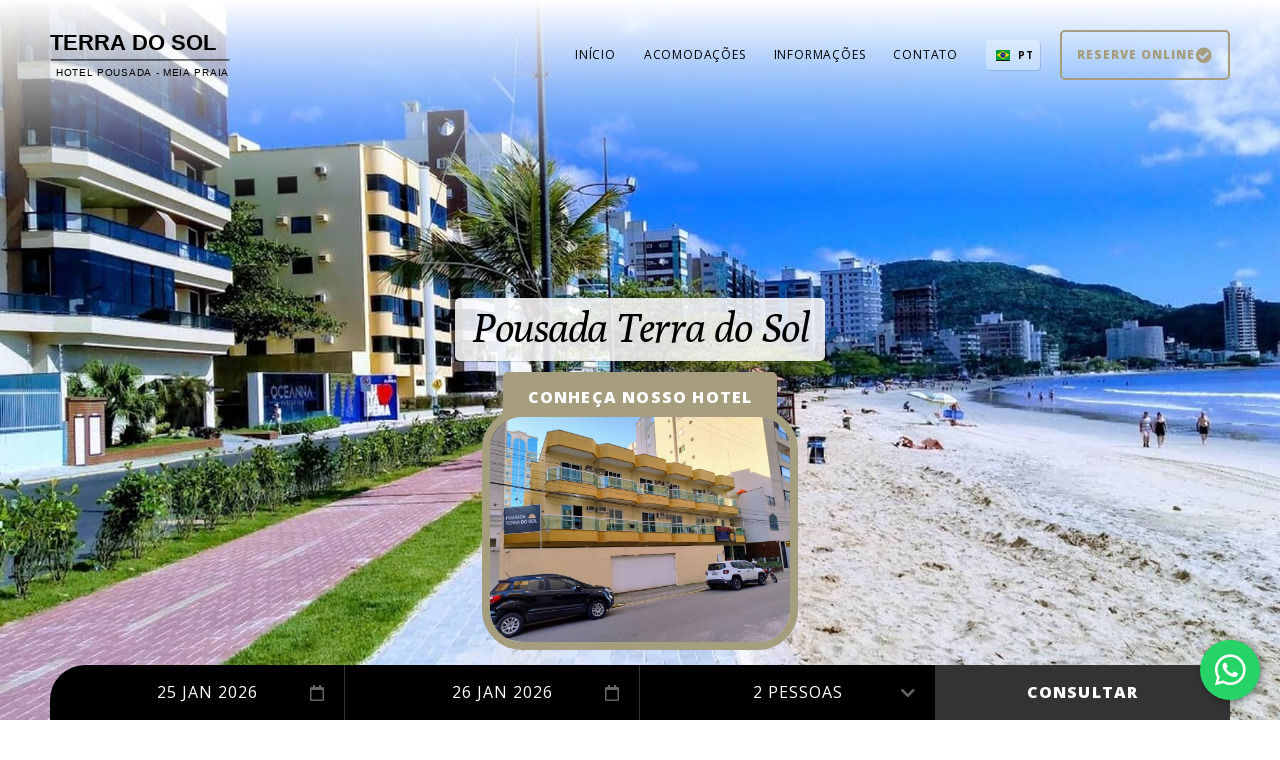

--- FILE ---
content_type: text/html; charset=utf-8
request_url: https://terradosol.net.br/
body_size: 4602
content:
<!DOCTYPE html>
<html lang="pt-br">
  <head>
    <meta charset="UTF-8" />
    <meta http-equiv="X-UA-Compatible" content="IE=edge" />
    <meta name="viewport" content="width=device-width, initial-scale=1.0" />
    <title>Pousada Terra do Sol</title>
    <meta name="author" content="Hamilton Carmisin Junior">
    <meta name="description" content="Hotel Pousada Terra do Sol na Meia Praia de Itapema - Santa Catarina - Brasil">
    <meta name="keywords" content="pousada, hotel, hospedagem, meia praia, itapema, santa catarina, praia, econômica, boa e barata">
    <link rel="stylesheet" href="css/global.css" />
    <link rel="stylesheet" href="css/custom.css" />
    <link rel="stylesheet" href="css/imagem-capa-flutuante.css" />
    <link class="colour" rel="stylesheet" href="css/colour-gold.css" />
    <link class="pattern" rel="stylesheet" href="css/pattern-pentagon.css" />
    <link rel="stylesheet" href="//maxcdn.bootstrapcdn.com/font-awesome/4.3.0/css/font-awesome.min.css"/>
    <link rel="stylesheet" href="css/whatsapp-button.css" />
    <!-- Google tag (gtag.js) -->
<script async src="https://www.googletagmanager.com/gtag/js?id=G-95987BSFN2">
</script>
<script>
  window.dataLayer = window.dataLayer || [];
  function gtag(){dataLayer.push(arguments);}
  gtag('js', new Date());

  gtag('config', 'G-95987BSFN2');
</script>
  </head>
  <body class="home2 fullwidth">
    <div id="nav">
      <div class="centre">
        <a href="index.html" class="logo"><img alt="Logo da Pousada Terra do Sol" src="img/logo.svg" width="180" height="50"/></a>
        <nav><ul><li class="mobile"><a href="book.html" class="navbook">Reserve Online</a></li>
            <li><a href="index.html">Início</a>
              <ul>
                <li><a href="index.html">Página Inicial</a></li>
                <li><a href="about.html">Sobre o Hotel</a></li>
                <li><a href="gallery.html">Galeria de Fotos</a></li>
                <li><a href="sitemap.html">Mapa do Site</a></li>
              </ul>
            </li>
            <li>
              <a href="accommodation.html">Acomodações</a>
              <ul>
                <li><a href="accommodation.html">Tipos de Quartos</a></li>
                <li><a href="suite.html">Suíte</a></li>
                <li><a href="flat.html">Flat</a></li>
                <li><a href="demi.html">Demi-Suíte</a></li>
              </ul>
            </li>
            <li>
              <a href="about.html">Informações</a>
              <ul>
                <li><a href="services.html">Serviços</a></li>
                <li><a href="faqs.html">Perguntas Frequentes</a></li>
                <li><a href="guest-book.html">Avaliações</a></li>
                <li><a href="specials.html">Atrativos Regionais</a></li>
              </ul>
            </li>
            <li>
              <a href="contact.html">Contato</a>
              <ul>
                <li><a href="contact.html">Atendimento</a></li>
                <li><a href="location.html">Localização</a></li>
              </ul>
            </li>
          </ul>
          <a id="pull"><i class="fa fa-bars"></i></a>
        </nav>
        <!-- Languages | START -->
        <div id="language">
          <ul>
            <li class="pt"><a>PT</a></li>
            <li class="en"><a href="/en/index.html">EN</a></li>
            <li class="es"><a href="/es/index.html">ES</a></li>
          </ul>
        </div>
        <!-- Languages | END -->
        <a href="book.html" class="book"><span data-hover="Reserve Online">Reserve Online</span>
          <i class="fa fa-check-circle"></i></a>
        <div class="shadow"></div>
      </div>
    </div>
    <!-- Navigation | END -->
    <!-- Header | START -->
    <header>
      <!-- Featured Slider | START -->
      <div id="featured">
        <img src="img/comuns/fachada2.jpg" alt="Imagem da Fachada da Pousada Terra do Sol" class="imagem-capa-flutuante"/>
        <div class="slider">
          <div class="item" style="background-image: url(img/meiaPraia-slide1.jpg)">
            <div class="details">
              <div class="title"><span>Pousada Terra do Sol</span></div>
              <div class="buttoncontainer">
                <a href="about.html" class="button"><span data-hover="Conheça Nosso Hotel">Conheça Nosso Hotel</span></a>
              </div>
            </div>
          </div>
          <div class="item" style="background-image: url(img/meiaPraia-slide2.jpg)">
            <div class="details">
              <div class="title"><span>Pousada Terra do Sol</span></div>
              <div class="buttoncontainer">
                <a href="location.html" class="button"><span data-hover="No centro da Meia Praia">No centro da Meia Praia</span></a>
              </div>
            </div>
          </div>
          <div class="item" style="background-image: url(img/itapema-entardecer.jpg)">
            <div class="details">
              <div class="title"><span>Pousada Terra do Sol</span></div>
              <div class="buttoncontainer">
                <a href="specials.html" class="button">
                  <span data-hover="Explore a região de Balneário Camboriu e da Costa Esmeralda">Explore a região de Balneário Camboriu e da Costa Esmeralda</span>
                </a>
              </div>
            </div>
          </div>
        </div>
        <div class="centre">
          <div class="nav">
            <a class="prev"><i class="fa fa-chevron-left"></i></a>
            <a class="next"><i class="fa fa-chevron-right"></i></a>
          </div>
        </div>
      </div>
      <!-- Featured Slider | END -->
      <!-- Check Rates Banner | START -->
      <div id="check">
        <div class="centre">
          <form id="checkPricesLabel">
            <div class="field calendar"><input name="arrival" type="text" placeholder="Chegada" id="arrival" readonly/><i class="fa fa-calendar-o"></i></div>
            <div class="field calendar"><input name="departure" type="text" placeholder="Partida" id="departure" readonly/><i class="fa fa-calendar-o"></i></div>
            <div class="field select">
              <select name="numberPeople" id="numberPeople">
                <option value="1">1 Pessoa</option>
                <option selected="selected" value="2">2 Pessoas</option>
                <option value="3">3 Pessoas</option>
                <option value="4">4 Pessoas</option>
                <option value="5">5 Pessoas</option>
              </select>
              <i class="fa fa-chevron-down"></i>
            </div>
            <button id="checkPrices">
              <span data-hover="Consultar">Consultar</span>
            </button>
          </form>
        </div>
      </div>
      <!-- Check Rates Banner | END -->
    </header>
    <!-- Header | END -->
    <div id="container">
      <!-- Content | START -->
      <main>
        <div class="centre">
          <h2 class="fraseConsulta">Consulta de <strong id="resultArrivalDate">consultar</strong> a <strong id="resultDepartureDate">consultar</strong> para <strong id="resultNumberPeople">2</strong> pessoas:</h2>
          <section id="rooms" class="list grid">
            <div class="item">
              <div class="container">
                <div class="imgcontainer">
                  <img alt="" src="img/cardSuite.jpg" width="380" height="380"/>
                </div>
                <div class="details">
                  <a href="suite.html">
                    <h3 class="title">Suíte</h3>
                    <div id="resultSuite1Line">Vagas: consulte</div>
                    <div id="resultSuite2Line">Diária R$ consulte; Total R$consulte</div>
                    <p>Suíte completa com banheiro privativo, 2 camas de casal lado lado, sacada, televisão, internet Wi-Fi, ar-condicionado, frigobar e micro-ondas. Inclui roupa de cama e banho. <strong>Não inclui garagem</strong></p>
                    <div class="button"><span data-hover="Saiba Mais">Saiba Mais</span></div>
                  </a>
                </div>
              </div>
            </div>
            <div class="item">
              <div class="container">
                <div class="imgcontainer"><img alt="" src="img/cardFlat.jpg" width="380" height="380" /></div>
                <div class="details">
                  <a href="flat.html">
                    <h3 class="title">Flat com cozinha</h3>
                    <div id="resultFlat1Line">Vagas: consulte</div>
                    <div id="resultFlat2Line">Diária R$ consulte; Total R$ consulte</div>
                    <p>Quarto integrado com minicozinha contendo geladeira, pia, fogão cooktop 2 bocas. Composto por 2 camas de casal lado a lado, banheiro privativo, sacada, televisão, internet Wi-Fi e ar-condicionado. Inclui utensílios de cozinha, roupa de cama e banho.</p>
                    <div class="button"><span data-hover="Saiba Mais">Saiba Mais</span></div>
                  </a>
                </div>
              </div>
            </div>
            <div class="item">
              <div class="container">
                <div class="imgcontainer">
                  <img alt="" src="img/cardDemi.jpg" width="380" height="380" />
                </div>
                <div class="details">
                  <a href="demi.html">
                    <h3 class="title">Demi-Suíte</h3>
                    <div id="resultDemi1Line">Vagas: consulte</div>
                    <div id="resultDemi2Line">Diária R$ consulte; Total R$ consulte</div>
                    <p>Composta por 2 quartos, 1 banheiro e sacada. Um quarto tem uma cama de casal e o outro tem uma cama de casal e uma cama de solteiro. Equipada com 2 ares-condicionados, 1 televisão, geladeira e micro-ondas. Inclui roupa de cama e banho.</p>
                    <div class="button"><span data-hover="Saiba Mais">Saiba Mais</span></div>
                  </a>
                </div>
              </div>
            </div>
          </section>
          <section class="arruma-paragrafo">
            <h1>Pousada <strong>Terra do Sol</strong></h1>
            <p>Venha conhecer a praia de Meia Praia, localizada no município de Itapema, em Santa Catarina. Ela é o local mais badalado da cidade, onde há a maior concentração de turistas e comércio. Esta praia conta com ótima infraestrutura, é muito frequentada e possui uma orla segura para banho.</p>
            <p>A Pousada Terra do Sol tem localização privilegiada na parte central da praia. Fica a 200 metros do centro comercial Nicole Reis e da Panificadora Itapanni, pontos de referência da avenida principal. Está situada na segunda quadra, a 400 metros do mar. Nosso diferencial é nossa localização. Temos opções 3 de apartamentos: a Suíte, o Flat e a Demi-Suíte. A <strong>suíte</strong> é completa, e tem 2 camas de casal lado a lado. O <strong>Flat</strong> tem tudo que tem na suíte mais uma minicozinha. Temos também a <strong>Demi-Suíte</strong>, com 2 quartos separados e um banheiro.</p>
          </section>
          <!-- USP Boxes | START -->
          <section class="usp">
            <div class="box">
              <i class="fa fa-umbrella-beach"></i>
              <h3>Locação de Kit Praia</h3>
              <p>Alugamos para os nosso hóspedes cadeiras de praia, guarda-sol e o carrinhos para levar os itens. É cobrado R$ 6 reais a unidade por dia.</p>
            </div>
            <div class="box">
              <i class="fa fa-wifi"></i>
              <h3>Internet WIFI Grátis</h3>
              <p>Disponibilizamos internet via Wi-Fi para todos os hóspedes de forma gratuita. O sinal alcança todos os quartos.</p>
            </div>
            <div class="box">
              <i class="fa fa-user"></i>
              <h3>Portaria 24h o ano todo</h3>
              <p>Durante todo o ano temos o serviço de portaria e recepção 24 horas, 7 dias por semana.</p>
            </div>
          </section>
          <!-- USP Boxes | END -->
        </div>
      </main>
      <!-- Content | END -->
      <!-- Gallery Slider | START -->
      <div id="galleryslider" class="manual">
        <div class="slidecontainer">
          <div class="slider">
            <img src="img/comuns/fachada3.jpg" alt="Fachada da pousada  vista de frente com várias sacadas" width="900" height="600"/>
            <img src="img/flat/gf1.jpg" alt="Flat área interna, 2 camas de casal, televisão fixada na parede e ar-condicionado de janela" width="900" height="600"/>
            <img src="img/comuns/entrada4.jpg" alt="Rampa de entrada destaque para placa com luminosos" width="600" height="900"/>
            <img src="img/flat/gf13.jpg" alt="Flat visão geral, quarto amplo" width="900" height="600"/>
            <img src="img/comuns/hall1.jpg" alt="Recepção e sala de espera" width="900" height="600"/>
            <img src="img/comuns/entrada6.jpg" alt="Deck de madeira da entrada" width="600" height="900"/>
            <img src="img/flat/gf5b.jpg" alt="Minicozinha com pia fogão utensílios geladeira e micro-ondas" width="900" height="600"/>
            <img src="img/comuns/sala4.jpg" alt="Sala de espera com sofás e café" width="900" height="600"/>
            <img src="img/comuns/garagem2.jpg" alt="Garagem coberta" width="900" height="600"/>
            <img src="img/comuns/geladeira2.jpg" alt="Geladeira com venda de bebidas: água, refrigerantes e cervejas" width="900" height="600"/>
          </div>
          <div class="centre">
            <div class="nav">
              <a class="prev"><i class="fa fa-chevron-left"></i></a>
              <a class="next"><i class="fa fa-chevron-right"></i></a>
            </div>
          </div>
        </div>
      </div>
      <!-- Gallery Slider | END -->
      <!-- Site Wide Extras | START -->
      <div id="extras">
        <div class="centre">
          <!-- Recent Blog Posts | START -->
          <div class="recent">
            <a href="book.html">
              <div class="date"><span id="SpecialDateMonth1" class="month">-</span><span id="SpecialDateDay1" class="day">-</span></div>
              <p id="SpecialDateTitle1" class="title">-</p>
              <p id="SpecialDateMessage1">-</p>
            </a>
            <a href="book.html">
              <div class="date">
                <span id="SpecialDateMonth2" class="month">-</span><span id="SpecialDateDay2" class="day">-</span>
              </div>
              <p id="SpecialDateTitle2" class="title">-</p>
              <p id="SpecialDateMessage2">-</p>
            </a>
          </div>
          <!-- Recent Blog Posts | END -->
          <!-- Footer Testimonial | START -->
          <div class="footertestimonial">
            <i class="fa fa-quote-left"></i>
            <p class="title" id="bottomTestimonialTitle">-</p>
            <p id="bottomTestimonial">-</p>
            <div class="author">&ndash;<strong id="bottomTestimonialAuthor">-</strong><span id="bottomTestimonialDate">-</span></div>
            <a href="guest-book.html" class="button"><span data-hover="Ler Avaliações">Ler Avaliações</span></a></div>
          <!-- Footer Testimonial | END -->
        </div>
      </div>
      <!-- Site Wide Extras | END -->
      <!-- Footer | START -->
      <footer>
        <div id="footer" class="footer-info">
          <div class="contact">
            <ul><li><i class="fa fa-phone" aria-hidden="true"></i><strong class="phone">47 3268 0754</strong></li><li>
                <i class="fa fa-whatsapp" aria-hidden="true"></i><strong class="phone">47 9 9994 4223 - whats 24h</strong></li>
              <li><i class="fa fa-envelope-o" aria-hidden="true"></i>terradosol.net.br@gmail.com</li>
            </ul>
          </div>
          <div class="address">
            <ul><li><i class="fa fa-road" aria-hidden="true"></i>Rua 282, número 236</li>
              <li><i class="fa fa-building" aria-hidden="true"></i>Bairro: Meia Praia, Itapema - SC, Brasil</li>
              <li><a href="//www.google.com/maps/search/?api=1&query=-27.13542814556749,-48.59982678864156&query_place_id=ChIJkRvyoTKu2JQRJ2Iwdw2C__w" target="_blank"><span class="google-link"><i class="fa fa-map-marker" aria-hidden="true"></i>
                    <strong>Veja a localização no Google Maps</strong></span></a>
              </li>
            </ul>
          </div>
        </div>
        <!-- Footer Links | START -->
        <div id="footerlinks">
          <div class="centre">
            <span>Copyright &copy; <span id="thisYear"></span>&nbsp;&nbsp;<strong>Pousada Terra do Sol</strong></span><a href="index.html">Home</a><a href="sitemap.html">Sitemap</a>
          </div>
        </div>
        <!-- Footer Links | END -->
      </footer>
      <!-- Footer | END -->
    </div>
    <a href="https://wa.me/5547999944223" 
       class="whatsapp-button" 
       target="_blank" 
       rel="noopener noreferrer"
       aria-label="Chat on WhatsApp">
        <i class="fa fa-whatsapp"></i>
    </a>
    <script src="js/plugins.js"></script>
    <script src="js/jquery.ui.datepicker-pt-BR.js"></script>
    <script src="js/fontsAwesome.js"></script>
    <script src="js/global.js"></script>
    <script type="module" src="jsHam/index/index.js"></script>
    <script type="module" src="jsHam/fillBottom.js"></script>
  </body>
</html>


--- FILE ---
content_type: text/html; charset=UTF-8
request_url: https://terradosol.net.br/api/checkPricesUpdateTimeStamp.php
body_size: -102
content:
2025-12-31 14:53:01

--- FILE ---
content_type: text/html; charset=UTF-8
request_url: https://terradosol.net.br/api/getOneRandomTestimonial.php?lang=pt
body_size: 192
content:
[{"dateBR":"06\/12\/2020","author":"Let\u00edcia","title":"Atendimento \u00d3timo","testimonial":"Pousada muito bem localizada (perto da praia, mercados, padaria, lanchonetes, etc). Os funcion\u00e1rios s\u00e3o simp\u00e1ticos e atenciosos (sempre dispostos a ajudar no que era preciso). |Quanto aos quartos, super organizados e limpos."}]

--- FILE ---
content_type: text/html; charset=UTF-8
request_url: https://terradosol.net.br/api/getNextTwoHolidays.php?lang=pt
body_size: 317
content:
[{"date_holiday":"2026-02-17","holiday":"Carnaval","msg_title":"Carnaval \u00e9 na praia","msg":"\u00c9 hora de esquecer os problemas e frusta\u00e7\u00f5es e viver esta data e todas as suas emoc\u00f5es."},{"date_holiday":"2026-04-05","holiday":"P\u00e1scoa","msg_title":"Venha Passar a P\u00e1scoa com a gente","msg":"Que o coelhinho traga muito mais que ovos de chocolate... Que ele lhe traga muita paz, amor,sa\u00fade, felicidade, compreens\u00e3o e carinho"}]

--- FILE ---
content_type: text/html; charset=UTF-8
request_url: https://terradosol.net.br/api/checkPricesUpdateTimeStamp.php
body_size: -109
content:
2025-12-31 14:53:01

--- FILE ---
content_type: text/html; charset=UTF-8
request_url: https://terradosol.net.br/api/prices.php
body_size: -105
content:
["2026-01-25,2026-01-26","400,460,500,1,1"]

--- FILE ---
content_type: text/html; charset=UTF-8
request_url: https://terradosol.net.br/api/availability.php
body_size: -141
content:
[2,0,0]

--- FILE ---
content_type: text/css; charset=utf-8
request_url: https://terradosol.net.br/css/global.css
body_size: 16112
content:
/*
Base Hotel: HTML Template by Klaye Morrison (http://klayemorrison.com)

- If you prefer multiple line CSS, no worries - just use a formatter like http://cssbeautify.com.
- Hover states are declared with '.hover' - Only non-touch browsers have the '.hover' class applied, so touch devices don't apply hover states.
- Colours, patterns, layouts and backgrounds are declared in separate style sheets. Please read the documentation for help.

[Style Index]

1.0 ----- Navigation
	1.1 - Drop Downs
	1.2 - Languages
	1.3 - Book Button
	1.4 - Fixed Navigation
2.0 ----- Global Styling & Interface
	2.1 - Header
	2.2 - Slideshow
	2.3 - Buttons
	2.4 - List Items (Rooms & Specials)
	2.5 - Check Rates Banner
	2.6 - Select Boxes
	2.7 - Date Picker
3.0 ----- Content
	3.1 - USP Boxes
	3.2 - Feature List
	3.3 - Pagination
4.0 ----- Home
	4.1 - Featured Slider
	4.2 - Home 2
	4.3 - Home 3
	4.4 - Gallery Slider
5.0 ----- Accommodation
	5.1 - List Items (Rooms)
	5.2 - Video
	5.3 - Room Detail
6.0 ----- Specials
	6.1 - List Items (Specials Slider)
	6.2 - Specials Page
7.0 ----- About Hotel
	7.1 - Stats
	7.2 - Instagram
8.0 ----- Location
9.0 ----- Restaurant Menu
10.0 ----- Photo Gallery
	10.1 - Colorbox
11.0 ----- Blog
	11.1 - Post List
	11.2 - Comments
	11.3 - Sidebar
12.0 ----- Guest Book
	12.1 - Testimonials
	12.2 - Testimonials Cover
13.0 ----- FAQs
14.0 ----- Contact
15.0 ----- Sitemap
16.0 ----- Sidebar
	16.1 - Reservations Form
	16.2 - Search
	16.3 - List Items (Specials Slider)
17.0 ----- Sitewide Extras
	17.1 - Footer Testimonials
	17.2 - Recent Blog Posts
18.0 ----- Promo Popup
19.0 ----- Footer
	19.1 - Subscribe / Social
	19.2 - Contact Details
	19.3 - Footer Links
20.0 ----- Single Page
21.0 ----- Transitions
22.0 ----- Responsive

*/

@import url(//fonts.googleapis.com/css?family=Open+Sans:400,400italic,600,700,800|Poly:400,400italic);

* { margin:0; padding:0; text-decoration:none; list-style:none; outline:none; }
html, body { width:100%; height:100%; }
#container { padding-top:110px; position:relative; background:#FFF; }
.centre { max-width:1200px; margin:auto; padding:0 50px; position:relative; }
a img { border:none; }

/******************** 1.0 - Navigation ********************/

#nav { width:100%; height:110px; position:fixed; background:#FFF; box-shadow:0 0 1px rgba(0,0,0,.2),0 0 15px rgba(0,0,0,.15); z-index:100; }
#nav .centre { height:100%; }
#nav .logo { position:absolute; top:50%; left:50px; transform:translate(0,-50%); -webkit-transform:translate(0,-50%); -ms-transform:translate(0,-50%); }
#nav nav { position:absolute; top:50%; right:308px; margin-top:-20px; }
#nav nav li { float:left; position:relative; }
#nav nav li.mobile { display:none; }
#nav nav li a { height:40px; padding:0 14px; font:12px/40px 'Open Sans', sans-serif; color:#000; letter-spacing:.8px; text-transform:uppercase; display:block; position:relative; }
#nav nav li a:after { content:""; width:calc(100% - 24px); height:2px; position:absolute; bottom:7px; left:12px; }
#nav nav li.active a { font-weight:800; opacity:1; }
#pull { width:25px; font-size:25px; position:absolute; top:7px; right:236px; display:none; cursor:pointer; }
.hover #nav .logo:hover { opacity:.5; }
.hover #nav nav li:hover a:after { background:rgba(0,0,0,.1); }

/* 1.1 - Drop Downs */

#nav nav li ul { position:absolute; border-radius:5px; box-shadow:1px 1px 0 rgba(0,0,0,.1); display:none; }
#nav nav li ul li { float:none; }
#nav nav li ul li a { min-width:150px; height:44px; padding:0 14px; font-size:12px; line-height:44px; color:#FFF; font-weight:600 !important; white-space:nowrap; text-transform:none; background:#555; border-bottom:1px solid #424242; cursor:pointer; }
#nav nav li ul li a i { font-size:11px; position:absolute; top:50%; right:12px; margin-top:-5px; color:rgba(255,255,255,.2); }
#nav nav li ul li:last-of-type a { border:none; }
#nav nav li ul li a:after { display:none; }
#nav nav li ul li ul { top:0; left:100%; }
#nav nav li ul li ul li a { background:#484848; border-bottom:1px solid #383838 !important; }
#nav nav li ul li ul li:last-of-type a { border:none !important; }
#nav nav li ul li.active a, .hover #nav nav li ul li:hover a { background:#484848; }
#nav nav li ul li ul li.active a { background:#404040 !important; }
.hover #nav nav li ul li ul li a:hover { background:#404040; }

/* 1.2 - Languages */

#language { max-height:30px; margin-top:-15px; position:absolute; top:50%; right:240px; border-radius:4px; box-shadow:1px 1px 0 rgba(0,0,0,.12); overflow:hidden; }
#language li a { width:22px; height:20px; padding:10px 0 0 32px; font:bold 10px/10px 'Open Sans', sans-serif; color:#000; letter-spacing:1px; display:block; background:#EEE; border-top:1px solid #D5D5D5; }
#language li:first-child a { background:#EEE !important; border:none; box-shadow:1px 1px 0 rgba(0,0,0,.12); cursor:default; }
#language li a:before { content:""; width:14px; height:11px; position:absolute; left:10px; }
#language li.en a:before { background:url(../img/flag-en.png); }
#language li.cn a:before { background:url(../img/flag-cn.png); }
#language li.fr a:before { background:url(../img/flag-fr.png); }
#language li.de a:before { background:url(../img/flag-de.png); }
#language li.it a:before { background:url(../img/flag-it.png); }
#language:hover { max-height:200px; }
.hover #language li a:hover { background:#DDD; }

/* 1.3 - Book Button */

#nav .book { width:160px; height:50px; font:800 12px/46px 'Open Sans', sans-serif; letter-spacing:1px; text-transform:uppercase; display:block; border-radius:5px; box-sizing:border-box; position:absolute; top:50%; right:50px; margin-top:-25px; overflow:hidden; border:2px solid }
#nav .book span { width:100%; text-indent:15px; position:relative; display:inline-block; }
#nav .book span:before { color:#FFF; position:absolute; left:0; top:100%; content:attr(data-hover); }
#nav .book i { font-size:16px; position:absolute; top:15px; right:15px; }
.hover #nav .book:hover span { transform:translateY(-100%); -webkit-transform:translateY(-100%); -ms-transform:translateY(-100%); }
.hover #nav .book:hover i { color:#FFF; }

/* 1.4 - Fixed Navigation */

#container.scroll { padding-top:80px; }
#nav.scroll { height:80px; }

/******************** 2.0 - Global Styling & Interface ********************/

.ui-tooltip { height:30px; padding:0 10px; font:bold 12px/30px 'Open Sans'; color:#333; letter-spacing:.2px; box-shadow:1px 1px 0 rgba(0,0,0,.15); background:#FFF; position:absolute; z-index:999999; border-radius:4px; }

/* 2.1 - Header */

#header { width:100%; background:url(../img/header.jpg) top center; background-size:100%; position:relative; }
#header:before { content:""; width:100%; height:100%; position:absolute; top:0; opacity:.9; }
#header .h1 { width:100%; padding:57px 0 122px; text-align:center; position:relative; }
#header h1 { font:italic 40px/45px 'Poly', georgia; color:#FFF; display:inline-block; }
#header .h1 span { padding:0 50px 7px; display:block; }
#header .h1 .tagline { padding:10px 50px 0; font:800 12px/18px 'Open Sans', sans-serif; letter-spacing:1.5px; text-transform:uppercase; border-top:1px solid rgba(255,255,255,.25); }

/* 2.2 - Slideshow */

.slideshow { margin:0 0 62px; position:relative; }
.slideshow:before { content:""; width:calc(100% + 10px); height:calc(100% + 10px); background:#FFF; border:1px solid #E5E5E5; position:absolute; top:-6px; left:-6px; }
.slideshow .caroufredsel_wrapper { background:#666; }
.slideshow .item { position:relative; }
.slideshow .item span { padding:8px 12px 10px; font:bold 12px/16px 'Open Sans', sans-serif; color:#FFF; letter-spacing:.7px; background:rgba(40,40,40,.8); border-radius:5px; position:absolute; bottom:20px; left:20px; }
.slideshow img { width:100%; height:auto; display:block; position:relative; }
.slideshow .nav { height:40px; width:65px; background:#FFF; border-radius:5px; box-shadow:1px 1px 0 rgba(0,0,0,.1); position:absolute; bottom:40px; right:50px; opacity:0; z-index:2; }
.slideshow .nav a { width:50%; height:100%; font-size:15px; line-height:40px; color:#000; text-align:center; float:left; display:block; cursor:pointer; opacity:.4; }
#content .slideshow { margin:33px 0 38px; }
.hover .slideshow:hover .nav { opacity:1; bottom:50px; }
.hover .slideshow .nav a:hover { opacity:1; }

/* 2.3 - Buttons */

.button, form button { height:50px; padding:0 25px; font:800 16px/50px 'Open Sans', sans-serif; color:#FFF; letter-spacing:1.2px; text-align:center; text-transform:uppercase; display:inline-block; border-radius:5px; overflow:hidden; }
.button span, form button span { position:relative; display:inline-block; }
.button span:before, form button span:before { position:absolute; top:100%; content:attr(data-hover); }
form button { padding:0; cursor:pointer; border:none; }
.hover .button:hover, .hover form button:hover { background:#000; }
.hover .button:hover span, .hover form button:hover span { transform:translateY(-100%); -webkit-transform:translateY(-100%); -ms-transform:translateY(-100%); }

/* 2.4 - List Items (Rooms & Specials) */

.list { margin-bottom:70px; position:relative; }
.list .item { position:relative; }
.list .item a { width:100%; height:100%; padding:40px; color:#FFF; display:block; position:absolute; top:0; left:0; box-sizing:border-box; }
.list .item .details { width:380px; height:100%; font:14px/25px 'Open Sans', sans-serif; text-align:center; letter-spacing:.4px; position:absolute; top:0; right:0; z-index:1; }
.list .item .details * { position:relative; z-index:1; }
.list .item .details .title { margin-bottom:5px; font:bold 25px/30px 'Open Sans', sans-serif; text-transform:none; letter-spacing:0; }
.list .item .details .title div { margin-top:2px; font:bold 14px/22px 'Open Sans', sans-serif; letter-spacing:1px; text-transform:uppercase; display:block; }
.list .item .details:before { content:""; width:100%; height:100%; position:absolute; top:0; right:0; opacity:.9; }
.list .item .details .button { width:150px; padding:0; box-sizing:border-box; position:absolute; bottom:50px; left:50%; margin-left:-75px; }
.list .item img { width:100%; height:auto; display:block; position:relative; }
.hover .list .item .details:hover .button { background-color:#FFF; }
.hover .list .item .details:hover .button span, .hover #rooms.list.grid .item .container:hover .button span { transform:translateY(-100%); -webkit-transform:translateY(-100%); -ms-transform:translateY(-100%); }
.hover .list .item.listhover:hover img { transform:scale(1.04); }

/* 2.5 - Check Rates Banner */

#check {scroll-margin-top: 380px;}

#check { width:100%; height:55px; margin-top:-55px; position:relative; z-index:10; }
#check .centre { height:100%; padding:0; background:#000; border-radius:35px 35px 0 0; }
#check .field { width:25%; height:55px; border-right:1px solid #333; box-sizing:border-box; float:left; position:relative; }
#check .field input, #check .field select { width:100%; height:55px; font:16px/55px 'Open Sans', sans-serif; color:#FFF; text-align: center; text-indent:20px; text-transform:uppercase; letter-spacing:1px; border:none; background:none; cursor:pointer; position:relative; z-index:2; }
#check .field select { text-indent:16px; }
#check .field select option { color:#000; }
#check ::-webkit-input-placeholder { color:#FFF; }
#check .field i { font-size:16px; color:#666; position:absolute; margin-top:20px; right:20px; z-index:1; }
#check .field:last-of-type { border:none; }
/* #check .field select { display:none; } */
#check button { width:25%; height:55px; line-height:55px; background:#333; border-radius:0 35px 0 0; }
.hover #check .field:hover i { color:#FFF; }
.hover #check button:hover { box-shadow:1px -1px 0 rgba(0,0,0,.1); }

/* 2.6 - Select Boxes */

.selectboxit-container { width:100%; position:relative; vertical-align:top; height:100%; float:left; z-index:2; }
.selectboxit-container * { font:16px 'Open Sans', sans-serif; -webkit-touch-callout:none; -webkit-user-select:none; -khtml-user-select:none; -moz-user-select:-moz-none; -ms-user-select:none; -o-user-select:none; user-select:none; outline:none; white-space:nowrap; }
.selectboxit-container span i { display:none; }
.selectboxit-container .selectboxit { width:100% !important; height:100%; cursor:pointer; display:block; overflow:hidden; position:relative; }
.selectboxit-container span, .selectboxit-container .selectboxit-options a { height:40px; line-height:40px; display:block; }
.selectboxit-container span { height:100%; font:16px/55px 'Open Sans', sans-serif; color:#FFF; text-align: center; text-transform:uppercase; letter-spacing:1px; }
.selectboxit-option { border-bottom:1px solid #DDD; }
.selectboxit-option-last { border:none; }
.selectboxit-container .selectboxit:focus { outline:0; }
.selectboxit-text { text-indent:20px; }
.selectboxit-container .selectboxit-options { -moz-box-sizing:border-box; box-sizing:border-box; min-width:100% !important; width:100% !important; margin:0; padding: 0; list-style:none; position:absolute; overflow-x:hidden; overflow-y:auto; cursor:pointer; display:none; z-index:999999; text-align:left; border:none; border-top:1px solid #E5E5E5; background:#EEE; border-radius:0 0 5px 5px; letter-spacing:.4px; }
.selectboxit-option .selectboxit-option-anchor { padding:0 20px; }
.selectboxit-option-icon-container { float:left; }
.selectboxit-list { box-shadow:1px 1px 0 rgba(0,0,0,.12); }
.selectboxit-list > .selectboxit-focus > .selectboxit-option-anchor { background:#DDD; }

/* 2.7 - Date Picker */

.ui-datepicker { background:#EEE; width:800px !important; margin-top:-195px !important; margin-left:-400px !important; font:14px/20px 'Open Sans', sans-serif; float:left; display:none; z-index:999999 !important; box-shadow:1px 1px 0 rgba(0,0,0,0.12); position:fixed !important; top:50% !important; left:50% !important; }
.ui-datepicker * { position:relative; z-index:2; }
.ui-datepicker:before { content:""; width:100%; height:100%; outline:9999px solid rgba(30,30,30,.6); position:absolute; top:0; left:0; z-index:1; }
.ui-datepicker-group { width:50%; float:left; }
.ui-datepicker-header { position:relative; background:#333; height:55px; }
.ui-datepicker-title { font:bold 16px/53px 'Open Sans', georgia !important; color:#FFF; letter-spacing:.5px; }
.ui-datepicker-group-first .ui-datepicker-header { border-right:1px solid #222; }
.ui-datepicker .ui-datepicker-title { font-size:16px; font-weight:bold; line-height:28px; text-align:center; }
.ui-datepicker table { width:100%; margin:0; padding:15px 28px 28px 28px; }
.ui-datepicker-group-first table { border-right:1px solid #DDD; }
.ui-datepicker th { width:25px; padding:5px 5px 20px; font-size:12px; letter-spacing:1px; text-transform:uppercase; color:#666; }
.ui-datepicker td span, .ui-datepicker td a { display:block; padding:13px 5px; text-decoration:none; }
.ui-state-default, .ui-widget-content .ui-state-default, .ui-widget-header .ui-state-default { font-size:14px; background:#FFF; color:#666; text-align:center; }
.ui-state-hover, .ui-widget-content .ui-state-hover, .ui-state-focus, .ui-widget-content .ui-state-focus, .ui-widget-header .ui-state-focus, .ui-state-active, .ui-widget-content .ui-state-active, .ui-widget-header .ui-state-active { font-size:18px; color:#FFF; font-weight:bold; text-shadow:1px 1px 0 rgba(0, 0, 0, 0.2); }
.ui-widget-header .ui-state-hover { opacity:0.25; cursor:pointer; }
.ui-state-disabled, .ui-widget-content .ui-state-disabled, .ui-widget-header .ui-state-disabled { opacity:0.25; cursor:default; }
.ui-icon { text-indent:-9999px; display:block; }
.ui-datepicker .ui-datepicker-prev .ui-icon:before { content:"\f190"; width:100%; height:100%; font-size:20px; font-weight:normal; color:#FFF; text-indent:0; font-family:FontAwesome; position:absolute; top:0; left:0; }
.ui-datepicker .ui-datepicker-next .ui-icon:before { content:"\f18e"; width:100%; height:100%; font-size:20px; font-weight:normal; color:#FFF; text-indent:0; font-family:FontAwesome; position:absolute; top:0; left:0; }
.ui-datepicker .ui-datepicker-prev, .ui-datepicker .ui-datepicker-next { position:absolute; top:17px !important; }
.ui-datepicker .ui-datepicker-prev { left:15px; z-index:3; }
.ui-datepicker .ui-datepicker-next { right:30px; z-index:3; }

/******************** 3.0 - Content ********************/

main { font:14px/25px 'Open Sans', sans-serif; color:#000; letter-spacing:.4px; background:top left repeat-x; }
main .centre { padding:70px 50px; }
main .centre:after { content:""; clear:both; display:block; }
main h1, main h2 { margin-bottom:30px; font:600 22px/30px 'Open Sans', sans-serif; text-transform:uppercase; letter-spacing:1.2px; position:relative; }
main h1 strong, main h2 strong { font-weight:800; }
main h3 { margin-bottom:28px; font:700 16px/26px 'Open Sans', sans-serif; text-transform:uppercase; letter-spacing:1px; }
main p { margin:0 0 30px; }
main p.fine { font-size:12px; }
main p a, main p a i, main ul a { font-weight:bold; border-bottom:1px solid #E5E5E5; }
main p.credit { margin:-20px 0 38px; padding:7px 12px 8px; background:#EEE; border-radius:5px; display:inline-block; box-shadow:1px 1px 0 rgba(0,0,0,.12); }
main p.credit a { border-color:#DDD; }
main p.credit i { margin-right:2px; font-size:16px; position:relative; top:2px; }
main hr { margin-bottom:30px; border:1px solid #FFF; border-bottom:1px solid #E5E5E5; }
main ul { margin-bottom:30px; }
main ul li { list-style:circle; }
main ul ul { margin-left:18px; }
main table { max-width:100%; margin:35px 0; background:#F5F5F5; box-shadow:1px 1px 0 rgba(0,0,0,.12); border-radius:5px; overflow:hidden; border-collapse:collapse; position:relative; }
main table:before { content:""; width:100%; height:5px; position:absolute; top:0; left:0; z-index:1; }
main table td, main table th { padding:12px 30px; background:#F5F5F5; }
main table th { padding:22px 30px 17px; font:800 14px/20px 'Open Sans', sans-serif; letter-spacing:1.2px; text-transform:uppercase; background:#FFF; position:relative; }
main table th:before { content:""; width:100%; height:100%; position:absolute; top:0; left:0; opacity:.2; }
main table tr:nth-child(odd) td { background:#EEE; }
main blockquote { width:40%; margin:0 25px 25px -30px; font:bold 25px/30px 'Open Sans', sans-serif; float:left; }
#content { margin:0 0 -38px; }
#content .button { margin-top:5px; margin-bottom:30px; }
.fullwidth main { text-align:center; }
.fullwidth main h1 { margin-top:-8px; }
.fullwidth main table { margin-left:auto; margin-right:auto; }
.hover main p a:hover, .hover main p a:hover i, .hover main ul a:hover { color:#FFF; }
.hover main ul.sitemap a:hover { color:#000; }

/* 3.1 - USP Boxes */

.usp { margin:45px 0; }
.usp .box { width:100%; padding:15px 0; }
.usp .box i { width:70px; height:70px; font-size:22px; line-height:66px; text-align:center; border:2px solid; border-radius:100px; box-sizing:border-box; margin:0 30px 0 0; float:left; }
.usp .box p { margin:0; }
.usp h3 { margin-bottom:3px; font:700 16px/22px 'Open Sans', sans-serif; letter-spacing:.5px; text-transform:none; }
.usp .box:after, .usp:after { content:""; display:block; clear:both; }
.fullwidth .usp { margin:45px 0 0; }
.fullwidth .usp .box { width:33.33%; padding:0 15px; float:left; box-sizing:border-box; }
.fullwidth .usp .box:first-child { padding:0 35px 0 0; }
.fullwidth .usp .box:last-child { padding:0 0 0 35px; }
.fullwidth .usp .box i { margin:0 0 20px; float:none; }

/* 3.2 - Feature List */

.featurelist { width:100%; text-align:left; background:#EEE url(../img/fadeback.jpg); background-size:100% 100%; position:relative; box-shadow:0 1px 0 rgba(0,0,0,.07),inset 0 1px 0 0 rgba(0,0,0,0.05),inset 0 20px 10px -17px rgba(0,0,0,0.05); z-index:1; }
.featurelist .centre { z-index:1; }
.featurelist h2 { margin:-20px 0 55px; font:italic 40px/45px 'Poly', georgia; text-align:center; letter-spacing:-.3px; text-transform:none; }
.featurelist .slideshow:before { background:rgba(255,255,255,.2); border-color:rgba(0,0,0,.12); }
.featurelistBox { box-shadow:1px 1px 0 rgba(0,0,0,.1); border-radius:5px; overflow:hidden; }
.feature { width:100%; margin-bottom:1px; padding:40px 30px 10px; background:rgba(255,255,255,.5); border-top:1px solid rgba(255,255,255,.6); box-sizing:border-box; }
.feature:last-child { margin:0; }
.feature .thumb { margin-top:-10px; margin-bottom:20px; border-radius:60px; float:left; border:5px solid #FFF; box-sizing:border-box; box-shadow:1px 1px 0 rgba(0,0,0,.12); }
.feature .details { width:310px; padding:0 40px; line-height:20px; float:left; box-sizing:border-box; }
.feature .details h3 { margin-bottom:3px; font:800 16px/22px 'Open Sans', sans-serif; letter-spacing:1.5px; text-transform:uppercase; }
.feature .details a { padding:10px 10px 10px 0; font:800 12px/20px 'Open Sans', sans-serif; letter-spacing:1.5px; text-transform:uppercase; border:none; }
.feature .details a i { margin-right:3px; font-size:14px; position:relative; bottom:-1px; }
/* .feature .copy { width:calc(100% - 430px); float:left; } */
.feature:after { content:""; display:block; clear:both; }
.hover .feature .details a:hover, .hover .feature .details a:hover i { color:#000; }
.hover .feature:hover { background:#FFF; }
.hover .feature:hover .thumb { transform:scale(1.2); border-radius:5px; border:none; box-shadow:none; }

/* 3.3 - Pagination */

.pagination { margin:20px 0 -10px; background:#EEE; border-radius:5px; box-shadow:1px 1px 0 rgba(0,0,0,.12); display:inline-block; }
.pagination:after { content:""; display:block; clear:both; }
.pagination li { font-weight:800; font-size:12px; color:#BBB; float:left; border-right:1px solid #D5D5D5; list-style:none; }
.pagination li:last-child { margin:0; border:none; }
.pagination li a { padding:10px 17px; display:block; }
.pagination li span { padding:10px 17px; display:block; }
.hover .pagination li a:hover { color:#000; }

/******************** 4.0 - Home ********************/

/* 4.1 - Featured Slider */

#featured { width:100%; position:relative; background:#999; }
#featured .item { float:left; position:relative; }
#featured .item .details { width:100%; text-align:center; position:absolute; top:50%; margin-top:-82px; }
#featured .item .title { margin-bottom:22px; display:block; }
#featured .item .title span { padding:5px 17px 10px; font:italic 40px/45px 'Poly', georgia; letter-spacing:-.5px; background:rgba(255,255,255,.85); box-shadow:1px 1px 0 rgba(0,0,0,.1); border-radius:5px; }
#featured .item .button { display:inline-block; box-shadow:1px 1px 0 rgba(0,0,0,.2); }
#featured .item img { width:100%; height:auto; min-height:275px; display:block; }
#featured .nav { height:40px; width:65px; background:#FFF; border-radius:5px; box-shadow:1px 1px 0 rgba(0,0,0,.1); position:absolute; bottom:95px; right:50px; opacity:0; z-index:2; }
#featured .nav a { width:50%; height:100%; font-size:15px; line-height:40px; color:#000; text-align:center; float:left; display:block; cursor:pointer; opacity:.4; }
.hover #featured:hover .nav { opacity:1; bottom:105px; }
.hover #featured .nav a:hover { opacity:1; }

/* 4.2 - Home 2 */

.home2 #container { padding:0; }
.home2 #nav { background:none; box-shadow:none; }
.home2 #language li:first-child a { background:rgba(255,255,255,.3) !important; }
.home2 header { height:100%; }
.home2 header:before { content:""; width:100%; height:200px; background:linear-gradient(to bottom, rgba(255,255,255,1) 0%,rgba(255,255,255,0) 100%); position:absolute; top:0; left:0; z-index:50; }
.home2 #featured, .home2 #featured .caroufredsel_wrapper, .home2 #featured .slider, .home2 #featured .item { height:100% !important; }
.home2 #featured .item { background-position:center; background-size:cover; }
.home2 #featured .item .details { margin-top:-55px; }
.home2 #check { margin:0; position:absolute; bottom:0; }
.home2 #nav.scroll { background:#FFF; box-shadow:0 0 1px rgba(0,0,0,.2),0 0 15px rgba(0,0,0,.15); }
.home2 #nav.scroll #language li:first-child a { background:#EEE !important; }

/* 4.3 - Home 3 */

.home3 main { color:#FFF; }
.home3 main p { color:rgba(255,255,255,.7); }
.home3 .usp .box i { color:rgba(0,0,0,.35); border-color:rgba(0,0,0,.35); }
.home3 #galleryslider .button { background:rgba(0,0,0,.35); color:#FFF; }
.home3 #galleryslider .button span:before { color:#000; }
.hover .home3 #galleryslider .button:hover { background:#FFF; }

/* 4.4 - Gallery Slider */

#galleryslider { padding-bottom:100px; position:relative; }
#galleryslider .caroufredsel_wrapper { background:#EEE; }
#galleryslider .slider { width:999999px; height:450px; }
#galleryslider img { width:auto; height:450px; float:left; display:block; }
#galleryslider .nav { height:40px; width:65px; background:#FFF; border-radius:5px; box-shadow:1px 1px 0 rgba(0,0,0,.1); position:absolute; bottom:40px; right:50px; opacity:0; z-index:1; }
#galleryslider .nav a { width:50%; height:100%; font-size:15px; line-height:40px; color:#000; text-align:center; float:left; display:block; cursor:pointer; opacity:.4; }
#galleryslider .button { width:200px; margin-left:-100px; padding:0; position:absolute; bottom:70px; left:50%; }
.hover #galleryslider .nav a:hover { opacity:1; }
.hover #galleryslider .slidecontainer:hover .nav { opacity:1; bottom:50px; }

/******************** 5.0 - Accommodation ********************/

/* 5.1 - List Items (Rooms) */

#rooms.list { margin:0 0 62px; }
#rooms.list .item { margin-bottom:30px; }
#rooms.list .item:before { content:""; width:calc(100% + 10px); height:calc(100% + 10px); border:1px solid #E5E5E5; background:#FFF; position:absolute; top:-6px; left:-6px; }
#rooms.list .item a { color:#000; }
#rooms.list .item .details:before { background:#EEE; }
#rooms.list .item .imgcontainer { width:100%; height:100%; position:relative; overflow:hidden; }
#rooms.list.grid { margin:0 -15px 32px; }
#rooms.list.grid .item { width:33.33%; padding:0 15px; float:left; position:relative; box-sizing:border-box; }
#rooms.list.grid .item a { padding:13px 30px; }
#rooms.list.grid .item .container { width:100%; height:100%; position:relative; }
#rooms.list.grid .item img { cursor:pointer; }
#rooms.list.grid .item .details { width:100%; height:80px; top:auto; bottom:0; overflow:hidden; }
/* #rooms.list.grid .item .details .title span { margin-top:0; font-size:12px; opacity:.5; } */
#rooms.list.grid .item .details p { opacity:0; }
#rooms.list.grid .item .details .button { bottom:20px; opacity:0; }
#rooms.list.grid:after { content:""; display:block; clear:both; }
#rooms.list.grid .item:before { display:none; }
#rooms.list.grid .item .container:before { content:""; width:calc(100% + 10px); height:calc(100% + 10px); border:1px solid #E5E5E5; background:#FFF; position:absolute; top:-6px; left:-6px; }
.hover #rooms.list .item .details:hover .button { background-color:#000; }
.hover #rooms.list.grid .item .container:hover .details { height:100%; }
.hover #rooms.list.grid .item .container:hover .details a { padding:30px; }
.hover #rooms.list.grid .item .container:hover .details .title span { margin-top:2px; font-size:14px; opacity:1; }
.hover #rooms.list.grid .item .container:hover .details p { opacity:1; }
.hover #rooms.list.grid .item .container:hover img { transform:scale(1.1); }
.hover #rooms.list.grid .item .container:hover .button { bottom:40px; opacity:1; }

/* 5.2 - Video */

#video { margin-top:70px; position:relative; }
.embed-container { position:relative; padding-bottom:56.25%; height:0; max-width:100%; height:auto; }
.embed-container iframe, .embed-container object, .embed-container embed { position:absolute; top:0; left:0; width:100%; height:100%; border:none; }
.embed-container:before { content:""; width:calc(100% + 10px); height:calc(100% + 10px); border:1px solid #E5E5E5; position:absolute; top:-6px; left:-6px; }

/* 5.3 - Room Detail */

#left { width:calc(100% - 430px); float:left; }
.tags { margin:40px 0 30px; }
.tags:after { content:""; clear:both; display:block; }
.tags li { margin:0 7px 10px 0; padding:12px 13px; font:bold 12px/16px 'Open Sans', sans-serif; letter-spacing:.2px; border-radius:4px; background:#EEE; box-shadow:1px 1px 0 rgba(0,0,0,.12); display:inline-block; list-style:none; }
.floorplan { margin:60px 0 40px; }
.floorplan img { width:100%; height:auto; display:block; }

/******************** 6.0 - Specials ********************/

/* 6.1 - List Items (Specials Slider) */

#specials.list .back { position:relative; }
#specials.list .back:before { content:""; width:calc(100% + 10px); height:calc(100% + 10px); background:#F5F5F5; border:1px solid #DDD; position:absolute; top:-6px; left:-6px; }
#specials.list .item .details .title { font:italic 30px/32px 'Poly', georgia; }
#specials.list .item .details .title span { font-weight:800; }
#specials.list .item .details .button { line-height:46px; border:2px solid #FFF; background:none; }
#specials.list .nav { width:100px; margin-right:140px; text-align:center; position:absolute; bottom:0; right:0; z-index:2; }
#specials.list .nav a { width:18px; height:32px; padding-top:10px; display:inline-block; }
#specials.list .nav a span { width:8px; height:8px; border:1px solid #FFF; border-radius:100px; cursor:pointer; display:inline-block; text-indent:-999999px !important; }
#specials.list .nav a.selected span { background:#FFF !important; }
.hover #specials.list .item .details:hover .button { background:#FFF; }
.hover #specials.list .nav a:hover span { background:rgba(255,255,255,.3); }

/* 6.2 - Specials Page */

.special { margin-bottom:32px; }
.special:last-child { margin-bottom:-38px; }
.special .img { width:calc(100% - 430px); float:left; position:relative; }
.special .imgcontainer { width:100%; height:100%; overflow:hidden; }
.special .img img { width:100%; height:auto; position:relative; display:block; }
.special .img:before { content:""; width:calc(100% + 10px); height:calc(100% + 10px); border:1px solid rgba(0,0,0,.1); position:absolute; top:-6px; left:-6px; background:#FFF; }
.special .details { width:380px; padding-left:50px; float:left; }
.special .details h2 { margin:-10px 0 28px; font:bold 25px/26px 'Open Sans', sans-serif; letter-spacing:0; text-transform:none; }
.special .details h2 span { margin-top:2px; font:bold 14px/22px 'Open Sans', sans-serif; letter-spacing:1.2px; text-transform:uppercase; display:block; }
.special .details .price { margin-bottom:35px; font-size:16px; }
.special .button { margin-bottom:30px; }
.special .details .terms { font:11px/19px 'Open Sans', sans-serif; color:#777; }
.special:after { content:""; display:block; clear:both; }

/******************** 7.0 - About Hotel ********************/

/* 7.1 - Stats */

#stats { margin:60px 0 40px; padding:50px; color:#FFF; background:top left repeat-x; border-radius:5px; overflow:hidden; }
#stats h3 { margin:0; padding-bottom:47px; font-weight:800; border-bottom:1px solid rgba(255,255,255,.2); }
#stats figure { width:25%; padding-top:30px; float:left; position:relative; }
#stats figure strong { font:italic 70px/75px 'Poly', georgia; letter-spacing:1px; text-shadow:2px 2px 0 rgba(0,0,0,.1); }
#stats figure span { font:13px/20px 'Open Sans', sans-serif; letter-spacing:1px; text-transform:uppercase; }
#stats figure:before { content:""; width:10px; height:10px; margin-left:-7px; border:2px solid #FFF; border-radius:10px; position:absolute; top:-7px; left:50%; }

/* 7.2 - Instagram */

#instagram { width:100%; margin:-10px 0 63px; border-radius:5px; overflow:hidden; }
#instagram p { text-transform:uppercase; }
#instagram p a { margin-left:15px; color:#000; font-weight:800; }
#instagram img { width:16.66%; height:auto; display:block; float:left; }
#instagram #feed { margin:60px 0 30px; }
#instagram #feed:after { content:""; clear:both; display:block; }

/******************** 8.0 - Location ********************/

#map { width:100%; position:relative; background:#E5E3DF; }
#map .spacer { width:100%; min-height:300px; height:auto; display:block; }
#googlemap { width:100%; height:100%; position:absolute; top:0; left:0; }
main #map { min-height:400px; }

/******************** 9.0 - Restaurant Menu ********************/

#menu { margin:60px 0 38px; padding:0 50px 50px; border:1px solid #E2E2E2; box-shadow:0 0 12px rgba(0,0,0,.1); border-radius:5px; position:relative; overflow:hidden; }
#menu h3 { height:50px; margin:50px 0 0; font:800 14px/50px 'Open Sans', sans-serif; color:#FFF; letter-spacing:1.5px; text-align:center; text-transform:uppercase; background:#888; border-radius:5px; text-shadow:1px 1px 0 rgba(0,0,0,.2); }
#menu h3 i { margin-right:5px; }
#menu h4 { padding:55px 0 15px; font:bold 25px/26px 'Open Sans', sans-serif; letter-spacing:0; border-bottom:5px solid; position:relative; overflow:hidden; }
#menu h4 span { margin-left:5px; font:bold 12px/20px 'Open Sans', sans-serif; color:#888; letter-spacing:1px; text-transform:uppercase; }
#menu h4 img { width:120px; height:120px; position:absolute; bottom:-35px; right:0; border-radius:60px 60px 0; }
#menu ul { margin:0; }
#menu li { min-height:23px; padding:22px 0; position:relative; border-bottom:1px solid #E5E5E5; list-style:none; }
#menu li * { position:relative; }
#menu li h5 { padding-right:100px; line-height:20px; font-size:14px; }
#menu li h5 .tag { height:22px; margin-left:2px; padding:0 7px; font-size:10px; line-height:22px; text-align:center; font-weight:800; color:rgba(0,0,0,.5); background:rgba(0,0,0,.07); border-radius:100px; display:inline-block; position:relative; top:-1px; cursor:default; text-transform:uppercase; }
#menu li p { margin:0; padding-right:100px; font-size:12px; line-height:20px; }
#menu li .price { font:italic 22px/22px 'Poly', georgia; text-align:right; letter-spacing:-.3px; position:absolute; top:17px; right:0; }
#menu li .price span { font:10px/20px 'Open Sans', sans-serif; color:#888; letter-spacing:.5px; text-transform:uppercase; }
#menu li.featured, .hover #menu li:hover { margin:0 -20px; padding:22px 20px; background:#F5F5F5; border-radius:5px; }
#menu li.featured { background:none; border-radius:5px; }
#menu li.featured .price, .hover #menu li:hover .price { right:20px; }
#menu li.featured:before { content:""; width:100%; height:100%; position:absolute; top:0; left:0; opacity:.12; border-radius:5px; }
#menu li.featured .tag { background:#FFF; box-shadow:1px 1px 0 rgba(0,0,0,.1); }
.hover #menu li.featured:hover { background:none; }

/******************** 10.0 - Photo Gallery ********************/

#gallerycontainer { margin:0; padding:60px 60px; display:block; }
#gallery { max-width:1680px; margin:auto; }
#gallery figure { box-sizing:border-box; border:10px solid transparent; position:relative; }
#gallery figure a { width:100%; height:100%; position:absolute; overflow:hidden; border-radius:5px; box-shadow:1px 1px 0 rgba(0,0,0,.1); background:#F5F5F5; transition:.2s ease; transition-property:box-shadow; }
#gallery figure img { width:100%; height:auto; display:block; transition-timing-function:ease; }
#gallery span { width:100%; padding:25px 18px 18px; font:bold 14px/18px 'Open Sans'; letter-spacing:.3px; color:#FFF; text-shadow:1px 1px 0 rgba(0,0,0,.1); position:absolute; bottom:-20px; left:0; border-radius:0 4px 0 0; box-sizing:border-box; background:-webkit-gradient( linear, left bottom, left top, from(rgba(0,0,0,0.6)), to(rgba(0,0,0,0)) ); background:-moz-linear-gradient(bottom, rgba(0,0,0,0.6), rgba(0,0,0,0) ); background:linear-gradient(to top, rgba(0,0,0,0.5), rgba(0,0,0,0) ); opacity:0; z-index:10; transition:.2s ease-out; }
#gallery figure a:hover { box-shadow:1px 1px 0 rgba(0,0,0,.1),0 0 7px rgba(0,0,0,.3); }
#gallery figure a:hover span { bottom:0; opacity:1; }
#gallery.scroll { margin-top:90px; }

/* 10.1 - Colorbox */

#colorbox, #cboxOverlay, #cboxWrapper { position:absolute; top:0; left:0; z-index:999999; overflow:hidden; }
#cboxWrapper { max-width:none; }
#cboxOverlay { position:fixed; width:100%; height:100%; }
#cboxMiddleLeft, #cboxBottomLeft { clear:left; }
#cboxContent { position:relative; }
#cboxLoadedContent { -webkit-overflow-scrolling:touch; }
#cboxTitle { margin:0; }
#cboxLoadingOverlay, #cboxLoadingGraphic { position:absolute; top:0; left:0; width:100%; height:100%; }
.cboxPhoto { float:left; margin:auto; border:0; display:block; max-width:none; -ms-interpolation-mode:bicubic; }
.cboxIframe { width:100%; height:100%; display:block; border:0; }
#colorbox, #cboxContent, #cboxLoadedContent { box-sizing:content-box; }
#cboxOverlay { background:#111; }
#colorbox { outline:0; }
#cboxContent { margin-top:40px; }
.cboxIframe { background:#FFF; }
#cboxLoadedContent { border:none; background:#000; }
#cboxTitle { width:100%; position:absolute; top:-31px; left:0; font:16px/18px 'Open Sans'; letter-spacing:.6px; color:#FFF; }
#cboxTitle strong { font-size:14px; letter-spacing:.3px; text-transform:none; }
#cboxLoadingGraphic { display:none; }
#cboxPrevious, #cboxNext { width:50px; height:60px; margin-top:-30px; background:none; text-indent:9999px; position:fixed; top:50%; border:none; cursor:pointer; }
#cboxPrevious:before, #cboxNext:before { font-family:FontAwesome; width:100%; height:100%; font-size:28px; line-height:63px; color:#FFF; text-indent:0; position:absolute; top:0; left:0; opacity:.25; }
#cboxPrevious { left:0; border-radius:0 6px 6px 0; }
#cboxNext { background-position:bottom; right:0; border-radius:6px 0 0 6px; }
#cboxPrevious:before { content:"\f053"; }
#cboxNext:before { content:"\f054"; }
#cboxPrevious:hover:before, #cboxNext:hover:before { opacity:1; }
#cboxPrevious:active, #cboxNext:active, #cboxSlideshow:active, #cboxClose:active { outline:0; }
#cboxClose { width:50px; height:50px; text-indent:9999px; background:rgba(255,255,255,.15); position:fixed; top:0; right:0; border:none; border-radius:0 0 0 5px; cursor:pointer; }
#cboxClose:before { font-family:FontAwesome; content:"\f00d"; width:100%; height:100%; font-size:23px; line-height:50px; color:#FFF; text-indent:0; position:absolute; top:0; left:0; }
#cboxClose:hover { background-color:rgba(255,255,255,.3); }
#cboxNext:hover, #cboxPrevious:hover { background-color:rgba(255,255,255,.15); }
#colorbox.formpopper #cboxClose { display:none; }
#colorbox.formpopper #cboxContent { margin-top:20px; }
.pinit { width:70px; height:30px; background:#C82828 url(../img/pinit.png) top center no-repeat; position:absolute; top:-9px; right:0; border-radius:5px; display:block; cursor:pointer; }
.pinit:hover { background-color:#FFF; background-position:bottom; }

/******************** 11.0 - Blog ********************/

#container.post #header .h1 div { font:italic 40px/45px 'Poly', georgia; color:#FFF; display:inline-block; }
#container.post #header h1 { padding:0 50px 7px; display:block; }
#container.post #header .h1 .tagline { font-weight:normal; }
#container.post hr { margin-top:30px; }

/* 11.1 - Post List */

article { margin-bottom:65px; }
article:after { content:""; display:block; clear:both; }
article:last-of-type { margin-bottom:30px; }
article .img { overflow:hidden; position:relative; }
article img { width:100%; height:auto; display:block; }
article .main { margin-bottom:30px; position:relative; }
article .main:before { content:""; width:calc(100% + 10px); height:calc(100% + 10px); background:#FFF; border:1px solid rgba(0,0,0,.1); position:absolute; top:-6px; left:-6px; }
article .details { padding:25px 20px; background:#EEE; position:relative; }
article .details .date { position:absolute; top:25px; left:20px; }
article .details h2 { margin:0 0 5px 65px; font:bold 25px/26px 'Open Sans', sans-serif; letter-spacing:0; text-transform:none; }
article .details p { margin:0 0 0 65px; font-size:12px; line-height:18px; }
article .details p a { color:#000; font-weight:normal; border-bottom:1px solid #EEE; }
article .details p span { margin:0 3px; color:#CCC; }
article p.intro { margin:0 0 20px; }
article .button { margin:7px 30px 10px 0; float:left; }
.hover article .details a:hover { border-color:#CCC; }
.hover article .img a:hover img { transform:scale(1.05); }

/* 11.2 - Comments */

#comments { margin:0; clear:both; }
#comments li { margin-bottom:2px; padding:30px 30px 22px; position:relative; overflow:hidden; }
#comments li:first-child { border-radius:5px 5px 0 0; }
#comments li:last-child { margin-bottom:0; border-radius:0 0 5px 5px; }
#comments li:before { content:""; width:100%; height:100%; position:absolute; top:0; left:0; opacity:.15; }
#comments li * { position:relative; }
#comments ol.children { margin:0; padding-left:20px; border-radius:0; overflow:visible; }
#comments ol.children li { margin-bottom:2px; border-radius:0; overflow:visible; }
#comments ol.children li:before { display:none; }
#comments li.parent li { margin-bottom:0; padding:30px 0 0 35px; }
#comments li .quote { margin-bottom:20px; padding:15px 18px 1px; font:13px/22px 'Open Sans'; background:#FFF; border-radius:5px; box-shadow:1px 1px 0 rgba(0,0,0,0.1); position:relative; }
#comments li .quote p { margin-bottom:15px; }
#comments li .quote:after { content:""; border-style: solid; border-width:0 16px 16px 0; border-color:transparent #FFF transparent transparent; position:absolute; bottom:-16px; left:20px; box-shadow:1px 0 0 rgba(0,0,0,0.1); }
#comments li .comment-author { font:800 12px/16px 'Open Sans', georgia; text-transform:uppercase; }
#comments li .comment-author span { font:10px/13px 'Open Sans'; }
#comments li .comment-reply-link { padding:3px 0 3px 5px; font:bold 12px/18px 'Open Sans'; float:right; z-index:3; }
#container.post #left .button { height:40px; margin-top:-7px; padding:0 15px; line-height:40px; float:right; z-index:1; position:relative; }
.hover #comments li .comment-reply-link:hover { color:#000; }

/* 11.3 - Sidebar */

.tags.blogtags { margin:0 0 40px; }
.tags.blogtags li { padding:0; box-shadow:none; }
.tags.blogtags li a { padding:12px 13px; display:block; color:#000; border-radius:4px; box-shadow:1px 1px 0 rgba(0,0,0,.12); }
.hover .tags.blogtags li a:hover { background:#DDD; box-shadow:1px 1px 0 rgba(0,0,0,.18) }

/******************** 12.0 - Guest Book ********************/

#guestbook { margin:0; padding:60px 55px 0; display:block; background:#EEE url(../img/fadeback.jpg) !important; background-size:100% 100% !important; position:relative; box-shadow:0 1px 0 rgba(0,0,0,.07); z-index:1; }
#guestbook .centre { width:100%; padding-left:0; padding-right:0; max-width:none; display:inline-block; text-align:center; }
#guestbook .button { line-height:46px; border:2px solid #FFF; box-sizing:border-box; }
#guestbook .pagination { margin-top:-20px; }
#pop.popform { width:100%; height:100%; position:relative; top:auto; left:auto; transform:none; -webkit-transform:none; -ms-transform:none; box-shadow:none; outline:none; display:block !important; }
#pop.popform form { margin-bottom:5px; }
#pop.popform input { text-align:left; }
#pop.popform form textarea { width:100%; height:120px; margin-bottom:7px; padding:12px 15px; font:14px/20px 'Open Sans', sans-serif; letter-spacing:.4px; border:none; box-sizing:border-box; border-radius:3px; box-shadow:1px 1px 0 rgba(0,0,0,.1); position:relative; display:block; }
#pop.popform .alert { width:100%; font:13px/17px 'Open Sans', sans-serif; z-index:999; position:fixed; box-sizing:border-box; }
#pop.popform .alert i { margin-top:0; }
.hover #guestbook .button:hover { background:#FFF; }

/* 12.1 - Testimonials */

#testimonials { max-width:1680px; margin:auto;  z-index:1;}
#testimonials:after { content:""; clear:both; display:block; }
#testimonials figure { width:33.33%; box-sizing:border-box; border-width:10px 15px 25px; border-style:solid; border-color:transparent; position:relative; float:left; z-index:1;}
#testimonials figure .testimonial { padding:40px 40px 5px; text-align:center; background:#FFF; position:relative; border-radius:5px; box-shadow:0 1px 1px rgba(0,0,0,0.15), 0 12px 0 -5px #E5E5E5, 0 12px 1px -4px rgba(0,0,0,0.1), 0 0 1px rgba(0,0,0,0.2), 0 0 10px rgba(0,0,0,0.1); }
#testimonials figure i { font-size:38px; color:#EEE; position:absolute; top:37px; left:37px; }
#testimonials figure h2 { padding:0 40px; font:bold 25px/27px 'Open Sans', sans-serif; text-transform:capitalize; letter-spacing:0; }
#testimonials figure .name { margin-top:-5px; font-size:12px; line-height:17px; font-style:normal; text-transform:uppercase; }
#testimonials figure .name span { font-size:10px; }
#testimonials figure:before, #testimonials figure:after { position:absolute; width:40%; height:10px; content:""; left:12px; bottom:2px; background:transparent; transform:skew(-5deg) rotate(-5deg); box-shadow:0 6px 12px rgba(0,0,0,.2); z-index:-1; } 
#testimonials figure:after { left:auto; right:12px; transform:skew(5deg) rotate(5deg); }

/* 12.2 - Testimonials Cover */

#testimonials figure.cover .testimonial { padding:0; box-shadow:0 0 1px rgba(0,0,0,0.2), 0 0 10px rgba(0,0,0,0.1); z-index:1;}
#testimonials figure.cover .testimonial img { width:100%; height:auto; display:block; border-radius:5px 5px 0 0; }
#testimonials figure.cover .testimonial .details { padding:40px; background:top left repeat-x; }
#testimonials figure.cover .testimonial h2, #testimonials figure.cover .testimonial p { padding:0; color:#FFF; }
#testimonials figure.cover:before, #testimonials figure.cover:after { display:none; }

/******************** 13.0 - FAQs ********************/

#faqs { margin:0; text-align:center; border-radius:5px; overflow:hidden; background:#FFF; box-shadow:1px 1px 0 rgba(0,0,0,.12); position:relative; }
#faqs:before { content:""; width:100%; height:100%; position:absolute; top:0; left:0; opacity:.2 !important; }
#faqs li { background:#EEE; border-top:1px solid #FFF; border-bottom:1px solid rgba(0,0,0,.1); position:relative; list-style:none; }
#faqs li * { position:relative; z-index:1; }
#faqs li img { width:100%; max-width:500px; height:auto; padding:5px; border:1px solid rgba(0,0,0,0.12); box-sizing:border-box; }
#faqs li p { width:100% !important; padding:0 30px; display:none; box-sizing:border-box; }
#faqs li p:after { content:""; display:block; clear:both; }
#faqs li.reveal { padding-top:10px; background:none !important; border-bottom:1px solid #CCC; border-top:5px solid !important; }
#faqs li h2 { margin:0; padding:20px 45px; font:bold 16px/22px 'Open Sans', sans-serif; letter-spacing:.5px; text-transform:none; display:block; cursor:pointer; }
#faqs li h2:after { content:"\f055"; font-size:20px; font-family:FontAwesome; color:#AAA; position:absolute; top:20px; right:20px; }
#faqs li.reveal h2 { margin-bottom:5px; font-size:20px; font-weight:800; }
#faqs li.reveal h2:after { content:"\f056"; }
#faqs li:first-child { border-top-color:transparent; }
#faqs li:last-child { padding-bottom:1px; border-bottom:none; }
.hover #faqs li:hover { background:#E5E5E5; border-top-color:#F5F5F5; }

/******************** 14.0 - Contact ********************/
#contact form.container {display: flex; justify-content: space-between; align-items: center;}
#contact div.box {height: 300px; width: 300px; padding: 10px;}
#contact div.box2 {height: 300px; width: 350px; padding: 10px;}
#contact div.select {height: 60px;}
#contact div.checks{height: 25px; padding: 10px;}
#contact div.checks input {height: auto; width: auto; accent-color:#A59D7E;}
#contact div.resultado {height: 250px; width: 100%;}
#contact h4 {margin-top: 10px; margin-bottom: 10px;}
@media only screen and (max-width:1200px) {
	#contact div.box2 {padding: 0 2%;}
}
@media only screen and (max-width:800px) {
	#contact div.box2 {margin-top: 0; padding: 0;}
	#contact form.container {flex-direction: column;}
	#contact div.box {width: 85%;}
	#contact div.box2 {width: 85%; height: 265px;}
	#contact div.resultado {height: 230px;}
}
@media only screen and (max-width:500px) {
	#contact div.box1 {height: 360px;}
	#contact div.select {height: 120px;}
	#contact select { width:100% !important; margin:0 0 7px;}
	#contact button { font-size:12px; }
	}
#contact { margin-top:-125px; margin-bottom:70px; border-radius:5px; overflow:hidden; position:relative; background:#FFF; box-shadow:0 0 1px rgba(0,0,0,.2),0 0 10px rgba(0,0,0,.15); }
#contact:before { content:""; width:100%; height:100%; position:absolute; top:0; left:0; opacity:.2 !important; }
#contact:after { content:""; clear:both; display:block; }
#contact * { position:relative; z-index:1; }
#contact img { max-width:100%; height:auto; display:block; box-shadow:0 1px 0 rgba(0,0,0,.1); border-radius:5px 5px 0 0; position:relative; z-index:10; }
#contact form { padding:20px; }
#contact .col { width:33.33%; padding:20px; text-align:left; float:left; box-sizing:border-box; }
#contact .field { width:100%; margin-bottom:7px; background:#FFF; border-radius:3px; box-shadow:1px 1px 0 rgba(0,0,0,.1); }
#contact .field.mandatory:before { content:"\f069"; font-family:FontAwesome; font-size:10px; color:#999; position:absolute; top:10px; left:10px; opacity:.7; }
#contact .field.mandatory input { padding-left:28px; }
#contact input, #contact textarea, #contact select { width:100%; height:45px; padding:0 15px; font:14px/20px 'Open Sans', sans-serif; letter-spacing:.4px; border:none; box-sizing:border-box; background:none; z-index:2; position:relative; }
#contact select { width:46%;;padding:0; margin:2% 2%; background:#FFF; border-radius:3px; box-shadow:1px 1px 0 rgba(0,0,0,.1); float:left;}

#contact textarea { height:100%; padding:12px 15px; display:block; }
#contact .field.calendar input { cursor:pointer; }
#contact .field i { font-size:16px; color:#CCC; position:absolute; margin-top:14px; right:15px; z-index:1; }
#contact button { width:90%; margin:10px 0 20px; font-size:14px; border-radius:3px; }
.alert { padding:20px; line-height:20px; text-align:left; }
.alert i { font-size:25px; float:left; margin:-2px 15px 0 0; }
.alert.success { background:#E9F7E0; border-color:#CAE4C7; }
.alert.success i { color:#4A8E53; }
.alert.error { background:#FDECEB; }
.alert.error i { color:#A3505A; }
.alert.validate { background:#FFFADC; }
.alert.validate i { color:#C6AE4F; }

/******************** 15.0 - Sitemap ********************/

main ul.sitemap { max-width:800px; margin:0 auto; text-align:center; border-radius:5px; overflow:hidden; box-shadow:1px 1px 0 rgba(0,0,0,.12); position:relative; }
main ul.sitemap * { position:relative; z-index:1; }
main ul.sitemap:before { content:""; width:100%; height:100%; position:absolute; top:0; left:0; opacity:.25; }
main ul.sitemap li { list-style:none; }
main ul.sitemap a { padding:15px; font-size:20px; font-weight:800; display:block; background:none; border:none; }
main ul.sitemap ul { margin:0; }
main ul.sitemap ul a { padding:10px; font-size:14px; font-weight:normal; color:#000; background:#EEE; border-bottom:1px solid #D5D5D5; cursor:pointer; }
main ul.sitemap li:last-child a { border-bottom:none; }
.hover main ul.sitemap a:hover { color:#FFF; }
.hover main ul.sitemap ul a:hover { background:#E5E5E5; color:#000; }

/******************** 16.0 - Sidebar ********************/

#scroll, #scroll.relative { width:380px; position:relative; }
#scroll.fixed { position:fixed; top:130px; }
#scroll.absolute { position:absolute; top:auto !important; bottom:70px; }
aside { width:380px; padding-left:50px; float:left; }
aside.layout2 { margin-top:8px; }
aside #block { margin-bottom:50px; box-shadow:1px 1px 0 rgba(0,0,0,.12); }
aside #block.categories { border-top:5px solid; }
aside .blocktitle { width:100%; height:100px; font:bold 12px/100px 'Open Sans', sans-serif; letter-spacing:.8px; text-align:center; text-transform:uppercase; position:relative; }
aside .blocktitle * { z-index:1; }
aside .blocktitle a { width:100%; height:100%; color:rgba(255,255,255,.5); display:block; position:absolute; top:0; left:0; z-index:1; }
aside .blocktitle span { margin:0 3px; font:italic 40px/50px 'Poly', georgia; letter-spacing:-.3px; color:#FFF; text-transform:none; display:inline-block; position:relative; bottom:-4px; }
aside .blocktitle:before { content:""; width:100%; height:100%; background:top left; position:absolute; top:0; left:0; opacity:.05; }
aside .blocktitle:after { content:""; width:calc(100% - 12px); height:calc(100% - 12px); border:1px solid rgba(255,255,255,.2); position:absolute; top:5px; left:5px; }
aside .nav li { list-style:none; }
aside .nav li a { width:100%; height:50px; border-bottom:1px solid #D8D8D8; font:400 12px/50px 'Open Sans', sans-serif; color:#000; letter-spacing:.8px; text-align:center; background:#EEE; display:block; }
aside .nav li:last-child a { border:none; }
.hover aside .nav li a:hover { background:#DDD; }
.hover aside .blocktitle a:hover { background:rgba(0,0,0,.12); }

/* 16.1 - Reservations Form */

aside #block.form .blocktitle { line-height:103px; }
#reservations { padding:30px; background:#EEE; }
#reservations p { margin:-5px 0 25px; text-align:center; line-height:20px; }
#reservations p a { color:#000; font-weight:normal; border-bottom:1px solid #D5D5D5; }
#reservations p strong { font-weight:800; font-size:16px; letter-spacing:1.5px; }
#reservations .fieldgroup { margin-bottom:15px; border-radius:5px; box-shadow:1px 1px 0 rgba(0,0,0,.1); background:#FFF; overflow:hidden; }
#reservations .field { width:100%; border-bottom:1px solid #E5E5E5; position:relative; }
#reservations .field.calendar input { cursor:pointer; }
#reservations .field:last-child { border:none; }
#reservations input { width:100%; height:42px; font:14px/42px 'Open Sans', sans-serif; letter-spacing:.4px; text-indent:12px; border:none; z-index:2; position:relative; background:none; }
#reservations .field i { font-size:16px; color:#AAA; position:absolute; top:13px; right:12px; z-index:1; }
#reservations button { width:100%; }
#block .alert { font-size:13px; line-height:17px; }
#block .alert i { margin-top:0; }
.hover #reservations p a:hover { border-bottom:2px solid #C5C5C5; }
.hover #reservations .field.calendar:hover i { color:#000; }

/* 16.2 - Search */

#search { margin-top:50px; }
#search input, #search button { height:40px; float:left; border:none; }
#search input { width:calc(100% - 50px); font:14px/40px 'Open Sans', sans-serif; letter-spacing:.4px; text-indent:12px; background:#F5F5F5; box-shadow:inset 1px 1px 0 rgba(0,0,0,.1); border-radius:5px 0 0 5px; }
#search button { width:50px; font-size:14px; line-height:40px; border-radius:0 5px 5px 0; background:#E9E9E9; box-shadow:inset 0 1px 0 rgba(0,0,0,.1); }
#search:after { content:""; display:block; clear:both; }
.hover #search button:hover { box-shadow:none; }
.hover #search button:hover i { color:#FFF; }

/* 16.3 - List Items (Specials Slider) */

aside #specials.list { height:250px; margin:0; overflow:hidden; }
aside #specials.list .item a { padding:30px; }
aside #specials.list .item img { width:380px; height:250px; }
aside #specials.list .details { text-shadow:1px 1px 0 rgba(0,0,0,.2),0 0 10px rgba(0,0,0,.2); }
aside #specials.list .details p { display:none; }
aside #specials.list .details .button span:before { text-shadow:none; }
aside #specials.list .details:before { background:#666; opacity:.4; }
aside #specials.list .details:after { content:""; width:calc(100% - 12px); height:calc(100% - 12px); background:none; border:1px solid rgba(255,255,255,.3); position:absolute; top:5px; left:5px; }
.hover aside #specials.list .item:hover img { transform:scale(1.1); }
.hover aside #specials.list .details:hover .button { box-shadow:1px 1px 0 rgba(0,0,0,.1),0 0 10px rgba(0,0,0,.2); }
.hover aside #specials.list .details:hover:before { opacity:.6; }

/******************** 17.0 - Sitewide Extras ********************/

#extras { padding:70px 0; background:#F5F5F5 top left repeat-x; box-shadow:inset 0 1px 0 0 rgba(0,0,0,0.05),inset 0 20px 10px -17px rgba(0,0,0,0.05); position:relative; }
#extras:after { content:""; display:block; clear:both; }

/* 17.1 - Footer Testimonials */

.footertestimonial { padding-right:430px; position:relative; }
.footertestimonial p.title { margin:-7px 0 20px; font:bold 25px/26px 'Open Sans', sans-serif; letter-spacing:0; text-transform: capitalize;}
.footertestimonial p { margin-bottom:27px; font:14px/25px 'Open Sans', sans-serif; letter-spacing:.4px; }
.footertestimonial i { font-size:38px; color:#E5E5E5; position:absolute; top:-3px; left:-50px; }
.footertestimonial .author { margin-top:11px; font:12px/18px 'Open Sans', sans-serif; letter-spacing:.4px; text-transform:uppercase; float:right; }
.footertestimonial .author strong { margin:0 2px; font-weight:800; }
.footertestimonial .author span { font-size:10px; }
.footertestimonial .button { height:40px; margin-bottom:-9px; padding:0 15px; line-height:40px; color:#000; background:#E5E5E5; box-shadow:1px 1px 0 rgba(0,0,0,.15); }
.footertestimonial .button span:before { color:#FFF; }
.hover .footertestimonial .button:hover { box-shadow:none; }

/* 17.2 - Recent Blog Posts */

.recent { width:380px; font:12px/19px 'Open Sans', sans-serif; letter-spacing:.4px; float:right; box-shadow:1px 1px 0 rgba(0,0,0,.15); }
.recent a { min-height:50px; padding:17px 20px; color:#000; background:#E5E5E5; display:block; position:relative; z-index:1; }
.recent a .title { font:bold 14px/20px 'Open Sans', sans-serif; }
.recent a p { padding-left:65px; }
.recent a:first-child { border-bottom:1px solid #CCC; }
.date { width:45px; height:45px; margin:4px 20px 0 0; background:#FFF; box-shadow:1px 1px 0 rgba(0,0,0,.1); border-radius:5px; float:left; overflow:hidden; }
.date .month { height:18px; font:800 10px/18px 'Open Sans', sans-serif; letter-spacing:1px; text-align:center; color:#FFF; text-transform:uppercase; display:block; }
.date .day { height:27px; font:italic 23px/22px 'Poly', georgia; text-align:center; display:block; }
.hover .recent a:hover { background:#D5D5D5; }

/******************** 18.0 - Promo Popup ********************/

#pop { width:450px; background:#FFF; position:fixed; top:50%; left:50%; transform:translate(-50%,-50%); -webkit-transform:translate(-50%,-50%); -ms-transform:translate(-50%,-50%); box-shadow:0 0 1px rgba(0,0,0,.3),0 0 30px rgba(0,0,0,.3); outline:9999px solid rgba(30,30,30,.6); display:none; z-index:999999; }
#pop:before { content:""; width:100%; height:100%; position:absolute; top:0; left:0; opacity:.2; }
#pop .container { padding:40px; }
#pop form { margin-bottom:25px; }
#pop form input { width:100%; height:45px; margin-bottom:7px; padding:0 15px; font:14px/20px 'Open Sans', sans-serif; text-align:center; letter-spacing:.4px; border:none; box-sizing:border-box; border-radius:3px; box-shadow:1px 1px 0 rgba(0,0,0,.1); position:relative; }
#pop form button { width:100%; height:45px; line-height:45px; border-radius:3px; position:relative; }
#pop p { margin-bottom:30px; font:14px/22px 'Open Sans', sans-serif; text-align:center; letter-spacing:.4px; position:relative; }
#pop p.title { margin-bottom:22px; font:600 22px/28px 'Open Sans', sans-serif; text-transform:uppercase; letter-spacing:1.2px; position:relative; }
#pop p.title strong { font-weight:800; }
#pop p.close { margin:0; font-size:12px; font-weight:bold; }
#pop p.close a { cursor:pointer; border-bottom:1px solid rgba(0,0,0,.1); }
#pop img { width:100%; height:auto; display:block; position:relative; }
#pop i.fa-close { padding:10px 12px; font-size:25px; color:#FFF; background:rgba(30,30,30,.5); position:absolute; top:0; right:0; border-radius:0 0 0 5px; z-index:1; cursor:pointer; }
.hover #pop i.fa-close:hover { background:#333; }
.hover #pop p.close a:hover { color:rgba(0,0,0,.5); }

/******************** 19.0 - Footer ********************/

footer { width:100%; background:#444; }
#footer { position:relative; overflow:hidden; }
#footer .centre { height:100%; }
#footer .centre:after { content:""; display:block; clear:both; }
#footer .dark { width:1430px; height:500px; margin-right:-1000px; background:#333; position:absolute; top:0; right:0; z-index:1; }
#footer:before { content:""; width:100%; height:100%; background:top left; position:absolute; top:0; left:0; opacity:.06; z-index:2; }

/* 19.1 - Subscribe / Social */

#footer .news { width:calc(100% - 480px); margin-top:-20px; position:absolute; top:50%; display:table; z-index:3; }
#footer .news .title { width:247px; padding-top:3px; font:italic 30px/30px 'Poly', georgia; color:#FFF; display:table-cell; vertical-align:top; }
#footer .news .title span { vertical-align:top; }
#footer .news .title:before { content:""; width:43px; height:41px; margin:-4px 12px 0 0; background:url(../img/envelope.png); display:inline-block; }
#footer .news .subscribe { padding-right:50px; display:table-cell; }
#footer .news form { width:100%; float:left; }
#footer .news form input { width:70%; height:40px; font:14px/40px 'Open Sans', sans-serif; color:#000; letter-spacing:.4px; text-indent:12px; border-radius:5px 0 0 5px; border:none; float:left; }
#footer .news form button { width:30%; height:40px; line-height:40px; border-radius:0 5px 5px 0; float:left; }
#footer .news .social { display:table-cell; }
#footer .news .social a { width:30px; height:30px; margin:0 7px 5px 0; color:#444; line-height:32px; text-align:center; background:#FFF; display:block; float:left; border-radius:100px; }
#footer .news .social a:last-child { margin-right:0; }
.hover #footer .news .social a:hover i { color:#FFF; }

/* 19.2 - Contact Details */

#footer .contact { width:380px; height:100%; padding:50px 0 50px 50px; font:14px/25px 'Open Sans', sans-serif; color:#FFF; letter-spacing:.4px; float:right; box-sizing:border-box; position:relative; z-index:2; }
#footer .contact .phone { font-weight:800; font-size:16px; letter-spacing:1.5px; }
#footer .contact a { color:#FFF; border-bottom:1px solid #555; }
#footer .contact i {  margin-right:3px; font-size:18px; }
.hover #footer .contact a:hover { border-color:#999; border-width:2px; }

/* 19.3 - Footer Links */

#footerlinks { width:100%; height:70px; font:10px/70px 'Open Sans', sans-serif; color:#FFF; letter-spacing:1.5px; text-align:center; text-transform:uppercase; background:#000; clear:both; }
#footerlinks strong { margin-right:12px; font-weight:800; }
#footerlinks a { padding:10px 12px; color:#FFF; }
#footerlinks a:last-child { padding-right:0; }
.hover #footerlinks a:hover { color:#999; }

/******************** 20.0 - Single Page ********************/

.singlepage #container { padding:0; }
.singlepage #nav { height:200px; position:absolute; background:none; box-shadow:none; }
.singlepage #nav .centre { max-width:none; background:linear-gradient(to bottom, rgba(255,255,255,1) 0%,rgba(255,255,255,0) 100%); }
.singlepage #nav .logo { top:50px; left:50%; transform:translate(-50%,0); -webkit-transform:translate(-50%,0); -ms-transform:translate(-50%,0); opacity:1 !important; }
.singlepage #nav .shadow { display:none; }
.singlepage #featured .item .details { margin-top:-55px; }
.singlepage #galleryslider { padding-bottom:0; }
.singlepage #galleryslider .centre { padding-top:0; padding-bottom:0; }
.singlepage #contact { margin-top:0; box-shadow:none; }
.singlepage #footer .news { width:100%; max-width:850px; margin:90px auto; position:relative; }

/******************** 21.0 - Transitions ********************/

a, input, button, i, #container, #nav, #nav nav li a:after, #featured .nav, .list .item .button, #galleryslider .nav, .list a span, #featured .nav, aside #specials.list .details:before, .slideshow .nav, .feature, #menu li, #menu li .price, #menu li.featured:before, .feature .thumb, #rooms.list.grid .item .details .title span, #faqs li, #faqs li h2:after { transition:.2s ease; }
.button span, button span, #nav .book span, #language, #rooms.list.grid .item .details, #rooms.list.grid .item .details p, #rooms.list.grid .item a, .pinit, #faqs li:before, #faqs li:after, #faqs li h2 { transition:.4s ease !important; }
#rooms.list.grid .item .container img, aside #specials.list .item img, .list .item img, .special .img img, article img { transition:1.2s ease; }

/******************** 22.0 - Responsive ********************/

@media only screen and (max-height:800px) {
#nav { position:absolute; }
#scroll.fixed { position:fixed; top:50px; }
#scroll.absolute { position:absolute; top:auto; bottom:70px; }
}

@media only screen and (max-width:1500px) {
#header { background-size:auto; }
#galleryslider, #galleryslider .caroufredsel_wrapper, #galleryslider img { height:350px !important; }
#instagram img { width:20%; }
#instagram img:nth-child(6) { display:none; }
.footertestimonial i { display:none; }
}

@media only screen and (max-width:1300px) {
#check { width:auto; padding:0 50px; }
#check .centre { max-width:none; }
.home2 #check { width:calc(100% - 100px); padding:0 50px; }
#gallerycontainer { padding:40px !important; }
#guestbook { padding:40px 35px 0 !important; }
#footer .news { margin-top:-45px; }
#footer .news .social { width:100%; text-align:center; position:absolute; right:0; top:77px; }
#footer .news .social a { margin:0 4px 5px 0; display:inline-block; float:none; }
.singlepage #footer .news { margin:55px auto 110px; }
}

@media only screen and (max-width:1200px) {
#left { width:calc(100% - 350px); }
#scroll, #scroll.relative, aside, aside #specials.list .details { width:300px; }
aside #specials.list .nav { margin-right:100px; }
#menu { padding:0 50px; border-left-color:#E5E5E5; }
#menu:before, #menu:after { display:none; }
#testimonials figure { width:50%; }
#instagram img { width:25%; }
#instagram img:nth-child(5) { display:none; }
}

@media only screen and (max-width:1024px) {
#nav { position:absolute; }
#nav nav { width:100%; right:auto; left:0; }
#nav nav ul { width:100%; position:absolute; top:60px; left:0; display:none; }
#nav nav li { width:100%; float:none; }
#nav nav li a { width:100%; height:50px; padding:0; font-weight:800; line-height:50px; text-align:center; color:#FFF; display:block; background:#555; border-bottom:1px solid #424242; }
#nav nav li ul li a i { display:none; }
#nav nav li:last-child a { border:none; }
#nav nav li a:after { display:none; }
#nav nav li ul { display:block !important; position:relative; top:auto; border-radius:0; }
#nav nav li ul li a, #nav nav li ul li ul li.active a, #nav nav li ul li ul li:last-of-type a { padding:0 !important; background:#484848 !important; border-bottom:1px solid #383838 !important; }
#nav nav li ul li ul { left:0; }
#pull { display:block; }
#language { right:290px; }
#featured .nav { opacity:1; bottom:105px; }
#check .field select { display:block; }
#check .field.select i { display:none; }
#rooms.list.grid .item a { padding:20px !important; }
#rooms.list.grid .item img { cursor:default; }
#rooms.list.grid .item .details { height:auto !important; position:relative; }
#rooms.list.grid .item .details p { display:none; }
#rooms.list.grid .item .details .button { margin-left:0; position:relative; bottom:auto !important; left:0; opacity:1; }
#rooms.list.grid .item .details .title { font-size:22px; line-height:25px; }
#rooms.list.grid .item .details .title span { margin-top:2px; font-size:14px; opacity:1; }
#rooms.list.grid .item .details { width:100%; position:relative; background:#EEE; }
#rooms.list.grid .item .details:before { opacity:1; background:top left; opacity:.035; }
#galleryslider .nav, .slideshow .nav { opacity:1; bottom:50px; }
#gallery span { display:none; }
#footer .news .title span { display:none; }
#footer .news .title { width:70px; }
.list .item .details p { display:none; }
}

@media only screen and (max-width:900px) {
.centre { padding:0 20px; }
#container { padding-top:80px; }
#nav { height:80px; }
#nav .logo { left:20px; }
#nav .book { right:20px; }
#pull { right:200px; }
#language { right:249px; }
#header .h1 { padding:57px 0 65px; }
#header h1 { font-size:30px; line-height:35px; }
#header h1 .tagline { padding:10px 30px; }
#featured .item .details { margin-top:-57px; }
#featured .item .title { margin-bottom:15px; }
#featured .item .title span { font-size:30px; }
#featured .nav, .slideshow .nav { right:20px !important; }
#check { margin:0; padding:0 !important; }
#check .centre { border-radius:0; }
#check button { font-size:16px; border-radius:0; }
.home2 #check { width:100%; }
main .centre { padding:70px 20px 35px; }
main h1, main h2 { margin-bottom:18px; }
main p { margin:0 0 20px; }
main hr { margin-bottom:20px; }
main p.credit { margin:0 0 28px; }
main table { width:100%; margin:25px 0; font-size:12px; line-height:16px; }
main table td, main table th { padding:12px 3px; }
main table th { padding:22px 5px 17px; font-size:11px; line-height:15px; }
#rooms.list { margin:0 0 30px; }
#rooms.list.grid { margin:0 -15px 0; }
#content { margin:0 0 -30px; }
.usp { margin:0; }
.usp .box { padding:10px 0; }
.fullwidth .usp { margin:20px 0 -10px; }
.fullwidth .usp .box { padding:0 10px; }
.fullwidth .usp .box:first-child { padding:0 20px 0 0; }
.fullwidth .usp .box:last-child { padding:0 0 0 20px; }
.fullwidth #content .button { margin-bottom:20px; }
#galleryslider, #galleryslider .caroufredsel_wrapper, #galleryslider img { height:300px !important; }
#galleryslider .nav { bottom:20px !important; right:20px; }
#galleryslider { padding-bottom:60px; }
#galleryslider .button { bottom:30px; }
#video { margin-bottom:30px; }
#extras { padding:30px 0; }
.list { margin-bottom:30px; }
.list .nav { right:20px; }
#left { width:calc(100% - 330px); }
.slideshow { margin-bottom:30px; }
#content .slideshow { margin:5px 0 28px; }
.tags { margin:30px 0 10px; }
.floorplan { margin:20px 0 30px; }
aside { padding-left:30px; }
aside #block { margin-bottom:30px; }
aside .blocktitle span { font-size:30px; letter-spacing:0; }
#featurelist h2 { margin:-10px 0 25px; font:italic 30px/32px 'Poly', georgia; letter-spacing:0; }
/* .feature .thumb { width:200px; height:200px; margin:50px; } */
/* .feature .details { width:auto; padding:0; float:none; } */
.feature .copy { width:100%; }
.special { margin-bottom:20px; }
.special:last-child { margin-bottom:-28px; }
.special .img { width:calc(100% - 410px); }
.special .details { padding-left:30px; }
.special .details h2 { margin-bottom:18px; }
.special .details .price { margin-bottom:25px; }
.special .button { margin-bottom:20px; }
#menu { margin:-20px 0 28px; padding:0; border:none; box-shadow:none; }
#menu h3 { margin:28px 0 0; }
#menu h4 { padding:38px 0 10px; font-size:22px; }
#menu h4 img { width:100px; height:100px; }
#menu li { padding:15px 0; }
#menu li .price { font:italic 20px/20px 'Poly', georgia; letter-spacing:0; top:13px; }
#menu li.featured, .hover #menu li:hover { padding:15px 20px; border-radius:0; }
#menu li.featured, #menu li.featured:before { border-radius:0; }
#gallerycontainer { padding:10px !important; }
#guestbook { padding:10px 10px 0 !important; }
#guestbook .centre { max-width:none; padding-top:45px; }
#testimonials figure { border-width:10px 10px 15px; }
#stats { margin:20px 0 30px; padding:30px; }
#stats h3 { padding-bottom:32px; }
#stats figure { padding-top:15px; }
#instagram { margin-bottom:25px; }
article { margin-bottom:30px; }
article .main { margin-bottom:25px; }
article .details h2 { font-size:22px; line-height:25px; }
main blockquote { margin-left:0; }
.tags.blogtags { margin-bottom:20px; }
#contact { margin:0 0 30px; }
#contact form { padding:10px 0; }
#contact h2 { margin:15px 10px 0; }
#contact p { padding:0 30px; }
#contact .col { width:100%; padding:0 30px; }
#contact textarea { margin-top:7px; margin-bottom:7px;}
#contact button { width:calc(100% - 60px); margin-bottom:0; }
.footertestimonial { padding-right:400px; }
.footertestimonial p.title { margin-top:-5px; }
.footertestimonial .button { margin:0; }
#footer .news { width:calc(100% - 400px); }
#footer .news .social { top:67px; }
#footer .dark { margin-right:-1030px; }
#footer .contact { width:380px; height:100%; padding:30px 0 30px 30px; font:14px/25px 'Open Sans', sans-serif; color:#FFF; letter-spacing:.4px; float:right; box-sizing:border-box; position:relative; z-index:2; }
#search { margin-top:30px; }
.singlepage #footer .news { margin:40px auto 90px; }
#instagram #feed { margin-top:30px; }
}

@media only screen and (max-width:800px) {
#parent-content {padding-top: 30px;}
#check .field input { text-indent:15px; }
#check .field select { text-indent:10px; }
#check .field i { right:15px; }
.ui-datepicker { width:700px !important; margin-top:-180px !important; margin-left:-350px !important; }
.ui-datepicker td span, .ui-datepicker td a { padding:10px 5px; }
.list .item a { padding:20px; }
#rooms.list .item .details { width:100%; position:relative; background:#EEE; }
#rooms.list .item .details:before { opacity:1; background:top left; opacity:.035; }
#rooms.list .item .details .button { position:relative; bottom:auto; margin-left:0; left:0; }
#rooms.list.grid .item { width:50%; }
#specials.list .item .details { width:100%; height:220px; }
#specials.list .item img { width:660px; min-width:100%; height:220px; }
#specials.list .nav { width:100%; margin:0 !important; right:0; }
#stats figure strong { font-size:50px; line-height:55px; }
#stats figure span { font-size:11px; }
.footertestimonial { padding:0; }
.footertestimonial p.title { font-size:22px; line-height:25px !important; }
.footertestimonial .author { margin-bottom:30px; float:none; }
.recent { width:100%; margin-bottom:30px; float:none; }
#left { width:100%; }
#scroll, #scroll.relative { width:70%; padding:0 15%; }
aside, aside #specials.list .details { width:100%; }
aside { padding:0 0 30px; }
aside.layout2 { margin-top:0; }
aside #specials.list { margin:0; }
aside #specials.list .item .details { height:250px; }
aside #specials.list .nav { width:100%; margin:0; right:0; }
.special { margin-bottom:15px; text-align:center; }
.special .img { width:100%; margin-bottom:35px; }
.special .details { width:100%; padding:0; }
#testimonials figure { width:100%; }
#footer .centre { padding:0 20px; }
#footer .dark { display:none; }
#footer .news { width:100%; margin:30px 0 80px; position:relative; top:0; }
#footer .news .title { width:218px; font-size:25px; line-height:32px; }
#footer .news .title span { display:inline; }
#footer .news .subscribe { padding:0; }
#footer .news .social { top:70px; }
#footer .contact { width:100%; height:auto; padding:5px 0 30px; text-align:center; float:none; }
}

@media only screen and (max-width:700px) {
/* #check { display:none; } */
#check .field input {text-align: left;}
#instagram img { width:50%; }
.fullwidth .usp .box { width:100%; margin-bottom:30px; padding:0 !important; display:block; }
.fullwidth .usp .box:last-child { margin:0; }
#footerlinks span { display:none; }
.ui-datepicker { width:100% !important; width:calc(100% - 40px) !important; margin-left:20px !important; margin-right:20px !important; left:0 !important; }
#pop, .promopopup { display:none !important; }
}

@media only screen and (max-width:630px) {
#featured .item .details { margin-top:-25px !important; }
#featured .item img { width:618px; min-width:100%; }
/* #featured .item .title { display:none !important; } */
#rooms.list.grid .item { width:100%; }
#stats figure { width:100%; }
#stats figure:not(:first-of-type):before { display:none; }
#check {height:110px;}
#check .field {width: 50%;}
#check .field input {text-align: center;}
#check button {width: 50%;}
.imagem-capa-flutuante {bottom: 250px !important;}
.home2 #featured .item .details { margin-top:-250px !important;}
#featured .nav {bottom: 150px;}
}

@media only screen and (max-width:500px) {
#nav .book { display:none; }
#nav nav li.mobile { display:block; }
#language { width:34px; text-indent:-9999px; right:65px; }
#pull { right:17px; }
#header h1 .tagline { padding:10px; }
main, .footertestimonial p { line-height:21px; }
main h1, main h2 { margin-bottom:18px; line-height:26px; }
main h3 { margin-bottom:18px; line-height:23px; }
main p { margin:0 0 20px; }
.special .details h2 { font-size:25px; line-height:30px; }
.special .details .terms { line-height:17px; }
.footertestimonial p.title { line-height:27px; }
.slideshow .item span { display:none; }
#galleryslider, #galleryslider .caroufredsel_wrapper, #galleryslider img { height:220px !important; }
.feature { padding-top:20px; }
/* .feature .thumb { display:none; } */
#menu h4 span { display:none; }
#menu li p { line-height:18px; }
#gallerycontainer { padding:5px !important; }
#gallery figure { border-width:5px; }
#testimonials figure i { display:none; }
#testimonials figure h2 { padding:0; font-size:25px; line-height:25px; }
#cboxTitle, #cboxPrevious, #cboxNext { display:none !important; }
article .details { padding:20px; }
article .details .date {top:20px; }
article .details .date { top:-70px; }
article .details h2, article .details p { margin-left:0; }
article p.intro { font-size:14px; }
article .button { width:100%; margin-right:0; text-align:center; box-sizing:border-box; }
#container.post #left .button { width:100%; margin:10px 0; padding:0; float:none; }
main blockquote { display:none; }
#comments li { padding:20px 20px 12px; }
#comments ol.children { padding-left:0; }
#comments li .quote { line-height:19px; }
#comments li .comment-reply-link { float:none; }
#testimonials figure .testimonial { padding:30px 30px 5px; }
#testimonials figure.cover .testimonial .details { padding:30px; }
#faqs { text-align:left; }
#faqs li.reveal { padding-top:0 !important; }
#faqs li h2 { padding:15px 50px 15px 20px !important; line-height:19px; }
#faqs li h2:after { top:15px !important; }
#faqs li p { padding:0 20px !important; }
#scroll, #scroll.relative { width:100%; padding:0; }
.recent, .recent a .title { line-height:18px; }
#footer .news .title { display:none; }
#footer .news form input { width:68%; }
#footer .news form button { width:32%; }
.ui-datepicker { width:100% !important; margin-left:0 !important; margin-right:0 !important; }
}



--- FILE ---
content_type: text/css; charset=utf-8
request_url: https://terradosol.net.br/css/custom.css
body_size: 627
content:
#language li.pt a:before { background:url(../img/flag-br.png); }
#language li.en a:before { background:url(../img/flag-en.png); }
#language li.es a:before { background:url(../img/flag-ar.png); }

/* Regras reescritas do global */
#nav .book {
  width: 170px;
}

@media only screen and (max-width: 550px){
  #nav .book {
    display: none;
  }
  #language {
    width: 34px;
    text-indent: -9999px;
    right: 65px;
  }
  #pull {
    right: 17px;
  }
}

#footer .contact {
  width: auto;  
  padding: 25px 0; 
}

#header:before {  
  opacity: 0.85;
}

#header .header-less-bottom
{
  padding-bottom: 50px;
}

main .centre-less-pad
{
  padding: 50px 50px 10px;
}

/* Estilização Sobre parágrafo */
.arruma-paragrafo p {
  text-align: justify;
  text-indent: 4rem;
}

/* Acomodação */
.acomodacao__titulo {
  text-align: center;
}


/* Estilização footer-info START */
.footer-info {
  background-image: url(../img/pattern-pentagon.png);
  color: #FFF;
  display: flex;
  flex-direction: column;
  font: 14px/25px 'Open Sans', sans-serif;
  letter-spacing: .4px;
  text-align: center;
}
.footer-info .contact {
  background: rgba(68, 68, 68, 0.9);  
}
.footer-info .address {
  background: rgba(51, 51, 51, 0.9);  
  padding: 25px 0;
  z-index: 2;
}

.footer-info li {
  padding-bottom: 10px;
}

.footer-info i {
  padding-right: 10px;
  font-size: 18px;
}  

@media only screen and (min-width: 600px) {
  .footer-info {
    flex-direction: row;
  }
  .footer-info .contact,
  .footer-info .address {
    flex-grow: 1;
  }
}

.google-link {  
  color: aliceblue;
  cursor: pointer;
  transition: .2s ease;
}

.google-link:hover {  
  color: #A59D7E;; 
  text-decoration: underline;  
}

/* Estilização footer-info END */

.fraseConsulta {
  margin-top: -50px;
}

--- FILE ---
content_type: text/css; charset=utf-8
request_url: https://terradosol.net.br/css/imagem-capa-flutuante.css
body_size: 76
content:
.imagem-capa-flutuante {
  display: block;
  border-radius: 40px;
  border-style: solid;
  border-width: 8px;
  border-color: #A59D7E;;
  position: absolute;  
  z-index: 1;  
  right: 50%;
  transform: translateX(50%);
  width: 300px;
  bottom: 70px;
  margin: 0;
  padding: 0;
  outline: 0;
}



--- FILE ---
content_type: text/css; charset=utf-8
request_url: https://terradosol.net.br/css/colour-gold.css
body_size: 306
content:
#nav nav li a.navbook, #header:before, .button, form button, .list .item .details:before, .hover #check button:hover, main table:before, main table th:before, #rooms.list .item .details .button, #stats figure:before, #menu li.featured:before, #comments li:before, #testimonials figure.cover .testimonial, #faqs:before, #contact:before, main ul.sitemap:before, .hover main ul.sitemap a:hover, aside .blocktitle, .hover .footertestimonial .button:hover, .date .month, .hover #footer .news .social a:hover, .hover #nav .book:hover, .home3 #container, .hover #rooms.list.grid .item .container:hover .button, #stats, #search button:hover, #pop:before { background-color:#A59D7E; }
#nav nav li.active a:after, .ui-state-active, .ui-widget-header .ui-state-active, .ui-state-hover { background-color:#A59D7E !important; }
#nav .book, main p a, main p a i, main ul a, .hover main ul.sitemap ul a:hover, .usp .box i, .feature .details a, .feature .details a i, .pagination li a, #specials.list .item .details .button span:before, .hover #instagram p a:hover, #comments li .comment-reply-link, .page-guestbook main .button span:before, #faqs li.reveal h2:after, .hover #faqs li:hover h2:after, .hover #contact .field:hover i, main ul.sitemap a, #search button i, #contact .field.mandatory:before { color:#A59D7E; }
#nav .book span, .usp .box i, #menu h4, aside #block.categories { border-color:#A59D7E; }
#faqs li.reveal { border-top-color:#A59D7E !important; }

--- FILE ---
content_type: text/css; charset=utf-8
request_url: https://terradosol.net.br/css/pattern-pentagon.css
body_size: -7
content:
body, main, #stats, #testimonials figure.cover .testimonial .details, #extras { background-image:url(../img/pattern-pentagon-fade.png) !important; }
aside .blocktitle:before, #footer:before { background-image:url(../img/pattern-pentagon.png); }
@media only screen and (max-width:1024px) {
#rooms.list.grid .item .details:before { background-image:url(../img/pattern-pentagon.png); }
}
@media only screen and (max-width:800px) {
#rooms.list .item .details:before { background-image:url(../img/pattern-pentagon.png); }
}

--- FILE ---
content_type: text/css; charset=utf-8
request_url: https://terradosol.net.br/css/whatsapp-button.css
body_size: 229
content:
.whatsapp-button {
    position: fixed;
    bottom: 20px;
    right: 20px;
    z-index: 1000;
    background-color: #25d366;
    border-radius: 50%;
    width: 60px;
    height: 60px;
    text-align: center;
    box-shadow: 2px 2px 6px rgba(0,0,0,0.4);
    transition: all 0.3s ease;
}

.whatsapp-button:hover {
    transform: scale(1.1);
    box-shadow: 2px 2px 11px rgba(0,0,0,0.7);
}

.whatsapp-button i {
    color: white;
    font-size: 35px;
    line-height: 60px;
}

--- FILE ---
content_type: text/javascript; charset=utf-8
request_url: https://terradosol.net.br/jsHam/index/index.js
body_size: 154
content:
import { initIndexGuiFill } from "./initIndexGuiFill.js";
import { indexCheckPrices } from "./indexCheckPrices.js"

initIndexGuiFill();

//events:
document.getElementById('checkPrices').addEventListener('click', (event)=>{
  event.preventDefault();

  const divCheck = document.getElementById('check');
  divCheck.scrollIntoView({ behavior: 'smooth' });

  indexCheckPrices();
});


--- FILE ---
content_type: text/javascript; charset=utf-8
request_url: https://terradosol.net.br/jsHam/index/initIndexGuiFill.js
body_size: 282
content:
import { syncMemoryServerPrices } from "../server/syncMemoryServerPrices.js";
import { PriceConsult } from "../server/PriceConsult.js";
import { dateFormats } from "../utils/dateFormats.js";
import { indexCheckPrices } from "./indexCheckPrices.js";

export async function initIndexGuiFill(){    
  await syncMemoryServerPrices() //erase memory if server is updated
  
  const myConsult = new PriceConsult();

  const arrivalArray = dateFormats(myConsult.checkin);
  document.getElementById('arrival').value = arrivalArray['stringForm'];
  
  const departureArray = dateFormats(myConsult.checkout);  
  document.getElementById('departure').value = departureArray['stringForm'];
  
  const guests = myConsult.nrGuests;

  let guestsArray = ['PESSOAS','1 PESSOA','2 PESSOAS','3 PESSOAS','4 PESSOAS','5 PESSOAS'];

  let lang = document.documentElement.lang;
  if (lang=='en') {
    guestsArray = ['PERSON','1 PERSON','2 PEOPLE','3 PEOPLE','4 PEOPLE','5 PEOPLE'];    
  } else if (lang=='es') {
    guestsArray = ['PERSONA','1 PERSONA','2 PERSONAS','3 PERSONAS','4 PERSONAS','5 PERSONAS'];    
  }
  
  //depends on selectBoxIt plugin
  document.querySelector('#numberPeopleSelectBoxItText').textContent = guestsArray[guests];
  document.getElementById('numberPeople').value = guests;
  
  indexCheckPrices();    
}


--- FILE ---
content_type: image/svg+xml
request_url: https://terradosol.net.br/img/logo.svg
body_size: 205
content:
<?xml version="1.0" encoding="UTF-8"?>
<svg viewBox="0 0 182 50" xmlns="http://www.w3.org/2000/svg">
<defs>
<style>.cls-1 {
        font-size: 22px;
        font-family: 'Open Sans', sans-serif;
        font-weight: 800;
      }
      .cls-2 {
        font-size: 10px;
        font-family: 'Open Sans', sans-serif;
        font-weight: 400;
      }
      .cls-3 {
        letter-spacing: +0.07em;
      }
      .cls-4 {
        stroke: #000;
        stroke-linecap: round;
        stroke-miterlimit: 10;
        stroke-width: 1px;
      }</style>
</defs>
<title>Logo</title>
<text class="cls-1" transform="translate(0 22)">TERRA DO SOL</text>
<text class="cls-2 cls-3" transform="translate(6 48)">HOTEL POUSADA - MEIA PRAIA</text>
<line class="cls-4" x1="1" x2="181" y1="32" y2="32"/>
</svg>

--- FILE ---
content_type: text/javascript; charset=utf-8
request_url: https://terradosol.net.br/jsHam/server/fetchPrices.js
body_size: 6
content:
export async function fetchPrices(body) {
  const response = await fetch('//terradosol.net.br/api/prices.php', {
    method: "POST", 
    headers: {'Content-Type': 'application/x-www-form-urlencoded'},
    body: body
  });
  return response.json(); 
}


--- FILE ---
content_type: text/javascript; charset=utf-8
request_url: https://terradosol.net.br/jsHam/utils/differenceDays.js
body_size: -38
content:
export function differenceDays(from,to) {
  from = new Date(from);
  to = new Date(to);
  let Difference_In_Time = to.getTime() - from.getTime();
  return Math.round(Difference_In_Time / (1000 * 3600 * 24));  
}


--- FILE ---
content_type: text/javascript; charset=utf-8
request_url: https://terradosol.net.br/jsHam/server/PriceConsult.js
body_size: 762
content:
import { dateFormats } from "../utils/dateFormats.js";
import { fetchPrices } from "./fetchPrices.js";
import { applyDiscountPrices } from "../utils/applyDiscountPrices.js";
import { checkIfHighSeason } from "../utils/checkIfHighSeason.js";
import { differenceDays } from "../utils/differenceDays.js";

export class PriceConsult {   
  
  constructor(){

    this.checkin;this.checkout;this.nrDays;this.typeRoom;this.nrGuests;this.garage;this.cupom;this.isHighSeason;

    if (sessionStorage.hasOwnProperty('priceConsult')) {
      [this.checkin,this.checkout,this.nrDays,this.typeRoom,this.nrGuests,this.garage,this.cupom,this.isHighSeason] = JSON.parse(sessionStorage.getItem('priceConsult'));
    }
    else {
      const today = new Date();
      this.checkin = today.toLocaleDateString('pt-br').split( '/' ).reverse().join( '-' );
      const tomorrow = new Date();
      tomorrow.setDate(tomorrow.getDate() + 1);
      this.checkout = tomorrow.toLocaleDateString('pt-br').split( '/' ).reverse().join( '-' );
      this.nrDays = 1;
      this.typeRoom = 'flat';
      this.nrGuests = 2;
      this.garage = true;
      this.cupom = 'semCupom';
      this.isHighSeason = checkIfHighSeason([this.checkin,this.checkout]);
      sessionStorage.setItem('priceConsult', JSON.stringify([this.checkin, this.checkout, this.nrDays, this.typeRoom, this.nrGuests, this.garage, this.cupom,this.isHighSeason]));
    }   
  }

  save(){
    sessionStorage.setItem('priceConsult', JSON.stringify([this.checkin, this.checkout, this.nrDays, this.typeRoom, this.nrGuests, this.garage, this.cupom,this.isHighSeason]));
  }

  getPeriod(checkinStrForm, checkoutStrForm) {
    const checkinArr = dateFormats(checkinStrForm);
    this.checkin = checkinArr['stringDB'];
    const checkoutArr = dateFormats(checkoutStrForm);
    this.checkout = checkoutArr['stringDB'];
    this.nrDays = differenceDays(this.checkin,this.checkout);
    this.isHighSeason = checkIfHighSeason([this.checkin,this.checkout]);
  }

  async loadPrices() {
    const period = `${this.checkin},${this.checkout}`;
    let result = localStorage.getItem(period);

    if (!result) {
        const consultPrice = `arrive=${this.checkin}&departure=${this.checkout}`;
        try {
            const data = await fetchPrices(consultPrice);
            const [serverPeriod, priceData] = data;
            result = priceData;
            localStorage.setItem(serverPeriod, result);
        } catch (error) {
            console.error('Error fetching prices:', error);
            return null; // Handle error appropriately
        }
    }

    const pricesArray = result.split(",");
    return await applyDiscountPrices(pricesArray, this.nrGuests, this.isHighSeason);
  }

  async checkAvailability() {
    const periodStay = `arrive=${this.checkin}&departure=${this.checkout}`;
    const response = await fetch('//terradosol.net.br/api/availability.php', {
      method: "POST", 
      headers: {'Content-Type': 'application/x-www-form-urlencoded'},
      body: periodStay
    });
    return await response.json();     
  }  
}


--- FILE ---
content_type: text/javascript; charset=utf-8
request_url: https://terradosol.net.br/jsHam/fillBottom.js
body_size: 19
content:
import { fillBottomTestimonial, fillSpecialDates, fillBottomCurrentYear } from "./guiGlobal/fillBottomFunctions.js";

let lang = document.documentElement.lang;
if (lang=='pt-br'){lang='pt';}

fillBottomTestimonial(lang);
fillSpecialDates(lang);
fillBottomCurrentYear();


--- FILE ---
content_type: text/javascript; charset=utf-8
request_url: https://terradosol.net.br/js/global.js
body_size: 3650
content:
/*
Base Hotel: HTML Template by Klaye Morrison (http://klayemorrison.com)
*/

/******************** Document Ready ********************/
$(document).ready(function () {
	
	'use strict';
	
	// Desktop Detection - Applies '.hover' class to document if non-touch browser
	
	if (!('ontouchstart' in document.documentElement)) { document.documentElement.className += 'hover'; }
	
	/******************** Navigation & General Layout ********************/
		
	if ($(window).width() > 1024) {
		
		// Fix Header
		
		$(window).scroll(function() {
			if ($(window).scrollTop() > 0 && $(window).height() > 800) {
				$('#container, #nav').addClass('scroll');
			}
			else {
				$('#container, #nav').removeClass('scroll');
			}
		});
		
		// jQuery Tooltips
		
		$('#footer .social a, #content .floorplan, #menu .tag, #menu .title a').tooltip({
			track: true,
			show: { effect: "fade", delay:0 },
			hide: { effect: "fade", delay:0 }
		});
		
		// Fix Sidebar
		
		if ($('body').hasClass('layout-sidebar')){
			var scrolloffsetTop = 50;
			var scrolloffsetBumper = 120;
		}
		else {
			var scrolloffsetTop = 130;
			var scrolloffsetBumper = 200;
		}
		var contentheight = $('#left').height()+scrolloffsetTop;
		var scrollheight = $('#scroll').height()+scrolloffsetTop;
		
		$(window).scroll(function() {
            if (($(window).height() > scrollheight) && contentheight > scrollheight && ($(window).scrollTop() > $('#left').offset().top-scrolloffsetTop)) {
                
                $('#scroll').removeClass('relative'); $('#scroll').addClass('fixed');
                
                // Stop Fixed Sidebar
				
                var windw = this;
                $.fn.followTo = function (elem) {
                    var $this = this,
                    $window = $(windw),
                    $bumper = $(elem),
                    bumperPos = $bumper.offset().top,
                    thisHeight = $this.outerHeight(),
                    setPosition = function(){
                        if ($window.scrollTop() > (bumperPos - thisHeight -scrolloffsetBumper)) {
                            $this.addClass('absolute');
                        } else {
                            $this.removeClass('absolute');
                        }
                    };
                    $window.resize(function()
                    {
                        //bumperPos = pos.offset().top;
												bumperPos = $bumper.offset().top;
                        thisHeight = $this.outerHeight();
                        setPosition();
                    });
                    setPosition();
                };
                $('#scroll').followTo('#gallery');
            }
                        
            else {
                $('#scroll').removeClass('fixed'); $('#scroll').addClass('relative');
            }
        });
	}
		
	// Drop Downs
	
	$('#nav nav li').hover(
		function () {
			if ($(window).width() > 1024) {
				$(this).find('ul:first').stop().fadeIn(200)
			}
		}, 
		function () {
			if ($(window).width() > 1024) {
				$(this).find('ul:first').stop().fadeOut(200)
			}
		}
	);
	
	// Mobile Navigation
	
	var pull = $('#pull');
	var menu = $('#nav nav ul:first-child');
	var menuHeight = menu.height();

	$(pull).on('click', function(e) {
		e.preventDefault();
		menu.slideToggle(300);
	});
	
	// Active Navigation
	
    $('#nav nav li a').each(function () {
        if (this.href == window.location.href.split('#')[0]) {
            $(this).parent().addClass('active');
			$(this).parent().parent().parent().addClass('active');
			$(this).parent().parent().parent().parent().parent().addClass('active');
        }
	});
		
	// List Items Hover
	
	$('#specials.list .details, #rooms.list .details').hover(
		function () {
			$(this).parent().addClass('listhover');
		}, 
		function () {
			$(this).parent().removeClass('listhover');
		}
	);
	
	// FAQs
	
    $('#faqs .question').click(function () {
		$(this).parent().stop().toggleClass('reveal');
        $(this).parent().find('.answer').stop().toggle(350, 'easeInOutQuart');
    });
	
	/******************** Date Picker ********************/
	
	// Check Rates & Contact
	
	if ($(window).width() > 700) {
		$('#arrival, #contact-arrival').datepicker({
			minDate: '0M',
			numberOfMonths: 2,
			dateFormat: 'dd M yy',
			onSelect: function (dateText, inst) {
				$('#departure, #contact-departure').datepicker("option", "minDate", dateText);
			}
		});
		$('#departure, #contact-departure').datepicker({
			numberOfMonths: 2,
			minDate: 0,
			dateFormat: 'dd M yy'
		});
	}
	else {
		$('#arrival, #contact-arrival').datepicker({
			minDate: '0M',
			numberOfMonths: 1,
			dateFormat: 'dd M yy',
			onSelect: function (dateText, inst) {
				$('#departure, #contact-departure').datepicker("option", "minDate", dateText);
			}
		});
		$('#departure, #contact-departure').datepicker({
			numberOfMonths: 1,
			minDate: 0,
			dateFormat: 'dd M yy'
		});
	}
	
	// Reservations
	
	if ($(window).width() > 700) {
		$('#bookingdate').datepicker({
			minDate: '0M',
			numberOfMonths: 2,
			dateFormat: 'dd MM yy'
		});
	}
	else {
		$('#bookingdate').datepicker({
			minDate: '0M',
			numberOfMonths: 1,
			dateFormat: 'dd MM yy'
		});
	}
	
	/******************** Select Boxes ********************/
	
	//if ($(window).width() > 1024) {
		$('#check select').selectBoxIt({
			showEffect: 'fadeIn',
			showEffectSpeed: 200,
			hideEffect: 'fadeOut',
			hideEffectSpeed: 200
		});
	//}
	
	/******************** Caroufredsel ********************/
	
	// Featured Slider
	
	if ($('#featured .slider').length) {
		$('#featured .slider').carouFredSel({
			responsive: true,
			align: false,
			swipe: true,
			scroll: {
				fx: 'crossfade',
				pauseOnHover: true,
				duration: 600,
				onBefore: function(data) {
					data.items.visible.find('.title, .buttoncontainer').hide();
					data.items.visible.each(function(i) {
						$(this).find('.title').delay(600).fadeIn(900);
						$(this).find('.buttoncontainer').delay(750).fadeIn(900);
					});
				}
			},
			items: {
				visible: 1,
				height: 'variable'
			},
			auto: { timeoutDuration: 8000 },
			prev: { button: '#featured .prev', key: 'left' },
			next: { button: '#featured .next', key: 'right' }
		});
	}
	
	// Gallery Slider
	
	var galleryslider = function() {
		$('#galleryslider .slider').carouFredSel({
			width: '100%',
			height: 450,
			align: false,
			swipe: true,
			scroll: {
				pauseOnHover: true,
				easing: 'easeInOutQuart',
				duration: 600
			},
			items: {
				visible: 1,
				width: 'variable',
				height: '450'
			},
			auto: { timeoutDuration: 4000 },
			prev: { button: '#galleryslider .prev' },
			next: { button: '#galleryslider .next' }
		});
	};
	
	if ($('#galleryslider').hasClass('manual')){
		galleryslider();
	}
	else {
		var gallery = 'gallery.html #gallery figure:lt(7) img';
		$('#galleryslider .slider').load(gallery, function() {
			
			galleryslider();
			
			// Lazy Load
			
			$('#galleryslider .slider').find('img').lazyload({
				effect: 'fadeIn',
				threshold: 50000,
				effectspeed: 200,
				load : function() {
					$(window).trigger('resize');
				}
			});
		});
	}
	
	// List Items (Specials Slider)
	
	if ($('#specials .slider').length) {
		$('#specials .slider').carouFredSel({
			responsive: true,
			align: false,
			swipe: true,
			scroll: {
				fx: 'crossfade',
				pauseOnHover: true,
				duration: 600
			},
			items: {
				visible: 1,
				height: 'variable'
			},
			pagination: { container: '#specials .nav' }
		});
	}
	
	// Slideshow
	
	if ($('.slideshow .slider').length) {
		$($('.slideshow .slider')).carouFredSel({
			responsive: true,
			align: false,
			swipe: true,
			scroll: {
				fx: 'crossfade',
				pauseOnHover: true,
				duration: 600
			},
			items: {
				visible: 1,
				height: 'variable'
			},
			auto: { timeoutDuration: 4000 },
			prev: { button: '.slideshow .prev', key: 'left' },
			next: { button: '.slideshow .next', key: 'right' }
		});
		
		if($('.slideshow .slider img').length == 1)
		{
		   $('.slideshow .nav').hide();
		}
	}
	
	/******************** Photo Gallery ********************/
	
	// Isotope
	
	var $container = $('#gallery'),
	colWidth = function () {
		var w = $container.width(),
		columnNum = 4,
		columnWidth = 0,
		sizeVar = 0;
		if (w > 1150) { columnNum  = 4; }
		else if (w > 770) { columnNum  = 3; }
		else { columnNum  = 2; }
		columnWidth = Math.floor(w/columnNum);
		function columnSize() {
			if (w < 340) { sizeVar = 25; }
			else if (w < 500) { sizeVar = 40; }
			else if (w < 640) { sizeVar = 50; }
			else if (w < 770) { sizeVar = 60; }
			else if (w < 1024) { sizeVar = 50; }
			else if (w < 1200) { sizeVar = 60; }
			else if (w < 1400) { sizeVar = 52; }
			else { sizeVar = 64; }
			$container.find('figure').each(function() {
				var $item = $(this),
				multiplier_w = $item.attr('class').match(/item-w(\d)/),
				multiplier_h = $item.attr('class').match(/item-h(\d)/),
				width = multiplier_w ? columnWidth*multiplier_w[1] : columnWidth,
				height = multiplier_h ? columnWidth*multiplier_h[1]*0.75-sizeVar : columnWidth*0.75-(sizeVar/2);
				$item.css({
					width: width,
					height: height
				});
			});
		}
		columnSize();
		return columnWidth;
	};

	
	function runisotope() {
		$container.isotope({
			layoutMode: 'packery',
			itemSelector: 'figure',
			transitionDuration: '0',
			resizable: false,
			masonry: {
				columnWidth: colWidth()
			}
		});
	}

	runisotope();
	
	$(window).resize(function() {
		runisotope();
    })
	
	/******************** Lazy Load ********************/
	
	$('#gallery figure img').lazyload({
		effect: 'fadeIn',
		failure_limit: 10,
		effectspeed: 300
	});
	
	/******************** Colorbox ********************/
	
    $('#gallery figure a').colorbox({
        opacity: '.9',
        maxWidth: '86%',
        maxHeight: '94%',
        transition: 'none',
        fadeOut: 300,
        initialWidth: 0,
        initialHeight: 0,
        returnFocus: false,
		rel: 'group',
        fixed: true,
        title: function() {
            var domain = document.URL;
			var url = $(this).find('img')[0].src;
            var title = $(this).find('span').html();
			var pinclone = $(this).find('span').clone();
			var pintitle = pinclone.text();
            return title+'<a href="http://www.pinterest.com/pin/create/button/?url='+domain+'&media='+url+'&description='+pintitle+'" target="_blank" data-pin-do="buttonPin" data-pin-config="beside" class="pinit"></a>';
        }
    });
	
	if ($(window).width() > 460) {
		$('#testimonialpop').colorbox({
			iframe:true,
			opacity: '.6',
			transition: 'fade',
			innerWidth: 450,
			innerHeight: 615,
			fixed: true,
			onLoad: function() {
				$('#colorbox').addClass('formpopper');
				$('#cboxClose').remove();
			}
		});
		$('.commentpop').colorbox({
			iframe:true,
			opacity: '.6',
			transition: 'fade',
			innerWidth: 450,
			innerHeight: 415,
			fixed: true,
			onLoad: function() {
				$('#colorbox').addClass('formpopper');
				$('#cboxClose').remove();
			}
		});
	}
	
	/******************** Promo Popup ********************/
	
	// Example (open on click)
	
	$('.promopopup').click(function() {
		$('#pop').fadeIn(600, 'easeInOutQuart');
	});
	$('.closepop').click(function() {
		$('#pop').fadeOut(600, 'easeInOutQuart');
	});
	
	// Use Cookies (open on load, don't open again for 30 days)
	
	/*var visited = $.cookie('visited');
	if ($.cookie(visited)) {
		if ($.cookie('popit') == null) {
		$.cookie('popit', 'yes', { expires: 30, path: '/' });
		$('#pop').delay(1000).fadeIn(600, 'easeInOutQuart');
		$('.closepop').click(function() {
			$('#pop').fadeOut(600, 'easeInOutQuart');
		});
	}
	} else {
		visited++;
		$.cookie('visited', visited, {
			expires: 30
		});
	}*/
});

/******************** Window Load ********************/
$(window).load(function () {
	
	'use strict';
	
	// Fixes slider loading issues in some browsers
	
	$(window).trigger('resize');
	
	// Testimonials
	
	$('#testimonials').isotope({
		layoutMode: 'packery',
		itemSelector: 'figure',
		transitionDuration: '0',
		resizable: false
	});
	
	// Instagram Feed
	
	/*$.ajax({
		type: "GET",
		dataType: "jsonp",
		cache: false,
		url: "https://api.instagram.com/v1/users/XXXX/media/recent/?access_token=XXXX",
		success: function(data) {
			for (var i = 0; i < 6; i++) {
				$("#instagram #feed").append("<img src='" + data.data[i].images.low_resolution.url +"' />");   
			}
		}
	});*/
	
	// Refreshes browser when resizing between desktop and tablet. Not necessary, but handy for responsive testing as different JS is being loaded.
	
	if ($(window).width() > 1024) { var browsersize = 'desktop'; }
	else { var browsersize = 'tablet'; }
	$(window).resize(function() {
		if ($(window).width() > 1024) {
			if (browsersize == 'tablet') { location.href = location.href }
		}
		else {
			if (browsersize == 'desktop') { location.href = location.href }
		}
	});
});


--- FILE ---
content_type: text/javascript; charset=utf-8
request_url: https://terradosol.net.br/jsHam/utils/applyDiscountPrices.js
body_size: 450
content:
export async function applyDiscountPrices(pricesArray,numberPeople,isHighSeason){ 

  const numberDays = parseInt(pricesArray[3]);
  let suiteTotalPrice = parseInt(pricesArray[0]);
  let flatTotalPrice = parseInt(pricesArray[1]);
  let demiTotalPrice = parseInt(pricesArray[2]);
  let estadiaMinima = parseInt(pricesArray[4]);

  //Descontos por número de pessoas
if(numberPeople==1){suiteTotalPrice-=70*numberDays;flatTotalPrice-=90*numberDays;demiTotalPrice-=110*numberDays;}
else if(numberPeople==2){suiteTotalPrice-=30*numberDays;flatTotalPrice-=50*numberDays;demiTotalPrice-=70*numberDays;}
else if(numberPeople==3){flatTotalPrice-=20*numberDays;demiTotalPrice-=40*numberDays;}
else if(numberPeople==4){suiteTotalPrice+=20*numberDays;demiTotalPrice-=20*numberDays;}
else if(numberPeople==5){suiteTotalPrice+=40*numberDays;flatTotalPrice+=20*numberDays;}

  //discount according number of days stay
  if(!isHighSeason){//discount only applies if its not high season
    if(numberDays==2){//2 days - 5% off
      suiteTotalPrice*=0.95;
      flatTotalPrice*=0.95;
      demiTotalPrice*=0.95;}
    if(numberDays>=3){//3 days - 10% off
      suiteTotalPrice*=0.9;
      flatTotalPrice*=0.9;
      demiTotalPrice*=0.9;}
    //if(numberDays>=4){//4 or more days - 15% off
    //  suiteTotalPrice*=0.85;
     // flatTotalPrice*=0.85;
    //  demiTotalPrice*=0.85;}
  }

  suiteTotalPrice = Math.floor(suiteTotalPrice);
  flatTotalPrice = Math.floor(flatTotalPrice);
  demiTotalPrice = Math.floor(demiTotalPrice);

  //price per day
  let suiteDayPrice = Math.floor(suiteTotalPrice/numberDays);
  let flatDayPrice = Math.floor(flatTotalPrice/numberDays);
  let demiDayPrice = Math.floor(demiTotalPrice/numberDays);

  //server price is for 1 person
  //here we increase price according number of people  
  // if(numberPeople==2){
  //   suiteDayPrice+=50;
  //   flatDayPrice+=50;
  //   demiDayPrice+=50;}
  // if(numberPeople==3){
  //   suiteDayPrice+=90;
  //   flatDayPrice+=90;
  //   demiDayPrice+=90;}
  // if(numberPeople==4){
  //   suiteDayPrice+=120;
  //   flatDayPrice+=120;
  //   demiDayPrice+=120;}
  // if(numberPeople==5){
  //   suiteDayPrice+=140;
  //   flatDayPrice+=140;
  //   demiDayPrice+=140;}

  //recalc total price
  // suiteTotalPrice = suiteDayPrice*numberDays;
  // flatTotalPrice = flatDayPrice*numberDays;
  // demiTotalPrice = demiDayPrice*numberDays;

  const pricesWithDicount=[suiteDayPrice,suiteTotalPrice,flatDayPrice,flatTotalPrice,demiDayPrice,demiTotalPrice,estadiaMinima];
  return pricesWithDicount;
}


--- FILE ---
content_type: text/javascript; charset=utf-8
request_url: https://terradosol.net.br/jsHam/guiGlobal/fillBottomFunctions.js
body_size: 574
content:
//Fill bottom info
export function fillBottomTestimonial(lang) {
  fetch(`//terradosol.net.br/api/getOneRandomTestimonial.php?lang=${lang}`)
    .then((response) => response.json())
    .then((data) => {
      const testimonial = data[0];
      document.getElementById("bottomTestimonialTitle").textContent = testimonial.title;
      document.getElementById("bottomTestimonial").textContent = testimonial.testimonial;
      document.getElementById("bottomTestimonialAuthor").textContent = testimonial.author;
      document.getElementById("bottomTestimonialDate").textContent = testimonial.dateBR;
    })
    .catch((error) => console.error("Error:", error));
}

export function fillSpecialDates(lang) {
  let monthNamesShortForSpecialDates;
  switch (lang) {
    case 'pt':
      monthNamesShortForSpecialDates = [null,"Jan","Fev","Mar","Abr","Mai","Jun","Jul","Ago","Set","Out","Nov","Dez"];      
      break;
    case 'en':
      monthNamesShortForSpecialDates = [null,"Jan","Feb","Mar","Apr","May","Jun","Jul","Aug","Sep","Oct","Nov","Dec"];      
      break;
    case 'es':
      monthNamesShortForSpecialDates = [null,"Ene","Feb","Mar","Abr","May","Jun","Jul","Ago","Sep","Oct","Nov","Dic"];      
      break;
  }
  fetch(`//terradosol.net.br/api/getNextTwoHolidays.php?lang=${lang}`)
    .then((response) => response.json())
    .then((data) => {
      const firstSpecial = data[0];
      const firstSpecialDate = firstSpecial.date_holiday.split("-");
      const firstSpecialMonth = firstSpecialDate[1];
      const firstSpecialMonthString = monthNamesShortForSpecialDates[parseInt(firstSpecialMonth)];
      const firstSpecialDay = firstSpecialDate[2];
      document.getElementById("SpecialDateMonth1").textContent = firstSpecialMonthString;
      document.getElementById("SpecialDateDay1").textContent = firstSpecialDay;

      const firstSpecialLabel = firstSpecial.holiday;
      const firstSpecialTitle = firstSpecial.msg_title;
      const firstSpecialMessage = firstSpecial.msg;
      document.getElementById("SpecialDateTitle1").textContent = firstSpecialTitle;
      document.getElementById("SpecialDateMessage1").textContent = firstSpecialMessage;

      const secoundSpecial = data[1];
      const secoundSpecialDate = secoundSpecial.date_holiday.split("-");
      const secoundSpecialMonth = secoundSpecialDate[1];
      const secoundSpecialMonthString = monthNamesShortForSpecialDates[parseInt(secoundSpecialMonth)];
      const secoundSpecialDay = secoundSpecialDate[2];
      document.getElementById("SpecialDateMonth2").textContent = secoundSpecialMonthString;
      document.getElementById("SpecialDateDay2").textContent = secoundSpecialDay;

      const secoundSpecialLabel = secoundSpecial.holiday;
      const secoundSpecialTitle = secoundSpecial.msg_title;
      const secoundSpecialMessage = secoundSpecial.msg;
      document.getElementById("SpecialDateTitle2").textContent = secoundSpecialTitle;
      document.getElementById("SpecialDateMessage2").textContent = secoundSpecialMessage;
    })
    .catch((error) => console.error("Error:", error));
}

export function fillBottomCurrentYear(){
  const currentDate = new Date();
  document.getElementById("thisYear").textContent = currentDate.getFullYear(); //fill bottom page year
}


--- FILE ---
content_type: text/javascript; charset=utf-8
request_url: https://terradosol.net.br/jsHam/index/indexCheckPrices.js
body_size: 555
content:
import { PriceConsult } from "../server/PriceConsult.js";
import { dateFormats } from "../utils/dateFormats.js";

export async function indexCheckPrices(){
    
  const myPriceConsult = new PriceConsult();
  myPriceConsult.getPeriod(document.getElementById('arrival').value,document.getElementById('departure').value);
  myPriceConsult.nrGuests = parseInt(document.getElementById('numberPeople').value);
  myPriceConsult.save();
  
  const pricesWithDiscount = await myPriceConsult.loadPrices();
  const vacanciesConsult = await myPriceConsult.checkAvailability();

  const checkinArr = dateFormats(myPriceConsult.checkin);
  const checkoutArr = dateFormats(myPriceConsult.checkout);

  document.getElementById("resultArrivalDate").textContent=checkinArr['brY4d'];
  document.getElementById("resultDepartureDate").textContent=checkoutArr['brY4d'];  
  document.getElementById("resultNumberPeople").textContent=myPriceConsult.nrGuests;

  let txtResult1Line = '';

  let lang = document.documentElement.lang;

  if(myPriceConsult.nrGuests==5){
    txtResult1Line = 'Capacidade máxima 4 pessoas';
    if (lang=='en') {txtResult1Line = 'Maximum capacity 4 people';}
    if (lang=='es') {txtResult1Line = 'Capacidad máxima 4 personas';}
    document.getElementById("resultSuite1Line").textContent=txtResult1Line;
    document.getElementById("resultFlat1Line").textContent=txtResult1Line;
  }
  else {
    txtResult1Line = `Diária R$${pricesWithDiscount[0]}; Total R$${pricesWithDiscount[1]}`;
    if (lang=='en') {txtResult1Line = `Daily R$${pricesWithDiscount[0]}; Total R$${pricesWithDiscount[1]}`;}
    if (lang=='es') {txtResult1Line = `Diario R$${pricesWithDiscount[0]}; Total R$${pricesWithDiscount[1]}`;}
    document.getElementById("resultSuite1Line").textContent=txtResult1Line;

    txtResult1Line = `Diária R$${pricesWithDiscount[2]}; Total R$${pricesWithDiscount[3]}`;
    if (lang=='en') {txtResult1Line = `Daily R$${pricesWithDiscount[2]}; Total R$${pricesWithDiscount[3]}`;}
    if (lang=='es') {txtResult1Line = `Diario R$${pricesWithDiscount[2]}; Total R$${pricesWithDiscount[3]}`;}
    document.getElementById("resultFlat1Line").textContent=txtResult1Line;
  }  

  txtResult1Line = `Diária R$${pricesWithDiscount[4]}; Total R$${pricesWithDiscount[5]}`;
  if (lang=='en') {txtResult1Line = `Daily R$${pricesWithDiscount[4]}; Total R$${pricesWithDiscount[5]}`;}
  if (lang=='es') {txtResult1Line = `Diario R$${pricesWithDiscount[4]}; Total R$${pricesWithDiscount[5]}`;}
  document.getElementById("resultDemi1Line").textContent=txtResult1Line;

 let txtResult2Line = '';

  txtResult2Line = `Vagas ${vacanciesConsult[0]}`;
  if (lang=='en') {txtResult2Line = `Vacancies ${pricesWithDiscount[0]}`;}
  if (lang=='es') {txtResult2Line = `Vacantes ${pricesWithDiscount[0]}`;}
  document.getElementById("resultSuite2Line").textContent=txtResult2Line;

  txtResult2Line = `Vagas ${vacanciesConsult[1]}`;
  if (lang=='en') {txtResult2Line = `Vacancies ${pricesWithDiscount[1]}`;}
  if (lang=='es') {txtResult2Line = `Vacantes ${pricesWithDiscount[1]}`;}

  if(parseInt(vacanciesConsult[1])>5){
    txtResult2Line = `Há Vagas`;
    if (lang=='en') {txtResult2Line = `There are Vacancies`;}
    if (lang=='es') {txtResult2Line = `Hay vacantes`;}
  }
  document.getElementById("resultFlat2Line").textContent=txtResult2Line;

  txtResult2Line = `Vagas ${vacanciesConsult[2]}`;
  if (lang=='en') {txtResult2Line = `Vacancies ${pricesWithDiscount[2]}`;}
  if (lang=='es') {txtResult2Line = `Vacantes ${pricesWithDiscount[2]}`;}
  document.getElementById("resultDemi2Line").textContent=txtResult2Line;

}


--- FILE ---
content_type: text/javascript; charset=utf-8
request_url: https://terradosol.net.br/js/plugins.js
body_size: 104204
content:
/*
Base Hotel: HTML Template by Klayemore (http://klayemorrison.com)

- All plugins are copyright to their respective owners and have been packed using http://dean.edwards.name/packer/
- Editable JS is located in global.js
*/

// jQuery 1.11.1 - http://jquery.com/download/
eval(function (p, a, c, k, e, r) { e = function (c) { return (c < a ? '' : e(parseInt(c / a))) + ((c = c % a) > 35 ? String.fromCharCode(c + 29) : c.toString(36)) }; if (!''.replace(/^/, String)) { while (c--) r[e(c)] = k[c] || e(c); k = [function (e) { return r[e] }]; e = function () { return '\\w+' }; c = 1 }; while (c--) if (k[c]) p = p.replace(new RegExp('\\b' + e(c) + '\\b', 'g'), k[c]); return p }('!12(a,b){"1T"==1f 7O&&"1T"==1f 7O.b5?7O.b5=a.2S?b(a,!0):12(a){18(!a.2S)7w 1t 7u("4L i6 a 6s i5 a 2S");14 b(a)}:b(a)}("7q"!=1f 6s?6s:15,12(a,b){17 c=[],d=c.1B,e=c.4J,f=c.1m,g=c.2k,h={},i=h.i3,j=h.7Z,k={},l="1.11.1",m=12(a,b){14 1t m.fn.4S(a,b)},n=/^[\\s\\cr\\cT]+|[\\s\\cr\\cT]+$/g,o=/^-7D-/,p=/-([\\da-z])/gi,q=12(a,b){14 b.8k()};m.fn=m.36={56:l,4c:m,2m:"",19:0,i0:12(){14 d.1k(15)},1z:12(a){14 1a!=a?0>a?15[a+15.19]:15[a]:d.1k(15)},2T:12(a){17 b=m.2X(15.4c(),a);14 b.7p=15,b.3t=15.3t,b},1l:12(a,b){14 m.1l(15,a,b)},2o:12(a){14 15.2T(m.2o(15,12(b,c){14 a.1k(b,c,b)}))},1B:12(){14 15.2T(d.1C(15,1p))},4a:12(){14 15.eq(0)},5m:12(){14 15.eq(-1)},eq:12(a){17 b=15.19,c=+a+(0>a?b:0);14 15.2T(c>=0&&b>c?[15[c]]:[])},4z:12(){14 15.7p||15.4c(1a)},1m:f,4y:c.4y,38:c.38},m.1q=m.fn.1q=12(){17 a,b,c,d,e,f,g=1p[0]||{},h=1,i=1p.19,j=!1;1c("4s"==1f g&&(j=g,g=1p[h]||{},h++),"1T"==1f g||m.1E(g)||(g={}),h===i&&(g=15,h--);i>h;h++)18(1a!=(e=1p[h]))1c(d 1h e)a=g[d],c=e[d],g!==c&&(j&&c&&(m.6p(c)||(b=m.2B(c)))?(b?(b=!1,f=a&&m.2B(a)?a:[]):f=a&&m.6p(a)?a:{},g[d]=m.1q(j,f,c)):1b 0!==c&&(g[d]=c));14 g},m.1q({2z:"4L"+(l+4e.aZ()).1v(/\\D/g,""),6o:!0,2f:12(a){7w 1t 7u(a)},8C:12(){},1E:12(a){14"12"===m.1d(a)},2B:6n.2B||12(a){14"9A"===m.1d(a)},4N:12(a){14 1a!=a&&a==a.6s},7W:12(a){14!m.2B(a)&&a-3Z(a)>=0},5x:12(a){17 b;1c(b 1h a)14!1;14!0},6p:12(a){17 b;18(!a||"1T"!==m.1d(a)||a.1g||m.4N(a))14!1;1Y{18(a.4c&&!j.1k(a,"4c")&&!j.1k(a.4c.36,"hR"))14!1}1V(c){14!1}18(k.d3)1c(b 1h a)14 j.1k(a,b);1c(b 1h a);14 1b 0===b||j.1k(a,b)},1d:12(a){14 1a==a?a+"":"1T"==1f a||"12"==1f a?h[i.1k(a)]||"1T":1f a},5i:12(b){b&&m.3e(b)&&(a.hQ||12(b){a.hP.1k(a,b)})(b)},33:12(a){14 a.1v(o,"7D-").1v(p,q)},1o:12(a,b){14 a.1o&&a.1o.1s()===b.1s()},1l:12(a,b,c){17 d,e=0,f=a.19,g=r(a);18(c){18(g){1c(;f>e;e++)18(d=b.1C(a[e],c),d===!1)2j}1A 1c(e 1h a)18(d=b.1C(a[e],c),d===!1)2j}1A 18(g){1c(;f>e;e++)18(d=b.1k(a[e],e,a[e]),d===!1)2j}1A 1c(e 1h a)18(d=b.1k(a[e],e,a[e]),d===!1)2j;14 a},3e:12(a){14 1a==a?"":(a+"").1v(n,"")},58:12(a,b){17 c=b||[];14 1a!=a&&(r(cN(a))?m.2X(c,"1w"==1f a?[a]:a):f.1k(c,a)),c},3p:12(a,b,c){17 d;18(b){18(g)14 g.1k(b,a,c);1c(d=b.19,c=c?0>c?4e.7j(0,d+c):c:0;d>c;c++)18(c 1h b&&b[c]===a)14 c}14-1},2X:12(a,b){17 c=+b.19,d=0,e=a.19;1i(c>d)a[e++]=b[d++];18(c!==c)1i(1b 0!==b[d])a[e++]=b[d++];14 a.19=e,a},4n:12(a,b,c){1c(17 d,e=[],f=0,g=a.19,h=!c;g>f;f++)d=!b(a[f],f),d!==h&&e.1m(a[f]);14 e},2o:12(a,b,c){17 d,f=0,g=a.19,h=r(a),i=[];18(h)1c(;g>f;f++)d=b(a[f],f,c),1a!=d&&i.1m(d);1A 1c(f 1h a)d=b(a[f],f,c),1a!=d&&i.1m(d);14 e.1C([],i)},27:1,hO:12(a,b){17 c,e,f;14"1w"==1f b&&(f=a[b],b=a,a=f),m.1E(a)?(c=d.1k(1p,2),e=12(){14 a.1C(b||15,c.4J(d.1k(1p)))},e.27=a.27=a.27||m.27++,e):1b 0},3h:12(){14+1t 7B},bw:k}),m.1l("hN hM 7i cD 6n 7B 1L cN 7u".2s(" "),12(a,b){h["[1T "+b+"]"]=b.1s()});12 r(a){17 b=a.19,c=m.1d(a);14"12"===c||m.4N(a)?!1:1===a.1g&&b?!0:"9A"===c||0===b||"6m"==1f b&&b>0&&b-1 1h a}17 s=12(a){17 b,c,d,e,f,g,h,i,j,k,l,m,n,o,p,q,r,s,t,u="hL"+-1t 7B,v=a.2S,w=0,x=0,y=gb(),z=gb(),A=gb(),B=12(a,b){14 a===b&&(l=!0),0},C="7q",D=1<<31,E={}.7Z,F=[],G=F.3N,H=F.1m,I=F.1m,J=F.1B,K=F.2k||12(a){1c(17 b=0,c=15.19;c>b;b++)18(15[b]===a)14 b;14-1},L="29|2K|41|hK|hJ|hI|hD|2A|3L|hB|hA|90|bC|hz|hx|hw",M="[\\\\hs\\\\t\\\\r\\\\n\\\\f]",N="(?:\\\\\\\\.|[\\\\w-]|[^\\\\hq-\\\\hp])+",O=N.1v("w","w#"),P="\\\\["+M+"*("+N+")(?:"+M+"*([*^$|!~]?=)"+M+"*(?:\'((?:\\\\\\\\.|[^\\\\\\\\\'])*)\'|\\"((?:\\\\\\\\.|[^\\\\\\\\\\"])*)\\"|("+O+"))|)"+M+"*\\\\]",Q=":("+N+")(?:\\\\(((\'((?:\\\\\\\\.|[^\\\\\\\\\'])*)\'|\\"((?:\\\\\\\\.|[^\\\\\\\\\\"])*)\\")|((?:\\\\\\\\.|[^\\\\\\\\()[\\\\]]|"+P+")*)|.*)\\\\)|)",R=1t 1L("^"+M+"+|((?:^|[^\\\\\\\\])(?:\\\\\\\\.)*)"+M+"+$","g"),S=1t 1L("^"+M+"*,"+M+"*"),T=1t 1L("^"+M+"*([>+~]|"+M+")"+M+"*"),U=1t 1L("="+M+"*([^\\\\]\'\\"]*?)"+M+"*\\\\]","g"),V=1t 1L(Q),W=1t 1L("^"+O+"$"),X={4i:1t 1L("^#("+N+")"),8G:1t 1L("^\\\\.("+N+")"),7g:1t 1L("^("+N.1v("w","w*")+")"),96:1t 1L("^"+P),9a:1t 1L("^"+Q),7d:1t 1L("^:(bz|4a|5m|4W|4W-5m)-(hm|bE-1d)(?:\\\\("+M+"*(7c|6k|(([+-]|)(\\\\d*)n|)"+M+"*(?:([+-]|)"+M+"*(\\\\d+)|))"+M+"*\\\\)|)","i"),78:1t 1L("^(?:"+L+")$","i"),5e:1t 1L("^"+M+"*[>+~]|:(7c|6k|eq|gt|cg|4W|4a|5m)(?:\\\\("+M+"*((?:-\\\\d)?\\\\d*)"+M+"*\\\\)|)(?=[^-]|$)","i")},Y=/^(?:1H|2x|4p|2Z)$/i,Z=/^h\\d$/i,$=/^[^{]+\\{\\s*\\[hl \\w/,42=/^(?:#([\\w-]+)|(\\w+)|\\.([\\w-]+))$/,ab=/[+~]/,bb=/\'|\\\\/g,cb=1t 1L("\\\\\\\\([\\\\da-f]{1,6}"+M+"?|("+M+")|.)","hk"),db=12(a,b,c){17 d="hj"+b-9V;14 d!==d||c?b:0>d?7i.aF(d+9V):7i.aF(d>>10|hi,hg&d|hf)};1Y{I.1C(F=J.1k(v.2D),v.2D),F[v.2D.19].1g}1V(ba){I={1C:F.19?12(a,b){H.1C(a,J.1k(b))}:12(a,b){17 c=a.19,d=0;1i(a[c++]=b[d++]);a.19=c-1}}}12 fb(a,b,d,e){17 f,h,j,k,l,o,r,s,w,x;18((b?b.1G||b:v)!==n&&m(b),b=b||n,d=d||[],!a||"1w"!=1f a)14 d;18(1!==(k=b.1g)&&9!==k)14[];18(p&&!e){18(f=42.26(a))18(j=f[1]){18(9===k){18(h=b.6g(j),!h||!h.1n)14 d;18(h.2V===j)14 d.1m(h),d}1A 18(b.1G&&(h=b.1G.6g(j))&&t(b,h)&&h.2V===j)14 d.1m(h),d}1A{18(f[2])14 I.1C(d,b.24(a)),d;18((j=f[3])&&c.3E&&b.3E)14 I.1C(d,b.3E(j)),d}18(c.c9&&(!q||!q.1e(a))){18(s=r=u,w=b,x=9===k&&a,1===k&&"1T"!==b.1o.1s()){o=g(a),(r=b.1Z("2V"))?s=r.1v(bb,"\\\\$&"):b.32("2V",s),s="[2V=\'"+s+"\'] ",l=o.19;1i(l--)o[l]=s+4I(o[l]);w=ab.1e(a)&&4K(b.1n)||b,x=o.3z(",")}18(x)1Y{14 I.1C(d,w.3w(x)),d}1V(y){}cL{r||b.4d("2V")}}}14 i(a.1v(R,"$1"),b,d,e)}12 gb(){17 a=[];12 b(c,e){14 a.1m(c+" ")>d.cO&&1P b[a.3c()],b[c+" "]=e}14 b}12 hb(a){14 a[u]=!0,a}12 2v(a){17 b=n.1F("1S");1Y{14!!a(b)}1V(c){14!1}cL{b.1n&&b.1n.37(b),b=1a}}12 4E(a,b){17 c=a.2s("|"),e=a.19;1i(e--)d.6f[c[e]]=b}12 5p(a,b){17 c=b&&a,d=c&&1===a.1g&&1===b.1g&&(~b.aU||D)-(~a.aU||D);18(d)14 d;18(c)1i(c=c.3u)18(c===b)14-1;14 a?1:-1}12 6T(a){14 12(b){17 c=b.1o.1s();14"1H"===c&&b.1d===a}}12 6Q(a){14 12(b){17 c=b.1o.1s();14("1H"===c||"2Z"===c)&&b.1d===a}}12 3l(a){14 hb(12(b){14 b=+b,hb(12(c,d){17 e,f=a([],c.19,b),g=f.19;1i(g--)c[e=f[g]]&&(c[e]=!(d[e]=c[e]))})})}12 4K(a){14 a&&1f a.24!==C&&a}c=fb.bw={},f=fb.b4=12(a){17 b=a&&(a.1G||a).2w;14 b?"hd"!==b.1o:!1},m=fb.h9=12(a){17 b,e=a?a.1G||a:v,g=e.6P;14 e!==n&&9===e.1g&&e.2w?(n=e,o=e.2w,p=!f(e),g&&g!==g.1U&&(g.3q?g.3q("93",12(){m()},!1):g.44&&g.44("h8",12(){m()})),c.6b=2v(12(a){14 a.1W="i",!a.1Z("1W")}),c.24=2v(12(a){14 a.2a(e.h6("")),!a.24("*").19}),c.3E=$.1e(e.3E)&&2v(12(a){14 a.2b="<1S 6L=\'a\'></1S><1S 6L=\'a i\'></1S>",a.21.1W="i",2===a.3E("i").19}),c.7H=2v(12(a){14 o.2a(a).2V=u,!e.cp||!e.cp(u).19}),c.7H?(d.1X.4i=12(a,b){18(1f b.6g!==C&&p){17 c=b.6g(a);14 c&&c.1n?[c]:[]}},d.1N.4i=12(a){17 b=a.1v(cb,db);14 12(a){14 a.1Z("2V")===b}}):(1P d.1X.4i,d.1N.4i=12(a){17 b=a.1v(cb,db);14 12(a){17 c=1f a.4h!==C&&a.4h("2V");14 c&&c.1x===b}}),d.1X.7g=c.24?12(a,b){14 1f b.24!==C?b.24(a):1b 0}:12(a,b){17 c,d=[],e=0,f=b.24(a);18("*"===a){1i(c=f[e++])1===c.1g&&d.1m(c);14 d}14 f},d.1X.8G=c.3E&&12(a,b){14 1f b.3E!==C&&p?b.3E(a):1b 0},r=[],q=[],(c.c9=$.1e(e.3w))&&(2v(12(a){a.2b="<2x cI=\'\'><3I 2K=\'\'></3I></2x>",a.3w("[cI^=\'\']").19&&q.1m("[*^$]="+M+"*(?:\'\'|\\"\\")"),a.3w("[2K]").19||q.1m("\\\\["+M+"*(?:1x|"+L+")"),a.3w(":29").19||q.1m(":29")}),2v(12(a){17 b=e.1F("1H");b.32("1d","3L"),a.2a(b).32("2Q","D"),a.3w("[2Q=d]").19&&q.1m("2Q"+M+"*[*^$|!~]?="),a.3w(":83").19||q.1m(":83",":2A"),a.3w("*,:x"),q.1m(",.*:")})),(c.6a=$.1e(s=o.4f||o.h5||o.h4||o.h3||o.h2))&&2v(12(a){c.cZ=s.1k(a,"1S"),s.1k(a,"[s!=\'\']:x"),r.1m("!=",Q)}),q=q.19&&1t 1L(q.3z("|")),r=r.19&&1t 1L(r.3z("|")),b=$.1e(o.3Y),t=b||$.1e(o.2l)?12(a,b){17 c=9===a.1g?a.2w:a,d=b&&b.1n;14 a===d||!(!d||1!==d.1g||!(c.2l?c.2l(d):a.3Y&&16&a.3Y(d)))}:12(a,b){18(b)1i(b=b.1n)18(b===a)14!0;14!1},B=b?12(a,b){18(a===b)14 l=!0,0;17 d=!a.3Y-!b.3Y;14 d?d:(d=(a.1G||a)===(b.1G||b)?a.3Y(b):1,1&d||!c.9z&&b.3Y(a)===d?a===e||a.1G===v&&t(v,a)?-1:b===e||b.1G===v&&t(v,b)?1:k?K.1k(k,a)-K.1k(k,b):0:4&d?-1:1)}:12(a,b){18(a===b)14 l=!0,0;17 c,d=0,f=a.1n,g=b.1n,h=[a],i=[b];18(!f||!g)14 a===e?-1:b===e?1:f?-1:g?1:k?K.1k(k,a)-K.1k(k,b):0;18(f===g)14 5p(a,b);c=a;1i(c=c.1n)h.3o(c);c=b;1i(c=c.1n)i.3o(c);1i(h[d]===i[d])d++;14 d?5p(h[d],i[d]):h[d]===v?-1:i[d]===v?1:0},e):n},fb.4f=12(a,b){14 fb(a,1a,1a,b)},fb.6a=12(a,b){18((a.1G||a)!==n&&m(a),b=b.1v(U,"=\'$1\']"),!(!c.6a||!p||r&&r.1e(b)||q&&q.1e(b)))1Y{17 d=s.1k(a,b);18(d||c.cZ||a.2S&&11!==a.2S.1g)14 d}1V(e){}14 fb(b,n,1a,[a]).19>0},fb.2l=12(a,b){14(a.1G||a)!==n&&m(a),t(a,b)},fb.30=12(a,b){(a.1G||a)!==n&&m(a);17 e=d.6f[b.1s()],f=e&&E.1k(d.6f,b.1s())?e(a,b,!p):1b 0;14 1b 0!==f?f:c.6b||!p?a.1Z(b):(f=a.4h(b))&&f.8J?f.1x:1a},fb.2f=12(a){7w 1t 7u("gY 2f, gX gU: "+a)},fb.91=12(a){17 b,d=[],e=0,f=0;18(l=!c.a3,k=!c.ag&&a.1B(0),a.4y(B),l){1i(b=a[f++])b===a[f]&&(e=d.1m(f));1i(e--)a.38(d[e],1)}14 k=1a,a},e=fb.aw=12(a){17 b,c="",d=0,f=a.1g;18(f){18(1===f||9===f||11===f){18("1w"==1f a.69)14 a.69;1c(a=a.21;a;a=a.3u)c+=e(a)}1A 18(3===f||4===f)14 a.gT}1A 1i(b=a[d++])c+=e(b);14 c},d=fb.aK={cO:50,gS:hb,2r:X,6f:{},1X:{},3U:{">":{2W:"1n",4a:!0}," ":{2W:"1n"},"+":{2W:"53",4a:!0},"~":{2W:"53"}},b0:{96:12(a){14 a[1]=a[1].1v(cb,db),a[3]=(a[3]||a[4]||a[5]||"").1v(cb,db),"~="===a[2]&&(a[3]=" "+a[3]+" "),a.1B(0,4)},7d:12(a){14 a[1]=a[1].1s(),"4W"===a[1].1B(0,3)?(a[3]||fb.2f(a[0]),a[4]=+(a[4]?a[5]+(a[6]||1):2*("7c"===a[3]||"6k"===a[3])),a[5]=+(a[7]+a[8]||"6k"===a[3])):a[3]&&fb.2f(a[0]),a},9a:12(a){17 b,c=!a[6]&&a[2];14 X.7d.1e(a[0])?1a:(a[3]?a[2]=a[4]||a[5]||"":c&&V.1e(c)&&(b=g(c,!0))&&(b=c.2k(")",c.19-b)-c.19)&&(a[0]=a[0].1B(0,b),a[2]=c.1B(0,b)),a.1B(0,3))}},1N:{7g:12(a){17 b=a.1v(cb,db).1s();14"*"===a?12(){14!0}:12(a){14 a.1o&&a.1o.1s()===b}},8G:12(a){17 b=y[a+" "];14 b||(b=1t 1L("(^|"+M+")"+a+"("+M+"|$)"))&&y(a,12(a){14 b.1e("1w"==1f a.1W&&a.1W||1f a.1Z!==C&&a.1Z("6L")||"")})},96:12(a,b,c){14 12(d){17 e=fb.30(d,a);14 1a==e?"!="===b:b?(e+="","="===b?e===c:"!="===b?e!==c:"^="===b?c&&0===e.2k(c):"*="===b?c&&e.2k(c)>-1:"$="===b?c&&e.1B(-c.19)===c:"~="===b?(" "+e+" ").2k(c)>-1:"|="===b?e===c||e.1B(0,c.19+1)===c+"-":!1):!0}},7d:12(a,b,c,d,e){17 f="4W"!==a.1B(0,3),g="5m"!==a.1B(-4),h="bE-1d"===b;14 1===d&&0===e?12(a){14!!a.1n}:12(b,c,i){17 j,k,l,m,n,o,p=f!==g?"3u":"53",q=b.1n,r=h&&b.1o.1s(),s=!i&&!h;18(q){18(f){1i(p){l=b;1i(l=l[p])18(h?l.1o.1s()===r:1===l.1g)14!1;o=p="bz"===a&&!o&&"3u"}14!0}18(o=[g?q.21:q.68],g&&s){k=q[u]||(q[u]={}),j=k[a]||[],n=j[0]===w&&j[1],m=j[0]===w&&j[2],l=n&&q.2D[n];1i(l=++n&&l&&l[p]||(m=n=0)||o.3N())18(1===l.1g&&++m&&l===b){k[a]=[w,n,m];2j}}1A 18(s&&(j=(b[u]||(b[u]={}))[a])&&j[0]===w)m=j[1];1A 1i(l=++n&&l&&l[p]||(m=n=0)||o.3N())18((h?l.1o.1s()===r:1===l.1g)&&++m&&(s&&((l[u]||(l[u]={}))[a]=[w,m]),l===b))2j;14 m-=e,m===d||m%d===0&&m/d>=0}}},9a:12(a,b){17 c,e=d.3H[a]||d.7E[a.1s()]||fb.2f("bd gR: "+a);14 e[u]?e(b):e.19>1?(c=[a,a,"",b],d.7E.7Z(a.1s())?hb(12(a,c){17 d,f=e(a,b),g=f.19;1i(g--)d=K.1k(a,f[g]),a[d]=!(c[d]=f[g])}):12(a){14 e(a,0,c)}):e}},3H:{6F:hb(12(a){17 b=[],c=[],d=h(a.1v(R,"$1"));14 d[u]?hb(12(a,b,c,e){17 f,g=d(a,1a,e,[]),h=a.19;1i(h--)(f=g[h])&&(a[h]=!(b[h]=f))}):12(a,e,f){14 b[0]=a,d(b,1a,f,c),!c.3N()}}),6B:hb(12(a){14 12(b){14 fb(a,b).19>0}}),2l:hb(12(a){14 12(b){14(b.69||b.gO||e(b)).2k(a)>-1}}),66:hb(12(a){14 W.1e(a||"")||fb.2f("bd 66: "+a),a=a.1v(cb,db).1s(),12(b){17 c;do 18(c=p?b.66:b.1Z("3J:66")||b.1Z("66"))14 c=c.1s(),c===a||0===c.2k(a+"-");1i((b=b.1n)&&1===b.1g);14!1}}),2h:12(b){17 c=a.7Y&&a.7Y.gM;14 c&&c.1B(1)===b.2V},gJ:12(a){14 a===o},5h:12(a){14 a===n.bS&&(!n.bT||n.bT())&&!!(a.1d||a.2O||~a.86)},83:12(a){14 a.2A===!1},2A:12(a){14 a.2A===!0},29:12(a){17 b=a.1o.1s();14"1H"===b&&!!a.29||"3I"===b&&!!a.2K},2K:12(a){14 a.1n&&a.1n.5C,a.2K===!0},2I:12(a){1c(a=a.21;a;a=a.3u)18(a.1g<6)14!1;14!0},8c:12(a){14!d.3H.2I(a)},ch:12(a){14 Z.1e(a.1o)},1H:12(a){14 Y.1e(a.1o)},2Z:12(a){17 b=a.1o.1s();14"1H"===b&&"2Z"===a.1d||"2Z"===b},1M:12(a){17 b;14"1H"===a.1o.1s()&&"1M"===a.1d&&(1a==(b=a.1Z("1d"))||"1M"===b.1s())},4a:3l(12(){14[0]}),5m:3l(12(a,b){14[b-1]}),eq:3l(12(a,b,c){14[0>c?c+b:c]}),7c:3l(12(a,b){1c(17 c=0;b>c;c+=2)a.1m(c);14 a}),6k:3l(12(a,b){1c(17 c=1;b>c;c+=2)a.1m(c);14 a}),cg:3l(12(a,b,c){1c(17 d=0>c?c+b:c;--d>=0;)a.1m(d);14 a}),gt:3l(12(a,b,c){1c(17 d=0>c?c+b:c;++d<b;)a.1m(d);14 a})}},d.3H.4W=d.3H.eq;1c(b 1h{3S:!0,3x:!0,8q:!0,cv:!0,cy:!0})d.3H[b]=6T(b);1c(b 1h{4o:!0,cG:!0})d.3H[b]=6Q(b);12 64(){}64.36=d.63=d.3H,d.7E=1t 64,g=fb.gI=12(a,b){17 c,e,f,g,h,i,j,k=z[a+" "];18(k)14 b?0:k.1B(0);h=a,i=[],j=d.b0;1i(h){(!c||(e=S.26(h)))&&(e&&(h=h.1B(e[0].19)||h),i.1m(f=[])),c=!1,(e=T.26(h))&&(c=e.3c(),f.1m({1x:c,1d:e[0].1v(R," ")}),h=h.1B(c.19));1c(g 1h d.1N)!(e=X[g].26(h))||j[g]&&!(e=j[g](e))||(c=e.3c(),f.1m({1x:c,1d:g,4f:e}),h=h.1B(c.19));18(!c)2j}14 b?h.19:h?fb.2f(a):z(a,i).1B(0)};12 4I(a){1c(17 b=0,c=a.19,d="";c>b;b++)d+=a[b].1x;14 d}12 2i(a,b,c){17 d=b.2W,e=c&&"1n"===d,f=x++;14 b.4a?12(b,c,f){1i(b=b[d])18(1===b.1g||e)14 a(b,c,f)}:12(b,c,g){17 h,i,j=[w,f];18(g){1i(b=b[d])18((1===b.1g||e)&&a(b,c,g))14!0}1A 1i(b=b[d])18(1===b.1g||e){18(i=b[u]||(b[u]={}),(h=i[d])&&h[0]===w&&h[1]===f)14 j[2]=h[2];18(i[d]=j,j[2]=a(b,c,g))14!0}}}12 5z(a){14 a.19>1?12(b,c,d){17 e=a.19;1i(e--)18(!a[e](b,c,d))14!1;14!0}:a[0]}12 4P(a,b,c){1c(17 d=0,e=b.19;e>d;d++)fb(a,b[d],c);14 c}12 23(a,b,c,d,e){1c(17 f,g=[],h=0,i=a.19,j=1a!=b;i>h;h++)(f=a[h])&&(!c||c(f,d,e))&&(g.1m(f),j&&b.1m(h));14 g}12 4R(a,b,c,d,e,f){14 d&&!d[u]&&(d=4R(d)),e&&!e[u]&&(e=4R(e,f)),hb(12(f,g,h,i){17 j,k,l,m=[],n=[],o=g.19,p=f||4P(b||"*",h.1g?[h]:h,[]),q=!a||!f&&b?p:23(p,m,a,h,i),r=c?e||(f?a:o||d)?[]:g:q;18(c&&c(q,r,h,i),d){j=23(r,n),d(j,[],h,i),k=j.19;1i(k--)(l=j[k])&&(r[n[k]]=!(q[n[k]]=l))}18(f){18(e||a){18(e){j=[],k=r.19;1i(k--)(l=r[k])&&j.1m(q[k]=l);e(1a,r=[],j,i)}k=r.19;1i(k--)(l=r[k])&&(j=e?K.1k(f,l):m[k])>-1&&(f[j]=!(g[j]=l))}}1A r=23(r===g?r.38(o,r.19):r),e?e(1a,g,r,i):I.1C(g,r)})}12 4j(a){1c(17 b,c,e,f=a.19,g=d.3U[a[0].1d],h=g||d.3U[" "],i=g?1:0,k=2i(12(a){14 a===b},h,!0),l=2i(12(a){14 K.1k(b,a)>-1},h,!0),m=[12(a,c,d){14!g&&(d||c!==j)||((b=c).1g?k(a,c,d):l(a,c,d))}];f>i;i++)18(c=d.3U[a[i].1d])m=[2i(5z(m),c)];1A{18(c=d.1N[a[i].1d].1C(1a,a[i].4f),c[u]){1c(e=++i;f>e;e++)18(d.3U[a[e].1d])2j;14 4R(i>1&&5z(m),i>1&&4I(a.1B(0,i-1).4J({1x:" "===a[i-2].1d?"*":""})).1v(R,"$1"),c,e>i&&4j(a.1B(i,e)),f>e&&4j(a=a.1B(e)),f>e&&4I(a))}m.1m(c)}14 5z(m)}12 62(a,b){17 c=b.19>0,e=a.19>0,f=12(f,g,h,i,k){17 l,m,o,p=0,q="0",r=f&&[],s=[],t=j,u=f||e&&d.1X.7g("*",k),v=w+=1a==t?1:4e.aZ()||.1,x=u.19;1c(k&&(j=g!==n&&g);q!==x&&1a!=(l=u[q]);q++){18(e&&l){m=0;1i(o=a[m++])18(o(l,g,h)){i.1m(l);2j}k&&(w=v)}c&&((l=!o&&l)&&p--,f&&r.1m(l))}18(p+=q,c&&q!==p){m=0;1i(o=b[m++])o(r,s,g,h);18(f){18(p>0)1i(q--)r[q]||s[q]||(s[q]=G.1k(i));s=23(s)}I.1C(i,s),k&&!f&&s.19>0&&p+b.19>1&&fb.91(i)}14 k&&(w=v,j=t),r};14 c?hb(f):f}14 h=fb.gH=12(a,b){17 c,d=[],e=[],f=A[a+" "];18(!f){b||(b=g(a)),c=b.19;1i(c--)f=4j(b[c]),f[u]?d.1m(f):e.1m(f);f=A(a,62(e,d)),f.2m=a}14 f},i=fb.2x=12(a,b,e,f){17 i,j,k,l,m,n="12"==1f a&&a,o=!f&&g(a=n.2m||a);18(e=e||[],1===o.19){18(j=o[0]=o[0].1B(0),j.19>2&&"4i"===(k=j[0]).1d&&c.7H&&9===b.1g&&p&&d.3U[j[1].1d]){18(b=(d.1X.4i(k.4f[0].1v(cb,db),b)||[])[0],!b)14 e;n&&(b=b.1n),a=a.1B(j.3c().1x.19)}i=X.5e.1e(a)?0:j.19;1i(i--){18(k=j[i],d.3U[l=k.1d])2j;18((m=d.1X[l])&&(f=m(k.4f[0].1v(cb,db),ab.1e(j[0].1d)&&4K(b.1n)||b))){18(j.38(i,1),a=f.19&&4I(j),!a)14 I.1C(e,f),e;2j}}}14(n||h(a,o))(f,b,!p,e,ab.1e(a)&&4K(b.1n)||b),e},c.ag=u.2s("").4y(B).3z("")===u,c.a3=!!l,m(),c.9z=2v(12(a){14 1&a.3Y(n.1F("1S"))}),2v(12(a){14 a.2b="<a 2O=\'#\'></a>","#"===a.21.1Z("2O")})||4E("1d|2O|35|1Q",12(a,b,c){14 c?1b 0:a.1Z(b,"1d"===b.1s()?1:2)}),c.6b&&2v(12(a){14 a.2b="<1H/>",a.21.32("1x",""),""===a.21.1Z("1x")})||4E("1x",12(a,b,c){14 c||"1H"!==a.1o.1s()?1b 0:a.61}),2v(12(a){14 1a==a.1Z("2A")})||4E(L,12(a,b,c){17 d;14 c?1b 0:a[b]===!0?b.1s():(d=a.4h(b))&&d.8J?d.1x:1a}),fb}(a);m.1X=s,m.2G=s.aK,m.2G[":"]=m.2G.3H,m.4Z=s.91,m.1M=s.aw,m.60=s.b4,m.2l=s.2l;17 t=m.2G.2r.5e,u=/^<(\\w+)\\s*\\/?>(?:<\\/\\1>|)$/,v=/^.[^:#\\[\\.,]*$/;12 w(a,b,c){18(m.1E(b))14 m.4n(a,12(a,d){14!!b.1k(a,d,a)!==c});18(b.1g)14 m.4n(a,12(a){14 a===b!==c});18("1w"==1f b){18(v.1e(b))14 m.1N(b,a,c);b=m.1N(b,a)}14 m.4n(a,12(a){14 m.3p(a,b)>=0!==c})}m.1N=12(a,b,c){17 d=b[0];14 c&&(a=":6F("+a+")"),1===b.19&&1===d.1g?m.1X.6a(d,a)?[d]:[]:m.1X.4f(a,m.4n(b,12(a){14 1===a.1g}))},m.fn.1q({1X:12(a){17 b,c=[],d=15,e=d.19;18("1w"!=1f a)14 15.2T(m(a).1N(12(){1c(b=0;e>b;b++)18(m.2l(d[b],15))14!0}));1c(b=0;e>b;b++)m.1X(a,d[b],c);14 c=15.2T(e>1?m.4Z(c):c),c.2m=15.2m?15.2m+" "+a:a,c},1N:12(a){14 15.2T(w(15,a||[],!1))},6F:12(a){14 15.2T(w(15,a||[],!0))},7F:12(a){14!!w(15,"1w"==1f a&&t.1e(a)?m(a):a||[],!1).19}});17 x,y=a.2S,z=/^(?:\\s*(<[\\w\\W]+>)[^>]*|#([\\w-]*))$/,A=m.fn.4S=12(a,b){17 c,d;18(!a)14 15;18("1w"==1f a){18(c="<"===a.7t(0)&&">"===a.7t(a.19-1)&&a.19>=3?[1a,a,1a]:z.26(a),!c||!c[1]&&b)14!b||b.56?(b||x).1X(a):15.4c(b).1X(a);18(c[1]){18(b=b 9D m?b[0]:b,m.2X(15,m.7I(c[1],b&&b.1g?b.1G||b:y,!0)),u.1e(c[1])&&m.6p(b))1c(c 1h b)m.1E(15[c])?15[c](b[c]):15.30(c,b[c]);14 15}18(d=y.6g(c[2]),d&&d.1n){18(d.2V!==c[2])14 x.1X(a);15.19=1,15[0]=d}14 15.3t=y,15.2m=a,15}14 a.1g?(15.3t=15[0]=a,15.19=1,15):m.1E(a)?"7q"!=1f x.2M?x.2M(a):a(m):(1b 0!==a.2m&&(15.2m=a.2m,15.3t=a.3t),m.58(a,15))};A.36=m.fn,x=m(y);17 B=/^(?:9F|7M(?:9H|gG))/,C={9N:!0,55:!0,9U:!0,7M:!0};m.1q({2W:12(a,b,c){17 d=[],e=a[b];1i(e&&9!==e.1g&&(1b 0===c||1!==e.1g||!m(e).7F(c)))1===e.1g&&d.1m(e),e=e[b];14 d},7Q:12(a,b){1c(17 c=[];a;a=a.3u)1===a.1g&&a!==b&&c.1m(a);14 c}}),m.fn.1q({6B:12(a){17 b,c=m(a,15),d=c.19;14 15.1N(12(){1c(b=0;d>b;b++)18(m.2l(15,c[b]))14!0})},gF:12(a,b){1c(17 c,d=0,e=15.19,f=[],g=t.1e(a)||"1w"!=1f a?m(a,b||15.3t):0;e>d;d++)1c(c=15[d];c&&c!==b;c=c.1n)18(c.1g<11&&(g?g.9x(c)>-1:1===c.1g&&m.1X.6a(c,a))){f.1m(c);2j}14 15.2T(f.19>1?m.4Z(f):f)},9x:12(a){14 a?"1w"==1f a?m.3p(15[0],m(a)):m.3p(a.56?a[0]:a,15):15[0]&&15[0].1n?15.4a().a4().19:-1},2d:12(a,b){14 15.2T(m.4Z(m.2X(15.1z(),m(a,b))))},aj:12(a){14 15.2d(1a==a?15.7p:15.7p.1N(a))}});12 D(a,b){do a=a[b];1i(a&&1!==a.1g);14 a}m.1l({8c:12(a){17 b=a.1n;14 b&&11!==b.1g?b:1a},9F:12(a){14 m.2W(a,"1n")},gA:12(a,b,c){14 m.2W(a,"1n",c)},9U:12(a){14 D(a,"3u")},7M:12(a){14 D(a,"53")},gz:12(a){14 m.2W(a,"3u")},a4:12(a){14 m.2W(a,"53")},gy:12(a,b,c){14 m.2W(a,"3u",c)},gw:12(a,b,c){14 m.2W(a,"53",c)},gv:12(a){14 m.7Q((a.1n||{}).21,a)},9N:12(a){14 m.7Q(a.21)},55:12(a){14 m.1o(a,"ay")?a.az||a.aA.2S:m.2X([],a.2D)}},12(a,b){m.fn[a]=12(c,d){17 e=m.2o(15,b,c);14"9H"!==a.1B(-5)&&(d=c),d&&"1w"==1f d&&(e=m.1N(d,e)),15.19>1&&(C[a]||(e=m.4Z(e)),B.1e(a)&&(e=e.gu())),15.2T(e)}});17 E=/\\S+/g,F={};12 G(a){17 b=F[a]={};14 m.1l(a.2r(E)||[],12(a,c){b[c]=!0}),b}m.59=12(a){a="1w"==1f a?F[a]||G(a):m.1q({},a);17 b,c,d,e,f,g,h=[],i=!a.5Y&&[],j=12(l){1c(c=a.5b&&l,d=!0,f=g||0,g=0,e=h.19,b=!0;h&&e>f;f++)18(h[f].1C(l[0],l[1])===!1&&a.gs){c=!1;2j}b=!1,h&&(i?i.19&&j(i.3c()):c?h=[]:k.71())},k={2d:12(){18(h){17 d=h.19;!12 f(b){m.1l(b,12(b,c){17 d=m.1d(c);"12"===d?a.4Z&&k.6B(c)||h.1m(c):c&&c.19&&"1w"!==d&&f(c)})}(1p),b?e=h.19:c&&(g=d,j(c))}14 15},2N:12(){14 h&&m.1l(1p,12(a,c){17 d;1i((d=m.3p(c,h,d))>-1)h.38(d,1),b&&(e>=d&&e--,f>=d&&f--)}),15},6B:12(a){14 a?m.3p(a,h)>-1:!(!h||!h.19)},2I:12(){14 h=[],e=0,15},71:12(){14 h=i=c=1b 0,15},2A:12(){14!h},aN:12(){14 i=1b 0,c||k.71(),15},gr:12(){14!i},70:12(a,c){14!h||d&&!i||(c=c||[],c=[a,c.1B?c.1B():c],b?i.1m(c):j(c)),15},5W:12(){14 k.70(15,1p),15},gq:12(){14!!d}};14 k},m.1q({4q:12(a){17 b=[["aY","3f",m.59("5Y 5b"),"gp"],["8l","4t",m.59("5Y 5b"),"go"],["b3","5j",m.59("5b")]],c="gn",d={6S:12(){14 c},3D:12(){14 e.3f(1p).4t(1p),15},b9:12(){17 a=1p;14 m.4q(12(c){m.1l(b,12(b,f){17 g=m.1E(a[b])&&a[b];e[f[1]](12(){17 a=g&&g.1C(15,1p);a&&m.1E(a.2g)?a.2g().3f(c.aY).4t(c.8l).5j(c.b3):c[f[0]+"5T"](15===d?c.2g():15,g?[a]:1p)})}),a=1a}).2g()},2g:12(a){14 1a!=a?m.1q(a,d):d}},e={};14 d.gl=d.b9,m.1l(b,12(a,f){17 g=f[2],h=f[3];d[f[1]]=g.2d,h&&g.2d(12(){c=h},b[1^a][2].71,b[2][2].aN),e[f[0]]=12(){14 e[f[0]+"5T"](15===e?d:15,1p),15},e[f[0]+"5T"]=g.70}),d.2g(e),a&&a.1k(e,e),e},gk:12(a){17 b=0,c=d.1k(1p),e=c.19,f=1!==e||a&&m.1E(a.2g)?e:0,g=1===f?a:m.4q(),h=12(a,b,c){14 12(e){b[a]=15,c[a]=1p.19>1?d.1k(1p):e,c===i?g.bx(b,c):--f||g.4B(b,c)}},i,j,k;18(e>1)1c(i=1t 6n(e),j=1t 6n(e),k=1t 6n(e);e>b;b++)c[b]&&m.1E(c[b].2g)?c[b].2g().3f(h(b,k,c)).4t(g.8l).5j(h(b,j,i)):--f;14 f||g.4B(k,c),g.2g()}});17 H;m.fn.2M=12(a){14 m.2M.2g().3f(a),15},m.1q({6o:!1,6M:1,gj:12(a){a?m.6M++:m.2M(!0)},2M:12(a){18(a===!0?!--m.6M:!m.6o){18(!y.3A)14 4G(m.2M);m.6o=!0,a!==!0&&--m.6M>0||(H.4B(y,[m]),m.fn.9c&&(m(y).9c("2M"),m(y).3P("2M")))}}});12 I(){y.3q?(y.5y("bQ",J,!1),a.5y("4M",J,!1)):(y.6H("4O",J),a.6H("5P",J))}12 J(){(y.3q||"4M"===1r.1d||"3m"===y.3s)&&(I(),m.2M())}m.2M.2g=12(b){18(!H)18(H=m.4q(),"3m"===y.3s)4G(m.2M);1A 18(y.3q)y.3q("bQ",J,!1),a.3q("4M",J,!1);1A{y.44("4O",J),a.44("5P",J);17 c=!1;1Y{c=1a==a.gh&&y.2w}1V(d){}c&&c.cd&&!12 e(){18(!m.6o){1Y{c.cd("1K")}1V(a){14 4G(e,50)}I(),m.2M()}}()}14 H.2g(b)};17 K="7q",L;1c(L 1h m(k))2j;k.d3="0"!==L,k.7J=!1,m(12(){17 a,b,c,d;c=y.24("3A")[0],c&&c.1j&&(b=y.1F("1S"),d=y.1F("1S"),d.1j.2H="2U:4X;2e:0;1Q:0;35:0;1U:0;1K:-7T",c.2a(d).2a(b),1f b.1j.40!==K&&(b.1j.2H="1R:52;3a:0;2e:0;39:43;1Q:43;40:1",k.7J=a=3===b.5L,a&&(c.1j.40=1)),c.37(d))}),12(){17 a=y.1F("1S");18(1a==k.45){k.45=!0;1Y{1P a.1e}1V(b){k.45=!1}}a=1a}(),m.57=12(a){17 b=m.cS[(a.1o+" ").1s()],c=+a.1g||1;14 1!==c&&9!==c?!1:!b||b!==!0&&a.1Z("gf")===b};17 M=/^(?:\\{[\\w\\W]*\\}|\\[[\\w\\W]*\\])$/,N=/([A-Z])/g;12 O(a,b,c){18(1b 0===c&&1===a.1g){17 d="1u-"+b.1v(N,"-$1").1s();18(c=a.1Z(d),"1w"==1f c){1Y{c="8e"===c?!0:"8f"===c?!1:"1a"===c?1a:+c+""===c?+c:M.1e(c)?m.8g(c):c}1V(e){}m.1u(a,b,c)}1A c=1b 0}14 c}12 P(a){17 b;1c(b 1h a)18(("1u"!==b||!m.5x(a[b]))&&"d1"!==b)14!1;14!0}12 Q(a,b,d,e){18(m.57(a)){17 f,g,h=m.2z,i=a.1g,j=i?m.46:a,k=i?a[h]:a[h]&&h;18(k&&j[k]&&(e||j[k].1u)||1b 0!==d||"1w"!=1f b)14 k||(k=i?a[h]=c.3N()||m.27++:h),j[k]||(j[k]=i?{}:{d1:m.8C}),("1T"==1f b||"12"==1f b)&&(e?j[k]=m.1q(j[k],b):j[k].1u=m.1q(j[k].1u,b)),g=j[k],e||(g.1u||(g.1u={}),g=g.1u),1b 0!==d&&(g[m.33(b)]=d),"1w"==1f b?(f=g[b],1a==f&&(f=g[m.33(b)])):f=g,f}}12 R(a,b,c){18(m.57(a)){17 d,e,f=a.1g,g=f?m.46:a,h=f?a[m.2z]:m.2z;18(g[h]){18(b&&(d=c?g[h]:g[h].1u)){m.2B(b)?b=b.4J(m.2o(b,m.33)):b 1h d?b=[b]:(b=m.33(b),b=b 1h d?[b]:b.2s(" ")),e=b.19;1i(e--)1P d[b[e]];18(c?!P(d):!m.5x(d))14}(c||(1P g[h].1u,P(g[h])))&&(f?m.5a([a],!0):k.45||g!=g.6s?1P g[h]:g[h]=1a)}}}m.1q({46:{},cS:{"ge ":!0,"9y ":!0,"1T ":"gd:ga-g9-g7-g5-g4"},8w:12(a){14 a=a.1g?m.46[a[m.2z]]:a[m.2z],!!a&&!P(a)},1u:12(a,b,c){14 Q(a,b,c)},8z:12(a,b){14 R(a,b)},1y:12(a,b,c){14 Q(a,b,c,!0)},5f:12(a,b){14 R(a,b,!0)}}),m.fn.1q({1u:12(a,b){17 c,d,e,f=15[0],g=f&&f.6b;18(1b 0===a){18(15.19&&(e=m.1u(f),1===f.1g&&!m.1y(f,"9I"))){c=g.19;1i(c--)g[c]&&(d=g[c].2Q,0===d.2k("1u-")&&(d=m.33(d.1B(5)),O(f,d,e[d])));m.1y(f,"9I",!0)}14 e}14"1T"==1f a?15.1l(12(){m.1u(15,a)}):1p.19>1?15.1l(12(){m.1u(15,a,b)}):f?O(f,a,m.1u(f,a)):1b 0},8z:12(a){14 15.1l(12(){m.8z(15,a)})}}),m.1q({1O:12(a,b,c){17 d;14 a?(b=(b||"fx")+"1O",d=m.1y(a,b),c&&(!d||m.2B(c)?d=m.1y(a,b,m.58(c)):d.1m(c)),d||[]):1b 0},4A:12(a,b){b=b||"fx";17 c=m.1O(a,b),d=c.19,e=c.3c(),f=m.6y(a,b),g=12(){m.4A(a,b)};"8Z"===e&&(e=c.3c(),d--),e&&("fx"===b&&c.3o("8Z"),1P f.2u,e.1k(a,g,f)),!d&&f&&f.2I.5W()},6y:12(a,b){17 c=b+"5F";14 m.1y(a,c)||m.1y(a,c,{2I:m.59("5Y 5b").2d(12(){m.5f(a,b+"1O"),m.5f(a,c)})})}}),m.fn.1q({1O:12(a,b){17 c=2;14"1w"!=1f a&&(b=a,a="fx",c--),1p.19<c?m.1O(15[0],a):1b 0===b?15:15.1l(12(){17 c=m.1O(15,a,b);m.6y(15,a),"fx"===a&&"8Z"!==c[0]&&m.4A(15,a)})},4A:12(a){14 15.1l(12(){m.4A(15,a)})},g2:12(a){14 15.1O(a||"fx",[])},2g:12(a,b){17 c,d=1,e=m.4q(),f=15,g=15.19,h=12(){--d||e.4B(f,[f])};"1w"!=1f a&&(b=a,a=1b 0),a=a||"fx";1i(g--)c=m.1y(f[g],a+"5F"),c&&c.2I&&(d++,c.2I.2d(h));14 h(),e.2g(b)}});17 S=/[+-]?(?:\\d*\\.|)\\d+(?:[eE][+-]?\\d+|)/.a7,T=["g0","fZ","fY","fX"],U=12(a,b){14 a=b||a,"2F"===m.1D(a,"1R")||!m.2l(a.1G,a)},V=m.al=12(a,b,c,d,e,f,g){17 h=0,i=a.19,j=1a==c;18("1T"===m.1d(c)){e=!0;1c(h 1h c)m.al(a,b,h,c[h],!0,f,g)}1A 18(1b 0!==d&&(e=!0,m.1E(d)||(g=!0),j&&(g?(b.1k(a,d),b=1a):(j=b,b=12(a,b,c){14 j.1k(m(a),c)})),b))1c(;i>h;h++)b(a[h],c,g?d:d.1k(a[h],h,b(a[h],c)));14 e?a:j?b.1k(a):i?b(a[0],c):f},W=/^(?:3x|3S)$/i;!12(){17 a=y.1F("1H"),b=y.1F("1S"),c=y.ar();18(b.2b="  <5o/><28></28><a 2O=\'/a\'>a</a><1H 1d=\'3x\'/>",k.9k=3===b.21.1g,k.2C=!b.24("2C").19,k.9p=!!b.24("5o").19,k.9u="<:6G></:6G>"!==y.1F("6G").4H(!0).7v,a.1d="3x",a.29=!0,c.2a(a),k.aG=a.29,b.2b="<4p>x</4p>",k.aH=!!b.4H(!0).68.61,c.2a(b),b.2b="<1H 1d=\'3S\' 29=\'29\' 2Q=\'t\'/>",k.aI=b.4H(!0).4H(!0).68.29,k.7s=!0,b.44&&(b.44("fW",12(){k.7s=!1}),b.4H(!0).3v()),1a==k.45){k.45=!0;1Y{1P b.1e}1V(d){k.45=!1}}}(),12(){17 b,c,d=y.1F("1S");1c(b 1h{4o:!0,5w:!0,6C:!0})c="2J"+b,(k[b+"aP"]=c 1h a)||(d.32(c,"t"),k[b+"aP"]=d.6b[c].2z===!1);d=1a}();17 X=/^(?:1H|2x|4p)$/i,Y=/^aQ/,Z=/^(?:fV|fU|aT)|3v/,$=/^(?:fT|fS)$/,42=/^([^.]*)(?:\\.(.+)|)$/;12 ab(){14!0}12 bb(){14!1}12 cb(){1Y{14 y.bS}1V(a){}}m.1r={5B:{},2d:12(a,b,c,d,e){17 f,g,h,i,j,k,l,n,o,p,q,r=m.1y(a);18(r){c.3Q&&(i=c,c=i.3Q,e=i.2m),c.27||(c.27=m.27++),(g=r.3d)||(g=r.3d={}),(k=r.2R)||(k=r.2R=12(a){14 1f m===K||a&&m.1r.79===a.1d?1b 0:m.1r.7X.1C(k.1J,1p)},k.1J=a),b=(b||"").2r(E)||[""],h=b.19;1i(h--)f=42.26(b[h])||[],o=q=f[1],p=(f[2]||"").2s(".").4y(),o&&(j=m.1r.2Y[o]||{},o=(e?j.5r:j.6U)||o,j=m.1r.2Y[o]||{},l=m.1q({1d:o,5k:q,1u:d,3Q:c,27:c.27,2m:e,5e:e&&m.2G.2r.5e.1e(e),3G:p.3z(".")},i),(n=g[o])||(n=g[o]=[],n.7h=0,j.5G&&j.5G.1k(a,d,p,k)!==!1||(a.3q?a.3q(o,k,!1):a.44&&a.44("2J"+o,k))),j.2d&&(j.2d.1k(a,l),l.3Q.27||(l.3Q.27=c.27)),e?n.38(n.7h++,0,l):n.1m(l),m.1r.5B[o]=!0);a=1a}},2N:12(a,b,c,d,e){17 f,g,h,i,j,k,l,n,o,p,q,r=m.8w(a)&&m.1y(a);18(r&&(k=r.3d)){b=(b||"").2r(E)||[""],j=b.19;1i(j--)18(h=42.26(b[j])||[],o=q=h[1],p=(h[2]||"").2s(".").4y(),o){l=m.1r.2Y[o]||{},o=(d?l.5r:l.6U)||o,n=k[o]||[],h=h[2]&&1t 1L("(^|\\\\.)"+p.3z("\\\\.(?:.*\\\\.|)")+"(\\\\.|$)"),i=f=n.19;1i(f--)g=n[f],!e&&q!==g.5k||c&&c.27!==g.27||h&&!h.1e(g.3G)||d&&d!==g.2m&&("**"!==d||!g.2m)||(n.38(f,1),g.2m&&n.7h--,l.2N&&l.2N.1k(a,g));i&&!n.19&&(l.5H&&l.5H.1k(a,p,r.2R)!==!1||m.6w(a,o,r.2R),1P k[o])}1A 1c(o 1h k)m.1r.2N(a,o+b[j],c,d,!0);m.5x(k)&&(1P r.2R,m.5f(a,"3d"))}},2q:12(b,c,d,e){17 f,g,h,i,k,l,n,o=[d||y],p=j.1k(b,"1d")?b.1d:b,q=j.1k(b,"3G")?b.3G.2s("."):[];18(h=l=d=d||y,3!==d.1g&&8!==d.1g&&!$.1e(p+m.1r.79)&&(p.2k(".")>=0&&(q=p.2s("."),p=q.3c(),q.4y()),g=p.2k(":")<0&&"2J"+p,b=b[m.2z]?b:1t m.4w(p,"1T"==1f b&&b),b.5I=e?2:3,b.3G=q.3z("."),b.8j=b.3G?1t 1L("(^|\\\\.)"+q.3z("\\\\.(?:.*\\\\.|)")+"(\\\\.|$)"):1a,b.47=1b 0,b.2h||(b.2h=d),c=1a==c?[b]:m.58(c,[b]),k=m.1r.2Y[p]||{},e||!k.2q||k.2q.1C(d,c)!==!1)){18(!e&&!k.bA&&!m.4N(d)){1c(i=k.5r||p,$.1e(i+p)||(h=h.1n);h;h=h.1n)o.1m(h),l=h;l===(d.1G||y)&&o.1m(l.6P||l.bB||a)}n=0;1i((h=o[n++])&&!b.6R())b.1d=n>1?i:k.6U||p,f=(m.1y(h,"3d")||{})[b.1d]&&m.1y(h,"2R"),f&&f.1C(h,c),f=g&&h[g],f&&f.1C&&m.57(h)&&(b.47=f.1C(h,c),b.47===!1&&b.4u());18(b.1d=p,!e&&!b.5K()&&(!k.3r||k.3r.1C(o.3N(),c)===!1)&&m.57(d)&&g&&d[p]&&!m.4N(d)){l=d[g],l&&(d[g]=1a),m.1r.79=p;1Y{d[p]()}1V(r){}m.1r.79=1b 0,l&&(d[g]=l)}14 b.47}},7X:12(a){a=m.1r.8p(a);17 b,c,e,f,g,h=[],i=d.1k(1p),j=(m.1y(15,"3d")||{})[a.1d]||[],k=m.1r.2Y[a.1d]||{};18(i[0]=a,a.bI=15,!k.bJ||k.bJ.1k(15,a)!==!1){h=m.1r.5M.1k(15,a,j),b=0;1i((f=h[b++])&&!a.6R()){a.bP=f.1J,g=0;1i((e=f.5M[g++])&&!a.8r())(!a.8j||a.8j.1e(e.3G))&&(a.5N=e,a.1u=e.1u,c=((m.1r.2Y[e.5k]||{}).2R||e.3Q).1C(f.1J,i),1b 0!==c&&(a.47=c)===!1&&(a.4u(),a.5O()))}14 k.6u&&k.6u.1k(15,a),a.47}},5M:12(a,b){17 c,d,e,f,g=[],h=b.7h,i=a.2h;18(h&&i.1g&&(!a.2Z||"3v"!==a.1d))1c(;i!=15;i=i.1n||15)18(1===i.1g&&(i.2A!==!0||"3v"!==a.1d)){1c(e=[],f=0;h>f;f++)d=b[f],c=d.2m+" ",1b 0===e[c]&&(e[c]=d.5e?m(c,15).9x(i)>=0:m.1X(c,15,1a,[i]).19),e[c]&&e.1m(d);e.19&&g.1m({1J:i,5M:e})}14 h<b.19&&g.1m({1J:15,5M:b.1B(h)}),g},8p:12(a){18(a[m.2z])14 a;17 b,c,d,e=a.1d,f=a,g=15.8y[e];g||(15.8y[e]=g=Z.1e(e)?15.c5:Y.1e(e)?15.c6:{}),d=g.3O?15.3O.4J(g.3O):15.3O,a=1t m.4w(f),b=d.19;1i(b--)c=d[b],a[c]=f[c];14 a.2h||(a.2h=f.fR||y),3===a.2h.1g&&(a.2h=a.2h.1n),a.8D=!!a.8D,g.1N?g.1N(a,f):a},3O:"fQ fP fL fK bP fJ 8D 6A fI 2h 8K fH 5S".2s(" "),8y:{},c6:{3O:"de 8S aQ cu".2s(" "),1N:12(a,b){14 1a==a.5S&&(a.5S=1a!=b.8S?b.8S:b.cu),a}},c5:{3O:"2Z fF 8X cz cA fE fD 8Y cF fC fB cJ".2s(" "),1N:12(a,b){17 c,d,e,f=b.2Z,g=b.cA;14 1a==a.8Y&&1a!=b.8X&&(d=a.2h.1G||y,e=d.2w,c=d.3A,a.8Y=b.8X+(e&&e.5t||c&&c.5t||0)-(e&&e.92||c&&c.92||0),a.cF=b.cz+(e&&e.5q||c&&c.5q||0)-(e&&e.95||c&&c.95||0)),!a.6A&&g&&(a.6A=g===a.2h?b.cJ:g),a.5S||1b 0===f||(a.5S=1&f?1:2&f?3:4&f?2:0),a}},2Y:{4M:{bA:!0},5h:{2q:12(){18(15!==cb()&&15.5h)1Y{14 15.5h(),!1}1V(a){}},5r:"6C"},5U:{2q:12(){14 15===cb()&&15.5U?(15.5U(),!1):1b 0},5r:"99"},3v:{2q:12(){14 m.1o(15,"1H")&&"3x"===15.1d&&15.3v?(15.3v(),!1):1b 0},3r:12(a){14 m.1o(a.2h,"a")}},fz:{6u:12(a){1b 0!==a.47&&a.3X&&(a.3X.9b=a.47)}}},5V:12(a,b,c,d){17 e=m.1q(1t m.4w,c,{1d:a,9d:!0,3X:{}});d?m.1r.2q(e,1a,b):m.1r.7X.1k(b,e),e.5K()&&c.4u()}},m.6w=y.5y?12(a,b,c){a.5y&&a.5y(b,c,!1)}:12(a,b,c){17 d="2J"+b;a.6H&&(1f a[d]===K&&(a[d]=1a),a.6H(d,c))},m.4w=12(a,b){14 15 9D m.4w?(a&&a.1d?(15.3X=a,15.1d=a.1d,15.5K=a.cW||1b 0===a.cW&&a.9b===!1?ab:bb):15.1d=a,b&&m.1q(15,b),15.8K=a&&a.8K||m.3h(),1b(15[m.2z]=!0)):1t m.4w(a,b)},m.4w.36={5K:bb,6R:bb,8r:bb,4u:12(){17 a=15.3X;15.5K=ab,a&&(a.4u?a.4u():a.9b=!1)},5O:12(){17 a=15.3X;15.6R=ab,a&&(a.5O&&a.5O(),a.fy=!0)},9e:12(){17 a=15.3X;15.8r=ab,a&&a.9e&&a.9e(),15.5O()}},m.1l({9f:"d0",9g:"d2",fw:"fv",fu:"ft"},12(a,b){m.1r.2Y[a]={5r:b,6U:b,2R:12(a){17 c,d=15,e=a.6A,f=a.5N;14(!e||e!==d&&!m.2l(d,e))&&(a.1d=f.5k,c=f.3Q.1C(15,1p),a.1d=b),c}}}),k.9n||(m.1r.2Y.4o={5G:12(){14 m.1o(15,"5c")?!1:1b m.1r.2d(15,"3v.72 9B.72",12(a){17 b=a.2h,c=m.1o(b,"1H")||m.1o(b,"2Z")?b.5c:1b 0;c&&!m.1y(c,"9n")&&(m.1r.2d(c,"4o.72",12(a){a.9q=!0}),m.1y(c,"9n",!0))})},6u:12(a){a.9q&&(1P a.9q,15.1n&&!a.5I&&m.1r.5V("4o",15.1n,a,!0))},5H:12(){14 m.1o(15,"5c")?!1:1b m.1r.2N(15,".72")}}),k.9r||(m.1r.2Y.5w={5G:12(){14 X.1e(15.1o)?(("3x"===15.1d||"3S"===15.1d)&&(m.1r.2d(15,"fs.5X",12(a){"29"===a.3X.fq&&(15.9w=!0)}),m.1r.2d(15,"3v.5X",12(a){15.9w&&!a.5I&&(15.9w=!1),m.1r.5V("5w",15,a,!0)})),!1):1b m.1r.2d(15,"fp.5X",12(a){17 b=a.2h;X.1e(b.1o)&&!m.1y(b,"9r")&&(m.1r.2d(b,"5w.5X",12(a){!15.1n||a.9d||a.5I||m.1r.5V("5w",15.1n,a,!0)}),m.1y(b,"9r",!0))})},2R:12(a){17 b=a.2h;14 15!==b||a.9d||a.5I||"3S"!==b.1d&&"3x"!==b.1d?a.5N.3Q.1C(15,1p):1b 0},5H:12(){14 m.1r.2N(15,".5X"),!X.1e(15.1o)}}),k.fo||m.1l({5h:"6C",5U:"99"},12(a,b){17 c=12(a){m.1r.5V(b,a.2h,m.1r.8p(a),!0)};m.1r.2Y[b]={5G:12(){17 d=15.1G||15,e=m.1y(d,b);e||d.3q(a,c,!0),m.1y(d,b,(e||0)+1)},5H:12(){17 d=15.1G||15,e=m.1y(d,b)-1;e?m.1y(d,b,e):(d.5y(a,c,!0),m.5f(d,b))}}}),m.fn.1q({2J:12(a,b,c,d,e){17 f,g;18("1T"==1f a){"1w"!=1f b&&(c=c||b,b=1b 0);1c(f 1h a)15.2J(f,b,c,a[f],e);14 15}18(1a==c&&1a==d?(d=b,c=b=1b 0):1a==d&&("1w"==1f b?(d=c,c=1b 0):(d=c,c=b,b=1b 0)),d===!1)d=bb;1A 18(!d)14 15;14 1===e&&(g=d,d=12(a){14 m().3P(a),g.1C(15,1p)},d.27=g.27||(g.27=m.27++)),15.1l(12(){m.1r.2d(15,a,d,c,b)})},9J:12(a,b,c,d){14 15.2J(a,b,c,d,1)},3P:12(a,b,c){17 d,e;18(a&&a.4u&&a.5N)14 d=a.5N,m(a.bI).3P(d.3G?d.5k+"."+d.3G:d.5k,d.2m,d.3Q),15;18("1T"==1f a){1c(e 1h a)15.3P(e,b,a[e]);14 15}14(b===!1||"12"==1f b)&&(c=b,b=1b 0),c===!1&&(c=bb),15.1l(12(){m.1r.2N(15,a,c,b)})},2q:12(a,b){14 15.1l(12(){m.1r.2q(a,b,15)})},9c:12(a,b){17 c=15[0];14 c?m.1r.2q(a,b,c,!0):1b 0}});12 db(a){17 b=ba.2s("|"),c=a.ar();18(c.1F)1i(b.19)c.1F(b.3N());14 c}17 ba="fm|fl|fk|fj|fi|fa|1u|f8|f7|f6|f5|f4|ch|f3|f1|eY|6G|eX|5j|eV|eU|eT|eS",fb=/ 4L\\d+="(?:1a|\\d+)"/g,gb=1t 1L("<(?:"+ba+")[\\\\s/>]","i"),hb=/^\\s+/,2v=/<(?!7G|br|a5|9y|hr|eQ|1H|5o|eP|5Z)(([\\w:]+)[^>]*)\\/>/gi,4E=/<([\\w:]+)/,5p=/<2C/i,6T=/<|&#?\\w+;/,6Q=/<(?:25|1j|5o)/i,3l=/29\\s*(?:[^=]|=\\s*.29.)/i,4K=/^$|\\/(?:aa|ae)25/i,64=/^8e\\/(.*)/,4I=/^\\s*<!(?:\\[eO\\[|--)|(?:\\]\\]|--)>\\s*$/g,2i={3I:[1,"<2x 90=\'90\'>","</2x>"],eB:[1,"<ah>","</ah>"],7G:[1,"<2o>","</2o>"],5Z:[1,"<1T>","</1T>"],ai:[1,"<28>","</28>"],51:[2,"<28><2C>","</2C></28>"],a5:[2,"<28><2C></2C><7P>","</7P></28>"],4v:[3,"<28><2C><51>","</51></2C></28>"],3r:k.9p?[0,"",""]:[1,"X<1S>","</1S>"]},5z=db(y),4P=5z.2a(y.1F("1S"));2i.am=2i.3I,2i.2C=2i.ez=2i.7P=2i.ey=2i.ai,2i.ex=2i.4v;12 23(a,b){17 c,d,e=0,f=1f a.24!==K?a.24(b||"*"):1f a.3w!==K?a.3w(b||"*"):1b 0;18(!f)1c(f=[],c=a.2D||a;1a!=(d=c[e]);e++)!b||m.1o(d,b)?f.1m(d):m.2X(f,23(d,b));14 1b 0===b||b&&m.1o(a,b)?m.2X([a],f):f}12 4R(a){W.1e(a.1d)&&(a.aq=a.29)}12 4j(a,b){14 m.1o(a,"28")&&m.1o(11!==b.1g?b:b.21,"51")?a.24("2C")[0]||a.2a(a.1G.1F("2C")):a}12 62(a){14 a.1d=(1a!==m.1X.30(a,"1d"))+"/"+a.1d,a}12 7R(a){17 b=64.26(a.1d);14 b?a.1d=b[1]:a.4d("1d"),a}12 6v(a,b){1c(17 c,d=0;1a!=(c=a[d]);d++)m.1y(c,"5i",!b||m.1y(b[d],"5i"))}12 7S(a,b){18(1===b.1g&&m.8w(a)){17 c,d,e,f=m.1y(a),g=m.1y(b,f),h=f.3d;18(h){1P g.2R,g.3d={};1c(c 1h h)1c(d=0,e=h[c].19;e>d;d++)m.1r.2d(b,c,h[c][d])}g.1u&&(g.1u=m.1q({},g.1u))}}12 au(a,b){17 c,d,e;18(1===b.1g){18(c=b.1o.1s(),!k.7s&&b[m.2z]){e=m.1y(b);1c(d 1h e.3d)m.6w(b,d,e.2R);b.4d(m.2z)}"25"===c&&b.1M!==a.1M?(62(b).1M=a.1M,7R(b)):"1T"===c?(b.1n&&(b.7v=a.7v),k.9u&&a.2b&&!m.3e(b.2b)&&(b.2b=a.2b)):"1H"===c&&W.1e(a.1d)?(b.aq=b.29=a.29,b.1x!==a.1x&&(b.1x=a.1x)):"3I"===c?b.av=b.2K=a.av:("1H"===c||"4p"===c)&&(b.61=a.61)}}m.1q({4T:12(a,b,c){17 d,e,f,g,h,i=m.2l(a.1G,a);18(k.9u||m.60(a)||!gb.1e("<"+a.1o+">")?f=a.4H(!0):(4P.2b=a.7v,4P.37(f=4P.21)),!(k.7s&&k.aH||1!==a.1g&&11!==a.1g||m.60(a)))1c(d=23(f),h=23(a),g=0;1a!=(e=h[g]);++g)d[g]&&au(e,d[g]);18(b)18(c)1c(h=h||23(a),d=d||23(f),g=0;1a!=(e=h[g]);g++)7S(e,d[g]);1A 7S(a,f);14 d=23(f,"25"),d.19>0&&6v(d,!i&&23(a,"25")),d=h=e=1a,f},7U:12(a,b,c,d){1c(17 e,f,g,h,i,j,l,n=a.19,o=db(b),p=[],q=0;n>q;q++)18(f=a[q],f||0===f)18("1T"===m.1d(f))m.2X(p,f.1g?[f]:f);1A 18(6T.1e(f)){h=h||o.2a(b.1F("1S")),i=(4E.26(f)||["",""])[1].1s(),l=2i[i]||2i.3r,h.2b=l[1]+f.1v(2v,"<$1></$2>")+l[2],e=l[0];1i(e--)h=h.68;18(!k.9k&&hb.1e(f)&&p.1m(b.7V(hb.26(f)[0])),!k.2C){f="28"!==i||5p.1e(f)?"<28>"!==l[1]||5p.1e(f)?0:h:h.21,e=f&&f.2D.19;1i(e--)m.1o(j=f.2D[e],"2C")&&!j.2D.19&&f.37(j)}m.2X(p,h.2D),h.69="";1i(h.21)h.37(h.21);h=o.68}1A p.1m(b.7V(f));h&&o.37(h),k.aG||m.4n(23(p,"1H"),4R),q=0;1i(f=p[q++])18((!d||-1===m.3p(f,d))&&(g=m.2l(f.1G,f),h=23(o.2a(f),"25"),g&&6v(h),c)){e=0;1i(f=h[e++])4K.1e(f.1d||"")&&c.1m(f)}14 h=1a,o},5a:12(a,b){1c(17 d,e,f,g,h=0,i=m.2z,j=m.46,l=k.45,n=m.1r.2Y;1a!=(d=a[h]);h++)18((b||m.57(d))&&(f=d[i],g=f&&j[f])){18(g.3d)1c(e 1h g.3d)n[e]?m.1r.2N(d,e):m.6w(d,e,g.2R);j[f]&&(1P j[f],l?1P d[i]:1f d.4d!==K?d.4d(i):d[i]=1a,c.1m(f))}}}),m.fn.1q({1M:12(a){14 V(15,12(a){14 1b 0===a?m.1M(15):15.2I().4k((15[0]&&15[0].1G||y).7V(a))},1a,a,1p.19)},4k:12(){14 15.4x(1p,12(a){18(1===15.1g||11===15.1g||9===15.1g){17 b=4j(15,a);b.2a(a)}})},aB:12(){14 15.4x(1p,12(a){18(1===15.1g||11===15.1g||9===15.1g){17 b=4j(15,a);b.5l(a,b.21)}})},aD:12(){14 15.4x(1p,12(a){15.1n&&15.1n.5l(a,15)})},aE:12(){14 15.4x(1p,12(a){15.1n&&15.1n.5l(a,15.3u)})},2N:12(a,b){1c(17 c,d=a?m.1N(a,15):15,e=0;1a!=(c=d[e]);e++)b||1!==c.1g||m.5a(23(c)),c.1n&&(b&&m.2l(c.1G,c)&&6v(23(c,"25")),c.1n.37(c));14 15},2I:12(){1c(17 a,b=0;1a!=(a=15[b]);b++){1===a.1g&&m.5a(23(a,!1));1i(a.21)a.37(a.21);a.3j&&m.1o(a,"2x")&&(a.3j.19=0)}14 15},4T:12(a,b){14 a=1a==a?!1:a,b=1a==b?a:b,15.2o(12(){14 m.4T(15,a,b)})},3i:12(a){14 V(15,12(a){17 b=15[0]||{},c=0,d=15.19;18(1b 0===a)14 1===b.1g?b.2b.1v(fb,""):1b 0;18(!("1w"!=1f a||6Q.1e(a)||!k.9p&&gb.1e(a)||!k.9k&&hb.1e(a)||2i[(4E.26(a)||["",""])[1].1s()])){a=a.1v(2v,"<$1></$2>");1Y{1c(;d>c;c++)b=15[c]||{},1===b.1g&&(m.5a(23(b,!1)),b.2b=a);b=0}1V(e){}}b&&15.2I().4k(a)},1a,a,1p.19)},81:12(){17 a=1p[0];14 15.4x(1p,12(b){a=15.1n,m.5a(23(15)),a&&a.ew(b,15)}),a&&(a.19||a.1g)?15:15.2N()},82:12(a){14 15.2N(a,!0)},4x:12(a,b){a=e.1C([],a);17 c,d,f,g,h,i,j=0,l=15.19,n=15,o=l-1,p=a[0],q=m.1E(p);18(q||l>1&&"1w"==1f p&&!k.aI&&3l.1e(p))14 15.1l(12(c){17 d=n.eq(c);q&&(a[0]=p.1k(15,c,d.3i())),d.4x(a,b)});18(l&&(i=m.7U(a,15[0].1G,!1,15),c=i.21,1===i.2D.19&&(i=c),c)){1c(g=m.2o(23(i,"25"),62),f=g.19;l>j;j++)d=i,j!==o&&(d=m.4T(d,!0,!0),f&&m.2X(g,23(d,"25"))),b.1k(15[j],d,j);18(f)1c(h=g[g.19-1].1G,m.2o(g,7R),j=0;f>j;j++)d=g[j],4K.1e(d.1d||"")&&!m.1y(d,"5i")&&m.2l(h,d)&&(d.6D?m.84&&m.84(d.6D):m.5i((d.1M||d.69||d.2b||"").1v(4I,"")));i=c=1a}14 15}}),m.1l({85:"4k",ev:"aB",5l:"aD",eu:"aE",ee:"81"},12(a,b){m.fn[a]=12(a){1c(17 c,d=0,e=[],g=m(a),h=g.19-1;h>=d;d++)c=d===h?15:15.4T(!0),m(g[d])[b](c),f.1C(e,c.1z());14 15.2T(e)}});17 be,88={};12 89(b,c){17 d,e=m(c.1F(b)).85(c.3A),f=a.aS&&(d=a.aS(e[0]))?d.1R:m.1D(e[0],"1R");14 e.82(),f}12 67(a){17 b=y,c=88[a];14 c||(c=89(a,b),"2F"!==c&&c||(be=(be||m("<ay ed=\'0\' 1Q=\'0\' 35=\'0\'/>")).85(b.2w),b=(be[0].aA||be[0].az).2S,b.e6(),b.e5(),c=89(a,b),be.82()),88[a]=c),c}!12(){17 a;k.aV=12(){18(1a!=a)14 a;a=!1;17 b,c,d;14 c=y.24("3A")[0],c&&c.1j?(b=y.1F("1S"),d=y.1F("1S"),d.1j.2H="2U:4X;2e:0;1Q:0;35:0;1U:0;1K:-7T",c.2a(d).2a(b),1f b.1j.40!==K&&(b.1j.2H="-8d-22-3C:2P-22;-8h-22-3C:2P-22;22-3C:2P-22;1R:5d;3a:0;2e:0;39:43;1Q:43;40:1",b.2a(y.1F("1S")).1j.1Q="e4",a=3!==b.5L),c.37(d),a):1b 0}}();17 bf=/^3a/,6c=1t 1L("^("+S+")(?!3M)[a-z%]+$","i"),48,49,b6=/^(1U|e3|e2|1K)$/;a.5u?(48=12(a){14 a.1G.6P.5u(a,1a)},49=12(a,b,c){17 d,e,f,g,h=a.1j;14 c=c||48(a),g=c?c.e1(b)||c[b]:1b 0,c&&(""!==g||m.2l(a.1G,a)||(g=m.1j(a,b)),6c.1e(g)&&bf.1e(b)&&(d=h.1Q,e=h.8s,f=h.8t,h.8s=h.8t=h.1Q=g,g=c.1Q,h.1Q=d,h.8s=e,h.8t=f)),1b 0===g?g:g+""}):y.2w.5g&&(48=12(a){14 a.5g},49=12(a,b,c){17 d,e,f,g,h=a.1j;14 c=c||48(a),g=c?c[b]:1b 0,1a==g&&h&&h[b]&&(g=h[b]),6c.1e(g)&&!b6.1e(b)&&(d=h.1K,e=a.e0,f=e&&e.1K,f&&(e.1K=a.5g.1K),h.1K="dZ"===b?"dY":g,g=h.dX+"3M",h.1K=d,f&&(e.1K=f)),1b 0===g?g:g+""||"6Y"});12 8A(a,b){14{1z:12(){17 c=a();18(1a!=c)14 c?1b 1P 15.1z:(15.1z=b).1C(15,1p)}}}!12(){17 b,c,d,e,f,g,h;18(b=y.1F("1S"),b.2b="  <5o/><28></28><a 2O=\'/a\'>a</a><1H 1d=\'3x\'/>",d=b.24("a")[0],c=d&&d.1j){c.2H="8B:1K;2p:.5",k.2p="0.5"===c.2p,k.6Z=!!c.6Z,b.1j.8E="2P-22",b.4H(!0).1j.8E="",k.bH="2P-22"===b.1j.8E,k.5s=""===c.5s||""===c.dV||""===c.dU,m.1q(k,{bL:12(){14 1a==g&&i(),g},bM:12(){14 1a==f&&i(),f},bN:12(){14 1a==e&&i(),e},bO:12(){14 1a==h&&i(),h}});12 i(){17 b,c,d,i;c=y.24("3A")[0],c&&c.1j&&(b=y.1F("1S"),d=y.1F("1S"),d.1j.2H="2U:4X;2e:0;1Q:0;35:0;1U:0;1K:-7T",c.2a(d).2a(b),b.1j.2H="-8d-22-3C:2e-22;-8h-22-3C:2e-22;22-3C:2e-22;1R:5d;3a-1U:1%;1U:1%;2e:43;39:43;1Q:8I;2U:4X",e=f=!1,h=!0,a.5u&&(e="1%"!==(a.5u(b,1a)||{}).1U,f="8I"===(a.5u(b,1a)||{1Q:"8I"}).1Q,i=b.2a(y.1F("1S")),i.1j.2H=b.1j.2H="-8d-22-3C:2P-22;-8h-22-3C:2P-22;22-3C:2P-22;1R:5d;3a:0;2e:0;39:0",i.1j.73=i.1j.1Q="0",b.1j.1Q="43",h=!3Z((a.5u(i,1a)||{}).73)),b.2b="<28><51><4v></4v><4v>t</4v></51></28>",i=b.24("4v"),i[0].1j.2H="3a:0;2e:0;39:0;1R:2F",g=0===i[0].74,g&&(i[0].1j.1R="",i[1].1j.1R="2F",g=0===i[0].74),c.37(d))}}}(),m.8L=12(a,b,c,d){17 e,f,g={};1c(f 1h b)g[f]=a.1j[f],a.1j[f]=b[f];e=c.1C(a,d||[]);1c(f 1h b)a.1j[f]=g[f];14 e};17 bg=/bU\\([^)]*\\)/i,bV=/2p\\s*=\\s*([^)]*)/,bW=/^(2F|28(?!-c[ea]).+)/,bX=1t 1L("^("+S+")(.*)$","i"),bY=1t 1L("^([+-])=("+S+")","i"),bZ={2U:"4X",dT:"3L",1R:"5d"},8N={dS:"0",c3:"c4"},8O=["dR","O","dQ","7D"];12 8Q(a,b){18(b 1h a)14 b;17 c=b.7t(0).8k()+b.1B(1),d=b,e=8O.19;1i(e--)18(b=8O[e]+c,b 1h a)14 b;14 d}12 8R(a,b){1c(17 c,d,e,f=[],g=0,h=a.19;h>g;g++)d=a[g],d.1j&&(f[g]=m.1y(d,"76"),c=d.1j.1R,b?(f[g]||"2F"!==c||(d.1j.1R=""),""===d.1j.1R&&U(d)&&(f[g]=m.1y(d,"76",67(d.1o)))):(e=U(d),(c&&"2F"!==c||!e)&&m.1y(d,"76",e?c:m.1D(d,"1R"))));1c(g=0;h>g;g++)d=a[g],d.1j&&(b&&"2F"!==d.1j.1R&&""!==d.1j.1R||(d.1j.1R=b?f[g]||"":"2F"));14 a}12 8T(a,b,c){17 d=bX.26(b);14 d?4e.7j(0,d[1]-(c||0))+(d[2]||"3M"):b}12 8U(a,b,c,d,e){1c(17 f=c===(d?"2e":"2P")?4:"1Q"===b?1:0,g=0;4>f;f+=2)"3a"===c&&(g+=m.1D(a,c+T[f],!0,e)),d?("2P"===c&&(g-=m.1D(a,"39"+T[f],!0,e)),"3a"!==c&&(g-=m.1D(a,"2e"+T[f]+"77",!0,e))):(g+=m.1D(a,"39"+T[f],!0,e),"39"!==c&&(g+=m.1D(a,"2e"+T[f]+"77",!0,e)));14 g}12 8W(a,b,c){17 d=!0,e="1Q"===b?a.5L:a.74,f=48(a),g=k.5s&&"2e-22"===m.1D(a,"5s",!1,f);18(0>=e||1a==e){18(e=49(a,b,f),(0>e||1a==e)&&(e=a.1j[b]),6c.1e(e))14 e;d=g&&(k.bM()||e===a.1j[b]),e=3Z(e)||0}14 e+8U(a,b,c||(g?"2e":"2P"),d,f)+"3M"}m.1q({2E:{2p:{1z:12(a,b){18(b){17 c=49(a,"2p");14""===c?"1":c}}}},6j:{dP:!0,dO:!0,dN:!0,dM:!0,c3:!0,dK:!0,2p:!0,dE:!0,dD:!0,dw:!0,dv:!0,40:!0},4V:{"8B":k.6Z?"6Z":"du"},1j:12(a,b,c,d){18(a&&3!==a.1g&&8!==a.1g&&a.1j){17 e,f,g,h=m.33(b),i=a.1j;18(b=m.4V[h]||(m.4V[h]=8Q(i,h)),g=m.2E[b]||m.2E[h],1b 0===c)14 g&&"1z"1h g&&1b 0!==(e=g.1z(a,!1,d))?e:i[b];18(f=1f c,"1w"===f&&(e=bY.26(c))&&(c=(e[1]+1)*e[2]+3Z(m.1D(a,b)),f="6m"),1a!=c&&c===c&&("6m"!==f||m.6j[h]||(c+="3M"),k.bH||""!==c||0!==b.2k("ds")||(i[b]="dr"),!(g&&"1I"1h g&&1b 0===(c=g.1I(a,c,d)))))1Y{i[b]=c}1V(j){}}},1D:12(a,b,c,d){17 e,f,g,h=m.33(b);14 b=m.4V[h]||(m.4V[h]=8Q(a.1j,h)),g=m.2E[b]||m.2E[h],g&&"1z"1h g&&(f=g.1z(a,!0,c)),1b 0===f&&(f=49(a,b,d)),"dq"===f&&b 1h 8N&&(f=8N[b]),""===c||c?(e=3Z(f),c===!0||m.7W(e)?e||0:f):f}}),m.1l(["35","1Q"],12(a,b){m.2E[b]={1z:12(a,c,d){14 c?bW.1e(m.1D(a,"1R"))&&0===a.5L?m.8L(a,bZ,12(){14 8W(a,b,d)}):8W(a,b,d):1b 0},1I:12(a,c,d){17 e=d&&48(a);14 8T(a,c,d?8U(a,b,d,k.5s&&"2e-22"===m.1D(a,"5s",!1,e),e):0)}}}),k.2p||(m.2E.2p={1z:12(a,b){14 bV.1e((b&&a.5g?a.5g.1N:a.1j.1N)||"")?.cx*3Z(1L.$1)+"":b?"1":""},1I:12(a,b){17 c=a.1j,d=a.5g,e=m.7W(b)?"bU(2p="+dl*b+")":"",f=d&&d.1N||c.1N||"";c.40=1,(b>=1||""===b)&&""===m.3e(f.1v(bg,""))&&c.4d&&(c.4d("1N"),""===b||d&&!d.1N)||(c.1N=bg.1e(f)?f.1v(bg,e):f+" "+e)}}),m.2E.73=8A(k.bO,12(a,b){14 b?m.8L(a,{1R:"52-5d"},49,[a,"73"]):1b 0}),m.1l({3a:"",39:"",2e:"77"},12(a,b){m.2E[a+b]={98:12(c){1c(17 d=0,e={},f="1w"==1f c?c.2s(" "):[c];4>d;d++)e[a+T[d]+b]=f[d]||f[d-2]||f[0];14 e}},bf.1e(a)||(m.2E[a+b].1I=8T)}),m.fn.1q({1D:12(a,b){14 V(15,12(a,b,c){17 d,e,f={},g=0;18(m.2B(b)){1c(d=48(a),e=b.19;e>g;g++)f[b[g]]=m.1D(a,b[g],!1,d);14 f}14 1b 0!==c?m.1j(a,b,c):m.1D(a,b)},a,b,1p.19>1)},3k:12(){14 8R(15,!0)},3y:12(){14 8R(15)},5n:12(a){14"4s"==1f a?a?15.3k():15.3y():15.1l(12(){U(15)?m(15).3k():m(15).3y()})}});12 2t(a,b,c,d,e){14 1t 2t.36.4S(a,b,c,d,e)}m.cE=2t,2t.36={4c:2t,4S:12(a,b,c,d,e,f){15.1J=a,15.2c=c,15.54=e||"cH",15.3j=b,15.34=15.3h=15.7m(),15.4z=d,15.9h=f||(m.6j[c]?"":"3M")},7m:12(){17 a=2t.3b[15.2c];14 a&&a.1z?a.1z(15):2t.3b.3r.1z(15)},9i:12(a){17 b,c=2t.3b[15.2c];14 15.dk=b=15.3j.2L?m.54[15.54](a,15.3j.2L*a,0,1,15.3j.2L):a,15.3h=(15.4z-15.34)*b+15.34,15.3j.6q&&15.3j.6q.1k(15.1J,15.3h,15),c&&c.1I?c.1I(15):2t.3b.3r.1I(15),15}},2t.36.4S.36=2t.36,2t.3b={3r:{1z:12(a){17 b;14 1a==a.1J[a.2c]||a.1J.1j&&1a!=a.1J.1j[a.2c]?(b=m.1D(a.1J,a.2c,""),b&&"6Y"!==b?b:0):a.1J[a.2c]},1I:12(a){m.fx.6q[a.2c]?m.fx.6q[a.2c](a):a.1J.1j&&(1a!=a.1J.1j[m.4V[a.2c]]||m.2E[a.2c])?m.1j(a.1J,a.2c,a.3h+a.9h):a.1J[a.2c]=a.3h}}},2t.3b.5q=2t.3b.5t={1I:12(a){a.1J.1g&&a.1J.1n&&(a.1J[a.2c]=a.3h)}},m.54={dj:12(a){14 a},cH:12(a){14.5-4e.dg(a*4e.fG)/2}},m.fx=2t.36.4S,m.fx.6q={};17 bh,6r,ac=/^(?:5n|3k|3y)$/,bc=1t 1L("^(?:([+-])=|)("+S+")([a-z%]*)$","i"),cc=/5F$/,dc=[cV],ec={"*":[12(a,b){17 c=15.aX(a,b),d=c.7m(),e=bc.26(b),f=e&&e[3]||(m.6j[a]?"":"3M"),g=(m.6j[a]||"3M"!==f&&+d)&&bc.26(m.1D(c.1J,a)),h=1,i=20;18(g&&g[3]!==f){f=f||g[3],e=e||[],g=+d||1;do h=h||".5",g/=h,m.1j(c.1J,a,g+f);1i(h!==(h=c.7m()/d)&&1!==h&&--i)}14 e&&(g=c.34=+g||+d||0,c.9h=f,c.4z=e[1]?g+(e[1]+1)*e[2]:+e[2]),c}]};12 fc(){14 4G(12(){bh=1b 0}),bh=m.3h()}12 gc(a,b){17 c,d={35:a},e=0;1c(b=b?1:0;4>e;e+=2-b)c=T[e],d["3a"+c]=d["39"+c]=a;14 b&&(d.2p=d.1Q=a),d}12 hc(a,b,c){1c(17 d,e=(ec[b]||[]).4J(ec["*"]),f=0,g=e.19;g>f;f++)18(d=e[f].1k(c,b,a))14 d}12 cV(a,b,c){17 d,e,f,g,h,i,j,l,n=15,o={},p=a.1j,q=a.1g&&U(a),r=m.1y(a,"9t");c.1O||(h=m.6y(a,"fx"),1a==h.6t&&(h.6t=0,i=h.2I.5W,h.2I.5W=12(){h.6t||i()}),h.6t++,n.3D(12(){n.3D(12(){h.6t--,m.1O(a,"fx").19||h.2I.5W()})})),1===a.1g&&("35"1h b||"1Q"1h b)&&(c.3R=[p.3R,p.d4,p.d5],j=m.1D(a,"1R"),l="2F"===j?m.1y(a,"76")||67(a.1o):j,"52"===l&&"2F"===m.1D(a,"8B")&&(k.7J&&"52"!==67(a.1o)?p.40=1:p.1R="52-5d")),c.3R&&(p.3R="3L",k.aV()||n.3D(12(){p.3R=c.3R[0],p.d4=c.3R[1],p.d5=c.3R[2]}));1c(d 1h b)18(e=b[d],ac.26(e)){18(1P b[d],f=f||"5n"===e,e===(q?"3y":"3k")){18("3k"!==e||!r||1b 0===r[d])df;q=!0}o[d]=r&&r[d]||m.1j(a,d)}1A j=1b 0;18(m.5x(o))"52"===("2F"===j?67(a.1o):j)&&(p.1R=j);1A{r?"3L"1h r&&(q=r.3L):r=m.1y(a,"9t",{}),f&&(r.3L=!q),q?m(a).3k():n.3f(12(){m(a).3y()}),n.3f(12(){17 b;m.5f(a,"9t");1c(b 1h o)m.1j(a,b,o[b])});1c(d 1h o)g=hc(q?r[d]:0,d,n),d 1h r||(r[d]=g.34,q&&(g.4z=g.34,g.34="1Q"===d||"35"===d?1:0))}}12 d7(a,b){17 c,d,e,f,g;1c(c 1h a)18(d=m.33(c),e=b[d],f=a[c],m.2B(f)&&(e=f[1],f=a[c]=f[0]),c!==d&&(a[d]=f,1P a[c]),g=m.2E[d],g&&"98"1h g){f=g.98(f),1P a[d];1c(c 1h f)c 1h a||(a[c]=f[c],b[c]=e)}1A b[d]=e}12 87(a,b,c){17 d,e,f=0,g=dc.19,h=m.4q().3D(12(){1P i.1J}),i=12(){18(e)14!1;1c(17 b=bh||fc(),c=4e.7j(0,j.d9+j.2L-b),d=c/j.2L||0,f=1-d,g=0,i=j.4U.19;i>g;g++)j.4U[g].9i(f);14 h.bx(a,[j,f,c]),1>f&&i?c:(h.4B(a,[j]),!1)},j=h.2g({1J:a,3O:m.1q({},b),2y:m.1q(!0,{9l:{}},c),dh:b,di:c,d9:bh||fc(),2L:c.2L,4U:[],aX:12(b,c){17 d=m.cE(a,j.2y,b,c,j.2y.9l[b]||j.2y.54);14 j.4U.1m(d),d},2u:12(b){17 c=0,d=b?j.4U.19:0;18(e)14 15;1c(e=!0;d>c;c++)j.4U[c].9i(1);14 b?h.4B(a,[j,b]):h.cP(a,[j,b]),15}}),k=j.3O;1c(d7(k,j.2y.9l);g>f;f++)18(d=dc[f].1k(j,a,k,j.2y))14 d;14 m.2o(k,hc,j),m.1E(j.2y.34)&&j.2y.34.1k(a,j),m.fx.cM(m.1q(i,{1J:a,97:j,1O:j.2y.1O})),j.5j(j.2y.5j).3f(j.2y.3f,j.2y.3m).4t(j.2y.4t).3D(j.2y.3D)}m.dm=m.1q(87,{dn:12(a,b){m.1E(a)?(b=a,a=["*"]):a=a.2s(" ");1c(17 c,d=0,e=a.19;e>d;d++)c=a[d],ec[c]=ec[c]||[],ec[c].3o(b)},dp:12(a,b){b?dc.3o(a):dc.1m(a)}}),m.cw=12(a,b,c){17 d=a&&"1T"==1f a?m.1q({},a):{3m:c||!c&&b||m.1E(a)&&a,2L:a,54:c&&b||b&&!m.1E(b)&&b};14 d.2L=m.fx.3P?0:"6m"==1f d.2L?d.2L:d.2L 1h m.fx.6l?m.fx.6l[d.2L]:m.fx.6l.3r,(1a==d.1O||d.1O===!0)&&(d.1O="fx"),d.94=d.3m,d.3m=12(){m.1E(d.94)&&d.94.1k(15),d.1O&&m.4A(15,d.1O)},d},m.fn.1q({dt:12(a,b,c,d){14 15.1N(U).1D("2p",0).3k().4z().7e({2p:b},a,c,d)},7e:12(a,b,c,d){17 e=m.5x(a),f=m.cw(b,c,d),g=12(){17 b=87(15,m.1q({},a),f);(e||m.1y(15,"4l"))&&b.2u(!0)};14 g.4l=g,e||f.1O===!1?15.1l(g):15.1O(f.1O,g)},2u:12(a,b,c){17 d=12(a){17 b=a.2u;1P a.2u,b(c)};14"1w"!=1f a&&(c=b,b=a,a=1b 0),b&&a!==!1&&15.1O(a||"fx",[]),15.1l(12(){17 b=!0,e=1a!=a&&a+"5F",f=m.4m,g=m.1y(15);18(e)g[e]&&g[e].2u&&d(g[e]);1A 1c(e 1h g)g[e]&&g[e].2u&&cc.1e(e)&&d(g[e]);1c(e=f.19;e--;)f[e].1J!==15||1a!=a&&f[e].1O!==a||(f[e].97.2u(c),b=!1,f.38(e,1));(b||!c)&&m.4A(15,a)})},4l:12(a){14 a!==!1&&(a=a||"fx"),15.1l(12(){17 b,c=m.1y(15),d=c[a+"1O"],e=c[a+"5F"],f=m.4m,g=d?d.19:0;1c(c.4l=!0,m.1O(15,a,[]),e&&e.2u&&e.2u.1k(15,!0),b=f.19;b--;)f[b].1J===15&&f[b].1O===a&&(f[b].97.2u(!0),f.38(b,1));1c(b=0;g>b;b++)d[b]&&d[b].4l&&d[b].4l.1k(15);1P c.4l})}}),m.1l(["5n","3k","3y"],12(a,b){17 c=m.fn[b];m.fn[b]=12(a,d,e){14 1a==a||"4s"==1f a?c.1C(15,1p):15.7e(gc(b,!0),a,d,e)}}),m.1l({dx:gc("3k"),dy:gc("3y"),dz:gc("5n"),dA:{2p:"3k"},dB:{2p:"3y"},dC:{2p:"5n"}},12(a,b){m.fn[a]=12(a,c,d){14 15.7e(b,a,c,d)}}),m.4m=[],m.fx.co=12(){17 a,b=m.4m,c=0;1c(bh=m.3h();c<b.19;c++)a=b[c],a()||b[c]!==a||b.38(c--,1);b.19||m.fx.2u(),bh=1b 0},m.fx.cM=12(a){m.4m.1m(a),a()?m.fx.34():m.4m.3N()},m.fx.cn=13,m.fx.34=12(){6r||(6r=dF(m.fx.co,m.fx.cn))},m.fx.2u=12(){dG(6r),6r=1a},m.fx.6l={dH:dI,dJ:7a,3r:c4},m.fn.dL=12(a,b){14 a=m.fx?m.fx.6l[a]||a:a,b=b||"fx",15.1O(b,12(b,c){17 d=4G(b,a);c.2u=12(){cl(d)}})},12(){17 a,b,c,d,e;b=y.1F("1S"),b.32("1W","t"),b.2b="  <5o/><28></28><a 2O=\'/a\'>a</a><1H 1d=\'3x\'/>",d=b.24("a")[0],c=y.1F("2x"),e=c.2a(y.1F("3I")),a=b.24("1H")[0],d.1j.2H="1U:43",k.ck="t"!==b.1W,k.1j=/1U/.1e(d.1Z("1j")),k.cj="/a"===d.1Z("2O"),k.ci=!!a.1x,k.c7=e.2K,k.75=!!y.1F("5c").75,c.2A=!0,k.c2=!e.2A,a=y.1F("1H"),a.32("1x",""),k.1H=""===a.1Z("1x"),a.1x="t",a.32("1d","3S"),k.c0="t"===a.1x}();17 bi=/\\r/g;m.fn.1q({6i:12(a){17 b,c,d,e=15[0];{18(1p.19)14 d=m.1E(a),15.1l(12(c){17 e;1===15.1g&&(e=d?a.1k(15,c,m(15).6i()):a,1a==e?e="":"6m"==1f e?e+="":m.2B(e)&&(e=m.2o(e,12(a){14 1a==a?"":a+""})),b=m.3B[15.1d]||m.3B[15.1o.1s()],b&&"1I"1h b&&1b 0!==b.1I(15,e,"1x")||(15.1x=e))});18(e)14 b=m.3B[e.1d]||m.3B[e.1o.1s()],b&&"1z"1h b&&1b 0!==(c=b.1z(e,"1x"))?c:(c=e.1x,"1w"==1f c?c.1v(bi,""):1a==c?"":c)}}}),m.1q({3B:{3I:{1z:12(a){17 b=m.1X.30(a,"1x");14 1a!=b?b:m.3e(m.1M(a))}},2x:{1z:12(a){1c(17 b,c,d=a.3j,e=a.5C,f="2x-9J"===a.1d||0>e,g=f?1a:[],h=f?e+1:d.19,i=0>e?h:f?e:0;h>i;i++)18(c=d[i],!(!c.2K&&i!==e||(k.c2?c.2A:1a!==c.1Z("2A"))||c.1n.2A&&m.1o(c.1n,"am"))){18(b=m(c).6i(),f)14 b;g.1m(b)}14 g},1I:12(a,b){17 c,d,e=a.3j,f=m.58(b),g=e.19;1i(g--)18(d=e[g],m.3p(m.3B.3I.1z(d),f)>=0)1Y{d.2K=c=!0}1V(h){d.dW}1A d.2K=!1;14 c||(a.5C=-1),e}}}}),m.1l(["3S","3x"],12(){m.3B[15]={1I:12(a,b){14 m.2B(b)?a.29=m.3p(m(a).6i(),b)>=0:1b 0}},k.ci||(m.3B[15].1z=12(a){14 1a===a.1Z("1x")?"2J":a.1x})});17 bj,8x,3K=m.2G.6f,6W=/^(?:29|2K)$/i,4b=k.ck,6e=k.1H;m.fn.1q({30:12(a,b){14 V(15,m.30,a,b,1p.19>1)},6d:12(a){14 15.1l(12(){m.6d(15,a)})}}),m.1q({30:12(a,b,c){17 d,e,f=a.1g;18(a&&3!==f&&8!==f&&2!==f)14 1f a.1Z===K?m.2c(a,b,c):(1===f&&m.60(a)||(b=b.1s(),d=m.4Y[b]||(m.2G.2r.78.1e(b)?8x:bj)),1b 0===c?d&&"1z"1h d&&1a!==(e=d.1z(a,b))?e:(e=m.1X.30(a,b),1a==e?1b 0:e):1a!==c?d&&"1I"1h d&&1b 0!==(e=d.1I(a,c,b))?e:(a.32(b,c+""),c):1b m.6d(a,b))},6d:12(a,b){17 c,d,e=0,f=b&&b.2r(E);18(f&&1===a.1g)1i(c=f[e++])d=m.4g[c]||c,m.2G.2r.78.1e(c)?6e&&4b||!6W.1e(c)?a[d]=!1:a[m.33("8b-"+c)]=a[d]=!1:m.30(a,c,""),a.4d(4b?c:d)},4Y:{1d:{1I:12(a,b){18(!k.c0&&"3S"===b&&m.1o(a,"1H")){17 c=a.1x;14 a.32("1d",b),c&&(a.1x=c),b}}}}}),8x={1I:12(a,b,c){14 b===!1?m.6d(a,c):6e&&4b||!6W.1e(c)?a.32(!4b&&m.4g[c]||c,c):a[m.33("8b-"+c)]=a[c]=!0,c}},m.1l(m.2G.2r.78.a7.2r(/\\w+/g),12(a,b){17 c=3K[b]||m.1X.30;3K[b]=6e&&4b||!6W.1e(b)?12(a,b,d){17 e,f;14 d||(f=3K[b],3K[b]=e,e=1a!=c(a,b,d)?b.1s():1a,3K[b]=f),e}:12(a,b,c){14 c?1b 0:a[m.33("8b-"+b)]?b.1s():1a}}),6e&&4b||(m.4Y.1x={1I:12(a,b,c){14 m.1o(a,"1H")?1b(a.61=b):bj&&bj.1I(a,b,c)}}),4b||(bj={1I:12(a,b,c){17 d=a.4h(c);14 d||a.e7(d=a.1G.e8(c)),d.1x=b+="","1x"===c||b===a.1Z(c)?b:1b 0}},3K.2V=3K.2Q=3K.e9=12(a,b,c){17 d;14 c?1b 0:(d=a.4h(b))&&""!==d.1x?d.1x:1a},m.3B.2Z={1z:12(a,b){17 c=a.4h(b);14 c&&c.8J?c.1x:1b 0},1I:bj.1I},m.4Y.eb={1I:12(a,b,c){bj.1I(a,""===b?!1:b,c)}},m.1l(["1Q","35"],12(a,b){m.4Y[b]={1I:12(a,c){14""===c?(a.32(b,"6Y"),c):1b 0}}})),k.1j||(m.4Y.1j={1z:12(a){14 a.1j.2H||1b 0},1I:12(a,b){14 a.1j.2H=b+""}});17 bk=/^(?:1H|2x|4p|2Z|1T)$/i,aO=/^(?:a|7G)$/i;m.fn.1q({2c:12(a,b){14 V(15,m.2c,a,b,1p.19>1)},ef:12(a){14 a=m.4g[a]||a,15.1l(12(){1Y{15[a]=1b 0,1P 15[a]}1V(b){}})}}),m.1q({4g:{"1c":"eg","6L":"1W"},2c:12(a,b,c){17 d,e,f,g=a.1g;18(a&&3!==g&&8!==g&&2!==g)14 f=1!==g||!m.60(a),f&&(b=m.4g[b]||b,e=m.3b[b]),1b 0!==c?e&&"1I"1h e&&1b 0!==(d=e.1I(a,c,b))?d:a[b]=c:e&&"1z"1h e&&1a!==(d=e.1z(a,b))?d:a[b]},3b:{86:{1z:12(a){17 b=m.1X.30(a,"eh");14 b?ei(b,10):bk.1e(a.1o)||aO.1e(a.1o)&&a.2O?0:-1}}}}),k.cj||m.1l(["2O","6D"],12(a,b){m.3b[b]={1z:12(a){14 a.1Z(b,4)}}}),k.c7||(m.3b.2K={1z:12(a){17 b=a.1n;14 b&&(b.5C,b.1n&&b.1n.5C),1a}}),m.1l(["86","ej","ek","el","em","en","eo","ep","er","es"],12(){m.4g[15.1s()]=15}),k.75||(m.4g.75="et");17 bl=/[\\t\\r\\n\\f]/g;m.fn.1q({6E:12(a){17 b,c,d,e,f,g,h=0,i=15.19,j="1w"==1f a&&a;18(m.1E(a))14 15.1l(12(b){m(15).6E(a.1k(15,b,15.1W))});18(j)1c(b=(a||"").2r(E)||[];i>h;h++)18(c=15[h],d=1===c.1g&&(c.1W?(" "+c.1W+" ").1v(bl," "):" ")){f=0;1i(e=b[f++])d.2k(" "+e+" ")<0&&(d+=e+" ");g=m.3e(d),c.1W!==g&&(c.1W=g)}14 15},7x:12(a){17 b,c,d,e,f,g,h=0,i=15.19,j=0===1p.19||"1w"==1f a&&a;18(m.1E(a))14 15.1l(12(b){m(15).7x(a.1k(15,b,15.1W))});18(j)1c(b=(a||"").2r(E)||[];i>h;h++)18(c=15[h],d=1===c.1g&&(c.1W?(" "+c.1W+" ").1v(bl," "):"")){f=0;1i(e=b[f++])1i(d.2k(" "+e+" ")>=0)d=d.1v(" "+e+" "," ");g=a?m.3e(d):"",c.1W!==g&&(c.1W=g)}14 15},ap:12(a,b){17 c=1f a;14"4s"==1f b&&"1w"===c?b?15.6E(a):15.7x(a):15.1l(m.1E(a)?12(c){m(15).ap(a.1k(15,c,15.1W,b),b)}:12(){18("1w"===c){17 b,d=0,e=m(15),f=a.2r(E)||[];1i(b=f[d++])e.ao(b)?e.7x(b):e.6E(b)}1A(c===K||"4s"===c)&&(15.1W&&m.1y(15,"an",15.1W),15.1W=15.1W||a===!1?"":m.1y(15,"an")||"")})},ao:12(a){1c(17 b=" "+a+" ",c=0,d=15.19;d>c;c++)18(1===15[c].1g&&(" "+15[c].1W+" ").1v(bl," ").2k(b)>=0)14!0;14!1}}),m.1l("5U 5h 6C 99 4M eA 7N 93 3v eC eD eF eG d0 d2 9f 9g 5w 2x 4o eH 9B eI 2f aT".2s(" "),12(a,b){m.fn[b]=12(a,c){14 1p.19>0?15.2J(b,1a,a,c):15.2q(b)}}),m.fn.1q({eJ:12(a,b){14 15.9f(a).9g(b||a)},eK:12(a,b,c){14 15.2J(a,1a,b,c)},eL:12(a,b){14 15.3P(a,1a,b)},eM:12(a,b,c,d){14 15.2J(b,a,c,d)},eN:12(a,b,c){14 1===1p.19?15.3P(a,"**"):15.3P(b,a||"**",c)}});17 bm=m.3h(),7r=/\\?/,a6=/(,)|(\\[|{)|(}|])|"(?:[^"\\\\\\r\\n]|\\\\["\\\\\\/eR]|\\\\u[\\da-fA-F]{4})*"\\s*:?|8e|8f|1a|-?(?!0\\d)\\d+(?:\\.\\d+|)(?:[eE][+-]?\\d+|)/g;m.8g=12(b){18(a.7o&&a.7o.a2)14 a.7o.a2(b+"");17 c,d=1a,e=m.3e(b+"");14 e&&!m.3e(e.1v(a6,12(a,b,e,f){14 c&&b&&(d=0),0===d?a:(c=e||b,d+=!f-!e,"")}))?cD("14 "+e)():m.2f("a1 7o: "+b)},m.a0=12(b){17 c,d;18(!b||"1w"!=1f b)14 1a;1Y{a.9Z?(d=1t 9Z,c=d.eW(b,"1M/3J")):(c=1t 7n("9X.eZ"),c.41="8f",c.f0(b))}1V(e){c=1b 0}14 c&&c.2w&&!c.24("9W").19||m.2f("a1 f2: "+b),c};17 bn,3F,9T=/#.*$/,7C=/([?&])42=[^&]*/,9R=/^(.*?):[ \\t]*([^\\r\\n]*)\\r?$/gm,9Q=/^(?:f9|9P|9P-fe|.+-ff|8q|fg|fh):$/,9O=/^(?:7f|9M)$/,9L=/^\\/\\//,7A=/^([\\w.+-]+:)(?:\\/\\/(?:[^\\/?#]*@|)([^\\/?#:]*)(?::(\\d+)|)|)/,7z={},7b={},9v="*/".4J("*");1Y{3F=7Y.2O}1V(fr){3F=y.1F("a"),3F.2O="",3F=3F.2O}bn=7A.26(3F.1s())||[];12 9s(a){14 12(b,c){"1w"!=1f b&&(c=b,b="*");17 d,e=0,f=b.1s().2r(E)||[];18(m.1E(c))1i(d=f[e++])"+"===d.7t(0)?(d=d.1B(1)||"*",(a[d]=a[d]||[]).3o(c)):(a[d]=a[d]||[]).1m(c)}}12 9m(a,b,c,d){17 e={},f=a===7b;12 g(h){17 i;14 e[h]=!0,m.1l(a[h]||[],12(a,h){17 j=h(b,c,d);14"1w"!=1f j||f||e[j]?f?!(i=j):1b 0:(b.3g.3o(j),g(j),!1)}),i}14 g(b.3g[0])||!e["*"]&&g("*")}12 6X(a,b){17 c,d,e=m.3V.cX||{};1c(d 1h b)1b 0!==b[d]&&((e[d]?a:c||(c={}))[d]=b[d]);14 c&&m.1q(!0,a,c),a}12 cR(a,b,c){17 d,e,f,g,h=a.55,i=a.3g;1i("*"===i[0])i.3c(),1b 0===e&&(e=a.6K||b.6I("cC-cB"));18(e)1c(g 1h h)18(h[g]&&h[g].1e(e)){i.3o(g);2j}18(i[0]1h c)f=i[0];1A{1c(g 1h c){18(!i[0]||a.5A[g+" "+i[0]]){f=g;2j}d||(d=g)}f=f||d}14 f?(f!==i[0]&&i.3o(f),c[f]):1b 0}12 cs(a,b,c,d){17 e,f,g,h,i,j={},k=a.3g.1B();18(k[1])1c(g 1h a.5A)j[g.1s()]=a.5A[g];f=k.3c();1i(f)18(a.8M[f]&&(c[a.8M[f]]=b),!i&&d&&a.cm&&(b=a.cm(b,a.5R)),i=f,f=k.3c())18("*"===f)f=i;1A 18("*"!==i&&i!==f){18(g=j[i+" "+f]||j["* "+f],!g)1c(e 1h j)18(h=e.2s(" "),h[1]===f&&(g=j[i+" "+h[0]]||j["* "+h[0]])){g===!0?g=j[e]:j[e]!==!0&&(f=h[0],k.3o(h[1]));2j}18(g!==!0)18(g&&a["cf"])b=g(b);1A 1Y{b=g(b)}1V(l){14{6S:"9W",2f:g?l:"ce fM fN "+i+" fO "+f}}}14{6S:"5Q",1u:b}}m.1q({8F:0,6x:{},5D:{},3V:{2n:3F,1d:"7f",7L:9Q.1e(bn[1]),5B:!0,aR:!0,41:!0,65:"4D/x-af-5c-a9; a8=g1-8",5E:{"*":9v,1M:"1M/g3",3i:"1M/3i",3J:"4D/3J, 1M/3J",3n:"4D/3n, 1M/8u"},55:{3J:/3J/,3i:/3i/,3n:/3n/},8M:{3J:"g6",1M:"6z",3n:"g8"},5A:{"* 1M":7i,"1M 3i":!0,"1M 3n":m.8g,"1M 3J":m.a0},cX:{2n:!0,3t:!0}},6N:12(a,b){14 b?6X(6X(a,m.3V),b):6X(m.3V,a)},8n:9s(7z),8m:9s(7b),5J:12(a,b){"1T"==1f a&&(b=a,a=1b 0),b=b||{};17 c,d,e,f,g,h,i,j,k=m.6N({},b),l=k.3t||k,n=k.3t&&(l.1g||l.56)?m(l):m.1r,o=m.4q(),p=m.59("5Y 5b"),q=k.8a||{},r={},s={},t=0,u="gg",v={3s:0,6I:12(a){17 b;18(2===t){18(!j){j={};1i(b=9R.26(f))j[b[1].1s()]=b[2]}b=j[a.1s()]}14 1a==b?1a:b},ca:12(){14 2===t?f:1a},4C:12(a,b){17 c=a.1s();14 t||(a=s[c]=s[c]||a,r[a]=b),15},8V:12(a){14 t||(k.6K=a),15},8a:12(a){17 b;18(a)18(2>t)1c(b 1h a)q[b]=[q[b],a[b]];1A v.3D(a[v.8P]);14 15},3W:12(a){17 b=a||u;14 i&&i.3W(b),x(0,b),15}};18(o.2g(v).3m=p.2d,v.5Q=v.3f,v.2f=v.4t,k.2n=((a||k.2n||3F)+"").1v(9T,"").1v(9L,bn[1]+"//"),k.1d=b.b2||b.1d||k.b2||k.1d,k.3g=m.3e(k.5R||"*").1s().2r(E)||[""],1a==k.4r&&(c=7A.26(k.2n.1s()),k.4r=!(!c||c[1]===bn[1]&&c[2]===bn[2]&&(c[3]||("aW:"===c[1]?"80":"aL"))===(bn[3]||("aW:"===bn[1]?"80":"aL")))),k.1u&&k.aR&&"1w"!=1f k.1u&&(k.1u=m.5Z(k.1u,k.aC)),9m(7z,k,b,v),2===t)14 v;h=k.5B,h&&0===m.8F++&&m.1r.2q("ax"),k.1d=k.1d.8k(),k.7l=!9O.1e(k.1d),e=k.2n,k.7l||(k.1u&&(e=k.2n+=(7r.1e(e)?"&":"?")+k.1u,1P k.1u),k.46===!1&&(k.2n=7C.1e(e)?e.1v(7C,"$gx="+bm++):e+(7r.1e(e)?"&":"?")+"42="+bm++)),k.at&&(m.6x[e]&&v.4C("as-ak-gB",m.6x[e]),m.5D[e]&&v.4C("as-gC-gD",m.5D[e])),(k.1u&&k.7l&&k.65!==!1||b.65)&&v.4C("cC-cB",k.65),v.4C("gE",k.3g[0]&&k.5E[k.3g[0]]?k.5E[k.3g[0]]+("*"!==k.3g[0]?", "+9v+"; q=0.cx":""):k.5E["*"]);1c(d 1h k.9Y)v.4C(d,k.9Y[d]);18(k.9K&&(k.9K.1k(l,v,k)===!1||2===t))14 v.3W();u="3W";1c(d 1h{5Q:1,2f:1,3m:1})v[d](k[d]);18(i=9m(7b,k,b,v)){v.3s=1,h&&n.2q("cY",[v,k]),k.41&&k.8H>0&&(g=4G(12(){v.3W("8H")},k.8H));1Y{t=1,i.6V(r,x)}1V(w){18(!(2>t))7w w;x(-1,w)}}1A x(-1,"ce gK");12 x(a,b,c,d){17 j,r,s,u,w,x=b;2!==t&&(t=2,g&&cl(g),i=1b 0,f=d||"",v.3s=a>0?4:0,j=a>=7a&&gL>a||bG===a,c&&(u=cR(k,v,c)),u=cs(k,u,v,j),j?(k.at&&(w=v.6I("gN-ak"),w&&(m.6x[e]=w),w=v.6I("5D"),w&&(m.5D[e]=w)),by===a||"9M"===k.1d?x="gP":bG===a?x="gQ":(x=u.6S,r=u.1u,s=u.2f,j=!s)):(s=x,(a||!x)&&(x="2f",0>a&&(a=0))),v.8P=a,v.bu=(b||x)+"",j?o.4B(l,[r,x,v]):o.cP(l,[v,x,s]),v.8a(q),q=1b 0,h&&n.2q(j?"b1":"aM",[v,k,j?r:s]),p.70(l,[v,x]),h&&(n.2q("aJ",[v,k]),--m.8F||m.1r.2q("9S")))}14 v},gV:12(a,b,c){14 m.1z(a,b,c,"3n")},gW:12(a,b){14 m.1z(a,1b 0,b,"25")}}),m.1l(["1z","9G"],12(a,b){m[b]=12(a,c,d,e){14 m.1E(c)&&(e=e||d,d=c,c=1b 0),m.5J({2n:a,1d:b,5R:e,1u:c,5Q:d})}}),m.1l(["ax","9S","aJ","aM","b1","cY"],12(a,b){m.fn[b]=12(a){14 15.2J(b,a)}}),m.84=12(a){14 m.5J({2n:a,1d:"7f",5R:"25",41:!1,5B:!1,"cf":!0})},m.fn.1q({6J:12(a){18(m.1E(a))14 15.1l(12(b){m(15).6J(a.1k(15,b))});18(15[0]){17 b=m(a,15[0].1G).eq(0).4T(!0);15[0].1n&&b.5l(15[0]),b.2o(12(){17 a=15;1i(a.21&&1===a.21.1g)a=a.21;14 a}).4k(15)}14 15},d8:12(a){14 15.1l(m.1E(a)?12(b){m(15).d8(a.1k(15,b))}:12(){17 b=m(15),c=b.55();c.19?c.6J(a):b.4k(a)})},gZ:12(a){17 b=m.1E(a);14 15.1l(12(c){m(15).6J(b?a.1k(15,c):a)})},h0:12(){14 15.8c().1l(12(){m.1o(15,"3A")||m(15).81(15.2D)}).4z()}}),m.2G.63.3L=12(a){14 a.5L<=0&&a.74<=0||!k.bL()&&"2F"===(a.1j&&a.1j.1R||m.1D(a,"1R"))},m.2G.63.h1=12(a){14!m.2G.63.3L(a)};17 bo=/%20/g,cU=/\\[\\]$/,8i=/\\r?\\n/g,cQ=/^(?:4o|2Z|cy|cG|8q)$/i,c1=/^(?:1H|2x|4p|h7)/i;12 6O(a,b,c,d){17 e;18(m.2B(b))m.1l(b,12(b,e){c||cU.1e(a)?d(a,e):6O(a+"["+("1T"==1f e?b:"")+"]",e,c,d)});1A 18(c||"1T"!==m.1d(b))d(a,b);1A 1c(e 1h b)6O(a+"["+e+"]",b[e],c,d)}m.5Z=12(a,b){17 c,d=[],e=12(a,b){b=m.1E(b)?b():1a==b?"":b,d[d.19]=b8(a)+"="+b8(b)};18(1b 0===b&&(b=m.3V&&m.3V.aC),m.2B(a)||a.56&&!m.6p(a))m.1l(a,12(){e(15.2Q,15.1x)});1A 1c(c 1h a)6O(c,a[c],b,e);14 d.3z("&").1v(bo,"+")},m.fn.1q({ha:12(){14 m.5Z(15.b7())},b7:12(){14 15.2o(12(){17 a=m.2c(15,"he");14 a?m.58(a):15}).1N(12(){17 a=15.1d;14 15.2Q&&!m(15).7F(":2A")&&c1.1e(15.1o)&&!cQ.1e(a)&&(15.29||!W.1e(a))}).2o(12(a,b){17 c=m(15).6i();14 1a==c?1a:m.2B(c)?m.2o(c,12(a){14{2Q:b.2Q,1x:a.1v(8i,"\\r\\n")}}):{2Q:b.2Q,1x:c.1v(8i,"\\r\\n")}}).1z()}}),m.3V.7y=1b 0!==a.7n?12(){14!15.7L&&/^(1z|9G|9o|hh|1P|3j)$/i.1e(15.1d)&&9j()||$c()}:9j;17 bp=0,6h={},5v=m.3V.7y();a.7n&&m(a).2J("93",12(){1c(17 a 1h 6h)6h[a](1b 0,!0)}),k.bD=!!5v&&"hn"1h 5v,5v=k.5J=!!5v,5v&&m.8m(12(a){18(!a.4r||k.bD){17 b;14{6V:12(c,d){17 e,f=a.7y(),g=++bp;18(f.bC(a.1d,a.2n,a.41,a.ho,a.cv),a.7K)1c(e 1h a.7K)f[e]=a.7K[e];a.6K&&f.8V&&f.8V(a.6K),a.4r||c["X-ct-5T"]||(c["X-ct-5T"]="cq");1c(e 1h c)1b 0!==c[e]&&f.4C(e,c[e]+"");f.6V(a.7l&&a.1u||1a),b=12(c,e){17 h,i,j;18(b&&(e||4===f.3s))18(1P 6h[g],b=1b 0,f.4O=m.8C,e)4!==f.3s&&f.3W();1A{j={},h=f.8P,"1w"==1f f.6z&&(j.1M=f.6z);1Y{i=f.bu}1V(k){i=""}h||!a.7L||a.4r?ht===h&&(h=by):h=j.1M?7a:hu}j&&d(h,i,j,f.ca())},a.41?4===f.3s?4G(b):f.4O=6h[g]=b:b()},3W:12(){b&&b(1b 0,!0)}}}});12 9j(){1Y{14 1t a.cq}1V(b){}}12 $c(){1Y{14 1t a.7n("9X.hv")}1V(b){}}m.6N({5E:{25:"1M/8u, 4D/8u, 4D/bR, 4D/x-bR"},55:{25:/(?:aa|ae)25/},5A:{"1M 25":12(a){14 m.5i(a),a}}}),m.8n("25",12(a){1b 0===a.46&&(a.46=!1),a.4r&&(a.1d="7f",a.5B=!1)}),m.8m("25",12(a){18(a.4r){17 b,c=y.9o||m("9o")[0]||y.2w;14{6V:12(d,e){b=y.1F("25"),b.41=!0,a.bK&&(b.a8=a.bK),b.6D=a.2n,b.5P=b.4O=12(a,c){(c||!b.3s||/hy|3m/.1e(b.3s))&&(b.5P=b.4O=1a,b.1n&&b.1n.37(b),b=1a,c||e(7a,"5Q"))},c.5l(b,c.21)},3W:12(){b&&b.5P(1b 0,!0)}}}});17 bq=[],ad=/(=)\\?(?=&|$)|\\?\\?/;m.6N({4Q:"hC",4F:12(){17 a=bq.3N()||m.2z+"42"+bm++;14 15[a]=!0,a}}),m.8n("3n 4Q",12(b,c,d){17 e,f,g,h=b.4Q!==!1&&(ad.1e(b.2n)?"2n":"1w"==1f b.1u&&!(b.65||"").2k("4D/x-af-5c-a9")&&ad.1e(b.1u)&&"1u");14 h||"4Q"===b.3g[0]?(e=b.4F=m.1E(b.4F)?b.4F():b.4F,h?b[h]=b[h].1v(ad,"$1"+e):b.4Q!==!1&&(b.2n+=(7r.1e(b.2n)?"&":"?")+b.4Q+"="+e),b.5A["25 3n"]=12(){14 g||m.2f(e+" hE 6F hF"),g[0]},b.3g[0]="3n",f=a[e],a[e]=12(){g=1p},d.3D(12(){a[e]=f,b[e]&&(b.4F=c.4F,bq.1m(e)),g&&m.1E(f)&&f(g[0]),g=f=1b 0}),"25"):1b 0}),m.7I=12(a,b,c){18(!a||"1w"!=1f a)14 1a;"4s"==1f b&&(c=b,b=!1),b=b||y;17 d=u.26(a),e=!c&&[];14 d?[b.1F(d[1])]:(d=m.7U([a],b,e),e&&e.19&&m(e).2N(),m.2X([],d.2D))};17 br=m.fn.4M;m.fn.4M=12(a,b,c){18("1w"!=1f a&&br)14 br.1C(15,1p);17 d,e,f,g=15,h=a.2k(" ");14 h>=0&&(d=m.3e(a.1B(h,a.19)),a=a.1B(0,h)),m.1E(b)?(c=b,b=1b 0):b&&"1T"==1f b&&(f="hG"),g.19>0&&m.5J({2n:a,1d:f,5R:"3i",1u:b}).3f(12(a){e=1p,g.3i(d?m("<1S>").4k(m.7I(a)).1X(d):a)}).3m(c&&12(a,b){g.1l(c,e||[a.6z,b,a])}),15},m.2G.63.hH=12(a){14 m.4n(m.4m,12(b){14 a===b.1J}).19};17 bs=a.2S.2w;12 dd(a){14 m.4N(a)?a:9===a.1g?a.6P||a.bB:!1}m.3T={bv:12(a,b,c){17 d,e,f,g,h,i,j,k=m.1D(a,"2U"),l=m(a),n={};"d6"===k&&(a.1j.2U="3U"),h=l.3T(),f=m.1D(a,"1U"),i=m.1D(a,"1K"),j=("4X"===k||"c8"===k)&&m.3p("6Y",[f,i])>-1,j?(d=l.2U(),g=d.1U,e=d.1K):(g=3Z(f)||0,e=3Z(i)||0),m.1E(b)&&(b=b.1k(a,c,h)),1a!=b.1U&&(n.1U=b.1U-h.1U+g),1a!=b.1K&&(n.1K=b.1K-h.1K+e),"bF"1h b?b.bF.1k(a,n):l.1D(n)}},m.fn.1q({3T:12(a){18(1p.19)14 1b 0===a?15:15.1l(12(b){m.3T.bv(15,a,b)});17 b,c,d={1U:0,1K:0},e=15[0],f=e&&e.1G;18(f)14 b=f.2w,m.2l(b,e)?(1f e.8o!==K&&(d=e.8o()),c=dd(f),{1U:d.1U+(c.9E||b.5q)-(b.95||0),1K:d.1K+(c.9C||b.5t)-(b.92||0)}):d},2U:12(){18(15[0]){17 a,b,c={1U:0,1K:0},d=15[0];14"c8"===m.1D(d,"2U")?b=d.8o():(a=15.7k(),b=15.3T(),m.1o(a[0],"3i")||(c=a.3T()),c.1U+=m.1D(a[0],"hS",!0),c.1K+=m.1D(a[0],"hT",!0)),{1U:b.1U-c.1U-m.1D(d,"hU",!0),1K:b.1K-c.1K-m.1D(d,"hV",!0)}}},7k:12(){14 15.2o(12(){17 a=15.7k||bs;1i(a&&!m.1o(a,"3i")&&"d6"===m.1D(a,"2U"))a=a.7k;14 a||bs})}}),m.1l({5t:"9C",5q:"9E"},12(a,b){17 c=/Y/.1e(b);m.fn[a]=12(d){14 V(15,12(a,d,e){17 f=dd(a);14 1b 0===e?f?b 1h f?f[b]:f.2S.2w[d]:a[d]:1b(f?f.hW(c?m(f).5t():e,c?e:m(f).5q()):a[d]=e)},a,d,1p.19,1a)}}),m.1l(["1U","1K"],12(a,b){m.2E[b]=8A(k.bN,12(a,c){14 c?(c=49(a,b),6c.1e(c)?m(a).2U()[b]+"3M":c):1b 0})}),m.1l({hX:"35",77:"1Q"},12(a,b){m.1l({39:"hY"+a,2P:b,"":"hZ"+a},12(c,d){m.fn[d]=12(d,e){17 f=1p.19&&(c||"4s"!=1f d),g=c||(d===!0||e===!0?"3a":"2e");14 V(15,12(b,c,d){17 e;14 m.4N(b)?b.2S.2w["cK"+a]:9===b.1g?(e=b.2w,4e.7j(b.3A["7N"+a],e["7N"+a],b.3A["3T"+a],e["3T"+a],e["cK"+a])):1b 0===d?m.1D(b,c,g):m.1j(b,c,d,g)},b,f?d:1b 0,f,1a)}})}),m.fn.i1=12(){14 15.19},m.fn.i2=m.fn.aj,"12"==1f 8v&&8v.i4&&8v("56",[],12(){14 m});17 bt=a.4L,fd=a.$;14 m.i7=12(b){14 a.$===m&&(a.$=fd),b&&a.4L===m&&(a.4L=bt),m},1f b===K&&(a.4L=a.$=m),m});', 62, 1124, '||||||||||||||||||||||||||||||||||||||||||||||||||||||||||||||||function||return|this||var|if|length|null|void|for|type|test|typeof|nodeType|in|while|style|call|each|push|parentNode|nodeName|arguments|extend|event|toLowerCase|new|data|replace|string|value|_data|get|else|slice|apply|css|isFunction|createElement|ownerDocument|input|set|elem|left|RegExp|text|filter|queue|delete|width|display|div|object|top|catch|className|find|try|getAttribute||firstChild|box|ub|getElementsByTagName|script|exec|guid|table|checked|appendChild|innerHTML|prop|add|border|error|promise|target|rb|break|indexOf|contains|selector|url|map|opacity|trigger|match|split|Zb|stop|ib|documentElement|select|opts|expando|disabled|isArray|tbody|childNodes|cssHooks|none|expr|cssText|empty|on|selected|duration|ready|remove|href|content|name|handle|document|pushStack|position|id|dir|merge|special|button|attr||setAttribute|camelCase|start|height|prototype|removeChild|splice|padding|margin|propHooks|shift|events|trim|done|dataTypes|now|html|options|show|nb|complete|json|unshift|inArray|addEventListener|_default|readyState|context|nextSibling|click|querySelectorAll|checkbox|hide|join|body|valHooks|sizing|always|getElementsByClassName|zc|namespace|pseudos|option|xml|oc|hidden|px|pop|props|off|handler|overflow|radio|offset|relative|ajaxSettings|abort|originalEvent|compareDocumentPosition|parseFloat|zoom|async|_|1px|attachEvent|deleteExpando|cache|result|Ib|Jb|first|qc|constructor|removeAttribute|Math|matches|propFix|getAttributeNode|ID|wb|append|finish|timers|grep|submit|textarea|Deferred|crossDomain|boolean|fail|preventDefault|td|Event|domManip|sort|end|dequeue|resolveWith|setRequestHeader|application|jb|jsonpCallback|setTimeout|cloneNode|qb|concat|ob|jQuery|load|isWindow|onreadystatechange|tb|jsonp|vb|init|clone|tweens|cssProps|nth|absolute|attrHooks|unique||tr|inline|previousSibling|easing|contents|jquery|acceptData|makeArray|Callbacks|cleanData|memory|form|block|needsContext|_removeData|currentStyle|focus|globalEval|progress|origType|insertBefore|last|toggle|link|kb|scrollTop|delegateType|boxSizing|scrollLeft|getComputedStyle|Yc|change|isEmptyObject|removeEventListener|sb|converters|global|selectedIndex|etag|accepts|queueHooks|setup|teardown|isTrigger|ajax|isDefaultPrevented|offsetWidth|handlers|handleObj|stopPropagation|onload|success|dataType|which|With|blur|simulate|fire|_change|once|param|isXMLDoc|defaultValue|xb|filters|pb|contentType|lang|Fb|lastChild|textContent|matchesSelector|attributes|Hb|removeAttr|rc|attrHandle|getElementById|Xc|val|cssNumber|odd|speeds|number|Array|isReady|isPlainObject|step|_b|window|unqueued|postDispatch|zb|removeEvent|lastModified|_queueHooks|responseText|relatedTarget|has|focusin|src|addClass|not|nav|detachEvent|getResponseHeader|wrapAll|mimeType|class|readyWait|ajaxSetup|Vc|defaultView|mb|isPropagationStopped|state|lb|bindType|send|pc|Nc|auto|cssFloat|fireWith|disable|_submit|marginRight|offsetHeight|enctype|olddisplay|Width|bool|triggered|200|Ic|even|CHILD|animate|GET|TAG|delegateCount|String|max|offsetParent|hasContent|cur|ActiveXObject|JSON|prevObject|undefined|wc|noCloneEvent|charAt|Error|outerHTML|throw|removeClass|xhr|Hc|Gc|Date|Bc|ms|setFilters|is|area|getById|parseHTML|inlineBlockNeedsLayout|xhrFields|isLocal|prev|scroll|module|colgroup|sibling|yb|Ab|9999px|buildFragment|createTextNode|isNumeric|dispatch|location|hasOwnProperty||replaceWith|detach|enabled|_evalUrl|appendTo|tabIndex|kc|Db|Eb|statusCode|default|parent|webkit|true|false|parseJSON|moz|Sc|namespace_re|toUpperCase|reject|ajaxTransport|ajaxPrefilter|getBoundingClientRect|fix|file|isImmediatePropagationStopped|minWidth|maxWidth|javascript|define|hasData|nc|fixHooks|removeData|Lb|float|noop|metaKey|backgroundClip|active|CLASS|timeout|4px|specified|timeStamp|swap|responseFields|Sb|Tb|status|Ub|Vb|charCode|Wb|Xb|overrideMimeType|Yb|clientX|pageX|inprogress|multiple|uniqueSort|clientLeft|unload|old|clientTop|ATTR|anim|expand|focusout|PSEUDO|returnValue|triggerHandler|isSimulated|stopImmediatePropagation|mouseenter|mouseleave|unit|run|Zc|leadingWhitespace|specialEasing|Mc|submitBubbles|head|htmlSerialize|_submit_bubble|changeBubbles|Lc|fxshow|html5Clone|Jc|_just_changed|index|embed|sortDetached|array|keypress|pageXOffset|instanceof|pageYOffset|parents|post|Until|parsedAttrs|one|beforeSend|Fc|HEAD|children|Ec|app|Dc|Cc|ajaxStop|Ac|next|65536|parsererror|Microsoft|headers|DOMParser|parseXML|Invalid|parse|detectDuplicates|prevAll|col|xc|source|charset|urlencoded|java||||ecma|www|sortStable|fieldset|thead|addBack|Modified|access|optgroup|__className__|hasClass|toggleClass|defaultChecked|createDocumentFragment|If|ifModified|Bb|defaultSelected|getText|ajaxStart|iframe|contentDocument|contentWindow|prepend|traditional|before|after|fromCharCode|appendChecked|noCloneChecked|checkClone|ajaxComplete|selectors|443|ajaxError|lock|tc|Bubbles|key|processData|getDefaultComputedStyle|contextmenu|sourceIndex|shrinkWrapBlocks|http|createTween|resolve|random|preFilter|ajaxSuccess|method|notify|isXML|exports|Kb|serializeArray|encodeURIComponent|then||||unsupported|||||||||||||||||statusText|setOffset|support|notifyWith|204|only|noBubble|parentWindow|open|cors|of|using|304|clearCloneStyle|delegateTarget|preDispatch|scriptCharset|reliableHiddenOffsets|boxSizingReliable|pixelPosition|reliableMarginRight|currentTarget|DOMContentLoaded|ecmascript|activeElement|hasFocus|alpha|Nb|Ob|Pb|Qb|Rb|radioValue|Uc|optDisabled|fontWeight|400|mouseHooks|keyHooks|optSelected|fixed|qsa|getAllResponseHeaders|||doScroll|No|throws|lt|header|checkOn|hrefNormalized|getSetAttribute|clearTimeout|dataFilter|interval|tick|getElementsByName|XMLHttpRequest|uFEFF|Pc|Requested|keyCode|password|speed|01|image|clientY|fromElement|Type|Content|Function|Tween|pageY|reset|swing|msallowclip|toElement|client|finally|timer|Object|cacheLength|rejectWith|Tc|Oc|noData|xA0|Rc|ic|defaultPrevented|flatOptions|ajaxSend|disconnectedMatch|mouseover|toJSON|mouseout|ownLast|overflowX|overflowY|static|jc|wrapInner|startTime|||||char|continue|cos|originalProperties|originalOptions|linear|pos|100|Animation|tweener||prefilter|normal|inherit|background|fadeTo|styleFloat|zIndex|widows|slideDown|slideUp|slideToggle|fadeIn|fadeOut|fadeToggle|orphans|order|setInterval|clearInterval|slow|600|fast|lineHeight|delay|flexShrink|flexGrow|fillOpacity|columnCount|Moz|Webkit|letterSpacing|visibility|WebkitBoxSizing|MozBoxSizing|scrollHeight|pixelLeft|1em|fontSize|runtimeStyle|getPropertyValue|bottom|right|5px|close|write|setAttributeNode|createAttribute|coords||contenteditable||frameborder|replaceAll|removeProp|htmlFor|tabindex|parseInt|readOnly|maxLength|cellSpacing|cellPadding|rowSpan|colSpan|useMap||frameBorder|contentEditable|encoding|insertAfter|prependTo|replaceChild|th|caption|tfoot|resize|legend|dblclick|mousedown||mouseup|mousemove|keydown|keyup|hover|bind|unbind|delegate|undelegate|CDATA|meta|img|bfnrt|video|time|summary|section|parseFromString|output|meter|XMLDOM|loadXML|mark|XML|hgroup|footer|figure|span|details|datalist|about|canvas||||storage|extension|res|widget|bdi|audio|aside|article|abbr||focusinBubbles|beforeactivate|propertyName|Kc|propertychange|pointerout|pointerleave|pointerover|pointerenter||cancelBubble|beforeunload||screenY|screenX|offsetY|offsetX|buttons|PI|view|shiftKey|eventPhase|ctrlKey|cancelable|conversion|from|to|bubbles|altKey|srcElement|focusoutblur|focusinfocus|pointer|mouse|onclick|Left|Bottom|Right|Top|UTF|clearQueue|plain|444553540000|96B8|responseXML|11cf|responseJSON|AE6D|D27CDB6E|||clsid|applet|classid|canceled|frameElement||holdReady|when|pipe||pending|rejected|resolved|fired|locked|stopOnFalse||reverse|siblings|prevUntil|1_|nextUntil|nextAll|parentsUntil|Since|None|Match|Accept|closest|All|compile|tokenize|root|Transport|300|hash|Last|innerText|nocontent|notmodified|pseudo|createPseudo|nodeValue|expression|getJSON|getScript|unrecognized|Syntax|wrap|unwrap|visible|msMatchesSelector|oMatchesSelector|mozMatchesSelector|webkitMatchesSelector|createComment|keygen|onunload|setDocument|serialize|||HTML|elements|56320|1023|put|55296|0x|ig|native|child|withCredentials|username|xa0|x00||x20|1223|404|XMLHTTP|scoped|required|loaded|readonly|loop|ismap|callback|defer|was|called|POST|animated|controls|autoplay|autofocus|sizzle|Number|Boolean|proxy|eval|execScript|isPrototypeOf|borderTopWidth|borderLeftWidth|marginTop|marginLeft|scrollTo|Height|inner|outer|toArray|size|andSelf|toString|amd|with|requires|noConflict'.split('|'), 0, {}))

// jQuery UI Easing

eval(function (p, a, c, k, e, r) { e = function (c) { return (c < a ? '' : e(parseInt(c / a))) + ((c = c % a) > 35 ? String.fromCharCode(c + 29) : c.toString(36)) }; if (!''.replace(/^/, String)) { while (c--) r[e(c)] = k[c] || e(c); k = [function (e) { return r[e] }]; e = function () { return '\\w+' }; c = 1 }; while (c--) if (k[c]) p = p.replace(new RegExp('\\b' + e(c) + '\\b', 'g'), k[c]); return p }('(b(t,e){k i="1C-E-";t.E={L:{}},b(t,e){b i(t,e,i){k s=u[e.D]||{};g m==t?i||!e.1E?m:e.1E:(t=s.1P?~~t:1D(t),1U(t)?e.1E:s.Q?(t+s.Q)%s.Q:0>t?0:t>s.1l?s.1l:t)}b s(i){k s=h(),n=s.A=[];g i=i.3N(),f(l,b(t,a){k o,r=a.1d.2E(i),l=r&&a.N(r),h=a.2C||"J";g l?(o=s[h](l),s[c[h].H]=o[c[h].H],n=s.A=o.A,!1):e}),n.Z?("0,0,0,0"===n.1K()&&t.O(n,a.S),s):a[i]}b n(t,e,i){g i=(i+1)%1,1>6*i?t+6*(e-t)*i:1>2*i?e:2>3*i?t+6*(e-t)*(2/3-i):t}k a,o="1w 3z 3D 3L 3M 2w 3R 3T 39 3o",r=/^([\\-+])=\\s*(\\d+\\.?\\d*)/,l=[{1d:/J?\\(\\s*(\\d{1,3})\\s*,\\s*(\\d{1,3})\\s*,\\s*(\\d{1,3})\\s*(?:,\\s*(\\d?(?:\\.\\d+)?)\\s*)?\\)/,N:b(t){g[t[1],t[2],t[3],t[4]]}},{1d:/J?\\(\\s*(\\d+(?:\\.\\d+)?)\\%\\s*,\\s*(\\d+(?:\\.\\d+)?)\\%\\s*,\\s*(\\d+(?:\\.\\d+)?)\\%\\s*(?:,\\s*(\\d?(?:\\.\\d+)?)\\s*)?\\)/,N:b(t){g[2.55*t[1],2.55*t[2],2.55*t[3],t[4]]}},{1d:/#([a-19-9]{2})([a-19-9]{2})([a-19-9]{2})/,N:b(t){g[W(t[1],16),W(t[2],16),W(t[3],16)]}},{1d:/#([a-19-9])([a-19-9])([a-19-9])/,N:b(t){g[W(t[1]+t[1],16),W(t[2]+t[2],16),W(t[3]+t[3],16)]}},{1d:/T?\\(\\s*(\\d+(?:\\.\\d+)?)\\s*,\\s*(\\d+(?:\\.\\d+)?)\\%\\s*,\\s*(\\d+(?:\\.\\d+)?)\\%\\s*(?:,\\s*(\\d?(?:\\.\\d+)?)\\s*)?\\)/,2C:"T",N:b(t){g[t[1],t[2]/1A,t[3]/1A,t[4]]}}],h=t.1B=b(e,i,s,n){g 3q t.1B.v.N(e,i,s,n)},c={J:{V:{2B:{q:0,D:"1y"},2G:{q:1,D:"1y"},2h:{q:2,D:"1y"}}},T:{V:{3S:{q:0,D:"2p"},53:{q:1,D:"1F"},3h:{q:2,D:"1F"}}}},u={"1y":{1P:!0,1l:U},1F:{1l:1},2p:{Q:1L,1P:!0}},d=h.3u={},p=t("<p>")[0],f=t.I;p.1b.3I="2Q-2w:J(1,1,1,.5)",d.J=p.1b.1w.2l("J")>-1,f(c,b(t,e){e.H="3O"+t,e.V.1t={q:3,D:"1F",1E:1}}),h.v=t.O(h.2s,{N:b(n,o,r,l){C(n===e)g j.A=[m,m,m,m],j;(n.30||n.35)&&(n=t(n).B(o),o=e);k u=j,d=t.D(n),p=j.A=[];g o!==e&&(n=[n,o,r,l],d="2b"),"17"===d?j.N(s(n)||a.1u):"2b"===d?(f(c.J.V,b(t,e){p[e.q]=i(n[e.q],e)}),j):"1v"===d?(n 3v h?f(c,b(t,e){n[e.H]&&(u[e.H]=n[e.H].X())}):f(c,b(e,s){k a=s.H;f(s.V,b(t,e){C(!u[a]&&s.14){C("1t"===t||m==n[t])g;u[a]=s.14(u.A)}u[a][e.q]=i(n[t],e,!0)}),u[a]&&0>t.3B(m,u[a].X(0,3))&&(u[a][3]=1,s.1x&&(u.A=s.1x(u[a])))}),j):e},1i:b(t){k i=h(t),s=!0,n=j;g f(c,b(t,a){k o,r=i[a.H];g r&&(o=n[a.H]||a.14&&a.14(n.A)||[],f(a.V,b(t,i){g m!=r[i.q]?s=r[i.q]===o[i.q]:e})),s}),s},2U:b(){k t=[],e=j;g f(c,b(i,s){e[s.H]&&t.2V(i)}),t.1j()},2i:b(t,e){k s=h(t),n=s.2U(),a=c[n],o=0===j.1t()?h("S"):j,r=o[a.H]||a.14(o.A),l=r.X();g s=s[a.H],f(a.V,b(t,n){k a=n.q,o=r[a],h=s[a],c=u[n.D]||{};m!==h&&(m===o?l[a]=h:(c.Q&&(h-o>c.Q/2?o+=c.Q:o-h>c.Q/2&&(o-=c.Q)),l[a]=i((h-o)*e+o,n)))}),j[n](l)},2k:b(e){C(1===j.A[3])g j;k i=j.A.X(),s=i.1j(),n=h(e).A;g h(t.12(i,b(t,e){g(1-s)*n[e]+s*t}))},28:b(){k e="J(",i=t.12(j.A,b(t,e){g m==t?e>2?1:0:t});g 1===i[3]&&(i.1j(),e="43("),e+i.1K()+")"},4g:b(){k e="T(",i=t.12(j.T(),b(t,e){g m==t&&(t=e>2?1:0),e&&3>e&&(t=w.1r(1A*t)+"%"),t});g 1===i[3]&&(i.1j(),e="31("),e+i.1K()+")"},32:b(e){k i=j.A.X(),s=i.1j();g e&&i.2V(~~(U*s)),"#"+t.12(i,b(t){g t=(t||0).2z(16),1===t.Z?"0"+t:t}).1K("")},2z:b(){g 0===j.A[3]?"S":j.28()}}),h.v.N.2s=h.v,c.T.14=b(t){C(m==t[0]||m==t[1]||m==t[2])g[m,m,m,t[3]];k e,i,s=t[0]/U,n=t[1]/U,a=t[2]/U,o=t[3],r=w.1l(s,n,a),l=w.38(s,n,a),h=r-l,c=r+l,u=.5*c;g e=l===r?0:s===r?25*(n-a)/h+1L:n===r?25*(a-s)/h+3a:25*(s-n)/h+3b,i=0===h?0:.5>=u?h/c:h/(2-c),[w.1r(e)%1L,i,u,m==o?1:o]},c.T.1x=b(t){C(m==t[0]||m==t[1]||m==t[2])g[m,m,m,t[3]];k e=t[0]/1L,i=t[1],s=t[2],a=t[3],o=.5>=s?s*(1+i):s+i-s*i,r=2*s-o;g[w.1r(U*n(r,o,e+1/3)),w.1r(U*n(r,o,e)),w.1r(U*n(r,o,e-1/3)),a]},f(c,b(s,n){k a=n.V,o=n.H,l=n.14,c=n.1x;h.v[s]=b(s){C(l&&!j[o]&&(j[o]=l(j.A)),s===e)g j[o].X();k n,r=t.D(s),u="2b"===r||"1v"===r?s:G,d=j[o].X();g f(a,b(t,e){k s=u["1v"===r?t:e.q];m==s&&(s=d[e.q]),d[e.q]=i(s,e)}),c?(n=h(c(d)),n[o]=d,n):h(d)},f(a,b(e,i){h.v[e]||(h.v[e]=b(n){k a,o=t.D(n),l="1t"===e?j.3i?"T":"J":s,h=j[l](),c=h[i.q];g"3n"===o?c:("b"===o&&(n=n.F(j,c),o=t.D(n)),m==n&&i.3p?j:("17"===o&&(a=r.2E(n),a&&(n=c+1D(a[2])*("+"===a[1]?1:-1))),h[i.q]=n,j[l](h)))})})}),h.2F=b(e){k i=e.3s(" ");f(i,b(e,i){t.23[i]={2H:b(e,n){k a,o,r="";C("S"!==n&&("17"!==t.D(n)||(a=s(n)))){C(n=h(a||n),!d.J&&1!==n.A[3]){13(o="1w"===i?e.2R:e;(""===r||"S"===r)&&o&&o.1b;)20{r=t.B(o,"1w"),o=o.2R}1Z(l){}n=n.2k(r&&"S"!==r?r:"1u")}n=n.28()}20{e.1b[i]=n}1Z(l){}}},t.K.1Y[i]=b(e){e.2j||(e.1z=h(e.1W,i),e.Y=h(e.Y),e.2j=!0),t.23[i].2H(e.1W,e.1z.2i(e.Y,e.2q))}})},h.2F(o),t.23.2r={3U:b(t){k e={};g f(["3V","3X","3Z","42"],b(i,s){e["1S"+s+"1B"]=t}),e}},a=t.1B.44={46:"#47",48:"#49",2h:"#4b",4c:"#4d",4e:"#57",2G:"#4h",4j:"#4k",4n:"#4o",4q:"#4r",4v:"#4w",4y:"#4z",2B:"#4C",4G:"#4H",4Q:"#4T",4Z:"#2x",2Y:"#2Z",S:[m,m,m,0],1u:"#2x"}}(1R),b(){b i(e){k i,s,n=e.2A.2X?e.2A.2X.33(e,m):e.34,a={};C(n&&n.Z&&n[0]&&n[n[0]])13(s=n.Z;s--;)i=n[s],"17"==P n[i]&&(a[t.36(i)]=n[i]);37 13(i 1O n)"17"==P n[i]&&(a[i]=n[i]);g a}b s(e,i){k s,n,o={};13(s 1O i)n=i[s],e[s]!==n&&(a[s]||(t.K.1Y[s]||!1U(1D(n)))&&(o[s]=n));g o}k n=["1p","1J","1g"],a={1S:1,3c:1,2r:1,3d:1,3e:1,3f:1,3g:1,2I:1,2J:1};t.I(["3j","3k","3l","3m"],b(e,i){t.K.1Y[i]=b(t){("2M"!==t.Y&&!t.21||1===t.2q&&!t.21)&&(1R.1b(t.1W,i,t.Y),t.21=!0)}}),t.v.1N||(t.v.1N=b(t){g j.1p(m==t?j.2S:j.2S.3r(t))}),t.E.18=b(e,a,o,r){k l=t.3t(a,o,r);g j.1H(b(){k a,o=t(j),r=o.2f("2g")||"",h=l.3x?o.3y("*").1N():o;h=h.12(b(){k e=t(j);g{1G:e,1z:i(j)}}),a=b(){t.I(n,b(t,i){e[i]&&o[i+"3A"](e[i])})},a(),h=h.12(b(){g j.Y=i(j.1G[0]),j.1Q=s(j.1z,j.Y),j}),o.2f("2g",r),h=h.12(b(){k e=j,i=t.3C(),s=t.O({},l,{1H:!1,R:b(){i.3E(e)}});g j.1G.3F(j.1Q,s),i.3G()}),t.3H.M(t,h.3J()).3K(b(){a(),t.I(G,b(){k e=j.1G;t.I(j.1Q,b(t){e.B(t,"")})}),l.R.F(o[0])})})},t.v.O({1T:b(e){g b(i,s,n,a){g s?t.E.18.F(j,{1p:i},s,n,a):e.M(j,G)}}(t.v.1T),2m:b(e){g b(i,s,n,a){g G.Z>1?t.E.18.F(j,{1J:i},s,n,a):e.M(j,G)}}(t.v.2m),2n:b(i){g b(s,n,a,o,r){g"2o"==P n||n===e?a?t.E.18.F(j,n?{1p:s}:{1J:s},a,o,r):i.M(j,G):t.E.18.F(j,{1g:s},n,a,o)}}(t.v.2n),3P:b(e,i,s,n,a){g t.E.18.F(j,{1p:i,1J:e},s,n,a)}})}(),b(){b s(e,i,s,n){g t.3Q(e)&&(i=e,e=e.L),e={L:e},m==i&&(i={}),t.1o(i)&&(n=i,s=m,i={}),("1V"==P i||t.K.1n[i])&&(n=s,s=i,i={}),t.1o(s)&&(n=s,s=m),i&&t.O(e,i),s=s||i.1X,e.1X=t.K.2t?0:"1V"==P s?s:s 1O t.K.1n?t.K.1n[s]:t.K.1n.1u,e.R=n||i.R,e}b n(e){g!e||"1V"==P e||t.K.1n[e]?!0:"17"!=P e||t.E.L[e]?t.1o(e)?!0:"1v"!=P e||e.L?!1:!0:!0}t.O(t.E,{3W:"1.10.4",3Y:b(t,e){13(k s=0;e.Z>s;s++)m!==e[s]&&t.2u(i+e[s],t[0].1b[e[s]])},40:b(t,s){k n,a;13(a=0;s.Z>a;a++)m!==s[a]&&(n=t.2u(i+s[a]),n===e&&(n=""),t.B(s[a],n))},41:b(t,e){g"1g"===e&&(e=t.1i(":2v")?"1f":"1k"),e},45:b(t,e){k i,s;2y(t[0]){1e"1M":i=0;1c;1e"4a":i=.5;1c;1e"24":i=1;1c;2D:i=t[0]/e.1s}2y(t[1]){1e"26":s=0;1c;1e"4f":s=.5;1c;1e"27":s=1;1c;2D:s=t[1]/e.1I}g{x:s,y:i}},4i:b(e){C(e.1m().1i(".1C-E-29"))g e.1m();k i={1I:e.4l(!0),1s:e.4m(!0),"2K":e.B("2K")},s=t("<2L></2L>").1T("1C-E-29").B({4p:"1A%",2Q:"S",1S:"2M",2I:0,2J:0}),n={1I:e.1I(),1s:e.1s()},a=2a.2N;20{a.4s}1Z(o){a=2a.4t}g e.4u(s),(e[0]===a||t.2O(e[0],a))&&t(a).2P(),s=e.1m(),"4x"===e.B("1a")?(s.B({1a:"2c"}),e.B({1a:"2c"})):(t.O(i,{1a:e.B("1a"),4A:e.B("z-4B")}),t.I(["1M","26","24","27"],b(t,s){i[s]=e.B(s),1U(W(i[s],10))&&(i[s]="2d")}),e.B({1a:"2c",1M:0,26:0,27:"2d",24:"2d"})),e.B(n),s.B(i).1f()},4D:b(e){k i=2a.2N;g e.1m().1i(".1C-E-29")&&(e.1m().4E(e),(e[0]===i||t.2O(e[0],i))&&t(i).2P()),e},4F:b(e,i,s,n){g n=n||{},t.I(i,b(t,i){k a=e.2T(i);a[0]>0&&(n[i]=a[0]*s+a[1])}),n}}),t.v.O({L:b(){b e(e){b s(){t.1o(a)&&a.F(n[0]),t.1o(e)&&e()}k n=t(j),a=i.R,r=i.1q;(n.1i(":2v")?"1k"===r:"1f"===r)?(n[r](),s()):o.F(n[0],i,s)}k i=s.M(j,G),n=i.1q,a=i.1H,o=t.E.L[i.L];g t.K.2t||!o?n?j[n](i.1X,i.R):j.I(b(){i.R&&i.R.F(j)}):a===!1?j.I(e):j.1H(a||"K",e)},1f:b(t){g b(e){C(n(e))g t.M(j,G);k i=s.M(j,G);g i.1q="1f",j.L.F(j,i)}}(t.v.1f),1k:b(t){g b(e){C(n(e))g t.M(j,G);k i=s.M(j,G);g i.1q="1k",j.L.F(j,i)}}(t.v.1k),1g:b(t){g b(e){C(n(e)||"2o"==P e)g t.M(j,G);k i=s.M(j,G);g i.1q="1g",j.L.F(j,i)}}(t.v.1g),2T:b(e){k i=j.B(e),s=[];g t.I(["4I","4J","%","4K"],b(t,e){i.2l(e)>0&&(s=[1D(i),e])}),s}})}(),b(){k e={};t.I(["4L","4M","4N","4O","4P"],b(t,i){e[i]=b(e){g w.1h(e,t+2)}}),t.O(e,{4R:b(t){g 1-w.4S(t*w.2W/2)},4U:b(t){g 1-w.4V(1-t*t)},4W:b(t){g 0===t||1===t?t:-w.1h(2,8*(t-1))*w.4X((4Y*(t-1)-7.5)*w.2W/15)},50:b(t){g t*t*(3*t-2)},51:b(t){13(k e,i=4;((e=w.1h(2,--i))-1)/11>t;);g 1/w.1h(4,3-i)-7.52*w.1h((3*e-2)/22-t,2)}}),t.I(e,b(e,i){t.2e["54"+e]=i,t.2e["56"+e]=b(t){g 1-i(1-t)},t.2e["3w"+e]=b(t){g.5>t?i(2*t)/2:1-i(-2*t+2)/2}})}()})(1R);', 62, 318, '|||||||||||function|||||return|||this|var||null||||idx|||||fn|Math||||_rgba|css|if|type|effects|call|arguments|cache|each|rgba|fx|effect|apply|parse|extend|typeof|mod|complete|transparent|hsla|255|props|parseInt|slice|end|length|||map|for|to|||string|animateClass|f0|position|style|break|re|case|show|toggle|pow|is|pop|hide|max|parent|speeds|isFunction|add|mode|round|height|alpha|_default|object|backgroundColor|from|byte|start|100|Color|ui|parseFloat|def|percent|el|queue|width|remove|join|360|top|addBack|in|floor|diff|jQuery|border|addClass|isNaN|number|elem|duration|step|catch|try|setAttr||cssHooks|bottom|60|left|right|toRgbaString|wrapper|document|array|relative|auto|easing|attr|class|blue|transition|colorInit|blend|indexOf|removeClass|toggleClass|boolean|degrees|pos|borderColor|prototype|off|data|hidden|color|ffffff|switch|toString|ownerDocument|red|space|default|exec|hook|green|set|margin|padding|float|div|none|activeElement|contains|focus|background|parentNode|prevObject|cssUnit|_space|push|PI|defaultView|yellow|ffff00|jquery|hsl|toHexString|getComputedStyle|currentStyle|nodeType|camelCase|else|min|textDecorationColor|120|240|borderBottom|borderLeft|borderRight|borderTop|borderWidth|lightness|_hsla|borderLeftStyle|borderRightStyle|borderBottomStyle|borderTopStyle|undefined|textEmphasisColor|empty|new|filter|split|speed|support|instanceof|easeInOut|children|find|borderBottomColor|Class|inArray|Deferred|borderLeftColor|resolve|animate|promise|when|cssText|get|done|borderRightColor|borderTopColor|toLowerCase|_|switchClass|isPlainObject|columnRuleColor|hue|outlineColor|expand|Top|version|Right|save|Bottom|restore|setMode|Left|rgb|names|getBaseline|aqua|00ffff|black|000000|middle|0000ff|fuchsia|ff00ff|gray|center|toHslaString|008000|createWrapper|lime|00ff00|outerWidth|outerHeight|maroon|800000|fontSize|navy|000080|id|body|wrap|olive|808000|static|purple|800080|zIndex|index|ff0000|removeWrapper|replaceWith|setTransition|silver|c0c0c0|em|px|pt|Quad|Cubic|Quart|Quint|Expo|teal|Sine|cos|008080|Circ|sqrt|Elastic|sin|80|white|Back|Bounce|5625|saturation|easeIn||easeOut|808080'.split('|'), 0, {}))

// jQuery UI Date Picker 1.10.1

eval(function (p, a, c, k, e, r) { e = function (c) { return (c < a ? '' : e(parseInt(c / a))) + ((c = c % a) > 35 ? String.fromCharCode(c + 29) : c.toString(36)) }; if (!''.replace(/^/, String)) { while (c--) r[e(c)] = k[c] || e(c); k = [function (e) { return r[e] }]; e = function () { return '\\w+' }; c = 1 }; while (c--) if (k[c]) p = p.replace(new RegExp('\\b' + e(c) + '\\b', 'g'), k[c]); return p }('(18(e,t){18 i(t,n){1d r,i,o,u=t.3b.1Z();1b"as"===u?(r=t.4h,i=r.7C,!t.5p||!i||r.3b.1Z()!=="3O"?!1:(o=e("3Q[ac=#"+i+"]")[0],!!o&&s(o))):(/1f|2g|ab|1K|4f/.2c(u)?!t.1u:"a"===u?t.5p||n:n)&&s(t)}18 s(t){1b e.3V.7a.5o(t)&&!e(t).3t().5q().2Q(18(){1b e.1o(15,"a0")==="43"}).1m}1d n=0,r=/^1a-1N-\\d+$/;e.1a=e.1a||{};1g(e.1a.42)1b;e.23(e.1a,{42:"1.10.1",4j:{9M:8,9p:9b,97:46,96:40,8X:35,8M:13,8K:27,8I:36,8n:37,7X:7U,7R:7Q,7P:7O,7L:7K,7J:7I,7T:7V,7W:34,83:33,84:85,87:39,8d:32,8e:9,8h:38}}),e.1O.23({6V:e.1O.28,28:18(t,n){1b 1J t=="3G"?15.1T(18(){1d r=15;6S(18(){e(r).28(),n&&n.2Z(r)},t)}):15.6V.2e(15,2V)},8u:18(){1d t;1b e.1a.6Q&&/(6M|5c)/.2c(15.1o("1S"))||/3f/.2c(15.1o("1S"))?t=15.3t().2Q(18(){1b/(5c|3f|3H)/.2c(e.1o(15,"1S"))&&/(6E|6A)/.2c(e.1o(15,"3e")+e.1o(15,"3e-y")+e.1o(15,"3e-x"))}).6x(0):t=15.3t().2Q(18(){1b/(6E|6A)/.2c(e.1o(15,"3e")+e.1o(15,"3e-y")+e.1o(15,"3e-x"))}).6x(0),/3H/.2c(15.1o("1S"))||!t.1m?e(1B):t},3J:18(n){1g(n!==t)1b 15.1o("3J",n);1g(15.1m){1d r=e(15[0]),i,s;3u(r.1m&&r[0]!==1B){i=r.1o("1S");1g(i==="3f"||i==="5c"||i==="3H"){s=1H(r.1o("3J"),10);1g(!3j(s)&&s!==0)1b s}r=r.6w()}}1b 0},8H:18(){1b 15.1T(18(){15.1N||(15.1N="1a-1N-"+ ++n)})},8J:18(){1b 15.1T(18(){r.2c(15.1N)&&e(15).8L("1N")})}}),e.23(e.3V[":"],{1l:e.3V.6n?e.3V.6n(18(t){1b 18(n){1b!!e.1l(n,t)}}):18(t,n,r){1b!!e.1l(t,r[3])},8N:18(t){1b i(t,!3j(e.3L(t,"6b")))},8O:18(t){1d n=e.3L(t,"6b"),r=3j(n);1b(r||n>=0)&&i(t,!r)}}),e("<a>").3N(1).8P||e.1T(["4N","8V"],18(n,r){18 u(t,n,r,s){1b e.1T(i,18(){n-=3S(e.1o(t,"90"+15))||0,r&&(n-=3S(e.1o(t,"5u"+15+"4N"))||0),s&&(n-=3S(e.1o(t,"92"+15))||0)}),n}1d i=r==="4N"?["93","94"]:["95","99"],s=r.1Z(),o={5G:e.1O.5G,5F:e.1O.5F,3N:e.1O.3N,4d:e.1O.4d};e.1O["5B"+r]=18(n){1b n===t?o["5B"+r].2Z(15):15.1T(18(){e(15).1o(s,u(15,n)+"3i")})},e.1O["5z"+r]=18(t,n){1b 1J t!="3G"?o["5z"+r].2Z(15,t):15.1T(18(){e(15).1o(s,u(15,t,!0,n)+"3i")})}}),e.1O.5q||(e.1O.5q=18(e){1b 15.4b(e==1e?15.7F:15.7F.2Q(e))}),e("<a>").1l("a-b","a").4a("a-b").1l("a-b")&&(e.1O.4a=18(t){1b 18(n){1b 2V.1m?t.2Z(15,e.9d(n)):t.2Z(15)}}(e.1O.4a)),e.1a.6Q=!!/9h [\\w.]+/.5y(9i.9F.1Z()),e.64.4V="9H"3Z 1B.9J("1t"),e.1O.23({5m:18(){1b 15.6l((e.64.4V?"4V":"5A")+".1a-5m",18(e){e.68()})},aX:18(){1b 15.30(".1a-5m")}}),e.23(e.1a,{aY:{4b:18(t,n,r){1d i,s=e.1a[t].4L;1D(i 3Z r)s.4y[i]=s.4y[i]||[],s.4y[i].b2([n,r[i]])},2Z:18(e,t,n){1d r,i=e.4y[t];1g(!i||!e.5b[0].4h||e.5b[0].4h.70===11)1b;1D(r=0;r<i.1m;r++)e.78[i[r][0]]&&i[r][1].2e(e.5b,n)}},b3:18(t,n){1g(e(t).1o("3e")==="43")1b!1;1d r=n&&n==="1w"?"3x":"3W",i=!1;1b t[r]>0?!0:(t[r]=1,i=t[r]>0,t[r]=0,i)}})})(7q);(18(e,t){18 s(){15.2f=1e,15.4z=!1,15.2p=[],15.2n=!1,15.3c=!1,15.3B="1a-16-1t",15.4w="1a-16-2O",15.7f="1a-16-1Y",15.4v="1a-16-2b",15.4U="1a-16-aW",15.aS="1a-16-1u",15.5l="1a-16-aP",15.5r="1a-16-6K-aO",15.4u="1a-16-aN-aM-aL",15.4Q=[],15.4Q[""]={5D:"aK",5H:"aJ",5R:"aI",5T:"aH",2E:["aG","aD","aC","aB","6N","aA","ax","av","au","ar","aq","ap"],2D:["ao","am","al","ak","6N","aj","ai","ah","ag","af","ae","ad"],2C:["aa","a9","a8","a7","a6","a5","a4"],2L:["a3","a2","a1","9Z","9Y","9X","9W"],7G:["9V","9U","9T","9S","9R","9N","9L"],5P:"9K",2i:"47/3g/2T",5W:0,3v:!1,5Z:!1,63:""},15.1M={67:"28",4Y:"69",52:{},6c:1e,6d:"",6e:"...",6f:"",6g:!1,6i:!1,6k:!1,53:!1,6m:!1,6t:!1,54:"c-10:c+10",6z:!1,6B:!1,6G:!1,6I:15.6J,3Y:"+10",56:1e,57:1e,58:"7H",6T:1e,6Z:1e,49:1e,71:1e,72:1e,74:1,5a:0,3d:1,3X:12,7h:"",7k:"",7l:!0,7m:!1,7o:!1,1u:!1},e.23(15.1M,15.4Q[""]),15.1n=o(e("<1t 1N=\'"+15.3B+"\' 1q=\'1a-16 1a-2X 1a-2X-5i 1a-5j-5k 1a-26-21\'></1t>"))}18 o(t){1d n="1K, .1a-16-2o, .1a-16-2w, .1a-16-4c 3h a";1b t.5C(n,"9a",18(){e(15).2v("1a-1L-2U"),15.4e.3U("1a-16-2o")!==-1&&e(15).2v("1a-16-2o-2U"),15.4e.3U("1a-16-2w")!==-1&&e(15).2v("1a-16-2w-2U")}).5C(n,"5J",18(){e.16.3T(i.2O?t.6w()[0]:i.1f[0])||(e(15).3t(".1a-16-4c").3m("a").2v("1a-1L-2U"),e(15).2h("1a-1L-2U"),15.4e.3U("1a-16-2o")!==-1&&e(15).2h("1a-16-2o-2U"),15.4e.3U("1a-16-2w")!==-1&&e(15).2h("1a-16-2w-2U"))})}18 u(t,n){e.23(t,n);1D(1d r 3Z n)n[r]==1e&&(t[r]=n[r]);1b t}e.23(e.1a,{16:{42:"1.10.1"}});1d n="16",r=(1j 1i).1r(),i;e.23(s.4L,{1X:"91",3n:4,8Z:18(){1b 15.1n},8W:18(e){1b u(15.1M,e||{}),15},5U:18(t,n){1d r,i,s;r=t.3b.1Z(),i=r==="1t"||r==="1s",t.1N||(15.3R+=1,t.1N="5X"+15.3R),s=15.4M(e(t),i),s.1W=e.23({},n||{}),r==="1f"?15.61(t,s):i&&15.62(t,s)},4M:18(t,n){1d r=t[0].1N.4O(/([^A-8S-8R-8Q\\-])/g,"\\\\\\\\$1");1b{1N:r,1f:t,25:0,1P:0,1U:0,2x:0,2y:0,2O:n,1n:n?o(e("<1t 1q=\'"+15.4w+" 1a-16 1a-2X 1a-2X-5i 1a-5j-5k 1a-26-21\'></1t>")):15.1n}},61:18(t,r){1d i=e(t);r.1Y=e([]),r.2b=e([]);1g(i.2G(15.1X))1b;15.4W(i,r),i.2h(15.1X).4X(15.41).6h(15.4Z).6j(15.50),15.51(r),e.1l(t,n,r),r.1W.1u&&15.4k(t)},4W:18(t,n){1d r,i,s,o=15.1c(n,"6d"),u=15.1c(n,"3v");n.1Y&&n.1Y.3o(),o&&(n.1Y=e("<1s 1q=\'"+15.7f+"\'>"+o+"</1s>"),t[u?"6o":"6p"](n.1Y)),t.30("28",15.2H),n.2b&&n.2b.3o(),r=15.1c(n,"67"),(r==="28"||r==="6q")&&t.28(15.2H);1g(r==="1K"||r==="6q")i=15.1c(n,"6e"),s=15.1c(n,"6f"),n.2b=e(15.1c(n,"6g")?e("<3Q/>").2h(15.4v).3L({6r:s,6s:i,2q:i}):e("<1K 3K=\'1K\'></1K>").2h(15.4v).6v(s?e("<3Q/>").3L({6r:s,6s:i,2q:i}):i)),t[u?"6o":"6p"](n.2b),n.2b.3k(18(){1b e.16.2n&&e.16.2W===t[0]?e.16.2a():e.16.2n&&e.16.2W!==t[0]?(e.16.2a(),e.16.2H(t[0])):e.16.2H(t[0]),!1})},51:18(e){1g(15.1c(e,"7o")&&!e.2O){1d t,n,r,i,s=1j 1i(8F,11,20),o=15.1c(e,"2i");o.2z(/[8A]/)&&(t=18(e){n=0,r=0;1D(i=0;i<e.1m;i++)e[i].1m>n&&(n=e[i].1m,r=i);1b r},s.6C(t(15.1c(e,o.2z(/8z/)?"2E":"2D"))),s.3l(t(15.1c(e,o.2z(/6F/)?"2C":"2L"))+20-s.3I())),e.1f.3L("8w",15.2A(e,s).1m)}},62:18(t,r){1d i=e(t);1g(i.2G(15.1X))1b;i.2h(15.1X).1Y(r.1n),e.1l(t,n,r),15.4r(r,15.4s(r),!0),15.2B(r),15.3r(r),r.1W.1u&&15.4k(t),r.1n.1o("5d","6O")},8v:18(t,r,i,s,o){1d a,f,l,c,h,p=15.6U;1b p||(15.3R+=1,a="5X"+15.3R,15.2m=e("<1f 3K=\'8o\' 1N=\'"+a+"\' 8l=\'1S: 3f; 1I: -6Y; 3F: 8j;\'/>"),15.2m.4X(15.41),e("3C").1Y(15.2m),p=15.6U=15.4M(15.2m,!1),p.1W={},e.1l(15.2m[0],n,p)),u(p.1W,s||{}),r=r&&r.8i===1i?15.2A(p,r):r,15.2m.2k(r),15.2d=o?o.1m?o:[o.8g,o.8f]:1e,15.2d||(f=1B.3p.7p,l=1B.3p.79,c=1B.3p.3x||1B.3C.3x,h=1B.3p.3W||1B.3C.3W,15.2d=[f/2-2R+c,l/2-8b+h]),15.2m.1o("1w",15.2d[0]+20+"3i").1o("1I",15.2d[1]+"3i"),p.1W.49=i,15.3c=!0,15.1n.2h(15.4U),15.2H(15.2m[0]),e.3z&&e.3z(15.1n),e.1l(15.2m[0],n,p),15},88:18(t){1d r,i=e(t),s=e.1l(t,n);1g(!i.2G(15.1X))1b;r=t.3b.1Z(),e.4a(t,n),r==="1f"?(s.1Y.3o(),s.2b.3o(),i.2v(15.1X).30("28",15.2H).30("4X",15.41).30("6h",15.4Z).30("6j",15.50)):(r==="1t"||r==="1s")&&i.2v(15.1X).5n()},7g:18(t){1d r,i,s=e(t),o=e.1l(t,n);1g(!s.2G(15.1X))1b;r=t.3b.1Z();1g(r==="1f")t.1u=!1,o.2b.2Q("1K").1T(18(){15.1u=!1}).4A().2Q("3Q").1o({7i:"1.0",7j:""});2P 1g(r==="1t"||r==="1s")i=s.4B("."+15.4w),i.4B().2v("1a-1L-1u"),i.3m("2g.1a-16-3a, 2g.1a-16-31").7n("1u",!1);15.2p=e.3O(15.2p,18(e){1b e===t?1e:e})},4k:18(t){1d r,i,s=e(t),o=e.1l(t,n);1g(!s.2G(15.1X))1b;r=t.3b.1Z();1g(r==="1f")t.1u=!0,o.2b.2Q("1K").1T(18(){15.1u=!0}).4A().2Q("3Q").1o({7i:"0.5",7j:"2l"});2P 1g(r==="1t"||r==="1s")i=s.4B("."+15.4w),i.4B().2h("1a-1L-1u"),i.3m("2g.1a-16-3a, 2g.1a-16-31").7n("1u",!0);15.2p=e.3O(15.2p,18(e){1b e===t?1e:e}),15.2p[15.2p.1m]=t},3T:18(e){1g(!e)1b!1;1D(1d t=0;t<15.2p.1m;t++)1g(15.2p[t]===e)1b!0;1b!1},1F:18(t){4E{1b e.1l(t,n)}4F(r){2Y"7t 82 1l 1D 15 16"}},7v:18(n,r,i){1d s,o,a,f,l=15.1F(n);1g(2V.1m===2&&1J r=="2N")1b r==="7Z"?e.23({},e.16.1M):l?r==="21"?e.23({},l.1W):15.1c(l,r):1e;s=r||{},1J r=="2N"&&(s={},s[r]=i),l&&(15.2f===l&&15.2a(),o=15.7x(n,!0),a=15.2t(l,"29"),f=15.2t(l,"3q"),u(l.1W,s),a!==1e&&s.2i!==t&&s.56===t&&(l.1W.56=15.2A(l,a)),f!==1e&&s.2i!==t&&s.57===t&&(l.1W.57=15.2A(l,f)),"1u"3Z s&&(s.1u?15.4k(n):15.7g(n)),15.4W(e(n),l),15.51(l),15.4r(l,o),15.3r(l),15.2B(l))},7S:18(e,t,n){15.7v(e,t,n)},7N:18(e){1d t=15.1F(e);t&&15.2B(t)},9n:18(e,t){1d n=15.1F(e);n&&(15.4r(n,t),15.2B(n),15.3r(n))},7x:18(e,t){1d n=15.1F(e);1b n&&!n.2O&&15.4H(n,t),n?15.4I(n):1e},41:18(t){1d n,r,i,s=e.16.1F(t.1E),o=!0,u=s.1n.3y(".1a-16-7D");s.4z=!0;1g(e.16.2n)3w(t.4j){1h 9:e.16.2a(),o=!1;1k;1h 13:1b i=e("3h."+e.16.4u+":7M(."+e.16.5r+")",s.1n),i[0]&&e.16.5w(t.1E,s.1P,s.1U,i[0]),n=e.16.1c(s,"49"),n?(r=e.16.2A(s),n.2e(s.1f?s.1f[0]:1e,[r,s])):e.16.2a(),!1;1h 27:e.16.2a();1k;1h 33:e.16.1R(t.1E,t.1A?-e.16.1c(s,"3X"):-e.16.1c(s,"3d"),"M");1k;1h 34:e.16.1R(t.1E,t.1A?+e.16.1c(s,"3X"):+e.16.1c(s,"3d"),"M");1k;1h 35:(t.1A||t.1V)&&e.16.7B(t.1E),o=t.1A||t.1V;1k;1h 36:(t.1A||t.1V)&&e.16.5v(t.1E),o=t.1A||t.1V;1k;1h 37:(t.1A||t.1V)&&e.16.1R(t.1E,u?1:-1,"D"),o=t.1A||t.1V,t.7z.7y&&e.16.1R(t.1E,t.1A?-e.16.1c(s,"3X"):-e.16.1c(s,"3d"),"M");1k;1h 38:(t.1A||t.1V)&&e.16.1R(t.1E,-7,"D"),o=t.1A||t.1V;1k;1h 39:(t.1A||t.1V)&&e.16.1R(t.1E,u?-1:1,"D"),o=t.1A||t.1V,t.7z.7y&&e.16.1R(t.1E,t.1A?+e.16.1c(s,"3X"):+e.16.1c(s,"3d"),"M");1k;1h 40:(t.1A||t.1V)&&e.16.1R(t.1E,7,"D"),o=t.1A||t.1V;1k;2l:o=!1}2P t.4j===36&&t.1A?e.16.2H(15):o=!1;o&&(t.68(),t.7Y())},4Z:18(t){1d n,r,i=e.16.1F(t.1E);1g(e.16.1c(i,"7l"))1b n=e.16.7w(e.16.1c(i,"2i")),r=80.81(t.7u==1e?t.4j:t.7u),t.1A||t.1V||r<" "||!n||n.3U(r)>-1},50:18(t){1d n,r=e.16.1F(t.1E);1g(r.1f.2k()!==r.4G)4E{n=e.16.4D(e.16.1c(r,"2i"),r.1f?r.1f.2k():1e,e.16.2s(r)),n&&(e.16.4H(r),e.16.3r(r),e.16.2B(r))}4F(i){}1b!0},2H:18(t){t=t.1E||t,t.3b.1Z()!=="1f"&&(t=e("1f",t.4h)[0]);1g(e.16.3T(t)||e.16.2W===t)1b;1d n,r,i,s,o,a,f;n=e.16.1F(t),e.16.2f&&e.16.2f!==n&&(e.16.2f.1n.86(!0,!0),n&&e.16.2n&&e.16.2a(e.16.2f.1f[0])),r=e.16.1c(n,"6Z"),i=r?r.2e(t,[t,n]):{};1g(i===!1)1b;u(n.1W,i),n.4G=1e,e.16.2W=t,e.16.4H(n),e.16.3c&&(t.4C=""),e.16.2d||(e.16.2d=e.16.7e(t),e.16.2d[1]+=t.89),s=!1,e(t).3t().1T(18(){1b s|=e(15).1o("1S")==="3H",!s}),o={1w:e.16.2d[0],1I:e.16.2d[1]},e.16.2d=1e,n.1n.5n(),n.1n.1o({1S:"3f",5d:"6O",1I:"-8a"}),e.16.2B(n),o=e.16.7c(n,o,s),n.1n.1o({1S:e.16.3c&&e.3z?"6M":s?"3H":"3f",5d:"8c",1w:o.1w+"3i",1I:o.1I+"3i"}),n.2O||(a=e.16.1c(n,"4Y"),f=e.16.1c(n,"58"),n.1n.3J(e(t).3J()+1),e.16.2n=!0,e.3A&&e.3A.77[a]?n.1n.76(a,e.16.1c(n,"52"),f):n.1n[a||"76"](a?f:1e),n.1f.3y(":5o")&&!n.1f.3y(":1u")&&n.1f.28(),e.16.2f=n)},2B:18(t){15.3n=4,i=t,t.1n.5n().1Y(15.75(t)),15.73(t),t.1n.3m("."+15.4u+" a").5J();1d n,r=15.4x(t),s=r[1],o=17;t.1n.2v("1a-16-3D-2 1a-16-3D-3 1a-16-3D-4").3F(""),s>1&&t.1n.2h("1a-16-3D-"+s).1o("3F",o*s+"8k"),t.1n[(r[0]!==1||r[1]!==1?"4b":"3o")+"6X"]("1a-16-3D"),t.1n[(15.1c(t,"3v")?"4b":"3o")+"6X"]("1a-16-7D"),t===e.16.2f&&e.16.2n&&t.1f&&t.1f.3y(":5o")&&!t.1f.3y(":1u")&&t.1f[0]!==1B.8m&&t.1f.28(),t.1Q&&(n=t.1Q,6S(18(){n===t.1Q&&t.1Q&&t.1n.3m("2g.1a-16-31:6W").8p(t.1Q),n=t.1Q=1e},0))},8q:18(e){1d t=18(e){1b{8r:1,8s:2,8t:3}[e]||e};1b[3S(t(e.1o("5u-1w-3F"))),3S(t(e.1o("5u-1I-3F")))]},7c:18(t,n,r){1d i=t.1n.3N(),s=t.1n.4d(),o=t.1f?t.1f.3N():0,u=t.1f?t.1f.4d():0,a=1B.3p.7p+(r?0:e(1B).3x()),f=1B.3p.79+(r?0:e(1B).3W());1b n.1w-=15.1c(t,"3v")?i-o:0,n.1w-=r&&n.1w===t.1f.5e().1w?e(1B).3x():0,n.1I-=r&&n.1I===t.1f.5e().1I+u?e(1B).3W():0,n.1w-=1y.29(n.1w,n.1w+i>a&&a>i?1y.6H(n.1w+i-a):0),n.1I-=1y.29(n.1I,n.1I+s>f&&f>s?1y.6H(s+u):0),n},7e:18(t){1d n,r=15.1F(t),i=15.1c(r,"3v");3u(t&&(t.3K==="43"||t.70!==1||e.3V.7a.43(t)))t=t[i?"8x":"8y"];1b n=e(t).5e(),[n.1w,n.1I]},2a:18(t){1d r,i,s,o,u=15.2f;1g(!u||t&&u!==e.1l(t,n))1b;15.2n&&(r=15.1c(u,"4Y"),i=15.1c(u,"58"),s=18(){e.16.6D(u)},e.3A&&(e.3A.77[r]||e.3A[r])?u.1n.4o(r,e.16.1c(u,"52"),i,s):u.1n[r==="8B"?"8C":r==="69"?"8D":"4o"](r?i:1e,s),r||s(),15.2n=!1,o=15.1c(u,"72"),o&&o.2e(u.1f?u.1f[0]:1e,[u.1f?u.1f.2k():"",u]),15.2W=1e,15.3c&&(15.2m.1o({1S:"3f",1w:"0",1I:"-6Y"}),e.3z&&(e.8E(),e("3C").1Y(15.1n))),15.3c=!1)},6D:18(e){e.1n.2v(15.4U).30(".1a-16-4c")},6y:18(t){1g(!e.16.2f)1b;1d n=e(t.1E),r=e.16.1F(n[0]);(n[0].1N!==e.16.3B&&n.3t("#"+e.16.3B).1m===0&&!n.2G(e.16.1X)&&!n.8G("."+e.16.4v).1m&&e.16.2n&&(!e.16.3c||!e.3z)||n.2G(e.16.1X)&&e.16.2f!==r)&&e.16.2a()},1R:18(t,n,r){1d i=e(t),s=15.1F(i[0]);1g(15.3T(i[0]))1b;15.4l(s,n+(r==="M"?15.1c(s,"5a"):0),r),15.2B(s)},5v:18(t){1d n,r=e(t),i=15.1F(r[0]);15.1c(i,"53")&&i.22?(i.25=i.22,i.2x=i.1P=i.2u,i.2y=i.1U=i.2j):(n=1j 1i,i.25=n.1v(),i.2x=i.1P=n.1x(),i.2y=i.1U=n.1p()),15.3M(i),15.1R(r)},4R:18(t,n,r){1d i=e(t),s=15.1F(i[0]);s["3P"+(r==="M"?"66":"65")]=s["8T"+(r==="M"?"66":"65")]=1H(n.78[n.8U].4C,10),15.3M(s),15.1R(i)},5w:18(t,n,r,i){1d s,o=e(t);1g(e(i).2G(15.5l)||15.3T(o[0]))1b;s=15.1F(o[0]),s.25=s.22=e("a",i).6v(),s.1P=s.2u=n,s.1U=s.2j=r,15.4K(t,15.2A(s,s.22,s.2u,s.2j))},7B:18(t){1d n=e(t);15.4K(n,"")},4K:18(t,n){1d r,i=e(t),s=15.1F(i[0]);n=n!=1e?n:15.2A(s),s.1f&&s.1f.2k(n),15.3r(s),r=15.1c(s,"49"),r?r.2e(s.1f?s.1f[0]:1e,[n,s]):s.1f&&s.1f.2b("4J"),s.2O?15.2B(s):(15.2a(),15.2W=s.1f[0],1J s.1f[0]!="4f"&&s.1f.28(),15.2W=1e)},3r:18(t){1d n,r,i,s=15.1c(t,"7h");s&&(n=15.1c(t,"7k")||15.1c(t,"2i"),r=15.4I(t),i=15.3s(n,r,15.2s(t)),e(s).1T(18(){e(15).2k(i)}))},8Y:18(e){1d t=e.3I();1b[t>0&&t<6,""]},6J:18(e){1d t,n=1j 1i(e.1r());1b n.3l(n.1v()+4-(n.3I()||7)),t=n.1r(),n.6C(0),n.3l(1),1y.4g(1y.5Q((t-n)/5O)/7)+1},4D:18(t,n,r){1g(t==1e||n==1e)2Y"5t 2V";n=1J n=="4f"?n.5M():n+"";1g(n==="")1b 1e;1d i,s,o,u=0,a=(r?r.3Y:1e)||15.1M.3Y,f=1J a!="2N"?a:(1j 1i).1p()%2R+1H(a,10),l=(r?r.2L:1e)||15.1M.2L,c=(r?r.2C:1e)||15.1M.2C,h=(r?r.2D:1e)||15.1M.2D,p=(r?r.2E:1e)||15.1M.2E,d=-1,v=-1,m=-1,g=-1,y=!1,b,w=18(e){1d n=i+1<t.1m&&t.1G(i+1)===e;1b n&&i++,n},E=18(e){1d t=w(e),r=e==="@"?14:e==="!"?20:e==="y"&&t?4:e==="o"?3:2,i=1j 98("^\\\\d{1,"+r+"}"),s=n.5L(u).2z(i);1g(!s)2Y"7t 3G at 1S "+u;1b u+=s[0].1m,1H(s[0],10)},S=18(t,r,i){1d s=-1,o=e.3O(w(t)?i:r,18(e,t){1b[[t,e]]}).9c(18(e,t){1b-(e[1].1m-t[1].1m)});e.1T(o,18(e,t){1d r=t[1];1g(n.7r(u,r.1m).1Z()===r.1Z())1b s=t[0],u+=r.1m,!1});1g(s!==-1)1b s+1;2Y"9e 7C at 1S "+u},x=18(){1g(n.1G(u)!==t.1G(i))2Y"9f 9g at 1S "+u;u++};1D(i=0;i<t.1m;i++)1g(y)t.1G(i)==="\'"&&!w("\'")?y=!1:x();2P 3w(t.1G(i)){1h"d":m=E("d");1k;1h"D":S("D",l,c);1k;1h"o":g=E("o");1k;1h"m":v=E("m");1k;1h"M":v=S("M",h,p);1k;1h"y":d=E("y");1k;1h"@":b=1j 1i(E("@")),d=b.1p(),v=b.1x()+1,m=b.1v();1k;1h"!":b=1j 1i((E("!")-15.5h)/7b),d=b.1p(),v=b.1x()+1,m=b.1v();1k;1h"\'":w("\'")?x():y=!0;1k;2l:x()}1g(u<n.1m){o=n.7r(u);1g(!/^\\s+/.2c(o))2Y"9j/9k 9l 9m 3Z 6R: "+o}d===-1?d=(1j 1i).1p():d<2R&&(d+=(1j 1i).1p()-(1j 1i).1p()%2R+(d<=f?0:-2R));1g(g>-1){v=1,m=g;9o{s=15.2S(d,v-1);1g(m<=s)1k;v++,m-=s}3u(!0)}b=15.1z(1j 1i(d,v-1,m));1g(b.1p()!==d||b.1x()+1!==v||b.1v()!==m)2Y"5t 6R";1b b},9q:"2T-47-3g",9r:"D, 3g M 2T",9s:"2T-47-3g",9t:"D, d M y",9u:"6F, 3g-M-y",9v:"D, d M y",9w:"D, d M 2T",9x:"D, d M 2T",9y:"D, d M y",9z:"!",9A:"@",9B:"2T-47-3g",5h:(9C+1y.4g(9D.5)-1y.4g(19.7)+1y.4g(4.9E))*24*60*60*9G,3s:18(e,t,n){1g(!t)1b"";1d r,i=(n?n.2L:1e)||15.1M.2L,s=(n?n.2C:1e)||15.1M.2C,o=(n?n.2D:1e)||15.1M.2D,u=(n?n.2E:1e)||15.1M.2E,a=18(t){1d n=r+1<e.1m&&e.1G(r+1)===t;1b n&&r++,n},f=18(e,t,n){1d r=""+t;1g(a(e))3u(r.1m<n)r="0"+r;1b r},l=18(e,t,n,r){1b a(e)?r[t]:n[t]},c="",h=!1;1g(t)1D(r=0;r<e.1m;r++)1g(h)e.1G(r)==="\'"&&!a("\'")?h=!1:c+=e.1G(r);2P 3w(e.1G(r)){1h"d":c+=f("d",t.1v(),2);1k;1h"D":c+=l("D",t.3I(),i,s);1k;1h"o":c+=f("o",1y.5Q(((1j 1i(t.1p(),t.1x(),t.1v())).1r()-(1j 1i(t.1p(),0,0)).1r())/5O),3);1k;1h"m":c+=f("m",t.1x()+1,2);1k;1h"M":c+=l("M",t.1x(),o,u);1k;1h"y":c+=a("y")?t.1p():(t.5V()%2R<10?"0":"")+t.5V()%2R;1k;1h"@":c+=t.1r();1k;1h"!":c+=t.1r()*7b+15.5h;1k;1h"\'":a("\'")?c+="\'":h=!0;1k;2l:c+=e.1G(r)}1b c},7w:18(e){1d t,n="",r=!1,i=18(n){1d r=t+1<e.1m&&e.1G(t+1)===n;1b r&&t++,r};1D(t=0;t<e.1m;t++)1g(r)e.1G(t)==="\'"&&!i("\'")?r=!1:n+=e.1G(t);2P 3w(e.1G(t)){1h"d":1h"m":1h"y":1h"@":n+="9I";1k;1h"D":1h"M":1b 1e;1h"\'":i("\'")?n+="\'":r=!0;1k;2l:n+=e.1G(t)}1b n},1c:18(e,n){1b e.1W[n]!==t?e.1W[n]:15.1M[n]},4H:18(e,t){1g(e.1f.2k()===e.4G)1b;1d n=15.1c(e,"2i"),r=e.4G=e.1f?e.1f.2k():1e,i=15.4s(e),s=i,o=15.2s(e);4E{s=15.4D(n,r,o)||i}4F(u){r=t?"":r}e.25=s.1v(),e.2x=e.1P=s.1x(),e.2y=e.1U=s.1p(),e.22=r?s.1v():0,e.2u=r?s.1x():0,e.2j=r?s.1p():0,15.4l(e)},4s:18(e){1b 15.45(e,15.44(e,15.1c(e,"6c"),1j 1i))},44:18(t,n,r){1d i=18(e){1d t=1j 1i;1b t.3l(t.1v()+e),t},s=18(n){4E{1b e.16.4D(e.16.1c(t,"2i"),n,e.16.2s(t))}4F(r){}1d i=(n.1Z().2z(/^c/)?e.16.4I(t):1e)||1j 1i,s=i.1p(),o=i.1x(),u=i.1v(),a=/([+\\-]?[0-9]+)\\s*(d|D|w|W|m|M|y|Y)?/g,f=a.5y(n);3u(f){3w(f[2]||"d"){1h"d":1h"D":u+=1H(f[1],10);1k;1h"w":1h"W":u+=1H(f[1],10)*7;1k;1h"m":1h"M":o+=1H(f[1],10),u=1y.29(u,e.16.2S(s,o));1k;1h"y":1h"Y":s+=1H(f[1],10),u=1y.29(u,e.16.2S(s,o))}f=a.5y(n)}1b 1j 1i(s,o,u)},o=n==1e||n===""?r:1J n=="2N"?s(n):1J n=="3G"?3j(n)?r:i(n):1j 1i(n.1r());1b o=o&&o.5M()==="5t 1i"?r:o,o&&(o.5K(0),o.9O(0),o.9P(0),o.9Q(0)),15.1z(o)},1z:18(e){1b e?(e.5K(e.5I()>12?e.5I()+2:0),e):1e},4r:18(e,t,n){1d r=!t,i=e.1P,s=e.1U,o=15.45(e,15.44(e,t,1j 1i));e.25=e.22=o.1v(),e.2x=e.1P=e.2u=o.1x(),e.2y=e.1U=e.2j=o.1p(),(i!==e.1P||s!==e.1U)&&!n&&15.3M(e),15.4l(e),e.1f&&e.1f.2k(r?"":15.2A(e))},4I:18(e){1d t=!e.2j||e.1f&&e.1f.2k()===""?1e:15.1z(1j 1i(e.2j,e.2u,e.22));1b t},73:18(t){1d n=15.1c(t,"3d"),i="#"+t.1N.4O(/\\\\\\\\/g,"\\\\");t.1n.3m("[1l-2r]").3O(18(){1d t={2o:18(){2F["2K"+r].16.1R(i,-n,"M")},2w:18(){2F["2K"+r].16.1R(i,+n,"M")},4o:18(){2F["2K"+r].16.2a()},5s:18(){2F["2K"+r].16.5v(i)},7E:18(){1b 2F["2K"+r].16.5w(i,+15.48("1l-3a"),+15.48("1l-31"),15),!1},7A:18(){1b 2F["2K"+r].16.4R(i,15,"M"),!1},7s:18(){1b 2F["2K"+r].16.4R(i,15,"Y"),!1}};e(15).6l(15.48("1l-2I"),t[15.48("1l-2r")])})},75:18(e){1d t,n,r,i,s,o,u,a,f,l,c,h,p,d,v,m,g,y,b,w,E,S,x,T,N,C,k,L,A,O,M,2M,D,P,H,B,j,F,I,q=1j 1i,R=15.1z(1j 1i(q.1p(),q.1x(),q.1v())),U=15.1c(e,"3v"),z=15.1c(e,"7m"),W=15.1c(e,"6i"),X=15.1c(e,"6k"),V=15.4x(e),$=15.1c(e,"5a"),J=15.1c(e,"3d"),K=V[0]!==1||V[1]!==1,Q=15.1z(e.22?1j 1i(e.2j,e.2u,e.22):1j 1i(an,9,9)),G=15.2t(e,"29"),Y=15.2t(e,"3q"),Z=e.2x-$,1C=e.2y;Z<0&&(Z+=12,1C--);1g(Y){t=15.1z(1j 1i(Y.1p(),Y.1x()-V[0]*V[1]+1,Y.1v())),t=G&&t<G?G:t;3u(15.1z(1j 1i(1C,Z,1))>t)Z--,Z<0&&(Z=11,1C--)}e.2x=Z,e.2y=1C,n=15.1c(e,"5H"),n=X?15.3s(n,15.1z(1j 1i(1C,Z-J,1)),15.2s(e)):n,r=15.5g(e,-1,1C,Z)?"<a 1q=\'1a-16-2o 1a-26-21\' 1l-2r=\'2o\' 1l-2I=\'3k\' 2q=\'"+n+"\'><1s 1q=\'1a-2J 1a-2J-4i-4m-"+(U?"e":"w")+"\'>"+n+"</1s></a>":W?"":"<a 1q=\'1a-16-2o 1a-26-21 1a-1L-1u\' 2q=\'"+n+"\'><1s 1q=\'1a-2J 1a-2J-4i-4m-"+(U?"e":"w")+"\'>"+n+"</1s></a>",i=15.1c(e,"5R"),i=X?15.3s(i,15.1z(1j 1i(1C,Z+J,1)),15.2s(e)):i,s=15.5g(e,1,1C,Z)?"<a 1q=\'1a-16-2w 1a-26-21\' 1l-2r=\'2w\' 1l-2I=\'3k\' 2q=\'"+i+"\'><1s 1q=\'1a-2J 1a-2J-4i-4m-"+(U?"w":"e")+"\'>"+i+"</1s></a>":W?"":"<a 1q=\'1a-16-2w 1a-26-21 1a-1L-1u\' 2q=\'"+i+"\'><1s 1q=\'1a-2J 1a-2J-4i-4m-"+(U?"w":"e")+"\'>"+i+"</1s></a>",o=15.1c(e,"5T"),u=15.1c(e,"53")&&e.22?Q:R,o=X?15.3s(o,u,15.2s(e)):o,a=e.2O?"":"<1K 3K=\'1K\' 1q=\'1a-16-aw 1a-1L-2l 1a-59-ay 1a-26-21\' 1l-2r=\'4o\' 1l-2I=\'3k\'>"+15.1c(e,"5D")+"</1K>",f=z?"<1t 1q=\'1a-16-az 1a-2X-5i\'>"+(U?a:"")+(15.55(e,u)?"<1K 3K=\'1K\' 1q=\'1a-16-6K 1a-1L-2l 1a-59-6L 1a-26-21\' 1l-2r=\'5s\' 1l-2I=\'3k\'>"+o+"</1K>":"")+(U?"":a)+"</1t>":"",l=1H(15.1c(e,"5W"),10),l=3j(l)?0:l,c=15.1c(e,"6G"),h=15.1c(e,"2C"),p=15.1c(e,"7G"),d=15.1c(e,"2E"),v=15.1c(e,"2D"),m=15.1c(e,"6T"),g=15.1c(e,"6z"),y=15.1c(e,"6B"),b=15.4s(e),w="",E;1D(S=0;S<V[0];S++){x="",15.3n=4;1D(T=0;T<V[1];T++){N=15.1z(1j 1i(1C,Z,e.25)),C=" 1a-26-21",k="";1g(K){k+="<1t 1q=\'1a-16-4n";1g(V[1]>1)3w(T){1h 0:k+=" 1a-16-4n-6W",C=" 1a-26-"+(U?"4T":"1w");1k;1h V[1]-1:k+=" 1a-16-4n-aE",C=" 1a-26-"+(U?"1w":"4T");1k;2l:k+=" 1a-16-4n-aF",C=""}k+="\'>"}k+="<1t 1q=\'1a-16-6a 1a-2X-6a 1a-5j-5k"+C+"\'>"+(/21|1w/.2c(C)&&S===0?U?s:r:"")+(/21|4T/.2c(C)&&S===0?U?r:s:"")+15.5Y(e,Z,1C,G,Y,S>0||T>0,d,v)+"</1t><5S 1q=\'1a-16-4c\'><5N>"+"<4p>",L=c?"<4q 1q=\'1a-16-4t-7d\'>"+15.1c(e,"5P")+"</4q>":"";1D(E=0;E<7;E++)A=(E+l)%7,L+="<4q"+((E+l+6)%7>=5?" 1q=\'1a-16-4t-4A\'":"")+">"+"<1s 2q=\'"+h[A]+"\'>"+p[A]+"</1s></4q>";k+=L+"</4p></5N><6P>",O=15.2S(1C,Z),1C===e.1U&&Z===e.1P&&(e.25=1y.29(e.25,O)),M=(15.5E(1C,Z)-l+7)%7,2M=1y.aQ((M+O)/7),D=K?15.3n>2M?15.3n:2M:2M,15.3n=D,P=15.1z(1j 1i(1C,Z,1-M));1D(H=0;H<D;H++){k+="<4p>",B=c?"<3h 1q=\'1a-16-4t-7d\'>"+15.1c(e,"6I")(P)+"</3h>":"";1D(E=0;E<7;E++)j=m?m.2e(e.1f?e.1f[0]:1e,[P]):[!0,""],F=P.1x()!==Z,I=F&&!y||!j[0]||G&&P<G||Y&&P>Y,B+="<3h 1q=\'"+((E+l+6)%7>=5?" 1a-16-4t-4A":"")+(F?" 1a-16-aR-3a":"")+(P.1r()===N.1r()&&Z===e.1P&&e.4z||b.1r()===P.1r()&&b.1r()===N.1r()?" "+15.4u:"")+(I?" "+15.5l+" 1a-1L-1u":"")+(F&&!g?"":" "+j[1]+(P.1r()===Q.1r()?" "+15.5r:"")+(P.1r()===R.1r()?" 1a-16-5s":""))+"\'"+((!F||g)&&j[2]?" 2q=\'"+j[2].4O(/\'/g,"&#39;")+"\'":"")+(I?"":" 1l-2r=\'7E\' 1l-2I=\'3k\' 1l-3a=\'"+P.1x()+"\' 1l-31=\'"+P.1p()+"\'")+">"+(F&&!g?"&#5f;":I?"<1s 1q=\'1a-1L-2l\'>"+P.1v()+"</1s>":"<a 1q=\'1a-1L-2l"+(P.1r()===R.1r()?" 1a-1L-aT":"")+(P.1r()===Q.1r()?" 1a-1L-aU":"")+(F?" 1a-59-6L":"")+"\' 5p=\'#\'>"+P.1v()+"</a>")+"</3h>",P.3l(P.1v()+1),P=15.1z(P);k+=B+"</4p>"}Z++,Z>11&&(Z=0,1C++),k+="</6P></5S>"+(K?"</1t>"+(V[0]>0&&T===V[1]-1?"<1t 1q=\'1a-16-aV-1k\'></1t>":""):""),x+=k}w+=x}1b w+=f,e.4z=!1,w},5Y:18(e,t,n,r,i,s,o,u){1d a,f,l,c,h,p,d,v,m=15.1c(e,"6m"),g=15.1c(e,"6t"),y=15.1c(e,"5Z"),b="<1t 1q=\'1a-16-2q\'>",w="";1g(s||!m)w+="<1s 1q=\'1a-16-3a\'>"+o[t]+"</1s>";2P{a=r&&r.1p()===n,f=i&&i.1p()===n,w+="<2g 1q=\'1a-16-3a\' 1l-2r=\'7A\' 1l-2I=\'4J\'>";1D(l=0;l<12;l++)(!a||l>=r.1x())&&(!f||l<=i.1x())&&(w+="<3E 4C=\'"+l+"\'"+(l===t?" 3P=\'3P\'":"")+">"+u[l]+"</3E>");w+="</2g>"}y||(b+=w+(s||!m||!g?"&#5f;":""));1g(!e.1Q){e.1Q="";1g(s||!g)b+="<1s 1q=\'1a-16-31\'>"+n+"</1s>";2P{c=15.1c(e,"54").6u(":"),h=(1j 1i).1p(),p=18(e){1d t=e.2z(/c[+\\-].*/)?n+1H(e.5L(1),10):e.2z(/[+\\-].*/)?h+1H(e,10):1H(e,10);1b 3j(t)?h:t},d=p(c[0]),v=1y.3q(d,p(c[1]||"")),d=r?1y.3q(d,r.1p()):d,v=i?1y.29(v,i.1p()):v,e.1Q+="<2g 1q=\'1a-16-31\' 1l-2r=\'7s\' 1l-2I=\'4J\'>";1D(;d<=v;d++)e.1Q+="<3E 4C=\'"+d+"\'"+(d===n?" 3P=\'3P\'":"")+">"+d+"</3E>";e.1Q+="</2g>",b+=e.1Q,e.1Q=1e}}1b b+=15.1c(e,"63"),y&&(b+=(s||!m||!g?"&#5f;":"")+w),b+="</1t>",b},4l:18(e,t,n){1d r=e.2y+(n==="Y"?t:0),i=e.2x+(n==="M"?t:0),s=1y.29(e.25,15.2S(r,i))+(n==="D"?t:0),o=15.45(e,15.1z(1j 1i(r,i,s)));e.25=o.1v(),e.2x=e.1P=o.1x(),e.2y=e.1U=o.1p(),(n==="M"||n==="Y")&&15.3M(e)},45:18(e,t){1d n=15.2t(e,"29"),r=15.2t(e,"3q"),i=n&&t<n?n:t;1b r&&i>r?r:i},3M:18(e){1d t=15.1c(e,"71");t&&t.2e(e.1f?e.1f[0]:1e,[e.1U,e.1P+1,e])},4x:18(e){1d t=15.1c(e,"74");1b t==1e?[1,1]:1J t=="3G"?[1,t]:t},2t:18(e,t){1b 15.44(e,15.1c(e,t+"1i"),1e)},2S:18(e,t){1b 32-15.1z(1j 1i(e,t,32)).1v()},5E:18(e,t){1b(1j 1i(e,t,1)).3I()},5g:18(e,t,n,r){1d i=15.4x(e),s=15.1z(1j 1i(n,r+(t<0?t:i[0]*i[1]),1));1b t<0&&s.3l(15.2S(s.1p(),s.1x())),15.55(e,s)},55:18(e,t){1d n,r,i=15.2t(e,"29"),s=15.2t(e,"3q"),o=1e,u=1e,a=15.1c(e,"54");1b a&&(n=a.6u(":"),r=(1j 1i).1p(),o=1H(n[0],10),u=1H(n[1],10),n[0].2z(/[+\\-].*/)&&(o+=r),n[1].2z(/[+\\-].*/)&&(u+=r)),(!i||t.1r()>=i.1r())&&(!s||t.1r()<=s.1r())&&(!o||t.1p()>=o)&&(!u||t.1p()<=u)},2s:18(e){1d t=15.1c(e,"3Y");1b t=1J t!="2N"?t:(1j 1i).1p()%2R+1H(t,10),{3Y:t,2L:15.1c(e,"2L"),2C:15.1c(e,"2C"),2D:15.1c(e,"2D"),2E:15.1c(e,"2E")}},2A:18(e,t,n,r){t||(e.22=e.25,e.2u=e.1P,e.2j=e.1U);1d i=t?1J t=="4f"?t:15.1z(1j 1i(r,n,t)):15.1z(1j 1i(e.2j,e.2u,e.22));1b 15.3s(15.1c(e,"2i"),i,15.2s(e))}}),e.1O.16=18(t){1g(!15.1m)1b 15;e.16.4P||(e(1B).5A(e.16.6y),e.16.4P=!0),e("#"+e.16.3B).1m===0&&e("3C").1Y(e.16.1n);1d n=aZ.4L.b0.2Z(2V,1);1b 1J t!="2N"||t!=="b1"&&t!=="1v"&&t!=="2X"?t==="3E"&&2V.1m===2&&1J 2V[1]=="2N"?e.16["2M"+t+"5x"].2e(e.16,[15[0]].4S(n)):15.1T(18(){1J t=="2N"?e.16["2M"+t+"5x"].2e(e.16,[15].4S(n)):e.16.5U(15,t)}):e.16["2M"+t+"5x"].2e(e.16,[15[0]].4S(n))},e.16=1j s,e.16.4P=!1,e.16.3R=(1j 1i).1r(),e.16.42="1.10.1",2F["2K"+r]=e})(7q);', 62, 686, '|||||||||||||||||||||||||||||||||||||||||||||||||||||||||||||||||||this|datepicker||function||ui|return|_get|var|null|input|if|case|Date|new|break|data|length|dpDiv|css|getFullYear|class|getTime|span|div|disabled|getDate|left|getMonth|Math|_daylightSavingAdjust|ctrlKey|document|et|for|target|_getInst|charAt|parseInt|top|typeof|button|state|_defaults|id|fn|selectedMonth|yearshtml|_adjustDate|position|each|selectedYear|metaKey|settings|markerClassName|append|toLowerCase||all|currentDay|extend||selectedDay|corner||focus|min|_hideDatepicker|trigger|test|_pos|apply|_curInst|select|addClass|dateFormat|currentYear|val|default|_dialogInput|_datepickerShowing|prev|_disabledInputs|title|handler|_getFormatConfig|_getMinMaxDate|currentMonth|removeClass|next|drawMonth|drawYear|match|_formatDate|_updateDatepicker|dayNames|monthNamesShort|monthNames|window|hasClass|_showDatepicker|event|icon|DP_jQuery_|dayNamesShort|_|string|inline|else|filter|100|_getDaysInMonth|yy|hover|arguments|_lastInput|widget|throw|call|unbind|year|||||||||month|nodeName|_inDialog|stepMonths|overflow|absolute|dd|td|px|isNaN|click|setDate|find|maxRows|remove|documentElement|max|_updateAlternate|formatDate|parents|while|isRTL|switch|scrollLeft|is|blockUI|effects|_mainDivId|body|multi|option|width|number|fixed|getDay|zIndex|type|attr|_notifyChange|outerWidth|map|selected|img|uuid|parseFloat|_isDisabledDatepicker|indexOf|expr|scrollTop|stepBigMonths|shortYearCutoff|in||_doKeyDown|version|hidden|_determineDate|_restrictMinMax||mm|getAttribute|onSelect|removeData|add|calendar|outerHeight|className|object|floor|parentNode|circle|keyCode|_disableDatepicker|_adjustInstDate|triangle|group|hide|tr|th|_setDate|_getDefaultDate|week|_dayOverClass|_triggerClass|_inlineClass|_getNumberOfMonths|plugins|_keyEvent|end|children|value|parseDate|try|catch|lastVal|_setDateFromField|_getDate|change|_selectDate|prototype|_newInst|Width|replace|initialized|regional|_selectMonthYear|concat|right|_dialogClass|selectstart|_attachments|keydown|showAnim|_doKeyPress|_doKeyUp|_autoSize|showOptions|gotoCurrent|yearRange|_isInRange|minDate|maxDate|duration|priority|showCurrentAtPos|element|relative|display|offset|xa0|_canAdjustMonth|_ticksTo1970|content|helper|clearfix|_unselectableClass|disableSelection|empty|visible|href|addBack|_currentClass|today|Invalid|border|_gotoToday|_selectDay|Datepicker|exec|outer|mousedown|inner|delegate|closeText|_getFirstDayOfMonth|innerHeight|innerWidth|prevText|getHours|mouseover|setHours|substring|toString|thead|864e5|weekHeader|round|nextText|table|currentText|_attachDatepicker|getYear|firstDay|dp|_generateMonthYearHeader|showMonthAfterYear||_connectDatepicker|_inlineDatepicker|yearSuffix|support|Year|Month|showOn|preventDefault|fadeIn|header|tabindex|defaultDate|appendText|buttonText|buttonImage|buttonImageOnly|keypress|hideIfNoPrevNext|keyup|navigationAsDateFormat|bind|changeMonth|createPseudo|before|after|both|src|alt|changeYear|split|html|parent|eq|_checkExternalClick|showOtherMonths|scroll|selectOtherMonths|setMonth|_tidyDialog|auto|DD|showWeek|abs|calculateWeek|iso8601Week|current|secondary|static|May|block|tbody|ie|date|setTimeout|beforeShowDay|_dialogInst|_focus|first|Class|100px|beforeShow|nodeType|onChangeMonthYear|onClose|_attachHandlers|numberOfMonths|_generateHTML|show|effect|options|clientHeight|filters|1e4|_checkOffset|col|_findPos|_appendClass|_enableDatepicker|altField|opacity|cursor|altFormat|constrainInput|showButtonPanel|prop|autoSize|clientWidth|jQuery|substr|selectYear|Missing|charCode|_optionDatepicker|_possibleChars|_getDateDatepicker|altKey|originalEvent|selectMonth|_clearDate|name|rtl|selectDay|prevObject|dayNamesMin|fast|106|NUMPAD_MULTIPLY|108|NUMPAD_ENTER|not|_refreshDatepicker|111|NUMPAD_DIVIDE|110|NUMPAD_DECIMAL|_changeDatepicker|NUMPAD_SUBTRACT|107|109|PAGE_DOWN|NUMPAD_ADD|stopPropagation|defaults|String|fromCharCode|instance|PAGE_UP|PERIOD|190|stop|RIGHT|_destroyDatepicker|offsetHeight|1000px|150|none|SPACE|TAB|pageY|pageX|UP|constructor|0px|em|style|activeElement|LEFT|text|replaceWith|_getBorders|thin|medium|thick|scrollParent|_dialogDatepicker|size|previousSibling|nextSibling|MM|DM|slideDown|slideUp|fadeOut|unblockUI|2009|closest|uniqueId|HOME|removeUniqueId|ESCAPE|removeAttr|ENTER|focusable|tabbable|jquery|9_|z0|Za|draw|selectedIndex|Height|setDefaults|END|noWeekends|_widgetDatepicker|padding|hasDatepicker|margin|Left|Right|Top|DOWN|DELETE|RegExp|Bottom|mouseout|188|sort|camelCase|Unknown|Unexpected|literal|msie|navigator|Extra|unparsed|characters|found|_setDateDatepicker|do|COMMA|ATOM|COOKIE|ISO_8601|RFC_822|RFC_850|RFC_1036|RFC_1123|RFC_2822|RSS|TICKS|TIMESTAMP|W3C|718685|492|925|userAgent|1e7|onselectstart|0123456789|createElement|Wk|Sa|BACKSPACE|Fr|setMinutes|setSeconds|setMilliseconds|Th|We|Tu|Mo|Su|Sat|Fri|Thu|Wed|visibility|Tue|Mon|Sun|Saturday|Friday|Thursday|Wednesday|Tuesday|Monday|Sunday|textarea|usemap|Dec|Nov|Oct|Sep|Aug|Jul|Jun|Apr|Mar|Feb|9999|Jan|December|November|October|area||September|August|close|July|primary|buttonpane|June|April|March|February|last|middle|January|Today|Next|Prev|Done|over|cell|days|day|unselectable|ceil|other|_disableClass|highlight|active|row|dialog|enableSelection|plugin|Array|slice|isDisabled|push|hasScroll'.split('|'), 0, {}))

// carouFredSel 6.2.1 - http://caroufredsel.dev7studios.com

eval(function (p, a, c, k, e, r) { e = function (c) { return (c < a ? '' : e(parseInt(c / a))) + ((c = c % a) > 35 ? String.fromCharCode(c + 29) : c.toString(36)) }; if (!''.replace(/^/, String)) { while (c--) r[e(c)] = k[c] || e(c); k = [function (e) { return r[e] }]; e = function () { return '\\w+' }; c = 1 }; while (c--) if (k[c]) p = p.replace(new RegExp('\\b' + e(c) + '\\b', 'g'), k[c]); return p }('(8($){8 3H(a,b,c){12"2I"==c.2I&&"6U"==b&&(b="8O"),{1s:[],1Z:a,8J:a,2w:b,2L:2y()}}8 3n(a,b){1p(11 c=0,d=a.1s.1c;d>c;c++){11 e=a.1s[c];e&&e[0][b.2I](e[1],a.1Z,a.2w,e[2])}}8 3L(a,b){1D(b)||(b=!0),23(a.4q)&&3L(a.4q,b);1p(11 c=0,d=a.1s.1c;d>c;c++){11 e=a.1s[c];e[0].79(!0),b&&(e[0].1j(e[1]),1C(e[2])&&e[2]())}23(a.4u)&&3L(a.4u,b)}8 5g(a,b,c){1T(b&&b.2t(),c.27){1b"1O":1b"3f":1b"1V-1O":1b"2e-1O":a.1j("1X",1),a.1j("1M","")}}8 3P(a,b,c,d,e){16(b[c]&&b[c].1z(a,d),e[c].1c)1p(11 f=0,g=e[c].1c;g>f;f++)e[c][f].1z(a,d);12[]}8 57(a,b,c){12 b.1c&&(a.1e(13(b[0][0],c),b[0][1]),b.8F()),b}8 52(a){a.2b(8(){11 a=$(1H);a.1J("5U",a.2n(":3m")).3W()})}8 5f(a){a&&a.2b(8(){11 a=$(1H);a.1J("5U")||a.43()})}8 3C(a){12 a.18&&8A(a.18),a.1x&&8z(a.1x),a}8 5m(a,b,c,d,e,f,g){12{19:g.19,1w:g.1w,Y:{2c:a,8y:b,17:c},1Y:{Y:d,2r:e,1Z:f}}}8 5q(a,b,c,d){11 e=a.1Z;12"44"==a.27?0:("18"==e?e=b.1Y.1Z/b.1Y.Y*c:10>e&&(e=d/e),1>e?0:("1O"==a.27&&(e/=2),1U.5O(e)))}8 4e(a,b,c){11 d=1i(a.Y.4d)?a.Y.4d:a.Y.17+1;16("43"==b||"3W"==b)11 e=b;1B 16(d>b){1r(c,"2v 6P Y ("+b+" 1a, "+d+" 6V): 8x 8t.");11 e="3W"}1B 11 e="43";11 f="43"==e?"2R":"32",g=2F("3m",c);a.18.1g&&a.18.1g[e]()[f](g),a.1n.1g&&a.1n.1g[e]()[f](g),a.1o.1g&&a.1o.1g[e]()[f](g),a.1t.1R&&a.1t.1R[e]()[f](g)}8 3D(a,b,c){16(!a.22&&!a.3w){11 d="2R"==b||"32"==b?b:!1,e=2F("8r",c);16(a.18.1g&&d&&a.18.1g[d](e),a.1n.1g){11 f=d||0==b?"32":"2R";a.1n.1g[f](e)}16(a.1o.1g){11 f=d||b==a.Y.17?"32":"2R";a.1o.1g[f](e)}}}8 3S(a,b){12 1C(b)?b=b.1z(a):1Q(b)&&(b={}),b}8 76(a,b){12 b=3S(a,b),1i(b)?b={17:b}:"1v"==b?b={17:b,19:b,1w:b}:23(b)||(b={}),b}8 7b(a,b){12 b=3S(a,b),1i(b)?b=50>=b?{Y:b}:{1Z:b}:1F(b)?b={2w:b}:23(b)||(b={}),b}8 4v(a,b){16(b=3S(a,b),1F(b)){11 c=4J(b);b=-1==c?$(b):c}12 b}8 6a(a,b){12 b=4v(a,b),2q(b)?b={1g:b}:1D(b)?b={1W:b}:1i(b)&&(b={2O:b}),b.1x&&(1F(b.1x)||2q(b.1x))&&(b.1x={2u:b.1x}),b}8 6O(a,b){12 1C(b.1g)&&(b.1g=b.1g.1z(a)),1F(b.1g)&&(b.1g=$(b.1g)),1D(b.1W)||(b.1W=!0),1i(b.5v)||(b.5v=0),1Q(b.4k)&&(b.4k=!0),1D(b.5y)||(b.5y=!0),1i(b.2O)||(b.2O=10>b.1Z?8o:5*b.1Z),b.1x&&(1C(b.1x.2u)&&(b.1x.2u=b.1x.2u.1z(a)),1F(b.1x.2u)&&(b.1x.2u=$(b.1x.2u)),b.1x.2u?(1C(b.1x.4g)||(b.1x.4g=$.1L.1P.73),1i(b.1x.5D)||(b.1x.5D=50)):b.1x=!1),b}8 5E(a,b){12 b=4v(a,b),2q(b)?b={1g:b}:1i(b)&&(b={2J:b}),b}8 4T(a,b){12 1C(b.1g)&&(b.1g=b.1g.1z(a)),1F(b.1g)&&(b.1g=$(b.1g)),1F(b.2J)&&(b.2J=4J(b.2J)),b}8 5K(a,b){12 b=4v(a,b),2q(b)?b={1R:b}:1D(b)&&(b={4a:b}),b}8 5P(a,b){12 1C(b.1R)&&(b.1R=b.1R.1z(a)),1F(b.1R)&&(b.1R=$(b.1R)),1i(b.Y)||(b.Y=!1),1D(b.4a)||(b.4a=!1),1C(b.3j)||4b(b.3j)||(b.3j=$.1L.1P.5Y),1i(b.4c)||(b.4c=0),b}8 6b(a,b){12 1C(b)&&(b=b.1z(a)),1Q(b)&&(b={3I:!1}),3q(b)?b={3I:b}:1i(b)&&(b={Y:b}),b}8 6k(a,b){12 1D(b.3I)||(b.3I=!0),1D(b.5F)||(b.5F=!1),23(b.2A)||(b.2A={}),1D(b.2A.6s)||(b.2A.6s=!1),b}8 6w(a,b){12 1C(b)&&(b=b.1z(a)),3q(b)?b={}:1i(b)?b={Y:b}:1Q(b)&&(b=!1),b}8 6F(a,b){12 b}8 3x(a,b,c,d,e){16(1F(a)&&(a=$(a,e)),23(a)&&(a=$(a,e)),2q(a)?(a=e.1m().6R(a),1D(c)||(c=!1)):1D(c)||(c=!0),1i(a)||(a=0),1i(b)||(b=0),c&&(a+=d.1h),a+=b,d.1a>0){1p(;a>=d.1a;)a-=d.1a;1p(;0>a;)a+=d.1a}12 a}8 4f(a,b,c){1p(11 d=0,e=0,f=c;f>=0;f--){11 g=a.21(f);16(d+=g.2n(":17")?g[b.d.2x](!0):0,d>b.3J)12 e;0==f&&(f=a.1c),e++}}8 71(a,b,c){12 5z(a,b.Y.1M,b.Y.1d.4j,c)}8 74(a,b,c,d){12 5z(a,b.Y.1M,d,c)}8 5z(a,b,c,d){1p(11 e=0,f=0,g=d,h=a.1c;g>=0;g--){16(f++,f==h)12 f;11 i=a.21(g);16(i.2n(b)&&(e++,e==c))12 f;0==g&&(g=h)}}8 5u(a,b){12 b.Y.1d.4j||a.1m().1q(0,b.Y.17).1M(b.Y.1M).1c}8 3g(a,b,c){1p(11 d=0,e=0,f=c,g=a.1c-1;g>=f;f++){11 h=a.21(f);16(d+=h.2n(":17")?h[b.d.2x](!0):0,d>b.3J)12 e;16(e++,e==g+1)12 e;f==g&&(f=-1)}}8 5t(a,b,c,d){11 e=3g(a,b,c);12 b.22||c+e>d&&(e=d-c),e}8 3K(a,b,c){12 5r(a,b.Y.1M,b.Y.1d.4j,c,b.22)}8 5Q(a,b,c,d){12 5r(a,b.Y.1M,d+1,c,b.22)-1}8 5r(a,b,c,d){1p(11 f=0,g=0,h=d,i=a.1c-1;i>=h;h++){16(g++,g>=i)12 g;11 j=a.21(h);16(j.2n(b)&&(f++,f==c))12 g;h==i&&(h=-1)}}8 3l(a,b){12 a.1q(0,b.Y.17)}8 61(a,b,c){12 a.1q(c,b.Y.1d.2c+c)}8 66(a,b){12 a.1q(0,b.Y.17)}8 68(a,b){12 a.1q(0,b.Y.1d.2c)}8 69(a,b,c){12 a.1q(c,b.Y.17+c)}8 4o(a,b,c){b.28&&(1F(c)||(c="2k"),a.2b(8(){11 a=$(1H),d=3N(a.1j(b.d.29),10);1i(d)||(d=0),a.1J(c,d)}))}8 2a(a,b,c){16(b.28){11 d=1D(c)?c:!1;1i(c)||(c=0),4o(a,b,"6m"),a.2b(8(){11 a=$(1H);a.1j(b.d.29,d?a.1J("6m"):c+a.1J("2k"))})}}8 3O(a){a.2b(8(){11 a=$(1H);a.1J("6o",a.6p("6r")||"")})}8 4y(a){a.2b(8(){11 a=$(1H);a.6p("6r",a.1J("6o")||"")})}8 55(a,b){11 d=(a.Y.17,a.Y[a.d.19]),e=a[a.d.1w],f=3Q(e);b.2b(8(){11 b=$(1H),c=d-6I(b,a,"8n");b[a.d.19](c),f&&b[a.d.1w](4C(c,e))})}8 4D(a,b){11 c=a.3b(),d=a.1m(),e=3l(d,b),f=4E(48(e,b,!0),b,!1);16(c.1j(f),b.28){11 g=b.1A,h=g[b.d[1]];b.1S&&0>h&&(h=0);11 i=e.2T();i.1j(b.d.29,i.1J("2k")+h),a.1j(b.d.3B,g[b.d[0]]),a.1j(b.d.1G,g[b.d[3]])}12 a.1j(b.d.19,f[b.d.19]+2*2H(d,b,"19")),a.1j(b.d.1w,4S(d,b,"1w")),f}8 48(a,b,c){12[2H(a,b,"19",c),4S(a,b,"1w",c)]}8 4S(a,b,c,d){12 1D(d)||(d=!1),1i(b[b.d[c]])&&d?b[b.d[c]]:1i(b.Y[b.d[c]])?b.Y[b.d[c]]:(c=c.4R().3i("19")>-1?"2x":"36",3T(a,b,c))}8 3T(a,b,c){1p(11 d=0,e=0,f=a.1c;f>e;e++){11 g=a.21(e),h=g.2n(":17")?g[b.d[c]](!0):0;h>d&&(d=h)}12 d}8 2H(a,b,c,d){16(1D(d)||(d=!1),1i(b[b.d[c]])&&d)12 b[b.d[c]];16(1i(b.Y[b.d[c]]))12 b.Y[b.d[c]]*a.1c;1p(11 e=c.4R().3i("19")>-1?"2x":"36",f=0,g=0,h=a.1c;h>g;g++){11 i=a.21(g);f+=i.2n(":17")?i[b.d[e]](!0):0}12 f}8 4P(a,b,c){11 d=a.2n(":17");d&&a.3W();11 e=a.3b()[b.d[c]]();12 d&&a.43(),e}8 4O(a,b){12 1i(a[a.d.19])?a[a.d.19]:b}8 4M(a,b,c){1p(11 d=!1,e=!1,f=0,g=a.1c;g>f;f++){11 h=a.21(f),i=h.2n(":17")?h[b.d[c]](!0):0;d===!1?d=i:d!=i&&(e=!0),0==d&&(e=!0)}12 e}8 6I(a,b,c){12 a[b.d["8k"+c]](!0)-a[b.d[c.4R()]]()}8 4C(a,b){16(3Q(b)){16(b=3N(b.1q(0,-1),10),!1i(b))12 a;a*=b/2N}12 a}8 13(a,b,c,d,e){12 1D(c)||(c=!0),1D(d)||(d=!0),1D(e)||(e=!1),c&&(a=b.3u.47+a),d&&(a=a+"."+b.3u.62),d&&e&&(a+=b.3Y),a}8 2F(a,b){12 1F(b.4Z[a])?b.4Z[a]:a}8 4E(a,b,c){1D(c)||(c=!0);11 d=b.28&&c?b.1A:[0,0,0,0],e={};12 e[b.d.19]=a[0]+d[1]+d[3],e[b.d.1w]=a[1]+d[0]+d[2],e}8 2V(a,b){1p(11 c=[],d=0,e=a.1c;e>d;d++)1p(11 f=0,g=b.1c;g>f;f++)16(b[f].3i(2U a[d])>-1&&1Q(c[f])){c[f]=a[d];1I}12 c}8 6c(a){16(1Q(a))12[0,0,0,0];16(1i(a))12[a,a,a,a];16(1F(a)&&(a=a.3A("8i").6i("").3A("8h").6i("").3A(" ")),!2S(a))12[0,0,0,0];1p(11 b=0;4>b;b++)a[b]=3N(a[b],10);1T(a.1c){1b 0:12[0,0,0,0];1b 1:12[a[0],a[0],a[0],a[0]];1b 2:12[a[0],a[1],a[0],a[1]];1b 3:12[a[0],a[1],a[2],a[1]];2Q:12[a[0],a[1],a[2],a[3]]}}8 4n(a,b){11 c=1i(b[b.d.19])?1U.2D(b[b.d.19]-2H(a,b,"19")):0;1T(b.1S){1b"1G":12[0,c];1b"2W":12[c,0];1b"5x":2Q:12[1U.2D(c/2),1U.46(c/2)]}}8 6x(a){1p(11 b=[["19","6A","2x","1w","6C","36","1G","3B","29",0,1,2,3],["1w","6C","36","19","6A","2x","3B","1G","5I",3,2,1,0]],c=b[0].1c,d="2W"==a.2r||"1G"==a.2r?0:1,e={},f=0;c>f;f++)e[b[0][f]]=b[d][f];12 e}8 4h(a,b,c,d){11 e=a;16(1C(c))e=c.1z(d,e);1B 16(1F(c)){11 f=c.3A("+"),g=c.3A("-");16(g.1c>f.1c)11 h=!0,i=g[0],j=g[1];1B 11 h=!1,i=f[0],j=f[1];1T(i){1b"8f":e=1==a%2?a-1:a;1I;1b"88":e=0==a%2?a-1:a;1I;2Q:e=a}j=3N(j,10),1i(j)&&(h&&(j=-j),e+=j)}12(!1i(e)||1>e)&&(e=1),e}8 2C(a,b,c,d){12 4V(4h(a,b,c,d),b.Y.1d)}8 4V(a,b){12 1i(b.30)&&b.30>a&&(a=b.30),1i(b.31)&&a>b.31&&(a=b.31),1>a&&(a=1),a}8 4U(a){2S(a)||(a=[[a]]),2S(a[0])||(a=[a]);1p(11 b=0,c=a.1c;c>b;b++)1F(a[b][0])&&(a[b][0]=$(a[b][0])),1D(a[b][1])||(a[b][1]=!0),1D(a[b][2])||(a[b][2]=!0),1i(a[b][3])||(a[b][3]=0);12 a}8 4J(a){12"2W"==a?39:"1G"==a?37:"4Q"==a?38:"6Z"==a?40:-1}8 4W(a,b,c){16(a){11 d=b.26(13("4w",c));$.1L.1P.2h.5n(a,d)}}8 75(a){11 b=$.1L.1P.2h.3y(a);12""==b?0:b}8 77(a,b){1p(11 c={},d=0,e=b.1c;e>d;d++)c[b[d]]=a.1j(b[d]);12 c}8 78(a,b,c,d){12 23(a.1d)||(a.1d={}),23(a.3z)||(a.3z={}),0==a.3d&&1i(d)&&(a.3d=d),23(a.17)?(a.1d.30=a.17.30,a.1d.31=a.17.31,a.17=!1):1F(a.17)?("1v"==a.17?a.1d.1v=!0:a.1d.2l=a.17,a.17=!1):1C(a.17)&&(a.1d.2l=a.17,a.17=!1),1F(a.1M)||(a.1M=c.1M(":3m").1c>0?":17":"*"),a[b.d.19]||(b.2G?(1r(!0,"5L a "+b.d.19+" 1p 5M Y!"),a[b.d.19]=3T(c,b,"2x")):a[b.d.19]=4M(c,b,"2x")?"1v":c[b.d.2x](!0)),a[b.d.1w]||(a[b.d.1w]=4M(c,b,"36")?"1v":c[b.d.36](!0)),a.3z.19=a.19,a.3z.1w=a.1w,a}8 5N(a,b){12"1v"==a.Y[a.d.19]&&(a.Y.1d.1v=!0),a.Y.1d.1v||(1i(a[a.d.19])?a.Y.17=1U.46(a[a.d.19]/a.Y[a.d.19]):(a.Y.17=1U.46(b/a.Y[a.d.19]),a[a.d.19]=a.Y.17*a.Y[a.d.19],a.Y.1d.2l||(a.1S=!1)),("86"==a.Y.17||1>a.Y.17)&&(1r(!0,\'2v a 5s 2g 3G 17 Y: 5L 3X "1v".\'),a.Y.1d.1v=!0)),a}8 5V(a,b,c){12"18"==a&&(a=3T(c,b,"2x")),a}8 6f(a,b,c){12"18"==a&&(a=3T(c,b,"36")),a||(a=b.Y[b.d.1w]),a}8 5G(a,b){11 c=4n(3l(b,a),a);12 a.1A[a.d[1]]=c[1],a.1A[a.d[3]]=c[0],a}8 5A(a,b){11 d=4V(1U.2D(a[a.d.19]/a.Y[a.d.19]),a.Y.1d);d>b.1c&&(d=b.1c);11 e=1U.46(a[a.d.19]/d);12 a.Y.17=d,a.Y[a.d.19]=e,a[a.d.19]=d*e,a}8 3E(a){16(1F(a))11 b=a.3i("85")>-1?!0:!1,c=a.3i("3c")>-1?!0:!1;1B 11 b=c=!1;12[b,c]}8 83(a){12 1i(a)?a:3v}8 59(a){12 3v===a}8 1Q(a){12 59(a)||a===80 0||""===a||"7Y"===a}8 2S(a){12 a 2P 7U}8 2q(a){12 a 2P 6h}8 23(a){12(a 2P 7T||"2z"==2U a)&&!59(a)&&!2q(a)&&!2S(a)&&!1C(a)}8 1i(a){12(a 2P 3U||"2g"==2U a)&&!7S(a)}8 1F(a){12(a 2P 7R||"2M"==2U a)&&!1Q(a)&&!3q(a)&&!4b(a)}8 1C(a){12 a 2P 7Q||"8"==2U a}8 1D(a){12 a 2P 7P||"2Z"==2U a||3q(a)||4b(a)}8 3q(a){12 a===!0||"7M"===a}8 4b(a){12 a===!1||"6t"===a}8 3Q(a){12 1F(a)&&"%"==a.1q(-1)}8 2y(){12(6u 6v).2y()}8 42(a,b){1r(!0,a+" 2n 7L, 7H 1p 7G 7F 7E 7z. 7x "+b+" 7t.")}8 1r(a,b){16(!1Q(2X.5J)&&!1Q(2X.5J.6K)){16(23(a)){11 c=" ("+a.4F+")";a=a.1r}1B 11 c="";16(!a)12!1;b=1F(b)?"1P"+c+": "+b:["1P"+c+":",b],2X.5J.6K(b)}12!1}$.1L.1P||($.1L.6N=$.1L.1P=8(R,S){16(0==1H.1c)12 1r(!0,\'6Q 5H 6S 1p "\'+1H.4F+\'".\'),1H;16(1H.1c>1)12 1H.2b(8(){$(1H).1P(R,S)});11 T=1H,$1l=1H[0],5C=!1;T.1J("5B")&&(5C=T.26("3k","4w"),T.1e("3k",["4i",!0]));11 U={};U.5w=8(a,b,c){a=3S($1l,a),a.Y=76($1l,a.Y),a.1Y=7b($1l,a.1Y),a.18=6a($1l,a.18),a.1n=5E($1l,a.1n),a.1o=5E($1l,a.1o),a.1t=5K($1l,a.1t),a.1K=6b($1l,a.1K),a.25=6w($1l,a.25),b&&(34=$.20(!0,{},$.1L.1P.5o,a)),7=$.20(!0,{},$.1L.1P.5o,a),7.d=6x(7),V.2r="4Q"==7.2r||"1G"==7.2r?"1o":"1n";11 d=T.1m(),e=4P($1E,7,"19");16(3q(7.2h)&&(7.2h="7r"+Z.3Y),7.3J=4O(7,e),7.Y=78(7.Y,7,d,c),7[7.d.19]=5V(7[7.d.19],7,d),7[7.d.1w]=6f(7[7.d.1w],7,d),7.2G&&(3Q(7[7.d.19])||(7[7.d.19]="2N%")),3Q(7[7.d.19])&&(V.7a=!0,V.4t=7[7.d.19],7[7.d.19]=4C(e,V.4t),7.Y.17||(7.Y.1d.1v=!0)),7.2G?(7.28=!1,7.1A=[0,0,0,0],7.1S=!1,7.Y.1d.1v=!1):(7.Y.17||(7=5N(7,e)),7[7.d.19]||(!7.Y.1d.1v&&1i(7.Y[7.d.19])&&"*"==7.Y.1M?(7[7.d.19]=7.Y.17*7.Y[7.d.19],7.1S=!1):7[7.d.19]="1v"),1Q(7.1S)&&(7.1S=1i(7[7.d.19])?"5x":!1),7.Y.1d.1v&&(7.Y.17=3g(d,7,0))),"*"==7.Y.1M||7.Y.1d.1v||(7.Y.1d.4j=7.Y.17,7.Y.17=3K(d,7,0)),7.Y.17=2C(7.Y.17,7,7.Y.1d.2l,$1l),7.Y.1d.2c=7.Y.17,7.2G)7.Y.1d.30||(7.Y.1d.30=7.Y.17),7.Y.1d.31||(7.Y.1d.31=7.Y.17),7=5A(7,d,e);1B 1T(7.1A=6c(7.1A),"3B"==7.1S?7.1S="1G":"5h"==7.1S&&(7.1S="2W"),7.1S){1b"5x":1b"1G":1b"2W":"1v"!=7[7.d.19]&&(7=5G(7,d),7.28=!0);1I;2Q:7.1S=!1,7.28=0==7.1A[0]&&0==7.1A[1]&&0==7.1A[2]&&0==7.1A[3]?!1:!0}1i(7.1Y.1Z)||(7.1Y.1Z=7c),1Q(7.1Y.Y)&&(7.1Y.Y=7.2G||7.Y.1d.1v||"*"!=7.Y.1M?"17":7.Y.17),7.18=$.20(!0,{},7.1Y,7.18),7.1n=$.20(!0,{},7.1Y,7.1n),7.1o=$.20(!0,{},7.1Y,7.1o),7.1t=$.20(!0,{},7.1Y,7.1t),7.18=6O($1l,7.18),7.1n=4T($1l,7.1n),7.1o=4T($1l,7.1o),7.1t=5P($1l,7.1t),7.1K=6k($1l,7.1K),7.25=6F($1l,7.25),7.2s&&(7.2s=4U(7.2s)),7.18.5d&&(7.18.4x=7.18.5d,42("18.5d","18.4x")),7.18.5c&&(7.18.4z=7.18.5c,42("18.5c","18.4z")),7.18.5b&&(7.18.4B=7.18.5b,42("18.5b","18.4B")),7.18.5a&&(7.18.2O=7.18.5a,42("18.5a","18.2O"))},U.5R=8(){T.1J("5B",!0);11 a=T.1m(),b=77(T,["5S","5T","3t","3B","2W","5h","1G","41","19","1w","5W","29","5I","5X"]),c="7q";1T(b.3t){1b"5Z":1b"7o":c=b.3t}"3b"==Z.3r?3O($1E):$1E.1j(b),$1E.1j({7n:"3m",3t:c}),3O(T),T.1J("64",b.41),T.1j({5S:"1G","5T":"44",3t:"5Z",3B:0,2W:"18",5h:"18",1G:0,5W:0,29:0,5I:0,5X:0}),4o(a,7),3O(a),7.2G&&55(7,a)},U.65=8(){U.4L(),T.1k(13("79",Z),8(a,b){12 a.1y(),V.2m||7.18.1g&&7.18.1g.32(2F("4H",Z)),V.2m=!0,7.18.1W&&(7.18.1W=!1,T.1e(13("35",Z),b)),!0}),T.1k(13("4N",Z),8(a){12 a.1y(),V.2i&&3L(1f),!0}),T.1k(13("35",Z),8(a,b,c){16(a.1y(),1N=3C(1N),b&&V.2i){1f.2m=!0;11 d=2y()-1f.2L;1f.1Z-=d,1f.4q&&(1f.4q.1Z-=d),1f.4u&&(1f.4u.1Z-=d),3L(1f,!1)}16(V.2f||V.2i||c&&(1N.3h+=2y()-1N.2L),V.2f||7.18.1g&&7.18.1g.32(2F("6j",Z)),V.2f=!0,7.18.4z){11 e=7.18.2O-1N.3h,f=2N-1U.2D(2N*e/7.18.2O);7.18.4z.1z($1l,f,e)}12!0}),T.1k(13("1W",Z),8(a,b,c,d){a.1y(),1N=3C(1N);11 e=[b,c,d],f=["2M","2g","2Z"],g=2V(e,f);16(b=g[0],c=g[1],d=g[2],"1n"!=b&&"1o"!=b&&(b=V.2r),1i(c)||(c=0),1D(d)||(d=!1),d&&(V.2m=!1,7.18.1W=!0),!7.18.1W)12 a.2o(),1r(Z,"3s 4H: 2v 3a.");V.2f&&7.18.1g&&(7.18.1g.2R(2F("4H",Z)),7.18.1g.2R(2F("6j",Z))),V.2f=!1,1N.2L=2y();11 h=7.18.2O+c;12 3R=h-1N.3h,4X=2N-1U.2D(2N*3R/h),7.18.1x&&(1N.1x=7l(8(){11 a=2y()-1N.2L+1N.3h,b=1U.2D(2N*a/h);7.18.1x.4g.1z(7.18.1x.2u[0],b)},7.18.1x.5D)),1N.18=7k(8(){7.18.1x&&7.18.1x.4g.1z(7.18.1x.2u[0],2N),7.18.4B&&7.18.4B.1z($1l,4X,3R),V.2i?T.1e(13("1W",Z),b):T.1e(13(b,Z),7.18)},3R),7.18.4x&&7.18.4x.1z($1l,4X,3R),!0}),T.1k(13("3c",Z),8(a){12 a.1y(),1f.2m?(1f.2m=!1,V.2f=!1,V.2i=!0,1f.2L=2y(),3n(1f,Z)):T.1e(13("1W",Z)),!0}),T.1k(13("1n",Z)+" "+13("1o",Z),8(a,b,c,d,e){16(a.1y(),V.2m||T.2n(":3m"))12 a.2o(),1r(Z,"3s 4H 7j 3m: 2v 3a.");11 f=1i(7.Y.4d)?7.Y.4d:7.Y.17+1;16(f>14.1a)12 a.2o(),1r(Z,"2v 6P Y ("+14.1a+" 1a, "+f+" 6V): 2v 3a.");11 g=[b,c,d,e],h=["2z","2g/2M","8","2Z"],i=2V(g,h);b=i[0],c=i[1],d=i[2],e=i[3];11 j=a.53.1q(Z.3u.47.1c);16(23(b)||(b={}),1C(d)&&(b.3e=d),1D(e)&&(b.2K=e),b=$.20(!0,{},7[j],b),b.56&&!b.56.1z($1l,j))12 a.2o(),1r(Z,\'7i "56" 7h 6t.\');16(!1i(c)){16("*"!=7.Y.1M)c="17";1B 1p(11 k=[c,b.Y,7[j].Y],i=0,l=k.1c;l>i;i++)16(1i(k[i])||"6B"==k[i]||"17"==k[i]){c=k[i];1I}1T(c){1b"6B":12 a.2o(),T.26(13(j+"7g",Z),[b,d]);1b"17":7.Y.1d.1v||"*"!=7.Y.1M||(c=7.Y.17)}}16(1f.2m)12 T.1e(13("3c",Z)),T.1e(13("2K",Z),[j,[b,c,d]]),a.2o(),1r(Z,"3s 7f 3a.");16(b.1Z>0&&V.2i)12 b.2K&&("2T"==b.2K&&(2p=[]),("1h"!=b.2K||0==2p.1c)&&T.1e(13("2K",Z),[j,[b,c,d]])),a.2o(),1r(Z,"3s 7e 3a.");16(1N.3h=0,T.1e(13("6G"+j,Z),[b,c]),7.2s)1p(11 m=7.2s,n=[b,c],o=0,l=m.1c;l>o;o++){11 p=j;m[o][2]||(p="1n"==p?"1o":"1n"),m[o][1]||(n[0]=m[o][0].26("3k",["6L",p])),n[1]=c+m[o][3],m[o][0].1e("3k",["6G"+p,n])}12!0}),T.1k(13("87",Z),8(a,b,c){a.1y();11 d=T.1m();16(!7.22&&0==14.1h)12 7.3w&&T.1e(13("1o",Z),14.1a-1),a.2o();16(2a(d,7),!1i(c)){16(7.Y.1d.1v)c=4f(d,7,14.1a-1);1B 16("*"!=7.Y.1M){11 e=1i(b.Y)?b.Y:5u(T,7);c=74(d,7,14.1a-1,e)}1B c=7.Y.17;c=4h(c,7,b.Y,$1l)}16(7.22||14.1a-c<14.1h&&(c=14.1a-14.1h),7.Y.1d.2c=7.Y.17,7.Y.1d.1v){11 f=2C(3g(d,7,14.1a-c),7,7.Y.1d.2l,$1l);f>=7.Y.17+c&&14.1a>c&&(c++,f=2C(3g(d,7,14.1a-c),7,7.Y.1d.2l,$1l)),7.Y.17=f}1B 16("*"!=7.Y.1M){11 f=3K(d,7,14.1a-c);7.Y.17=2C(f,7,7.Y.1d.2l,$1l)}16(2a(d,7,!0),0==c)12 a.2o(),1r(Z,"0 Y 3X 1Y: 2v 3a.");1p(1r(Z,"6M "+c+" Y 5j."),14.1h+=c;14.1h>=14.1a;)14.1h-=14.1a;7.22||(0==14.1h&&b.4r&&b.4r.1z($1l,"1n"),7.3w||3D(7,14.1h,Z)),T.1m().1q(14.1a-c,14.1a).7d(T),14.1a<7.Y.17+c&&T.1m().1q(0,7.Y.17+c-14.1a).4p(!0).3M(T);11 d=T.1m(),g=61(d,7,c),h=66(d,7),i=d.21(c-1),j=g.2T(),k=h.2T();2a(d,7);11 l=0,m=0;16(7.1S){11 n=4n(h,7);l=n[0],m=n[1]}11 o=0>l?7.1A[7.d[3]]:0,p=!1,q=$();16(c>7.Y.17&&(q=d.1q(7.Y.1d.2c,c),"6T"==b.27)){11 r=7.Y[7.d.19];p=q,i=k,52(p),7.Y[7.d.19]="1v"}11 s=!1,t=2H(d.1q(0,c),7,"19"),u=4E(48(h,7,!0),7,!7.28),v=0,w={},x={},y={},z={},A={},B={},C={},D=5q(b,7,c,t);1T(b.27){1b"1V":1b"1V-1O":v=2H(d.1q(0,7.Y.17),7,"19")}p&&(7.Y[7.d.19]=r),2a(d,7,!0),m>=0&&2a(j,7,7.1A[7.d[1]]),l>=0&&2a(i,7,7.1A[7.d[3]]),7.1S&&(7.1A[7.d[1]]=m,7.1A[7.d[3]]=l),B[7.d.1G]=-(t-o),C[7.d.1G]=-(v-o),x[7.d.1G]=u[7.d.19];11 E=8(){},F=8(){},G=8(){},H=8(){},I=8(){},J=8(){},K=8(){},L=8(){},M=8(){},N=8(){},O=8(){};1T(b.27){1b"3f":1b"1V":1b"1V-1O":1b"2e":1b"2e-1O":s=T.4p(!0).3M($1E)}1T(b.27){1b"3f":1b"2e":1b"2e-1O":s.1m().1q(0,c).2t(),s.1m().1q(7.Y.1d.2c).2t();1I;1b"1V":1b"1V-1O":s.1m().1q(7.Y.17).2t(),s.1j(C)}16(T.1j(B),1f=3H(D,b.2w,Z),w[7.d.1G]=7.28?7.1A[7.d[3]]:0,("1v"==7[7.d.19]||"1v"==7[7.d.1w])&&(E=8(){$1E.1j(u)},F=8(){1f.1s.1u([$1E,u])}),7.28){1T(k.4A(i).1c&&(y[7.d.29]=i.1J("2k"),0>l?i.1j(y):(K=8(){i.1j(y)},L=8(){1f.1s.1u([i,y])})),b.27){1b"1V":1b"1V-1O":s.1m().21(c-1).1j(y)}k.4A(j).1c&&(z[7.d.29]=j.1J("2k"),G=8(){j.1j(z)},H=8(){1f.1s.1u([j,z])}),m>=0&&(A[7.d.29]=k.1J("2k")+7.1A[7.d[1]],I=8(){k.1j(A)},J=8(){1f.1s.1u([k,A])})}O=8(){T.1j(w)};11 P=7.Y.17+c-14.1a;N=8(){16(P>0&&(T.1m().1q(14.1a).2t(),g=$(T.1m().1q(14.1a-(7.Y.17-P)).3y().6y(T.1m().1q(0,P).3y()))),5f(p),7.28){11 a=T.1m().21(7.Y.17+c-1);a.1j(7.d.29,a.1J("2k"))}};11 Q=5m(g,q,h,c,"1n",D,u);1T(M=8(){5g(T,s,b),V.2i=!1,2j.3e=3P($1l,b,"3e",Q,2j),2p=57(T,2p,Z),V.2f||T.1e(13("1W",Z))},V.2i=!0,1N=3C(1N),2j.3o=3P($1l,b,"3o",Q,2j),b.27){1b"44":T.1j(w),E(),G(),I(),K(),O(),N(),M();1I;1b"1O":1f.1s.1u([T,{1X:0},8(){E(),G(),I(),K(),O(),N(),1f=3H(D,b.2w,Z),1f.1s.1u([T,{1X:1},M]),3n(1f,Z)}]);1I;1b"3f":T.1j({1X:0}),1f.1s.1u([s,{1X:0}]),1f.1s.1u([T,{1X:1},M]),F(),G(),I(),K(),O(),N();1I;1b"1V":1f.1s.1u([s,w,8(){G(),I(),K(),O(),N(),M()}]),F();1I;1b"1V-1O":1f.1s.1u([T,{1X:0}]),1f.1s.1u([s,w,8(){G(),I(),K(),O(),N(),M()}]),F();1I;1b"2e":1f.1s.1u([s,x,M]),F(),G(),I(),K(),O(),N();1I;1b"2e-1O":T.1j({1X:0}),1f.1s.1u([T,{1X:1}]),1f.1s.1u([s,x,M]),F(),G(),I(),K(),O(),N();1I;2Q:1f.1s.1u([T,w,8(){N(),M()}]),F(),H(),J(),L()}12 3n(1f,Z),4W(7.2h,T,Z),T.1e(13("3p",Z),[!1,u]),!0}),T.1k(13("7m",Z),8(a,b,c){a.1y();11 d=T.1m();16(!7.22&&14.1h==7.Y.17)12 7.3w&&T.1e(13("1n",Z),14.1a-1),a.2o();16(2a(d,7),!1i(c)){16("*"!=7.Y.1M){11 e=1i(b.Y)?b.Y:5u(T,7);c=5Q(d,7,0,e)}1B c=7.Y.17;c=4h(c,7,b.Y,$1l)}11 f=0==14.1h?14.1a:14.1h;16(!7.22){16(7.Y.1d.1v)11 g=3g(d,7,c),e=4f(d,7,f-1);1B 11 g=7.Y.17,e=7.Y.17;c+g>f&&(c=f-e)}16(7.Y.1d.2c=7.Y.17,7.Y.1d.1v){1p(11 g=2C(5t(d,7,c,f),7,7.Y.1d.2l,$1l);7.Y.17-c>=g&&14.1a>c;)c++,g=2C(5t(d,7,c,f),7,7.Y.1d.2l,$1l);7.Y.17=g}1B 16("*"!=7.Y.1M){11 g=3K(d,7,c);7.Y.17=2C(g,7,7.Y.1d.2l,$1l)}16(2a(d,7,!0),0==c)12 a.2o(),1r(Z,"0 Y 3X 1Y: 2v 3a.");1p(1r(Z,"6M "+c+" Y 63."),14.1h-=c;0>14.1h;)14.1h+=14.1a;7.22||(14.1h==7.Y.17&&b.4r&&b.4r.1z($1l,"1o"),7.3w||3D(7,14.1h,Z)),14.1a<7.Y.17+c&&T.1m().1q(0,7.Y.17+c-14.1a).4p(!0).3M(T);11 d=T.1m(),h=68(d,7),i=69(d,7,c),j=d.21(c-1),k=h.2T(),l=i.2T();2a(d,7);11 m=0,n=0;16(7.1S){11 o=4n(i,7);m=o[0],n=o[1]}11 p=!1,q=$();16(c>7.Y.1d.2c&&(q=d.1q(7.Y.1d.2c,c),"6T"==b.27)){11 r=7.Y[7.d.19];p=q,j=k,52(p),7.Y[7.d.19]="1v"}11 s=!1,t=2H(d.1q(0,c),7,"19"),u=4E(48(i,7,!0),7,!7.28),v=0,w={},x={},y={},z={},A={},B=5q(b,7,c,t);1T(b.27){1b"2e":1b"2e-1O":v=2H(d.1q(0,7.Y.1d.2c),7,"19")}p&&(7.Y[7.d.19]=r),7.1S&&0>7.1A[7.d[1]]&&(7.1A[7.d[1]]=0),2a(d,7,!0),2a(k,7,7.1A[7.d[1]]),7.1S&&(7.1A[7.d[1]]=n,7.1A[7.d[3]]=m),A[7.d.1G]=7.28?7.1A[7.d[3]]:0;11 C=8(){},D=8(){},E=8(){},F=8(){},G=8(){},H=8(){},I=8(){},J=8(){},K=8(){};1T(b.27){1b"3f":1b"1V":1b"1V-1O":1b"2e":1b"2e-1O":s=T.4p(!0).3M($1E),s.1m().1q(7.Y.1d.2c).2t()}1T(b.27){1b"3f":1b"1V":1b"1V-1O":T.1j("41",1),s.1j("41",0)}16(1f=3H(B,b.2w,Z),w[7.d.1G]=-t,x[7.d.1G]=-v,0>m&&(w[7.d.1G]+=m),("1v"==7[7.d.19]||"1v"==7[7.d.1w])&&(C=8(){$1E.1j(u)},D=8(){1f.1s.1u([$1E,u])}),7.28){11 L=l.1J("2k");n>=0&&(L+=7.1A[7.d[1]]),l.1j(7.d.29,L),j.4A(k).1c&&(z[7.d.29]=k.1J("2k")),E=8(){k.1j(z)},F=8(){1f.1s.1u([k,z])};11 M=j.1J("2k");m>0&&(M+=7.1A[7.d[3]]),y[7.d.29]=M,G=8(){j.1j(y)},H=8(){1f.1s.1u([j,y])}}K=8(){T.1j(A)};11 N=7.Y.17+c-14.1a;J=8(){N>0&&T.1m().1q(14.1a).2t();11 a=T.1m().1q(0,c).3M(T).2T();16(N>0&&(i=3l(d,7)),5f(p),7.28){16(14.1a<7.Y.17+c){11 b=T.1m().21(7.Y.17-1);b.1j(7.d.29,b.1J("2k")+7.1A[7.d[1]])}a.1j(7.d.29,a.1J("2k"))}};11 O=5m(h,q,i,c,"1o",B,u);1T(I=8(){T.1j("41",T.1J("64")),5g(T,s,b),V.2i=!1,2j.3e=3P($1l,b,"3e",O,2j),2p=57(T,2p,Z),V.2f||T.1e(13("1W",Z))},V.2i=!0,1N=3C(1N),2j.3o=3P($1l,b,"3o",O,2j),b.27){1b"44":T.1j(w),C(),E(),G(),K(),J(),I();1I;1b"1O":1f.1s.1u([T,{1X:0},8(){C(),E(),G(),K(),J(),1f=3H(B,b.2w,Z),1f.1s.1u([T,{1X:1},I]),3n(1f,Z)}]);1I;1b"3f":T.1j({1X:0}),1f.1s.1u([s,{1X:0}]),1f.1s.1u([T,{1X:1},I]),D(),E(),G(),K(),J();1I;1b"1V":T.1j(7.d.1G,$1E[7.d.19]()),1f.1s.1u([T,A,I]),D(),E(),G(),J();1I;1b"1V-1O":T.1j(7.d.1G,$1E[7.d.19]()),1f.1s.1u([s,{1X:0}]),1f.1s.1u([T,A,I]),D(),E(),G(),J();1I;1b"2e":1f.1s.1u([s,x,I]),D(),E(),G(),K(),J();1I;1b"2e-1O":T.1j({1X:0}),1f.1s.1u([T,{1X:1}]),1f.1s.1u([s,x,I]),D(),E(),G(),K(),J();1I;2Q:1f.1s.1u([T,w,8(){K(),J(),I()}]),D(),F(),H()}12 3n(1f,Z),4W(7.2h,T,Z),T.1e(13("3p",Z),[!1,u]),!0}),T.1k(13("2Y",Z),8(a,b,c,d,e,f,g){a.1y();11 h=[b,c,d,e,f,g],i=["2M/2g/2z","2g","2Z","2z","2M","8"],j=2V(h,i);12 e=j[3],f=j[4],g=j[5],b=3x(j[0],j[1],j[2],14,T),0==b?!1:(23(e)||(e=!1),"1n"!=f&&"1o"!=f&&(f=7.22?14.1a/2>=b?"1o":"1n":0==14.1h||14.1h>b?"1o":"1n"),"1n"==f&&(b=14.1a-b),T.1e(13(f,Z),[e,b,g]),!0)}),T.1k(13("7p",Z),8(a,b,c){a.1y();11 d=T.26(13("3Z",Z));12 T.26(13("5k",Z),[d-1,b,"1n",c])}),T.1k(13("7s",Z),8(a,b,c){a.1y();11 d=T.26(13("3Z",Z));12 T.26(13("5k",Z),[d+1,b,"1o",c])}),T.1k(13("5k",Z),8(a,b,c,d,e){a.1y(),1i(b)||(b=T.26(13("3Z",Z)));11 f=7.1t.Y||7.Y.17,g=1U.2D(14.1a/f)-1;12 0>b&&(b=g),b>g&&(b=0),T.26(13("2Y",Z),[b*f,0,!0,c,d,e])}),T.1k(13("6H",Z),8(a,b){16(a.1y(),b=b?3x(b,0,!0,14,T):0,b+=14.1h,0!=b){16(14.1a>0)1p(;b>14.1a;)b-=14.1a;T.7u(T.1m().1q(b,14.1a))}12!0}),T.1k(13("2s",Z),8(a,b){16(a.1y(),b)b=4U(b);1B{16(!7.2s)12 1r(Z,"6Q 7v 3X 2s.");b=7.2s}1p(11 c=T.26(13("4w",Z)),d=!0,e=0,f=b.1c;f>e;e++)b[e][0].26(13("2Y",Z),[c,b[e][3],!0])||(d=!1);12 d}),T.1k(13("2K",Z),8(a,b,c){12 a.1y(),1C(b)?b.1z($1l,2p):2S(b)?2p=b:1Q(b)||2p.1u([b,c]),2p}),T.1k(13("7w",Z),8(a,b,c,d,e){a.1y();11 f=[b,c,d,e],g=["2M/2z","2M/2g/2z","2Z","2g"],h=2V(f,g);16(b=h[0],c=h[1],d=h[2],e=h[3],23(b)&&!2q(b)?b=$(b):1F(b)&&(b=$(b)),!2q(b)||0==b.1c)12 1r(Z,"2v a 5s 2z.");1Q(c)&&(c="45"),4o(b,7),3O(b);11 i=c,j="7y";"45"==c?d?(0==14.1h?(c=14.1a-1,j="6E"):(c=14.1h,14.1h+=b.1c),0>c&&(c=0)):(c=14.1a-1,j="6E"):c=3x(c,e,d,14,T);11 k=T.1m().21(c);12 k.1c?k[j](b):(1r(Z,"7A 7B-3t 4A 6S! 7C 7D 3X 5M 45."),T.6D(b)),"45"==i||d||14.1h>c&&(14.1h+=b.1c),14.1a=T.1m().1c,14.1h>=14.1a&&(14.1h-=14.1a),T.1e(13("4l",Z)),T.1e(13("5p",Z)),!0}),T.1k(13("6z",Z),8(a,b,c,d){a.1y();11 e=[b,c,d],f=["2M/2g/2z","2Z","2g"],g=2V(e,f);16(b=g[0],c=g[1],d=g[2],b 2P $&&b.1c>1)12 i=$(),b.2b(8(){11 e=T.1e(13("6z",Z),[$(1H),c,d]);e&&(i=i.7I(e))}),i;16(1Q(b)||"45"==b)i=T.1m().2T();1B{b=3x(b,d,c,14,T);11 i=T.1m().21(b);i.1c&&14.1h>b&&(14.1h-=i.1c)}12 i&&i.1c&&(i.7J(),14.1a=T.1m().1c,T.1e(13("4l",Z))),i}),T.1k(13("3o",Z)+" "+13("3e",Z),8(a,b){a.1y();11 c=a.53.1q(Z.3u.47.1c);12 2S(b)&&(2j[c]=b),1C(b)&&2j[c].1u(b),2j[c]}),T.1k(13("4w",Z),8(a,b){16(a.1y(),0==14.1h)11 c=0;1B 11 c=14.1a-14.1h;12 1C(b)&&b.1z($1l,c),c}),T.1k(13("3Z",Z),8(a,b){a.1y();11 e,c=7.1t.Y||7.Y.17,d=1U.2D(14.1a/c-1);12 e=0==14.1h?0:14.1h<14.1a%c?0:14.1h!=c||7.22?1U.5O((14.1a-14.1h)/c):d,0>e&&(e=0),e>d&&(e=d),1C(b)&&b.1z($1l,e),e}),T.1k(13("7K",Z),8(a,b){a.1y();11 c=3l(T.1m(),7);12 1C(b)&&b.1z($1l,c),c}),T.1k(13("1q",Z),8(a,b,c,d){16(a.1y(),0==14.1a)12!1;11 e=[b,c,d],f=["2g","2g","8"],g=2V(e,f);16(b=1i(g[0])?g[0]:0,c=1i(g[1])?g[1]:14.1a,d=g[2],b+=14.1h,c+=14.1h,Y.1a>0){1p(;b>14.1a;)b-=14.1a;1p(;c>14.1a;)c-=14.1a;1p(;0>b;)b+=14.1a;1p(;0>c;)c+=14.1a}11 i,h=T.1m();12 i=c>b?h.1q(b,c):$(h.1q(b,14.1a).3y().6y(h.1q(0,c).3y())),1C(d)&&d.1z($1l,i),i}),T.1k(13("2f",Z)+" "+13("2m",Z)+" "+13("2i",Z),8(a,b){a.1y();11 c=a.53.1q(Z.3u.47.1c),d=V[c];12 1C(b)&&b.1z($1l,d),d}),T.1k(13("6L",Z),8(e,a,b,c){e.1y();11 d=!1;16(1C(a))a.1z($1l,7);1B 16(23(a))34=$.20(!0,{},34,a),b!==!1?d=!0:7=$.20(!0,{},7,a);1B 16(!1Q(a))16(1C(b)){11 f=4s("7."+a);1Q(f)&&(f=""),b.1z($1l,f)}1B{16(1Q(b))12 4s("7."+a);"2Z"!=2U c&&(c=!0),4s("34."+a+" = b"),c!==!1?d=!0:4s("7."+a+" = b")}16(d){2a(T.1m(),7),U.5w(34),U.4Y();11 g=4D(T,7);T.1e(13("3p",Z),[!0,g])}12 7}),T.1k(13("5p",Z),8(a,b,c){12 a.1y(),1Q(b)?b=$("7N"):1F(b)&&(b=$(b)),2q(b)&&0!=b.1c?(1F(c)||(c="a.6N"),b.7O(c).2b(8(){11 a=1H.6q||"";a.1c>0&&-1!=T.1m().6R($(a))&&$(1H).2d("4K").4K(8(b){b.2B(),T.1e(13("2Y",Z),a)})}),!0):1r(Z,"2v a 5s 2z.")}),T.1k(13("3p",Z),8(a,b){16(a.1y(),7.1t.1R){11 d=7.1t.Y||7.Y.17,e=1U.2D(14.1a/d);b&&(7.1t.3j&&(7.1t.1R.1m().2t(),7.1t.1R.2b(8(){1p(11 a=0;e>a;a++){11 b=T.1m().21(3x(a*d,0,!0,14,T));$(1H).6D(7.1t.3j.1z(b[0],a+1))}})),7.1t.1R.2b(8(){$(1H).1m().2d(7.1t.3F).2b(8(a){$(1H).1k(7.1t.3F,8(b){b.2B(),T.1e(13("2Y",Z),[a*d,-7.1t.4c,!0,7.1t])})})}));11 f=T.26(13("3Z",Z))+7.1t.4c;12 f>=e&&(f=0),0>f&&(f=e-1),7.1t.1R.2b(8(){$(1H).1m().2R(2F("6g",Z)).21(f).32(2F("6g",Z))}),!0}}),T.1k(13("4l",Z),8(){11 b=7.Y.17,c=T.1m(),d=4P($1E,7,"19");16(14.1a=c.1c,V.4t?(7.3J=d,7[7.d.19]=4C(d,V.4t)):7.3J=4O(7,d),7.2G?(7.Y.19=7.Y.3z.19,7.Y.1w=7.Y.3z.1w,7=5A(7,c,d),b=7.Y.17,55(7,c)):7.Y.1d.1v?b=3g(c,7,0):"*"!=7.Y.1M&&(b=3K(c,7,0)),!7.22&&0!=14.1h&&b>14.1h){16(7.Y.1d.1v)11 e=4f(c,7,14.1h)-14.1h;1B 16("*"!=7.Y.1M)11 e=71(c,7,14.1h)-14.1h;1B 11 e=7.Y.17-14.1h;1r(Z,"7V 7W-22: 7X "+e+" Y 5j."),T.1e(13("1n",Z),e)}7.Y.17=2C(b,7,7.Y.1d.2l,$1l),7.Y.1d.2c=7.Y.17,7=5G(7,c);11 f=4D(T,7);12 T.1e(13("3p",Z),[!0,f]),4e(7,14.1a,Z),3D(7,14.1h,Z),f}),T.1k(13("4i",Z),8(a,b){12 a.1y(),1N=3C(1N),T.1J("5B",!1),T.1e(13("4N",Z)),b&&T.1e(13("6H",Z)),4y(T.1m()),4y(T),U.4L(),U.54(),"3b"==Z.3r?4y($1E):$1E.7Z(T),!0}),T.1k(13("1r",Z),8(){12 1r(Z,"3s 19: "+7.19),1r(Z,"3s 1w: "+7.1w),1r(Z,"6d 81: "+7.Y.19),1r(Z,"6d 82: "+7.Y.1w),1r(Z,"3U 3G Y 17: "+7.Y.17),7.18.1W&&1r(Z,"3U 3G Y 5i 84: "+7.18.Y),7.1n.1g&&1r(Z,"3U 3G Y 5i 5j: "+7.1n.Y),7.1o.1g&&1r(Z,"3U 3G Y 5i 63: "+7.1o.Y),Z.1r}),T.1k("3k",8(a,b,c){12 a.1y(),T.26(13(b,Z),c)})},U.4L=8(){T.2d(13("",Z)),T.2d(13("",Z,!1)),T.2d("3k")},U.4Y=8(){16(U.54(),4e(7,14.1a,Z),3D(7,14.1h,Z),7.18.2E){11 a=3E(7.18.2E);$1E.1k(13("4m",Z,!1),8(){T.1e(13("35",Z),a)}).1k(13("4G",Z,!1),8(){T.1e(13("3c",Z))})}16(7.18.1g&&7.18.1g.1k(13(7.18.3F,Z,!1),8(a){a.2B();11 b=!1,c=3v;V.2f?b="1W":7.18.4k&&(b="35",c=3E(7.18.4k)),b&&T.1e(13(b,Z),c)}),7.1n.1g&&(7.1n.1g.1k(13(7.1n.3F,Z,!1),8(a){a.2B(),T.1e(13("1n",Z))}),7.1n.2E)){11 a=3E(7.1n.2E);7.1n.1g.1k(13("4m",Z,!1),8(){T.1e(13("35",Z),a)}).1k(13("4G",Z,!1),8(){T.1e(13("3c",Z))})}16(7.1o.1g&&(7.1o.1g.1k(13(7.1o.3F,Z,!1),8(a){a.2B(),T.1e(13("1o",Z))}),7.1o.2E)){11 a=3E(7.1o.2E);7.1o.1g.1k(13("4m",Z,!1),8(){T.1e(13("35",Z),a)}).1k(13("4G",Z,!1),8(){T.1e(13("3c",Z))})}16(7.1t.1R&&7.1t.2E){11 a=3E(7.1t.2E);7.1t.1R.1k(13("4m",Z,!1),8(){T.1e(13("35",Z),a)}).1k(13("4G",Z,!1),8(){T.1e(13("3c",Z))})}16((7.1n.2J||7.1o.2J)&&$(3V).1k(13("6X",Z,!1,!0,!0),8(a){11 b=a.6W;b==7.1o.2J&&(a.2B(),T.1e(13("1o",Z))),b==7.1n.2J&&(a.2B(),T.1e(13("1n",Z)))}),7.1t.4a&&$(3V).1k(13("6X",Z,!1,!0,!0),8(a){11 b=a.6W;b>=49&&58>b&&(b=(b-49)*7.Y.17,14.1a>=b&&(a.2B(),T.1e(13("2Y",Z),[b,0,!0,7.1t])))}),$.1L.1K){11 b="89"8a 2X;16(b&&7.1K.3I||!b&&7.1K.5F){11 c=$.20(!0,{},7.1n,7.1K),d=$.20(!0,{},7.1o,7.1K),e=8(){T.1e(13("1n",Z),[c])},f=8(){T.1e(13("1o",Z),[d])};1T(7.2r){1b"4Q":1b"6Z":7.1K.2A.8b=f,7.1K.2A.8c=e;1I;2Q:7.1K.2A.8d=f,7.1K.2A.8e=e}V.1K&&T.1K("4i"),$1E.1K(7.1K.2A),$1E.1j("6J","8g"),V.1K=!0}}16($.1L.25&&7.25){11 g=$.20(!0,{},7.1n,7.25),h=$.20(!0,{},7.1o,7.25);V.25&&$1E.2d(13("25",Z,!1)),$1E.1k(13("25",Z,!1),8(a,b){a.2B(),b>0?T.1e(13("1n",Z),[g]):T.1e(13("1o",Z),[h])}),V.25=!0}16(7.18.1W&&T.1e(13("1W",Z),7.18.5v),V.7a){11 i=8(){T.1e(13("4N",Z)),7.18.5y&&!V.2f&&T.1e(13("1W",Z)),2a(T.1m(),7),T.1e(13("4l",Z))},j=$(2X),k=3v;16($.5l&&"5l"==Z.5e)k=$.5l(8j,i);1B 16($.4I&&"4I"==Z.5e)k=$.4I(8l,i);1B{11 l=0,m=0;k=8(){11 a=j.19(),b=j.1w();(a!=l||b!=m)&&(i(),l=a,m=b)}}j.1k(13("8m",Z,!1,!0,!0),k)}},U.54=8(){11 b=(13("",Z),13("",Z,!1));51=13("",Z,!1,!0,!0),$(3V).2d(51),$(2X).2d(51),$1E.2d(b),7.18.1g&&7.18.1g.2d(b),7.1n.1g&&7.1n.1g.2d(b),7.1o.1g&&7.1o.1g.2d(b),7.1t.1R&&(7.1t.1R.2d(b),7.1t.3j&&7.1t.1R.1m().2t()),V.1K&&(T.1K("4i"),$1E.1j("6J","2Q"),V.1K=!1),V.25&&(V.25=!1),4e(7,"3W",Z),3D(7,"2R",Z)},1D(S)&&(S={1r:S});11 V={2r:"1o",2f:!0,2i:!1,2m:!1,25:!1,1K:!1},14={1a:T.1m().1c,1h:0},1N={18:3v,1x:3v,2L:2y(),3h:0},1f={2m:!1,1Z:0,2L:0,2w:"",1s:[]},2j={3o:[],3e:[]},2p=[],Z=$.20(!0,{},$.1L.1P.6Y,S),7={},34=$.20(!0,{},R),$1E="3b"==Z.3r?T.3b():T.8p("<"+Z.3r.5H+\' 8q="\'+Z.3r.70+\'" />\').3b();16(Z.4F=T.4F,Z.3Y=$.1L.1P.3Y++,Z.2I=Z.2I&&$.1L.2I?"2I":"8s",U.5w(34,!0,5C),U.5R(),U.65(),U.4Y(),2S(7.Y.3d))11 W=7.Y.3d;1B{11 W=[];0!=7.Y.3d&&W.1u(7.Y.3d)}16(7.2h&&W.8u(3N(75(7.2h),10)),W.1c>0)1p(11 a=0,l=W.1c;l>a;a++){11 s=W[a];16(0!=s){16(s===!0){16(s=2X.8v.6q,1>s.1c)8w}1B"72"===s&&(s=1U.46(1U.72()*14.1a));16(T.26(13("2Y",Z),[s,0,!0,{27:"44"}]))1I}}11 X=4D(T,7),6l=3l(T.1m(),7);12 7.6e&&7.6e.1z($1l,{19:X.19,1w:X.1w,Y:6l}),T.1e(13("3p",Z),[!0,X]),T.1e(13("5p",Z)),Z.1r&&T.1e(13("1r",Z)),T},$.1L.1P.3Y=1,$.1L.1P.5o={2s:!1,3w:!0,22:!0,2G:!1,2r:"1G",Y:{3d:0},1Y:{2w:"6U",1Z:7c,2E:!1,3F:"4K",2K:!1}},$.1L.1P.6Y={1r:!1,2I:!1,5e:"4I",3u:{47:"",62:"8B"},3r:{5H:"8C",70:"8D"},4Z:{}},$.1L.1P.5Y=8(a){12\'<a 8E="#"><6n>\'+a+"</6n></a>"},$.1L.1P.73=8(a){$(1H).1j("19",a+"%")},$.1L.1P.2h={3y:8(a){a+="=";1p(11 b=3V.2h.3A(";"),c=0,d=b.1c;d>c;c++){1p(11 e=b[c];" "==e.8G(0);)e=e.1q(1);16(0==e.3i(a))12 e.1q(a.1c)}12 0},5n:8(a,b,c){11 d="";16(c){11 e=6u 6v;e.8H(e.2y()+8I*60*60*24*c),d="; 8K="+e.8L()}3V.2h=a+"="+b+d+"; 8M=/"},2t:8(a){$.1L.1P.2h.5n(a,"",-1)}},$.20($.2w,{8N:8(a){11 b=a*a;12 a*(-b*a+4*b-6*a+4)},8P:8(a){12 a*(4*a*a-9*a+6)},8Q:8(a){11 b=a*a;12 a*(33*b*b-8R*b*a+8S*b-67*a+15)}}))})(6h);', 62, 551, '|||||||opts|function||||||||||||||||||||||||||||||||||||||||||||||||||||items|conf||var|return|cf_e|itms||if|visible|auto|width|total|case|length|visibleConf|trigger|scrl|button|first|is_number|css|bind|tt0|children|prev|next|for|slice|debug|anims|pagination|push|variable|height|progress|stopPropagation|call|padding|else|is_function|is_boolean|wrp|is_string|left|this|break|data|swipe|fn|filter|tmrs|fade|carouFredSel|is_undefined|container|align|switch|Math|cover|play|opacity|scroll|duration|extend|eq|circular|is_object||mousewheel|triggerHandler|fx|usePadding|marginRight|sz_resetMargin|each|old|unbind|uncover|isPaused|number|cookie|isScrolling|clbk|_cfs_origCssMargin|adjust|isStopped|is|stopImmediatePropagation|queu|is_jquery|direction|synchronise|remove|bar|Not|easing|outerWidth|getTime|object|options|preventDefault|cf_getItemsAdjust|ceil|pauseOnHover|cf_c|responsive|ms_getTotalSize|transition|key|queue|startTime|string|100|timeoutDuration|instanceof|default|removeClass|is_array|last|typeof|cf_sortParams|right|window|slideTo|boolean|min|max|addClass||opts_orig|pause|outerHeight||||scrolling|parent|resume|start|onAfter|crossfade|gn_getVisibleItemsNext|timePassed|indexOf|anchorBuilder|_cfs_triggerEvent|gi_getCurrentItems|hidden|sc_startScroll|onBefore|updatePageStatus|is_true|wrapper|Carousel|position|events|null|infinite|gn_getItemIndex|get|sizesConf|split|top|sc_clearTimers|nv_enableNavi|bt_pauseOnHoverConfig|event|of|sc_setScroll|onTouch|maxDimension|gn_getVisibleItemsNextFilter|sc_stopScroll|appendTo|parseInt|sz_storeOrigCss|sc_fireCallbacks|is_percentage|dur2|go_getObject|ms_getTrueLargestSize|Number|document|hide|to|serialNumber|currentPage||zIndex|deprecated|show|none|end|floor|prefix|ms_getSizes||keys|is_false|deviation|minimum|nv_showNavi|gn_getVisibleItemsPrev|updater|cf_getAdjust|destroy|org|pauseOnEvent|updateSizes|mouseenter|cf_getAlignPadding|sz_storeMargin|clone|pre|onEnd|eval|primarySizePercentage|post|go_getNaviObject|currentPosition|onTimeoutStart|sz_restoreOrigCss|onTimeoutPause|not|onTimeoutEnd|ms_getPercentage|sz_setSizes|cf_mapWrapperSizes|selector|mouseleave|stopped|throttle|cf_getKeyCode|click|_unbind_events|ms_hasVariableSizes|finish|ms_getMaxDimension|ms_getParentSize|up|toLowerCase|ms_getLargestSize|go_complementPrevNextObject|cf_getSynchArr|cf_getItemAdjustMinMax|cf_setCookie|perc|_bind_buttons|classnames||ns3|sc_hideHiddenItems|type|_unbind_buttons|sz_setResponsiveSizes|conditions|sc_fireQueue||is_null|pauseDuration|onPauseEnd|onPausePause|onPauseStart|onWindowResize|sc_showHiddenItems|sc_afterScroll|bottom|scrolled|backward|slideToPage|debounce|sc_mapCallbackArguments|set|defaults|linkAnchors|sc_getDuration|gn_getItemsNextFilter|valid|gn_getVisibleItemsNextTestCircular|gn_getVisibleOrg|delay|_init|center|pauseOnResize|gn_getItemsPrevFilter|in_getResponsiveValues|_cfs_isCarousel|starting_position|interval|go_getPrevNextObject|onMouse|in_getAlignPadding|element|marginBottom|console|go_getPaginationObject|Set|the|in_complementVisibleItems|round|go_complementPaginationObject|gn_getScrollItemsNextFilter|_build|textAlign|float|_cfs_isHidden|in_complementPrimarySize|marginTop|marginLeft|pageAnchorBuilder|absolute||gi_getOldItemsPrev|namespace|forward|_cfs_origCssZindex|_bind_events|gi_getNewItemsPrev||gi_getOldItemsNext|gi_getNewItemsNext|go_getAutoObject|go_getSwipeObject|cf_getPadding|Item|onCreate|in_complementSecondarySize|selected|jQuery|join|paused|go_complementSwipeObject|itm|_cfs_tempCssMargin|span|_cfs_origCss|attr|hash|style|triggerOnTouchEnd|false|new|Date|go_getMousewheelObject|cf_getDimensions|concat|removeItem|innerWidth|page|innerHeight|append|after|go_complementMousewheelObject|slide_|jumpToStart|ms_getPaddingBorderMargin|cursor|log|configuration|Scrolling|caroufredsel|go_complementAutoObject|enough|No|index|found|directscroll|swing|needed|keyCode|keyup|configs|down|classname|gn_getVisibleItemsPrevFilter|random|progressbarUpdater|gn_getScrollItemsPrevFilter|cf_getCookie|go_getItemsObject|in_mapCss|in_complementItems|stop|upDateOnWindowResize|go_getScrollObject|500|prependTo|currently|resumed|Page|returned|Callback|or|setTimeout|setInterval|slide_next|overflow|fixed|prevPage|relative|caroufredsel_cookie_|nextPage|instead|prepend|carousel|insertItem|Use|before|removed|Correct|insert|Appending|item|be|will|it|support|add|detach|currentVisible|DEPRECATED|true|body|find|Boolean|Function|String|isNaN|Object|Array|Preventing|non|sliding|undefined|replaceWith|void|widths|heights|bt_mousesheelNumber|automatically|immediate|Infinity|slide_prev|odd|ontouchstart|in|swipeUp|swipeDown|swipeLeft|swipeRight|even|move|em|px|200|outer|300|resize|Width|2500|wrap|class|disabled|animate|navigation|unshift|location|continue|Hiding|skipped|clearInterval|clearTimeout|cfs|div|caroufredsel_wrapper|href|shift|charAt|setTime|1e3|orgDuration|expires|toGMTString|path|quadratic|ease|cubic|elastic|106|126'.split('|'), 0, {}))

// TouchSwipe - http://labs.rampinteractive.co.uk/touchSwipe/

eval(function (p, a, c, k, e, r) { e = function (c) { return (c < a ? '' : e(parseInt(c / a))) + ((c = c % a) > 35 ? String.fromCharCode(c + 29) : c.toString(36)) }; if (!''.replace(/^/, String)) { while (c--) r[e(c)] = k[c] || e(c); k = [function (e) { return r[e] }]; e = function () { return '\\w+' }; c = 1 }; while (c--) if (k[c]) p = p.replace(new RegExp('\\b' + e(c) + '\\b', 'g'), k[c]); return p }('(7(e){8 o="1Q",n="2d",d="3K",v="3X",c="2D",w="3y",l="3N",r="2M",k="17",s="3O",x="1e",i="2O",b="2P",A="3V",t="3Y",h="3F",q=10,f="1f",j="3U",g="1a",p="42",a="3A"2D 3C,y="3I";8 m={1q:1,2e:3S,2a:11,2v:20,2n:11,2y:41,2X:44,2t:3z,17:11,1E:11,1F:11,1H:11,1J:11,1p:11,1S:11,1U:11,1v:11,2j:11,1e:11,21:11,25:11,1x:1b,1C:13,1n:"2M",3f:1b,39:"47, 3q, 3t, 3w, a, .3x"};e.1w.17=7(D){8 C=e(1d),B=C.1G(y);4(B&&38 D==="3M"){4(B[D]){6 B[D].37(1d,3P.3Q.3R.18(31,1))}12{e.2w("3W "+D+" 2V 29 2U 2g 1X.17")}}12{4(!B&&(38 D==="43"||!D)){6 u.37(1d,31)}}6 C};e.1w.17.2R=m;e.1w.17.48={4a:f,4i:j,4q:g,4s:p};e.1w.17.4x={4y:o,4A:n,4G:d,4H:v,3h:c,3i:w};e.1w.17.3j={3k:l,3l:A,3m:t,3n:r};e.1w.17.1q={3o:1,3p:2,3r:3,3s:h};7 u(B){4(B&&(B.1n===1g&&(B.17!==1g||B.1p!==1g))){B.1n=l}4(B.2j!==1g&&B.1e===1g){B.1e=B.2j}4(!B){B={}}B=e.3u({},e.1w.17.2R,B);6 1d.3v(7(){8 D=e(1d);8 C=D.1G(y);4(!C){C=2Q z(1d,B);D.1G(y,C)}})}7 z(m,u){8 1P=(a||!u.3f),G=1P?"4I":"3B",1Z=1P?"3D":"3E",R=1P?"3G":"3H",P=1P?11:"3J",1O="3L";8 14=0,16=11,Y=0,1o=0,1r=0,D=1,1l=0,1h=0,J=11;8 9=e(m);8 W="1f";8 T=0;8 15=11;8 Q=0,1M=0,1N=0,1V=0,K=0;8 1L=11;46{9.1B(G,1Y);9.1B(1O,1A)}4c(4d){e.2w("4e 29 4f "+G+","+1O+" 2g 1X.17")}1d.4g=7(){9.1B(G,1Y);9.1B(1O,1A);6 9};1d.4h=7(){2b();6 9};1d.4j=7(){2b();9.1G(y,11);6 9};1d.4m=7(a,b){4(u[a]!==1g){4(b===1g){6 u[a]}12{u[a]=b}}12{e.2w("4n "+a+" 2V 29 2U 2g 1X.17.4p")}};7 1Y(b){4(2N()){6}4(e(b.1m).4t(u.39,9).1z>0){6}8 c=b.1I?b.1I:b;8 d,2I=a?c.1j[0]:c;W=f;4(a){T=c.1j.1z}12{b.1y()}14=0;16=11;1h=11;Y=0;1o=0;1r=0;D=1;1l=0;15=2H();J=X();O();4(!a||(T===u.1q||u.1q===h)||1K()){22(0,2I);Q=1t();4(T==2){22(1,c.1j[1]);1o=1r=23(15[0].1f,15[1].1f)}4(u.1p||u.1v){d=L(c,W)}}12{d=13}4(d===13){W=p;L(c,W);6 d}12{1T(1b)}}7 24(b){8 c=b.1I?b.1I:b;4(W===g||W===p||2r()){6}8 d,2G=a?c.1j[0]:c;8 e=2s(2G);1M=1t();4(a){T=c.1j.1z}W=j;4(T==2){4(1o==0){22(1,c.1j[1]);1o=1r=23(15[0].1f,15[1].1f)}12{2s(c.1j[1]);1r=23(15[0].1a,15[1].1a);1h=2F(15[0].1a,15[1].1a)}D=2E(1o,1r);1l=19.26(1o-1r)}4((T===u.1q||u.1q===h)||!a||1K()){16=2C(e.1f,e.1a);2B(b,16);14=2A(e.1f,e.1a);Y=2x();2z(16,14);4(u.1p||u.1v){d=L(c,W)}4(!u.1x||u.1C){8 f=1b;4(u.1C){8 i=2S(1d);f=B(e.1a,i)}4(!u.1x&&f){W=28(j)}12{4(u.1C&&!f){W=28(g)}}4(W==p||W==g){L(c,W)}}}12{W=p;L(c,W)}4(d===13){W=p;L(c,W)}}7 I(b){8 c=b.1I;4(a){4(c.1j.1z>0){C();6 1b}}4(2r()){T=1V}b.1y();1M=1t();Y=2x();4(27()){W=p;L(c,W)}12{4(u.1x||(u.1x==13&&W===j)){W=g;L(c,W)}12{4(!u.1x&&2u()){W=g;1u(c,W,x)}12{4(W===j){W=p;L(c,W)}}}}1T(13)}7 1A(){T=0;1M=0;Q=0;1o=0;1r=0;D=1;O();1T(13)}7 H(a){8 b=a.1I;4(u.1C){W=28(g);L(b,W)}}7 2b(){9.1s(G,1Y);9.1s(1O,1A);9.1s(1Z,24);9.1s(R,I);4(P){9.1s(P,H)}1T(13)}7 28(a){8 b=a;8 c=2i();8 d=2h();8 e=27();4(!c||e){b=p}12{4(d&&a==j&&(!u.1x||u.1C)){b=g}12{4(!d&&a==g&&u.1C){b=p}}}6 b}7 L(c,d){8 e=1g;4(F()||S()){e=1u(c,d,k)}12{4((M()||1K())&&e!==13){e=1u(c,d,s)}}4(2J()&&e!==13){e=1u(c,d,i)}12{4(2K()&&e!==13){e=1u(c,d,b)}12{4(2L()&&e!==13){e=1u(c,d,x)}}}4(d===p){1A(c)}4(d===g){4(a){4(c.1j.1z==0){1A(c)}}12{1A(c)}}6 e}7 1u(a,c,d){8 f=1g;4(d==k){9.1c("1p",[c,16||11,14||0,Y||0,T]);4(u.1p){f=u.1p.18(9,a,c,16||11,14||0,Y||0,T);4(f===13){6 13}}4(c==g&&2c()){9.1c("17",[16,14,Y,T]);4(u.17){f=u.17.18(9,a,16,14,Y,T);4(f===13){6 13}}2p(16){1k o:9.1c("1E",[16,14,Y,T]);4(u.1E){f=u.1E.18(9,a,16,14,Y,T)}1i;1k n:9.1c("1F",[16,14,Y,T]);4(u.1F){f=u.1F.18(9,a,16,14,Y,T)}1i;1k d:9.1c("1H",[16,14,Y,T]);4(u.1H){f=u.1H.18(9,a,16,14,Y,T)}1i;1k v:9.1c("1J",[16,14,Y,T]);4(u.1J){f=u.1J.18(9,a,16,14,Y,T)}1i}}}4(d==s){9.1c("1v",[c,1h||11,1l||0,Y||0,T,D]);4(u.1v){f=u.1v.18(9,a,c,1h||11,1l||0,Y||0,T,D);4(f===13){6 13}}4(c==g&&2q()){2p(1h){1k c:9.1c("1S",[1h||11,1l||0,Y||0,T,D]);4(u.1S){f=u.1S.18(9,a,1h||11,1l||0,Y||0,T,D)}1i;1k w:9.1c("1U",[1h||11,1l||0,Y||0,T,D]);4(u.1U){f=u.1U.18(9,a,1h||11,1l||0,Y||0,T,D)}1i}}}4(d==x){4(c===p||c===g){2o(1L);4(V()&&!E()){K=1t();1L=3Z(e.40(7(){K=11;9.1c("1e",[a.1m]);4(u.1e){f=u.1e.18(9,a,a.1m)}},1d),u.2t)}12{K=11;9.1c("1e",[a.1m]);4(u.1e){f=u.1e.18(9,a,a.1m)}}}}12{4(d==i){4(c===p||c===g){2o(1L);K=11;9.1c("2O",[a.1m]);4(u.21){f=u.21.18(9,a,a.1m)}}}12{4(d==b){4(c===p||c===g){2o(1L);K=11;9.1c("2P",[a.1m]);4(u.25){f=u.25.18(9,a,a.1m)}}}}}6 f}7 2h(){8 a=1b;4(u.2e!==11){a=14>=u.2e}6 a}7 27(){8 a=13;4(u.2a!==11&&16!==11){a=(2k(16)-14)>=u.2a}6 a}7 2T(){4(u.2v!==11){6 1l>=u.2v}6 1b}7 2i(){8 a;4(u.2n){4(Y>=u.2n){a=13}12{a=1b}}12{a=1b}6 a}7 2B(a,b){4(u.1n===l||1K()){a.1y()}12{8 c=u.1n===r;2p(b){1k o:4((u.1E&&c)||(!c&&u.1n!=A)){a.1y()}1i;1k n:4((u.1F&&c)||(!c&&u.1n!=A)){a.1y()}1i;1k d:4((u.1H&&c)||(!c&&u.1n!=t)){a.1y()}1i;1k v:4((u.1J&&c)||(!c&&u.1n!=t)){a.1y()}1i}}}7 2q(){8 a=2f();8 b=U();8 c=2T();6 a&&b&&c}7 1K(){6!!(u.1v||u.1S||u.1U)}7 M(){6!!(2q()&&1K())}7 2c(){8 a=2i();8 b=2h();8 c=2f();8 d=U();8 e=27();8 f=!e&&d&&c&&b&&a;6 f}7 S(){6!!(u.17||u.1p||u.1E||u.1F||u.1H||u.1J)}7 F(){6!!(2c()&&S())}7 2f(){6((T===u.1q||u.1q===h)||!a)}7 U(){6 15[0].1a.x!==0}7 2u(){6!!(u.1e)}7 V(){6!!(u.21)}7 2W(){6!!(u.25)}7 N(){4(K==11){6 13}8 a=1t();6(V()&&((a-K)<=u.2t))}7 E(){6 N()}7 2Y(){6((T===1||!a)&&(49(14)||14===0))}7 2Z(){6((Y>u.2X)&&(14<q))}7 2L(){6!!(2Y()&&2u())}7 2J(){6!!(N()&&V())}7 2K(){6!!(2Z()&&2W())}7 C(){1N=1t();1V=4b.1j.1z+1}7 O(){1N=0;1V=0}7 2r(){8 a=13;4(1N){8 b=1t()-1N;4(b<=u.2y){a=1b}}6 a}7 2N(){6!!(9.1G(y+"30")===1b)}7 1T(a){4(a===1b){9.1B(1Z,24);9.1B(R,I);4(P){9.1B(P,H)}}12{9.1s(1Z,24,13);9.1s(R,I,13);4(P){9.1s(P,H,13)}}9.1G(y+"30",a===1b)}7 22(a,b){8 c=b.1D!==1g?b.1D:0;15[a].1D=c;15[a].1f.x=15[a].1a.x=b.32||b.33;15[a].1f.y=15[a].1a.y=b.34||b.35;6 15[a]}7 2s(a){8 b=a.1D!==1g?a.1D:0;8 c=Z(b);c.1a.x=a.32||a.33;c.1a.y=a.34||a.35;6 c}7 Z(a){36(8 b=0;b<15.1z;b++){4(15[b].1D==a){6 15[b]}}}7 2H(){8 a=[];36(8 b=0;b<=5;b++){a.4k({1f:{x:0,y:0},1a:{x:0,y:0},1D:0})}6 a}7 2z(a,b){b=19.4l(b,2k(a));J[a].2m=b}7 2k(a){6 J[a].2m}7 X(){8 a={};a[o]=1R(o);a[n]=1R(n);a[d]=1R(d);a[v]=1R(v);6 a}7 1R(a){6{4o:a,2m:0}}7 2x(){6 1M-Q}7 23(a,b){8 c=19.26(a.x-b.x);8 d=19.26(a.y-b.y);6 19.2l(19.3a(c*c+d*d))}7 2E(a,b){8 c=(b/a)*1;6 c.4r(2)}7 2F(){4(D<1){6 w}12{6 c}}7 2A(a,b){6 19.2l(19.3a(19.3b(b.x-a.x,2)+19.3b(b.y-a.y,2)))}7 3c(a,b){8 c=a.x-b.x;8 d=b.y-a.y;8 e=19.4u(d,c);8 f=19.2l(e*4v/19.4w);4(f<0){f=3d-19.26(f)}6 f}7 2C(a,b){8 c=3c(a,b);4((c<=45)&&(c>=0)){6 o}12{4((c<=3d)&&(c>=4z)){6 o}12{4((c>=3e)&&(c<=4B)){6 n}12{4((c>45)&&(c<3e)){6 v}12{6 d}}}}}7 1t(){8 a=2Q 4C();6 a.4D()}7 2S(a){a=e(a);8 b=a.4E();8 c={1Q:b.1Q,2d:b.1Q+a.4F(),1W:b.1W,3g:b.1W+a.3T()};6 c}7 B(a,b){6(a.x>b.1Q&&a.x<b.2d&&a.y>b.1W&&a.y<b.3g)}}})(1X);', 62, 293, '||||if||return|function|var|bh||||||||||||||||||||||||||||||||||||||||||||||||||||||null|else|false|bg|bi|aL|swipe|call|Math|end|true|trigger|this|tap|start|undefined|aF|break|touches|case|am|target|allowPageScroll|aX|swipeStatus|fingers|aV|unbind|ao|aB|pinchStatus|fn|triggerOnTouchEnd|preventDefault|length|a5|bind|triggerOnTouchLeave|identifier|swipeLeft|swipeRight|data|swipeUp|originalEvent|swipeDown|aT|bj|aY|a1|az|bf|left|ar|pinchIn|ak|pinchOut|aa|top|jQuery|aJ|au||doubleTap|ae|ap|aZ|longTap|abs|a6|ay|not|cancelThreshold|aG|aR|right|threshold|aK|on|aj|aw|click|aP|round|distance|maxTimeThreshold|clearTimeout|switch|a4|ai|aD|doubleTapThreshold|a2|pinchThreshold|error|aI|fingerReleaseThreshold|aE|aO|ah|aH|in|a3|an|a8|af|a7|aC|al|ad|auto|ax|doubletap|longtap|new|defaults|aU|ab|exist|does|aQ|longTapThreshold|at|aW|_intouch|arguments|pageX|clientX|pageY|clientY|for|apply|typeof|excludedElements|sqrt|pow|aA|360|135|fallbackToMouseEvents|bottom|IN|OUT|pageScroll|NONE|HORIZONTAL|VERTICAL|AUTO|ONE|TWO|input|THREE|ALL|select|extend|each|textarea|noSwipe|out|200|ontouchstart|mousedown|window|touchmove|mousemove|all|touchend|mouseup|TouchSwipe|mouseleave|up|touchcancel|string|none|pinch|Array|prototype|slice|75|outerHeight|move|horizontal|Method|down|vertical|setTimeout|proxy|250|cancel|object|500||try|button|phases|isNaN|PHASE_START|event|catch|ag|events|supported|enable|disable|PHASE_MOVE|destroy|push|max|option|Option|direction|options|PHASE_END|toFixed|PHASE_CANCEL|closest|atan2|180|PI|directions|LEFT|315|RIGHT|225|Date|getTime|offset|outerWidth|UP|DOWN|touchstart'.split('|'), 0, {}))

// Lazy Load - http://www.appelsiini.net/projects/lazyload

eval(function (p, a, c, k, e, r) { e = function (c) { return (c < a ? '' : e(parseInt(c / a))) + ((c = c % a) > 35 ? String.fromCharCode(c + 29) : c.toString(36)) }; if (!''.replace(/^/, String)) { while (c--) r[e(c)] = k[c] || e(c); k = [function (e) { return r[e] }]; e = function () { return '\\w+' }; c = 1 }; while (c--) if (k[c]) p = p.replace(new RegExp('\\b' + e(c) + '\\b', 'g'), k[c]); return p }('!2(a,b,c,d){6 e=a(b);a.1A.1z=2(f){2 g(){6 b=0;i.E(2(){6 c=a(8);k(!j.Q||c.R(":1y"))k(a.H(8,j)||a.A(8,j));O k(a.o(8,j)||a.m(8,j)){k(++b>j.J)4!1}O c.F("l"),b=0})}6 h,i=8,j={7:0,J:0,q:"G",L:"1x",3:b,I:"1w",Q:!0,l:U,x:U,W:"z:Y/1v;1s,1r+1q/1p"};4 f&&(d!==f.C&&(f.J=f.C,P f.C),d!==f.D&&(f.12=f.D,P f.D),a.S(j,f)),h=j.3===d||j.3===b?e:a(j.3),0===j.q.T("G")&&h.p(j.q,2(){4 g()}),8.E(2(){6 b=8,c=a(b);b.r=!1,(c.s("t")===d||c.s("t")===!1)&&c.s("t",j.W),c.17("l",2(){k(!8.r){k(j.l){6 d=i.Z;j.l.10(b,d,j)}a("<11 />").p("x",2(){6 d=c.z(j.I);c.1n(),c.R("11")?c.s("t",d):c.1m("1l-Y","1k(\'"+d+"\')"),c[j.L](j.12),b.r=!0;6 e=a.1h(i,2(a){4!a.r});k(i=a(e),j.x){6 f=i.Z;j.x.10(b,f,j)}}).s("t",c.z(j.I))}}),0!==j.q.T("G")&&c.p(j.q,2(){b.r||c.F("l")})}),e.p("18",2(){g()}),/1o|19|1a.*1b 5/1c.1d(1e.1f)&&e.p("1g",2(b){b.16&&b.16.1i&&i.E(2(){a(8).F("l")})}),a(c).1j(2(){g()}),8},a.o=2(c,f){6 g;4 g=f.3===d||f.3===b?(b.15?b.15:e.K())+e.13():a(f.3).9().u+a(f.3).K(),g<=a(c).9().u-f.7},a.m=2(c,f){6 g;4 g=f.3===d||f.3===b?e.B()+e.M():a(f.3).9().n+a(f.3).B(),g<=a(c).9().n-f.7},a.H=2(c,f){6 g;4 g=f.3===d||f.3===b?e.13():a(f.3).9().u,g>=a(c).9().u+f.7+a(c).K()},a.A=2(c,f){6 g;4 g=f.3===d||f.3===b?e.M():a(f.3).9().n,g>=a(c).9().n+f.7+a(c).B()},a.14=2(b,c){4!(a.m(b,c)||a.A(b,c)||a.o(b,c)||a.H(b,c))},a.S(a.1t[":"],{"1u-y-w":2(b){4 a.o(b,{7:0})},"N-y-u":2(b){4!a.o(b,{7:0})},"V-v-X":2(b){4 a.m(b,{7:0})},"n-v-X":2(b){4!a.m(b,{7:0})},"1B-1C":2(b){4 a.14(b,{7:0})},"N-y-w":2(b){4!a.o(b,{7:0})},"V-v-w":2(b){4 a.m(b,{7:0})},"n-v-w":2(b){4!a.m(b,{7:0})}})}(1D,1E,1F);', 62, 104, '||function|container|return||var|threshold|this|offset|||||||||||if|appear|rightoffold|left|belowthefold|bind|event|loaded|attr|src|top|of|fold|load|the|data|leftofbegin|width|failurelimit|effectspeed|each|trigger|scroll|abovethetop|data_attribute|failure_limit|height|effect|scrollLeft|above|else|delete|skip_invisible|is|extend|indexOf|null|right|placeholder|screen|image|length|call|img|effect_speed|scrollTop|inviewport|innerHeight|originalEvent|one|resize|ipod|ipad|os|gi|test|navigator|appVersion|pageshow|grep|persisted|ready|url|background|css|hide|iphone|AAffA0nNPuCLAAAAAElFTkSuQmCC|PB|iVBORw0KGgoAAAANSUhEUgAAAAEAAAABCAYAAAAfFcSJAAAAAXNSR0IArs4c6QAAAARnQU1BAACxjwv8YQUAAAAJcEhZcwAADsQAAA7EAZUrDhsAAAANSURBVBhXYzh8|base64|expr|below|png|original|show|visible|lazyload|fn|in|viewport|jQuery|window|document'.split('|'), 0, {}))

// Isotope - http://isotope.metafizzy.co

eval(function (p, a, c, k, e, r) { e = function (c) { return (c < a ? '' : e(parseInt(c / a))) + ((c = c % a) > 35 ? String.fromCharCode(c + 29) : c.toString(36)) }; if (!''.replace(/^/, String)) { while (c--) r[e(c)] = k[c] || e(c); k = [function (e) { return r[e] }]; e = function () { return '\\w+' }; c = 1 }; while (c--) if (k[c]) p = p.replace(new RegExp('\\b' + e(c) + '\\b', 'g'), k[c]); return p }('(4(t){4 e(){}4 i(t){4 i(e){e.6.22||(e.6.22=4(e){t.6t(e)&&(3.k=t.6s(!0,3.k,e))})}4 n(e,i){t.6p[e]=4(n){9("1i"==w n){8(5 s=o.F(1c,1),a=0,u=3.j;u>a;a++){5 p=3[a],h=t.1u(p,e);9(h)9(t.6o(h[n])&&"3f"!==n.58(0)){5 f=h[n].R(h,s);9(V 0!==f)7 f}19 r("69 68 5P \'"+n+"\' 8 "+e+" 5M");19 r("6Y F 6L 1t "+e+" 6J 1m 6D; "+"67 1m F \'"+n+"\'")}7 3}7 3.66(4(){5 o=t.1u(3,e);o?(o.22(n),o.3e()):(o=1T i(3,n),t.1u(3,e,o))})}}9(t){5 r="5I"==w 3t?e:4(t){3t.3w(t)};7 t.2c=4(t,e){i(e),n(t,e)},t.2c}}5 o=1x.6.2f;"4"==w q&&q.T?q("46-2c/46.2c",["46"],i):i(t.44)})(11),4(t){4 e(e){5 i=t.6k;7 i.41=i.41||i.6H||e,i}5 i=1e.35,o=4(){};i.3Q?o=4(t,e,i){t.3Q(e,i,!1)}:i.4i&&(o=4(t,i,o){t[i+o]=o.2X?4(){5 i=e(t);o.2X.F(o,i)}:4(){5 i=e(t);o.F(t,i)},t.4i("1t"+i,t[i+o])});5 n=4(){};i.3J?n=4(t,e,i){t.3J(e,i,!1)}:i.4j&&(n=4(t,e,i){t.4j("1t"+e,t[e+i]);4k{1b t[e+i]}4l(o){t[e+i]=V 0}});5 r={2p:o,4p:n};"4"==w q&&q.T?q("1o/1o",r):"1f"==w 1L?29.1L=r:t.1o=r}(3),4(t){4 e(t){"4"==w t&&(e.2o?t():r.K(t))}4 i(t){5 i="4M"===t.3p&&"6U"!==n.78;9(!e.2o&&!i){e.2o=!0;8(5 o=0,s=r.j;s>o;o++){5 a=r[o];a()}}}4 o(o){7 o.2p(n,"7b",i),o.2p(n,"4M",i),o.2p(t,"5B",i),e}5 n=t.1e,r=[];e.2o=!1,"4"==w q&&q.T?(e.2o="4"==w 62,q("2Y-2V/2Y-2V",["1o/1o"],o)):t.57=o(t.1o)}(3),4(){4 t(){}4 e(t,e){8(5 i=t.j;i--;)9(t[i].1P===e)7 i;7-1}4 i(t){7 4(){7 3[t].R(3,1c)}}5 o=t.6,n=3,r=n.1I;o.3i=4(t){5 e,i,o=3.3u();9(t 2u 3I){e={};8(i G o)o.1M(i)&&t.5x(i)&&(e[i]=o[i])}19 e=o[t]||(o[t]=[]);7 e},o.75=4(t){5 e,i=[];8(e=0;t.j>e;e+=1)i.K(t[e].1P);7 i},o.39=4(t){5 e,i=3.3i(t);7 i 2u 1x&&(e={},e[t]=i),e||i},o.2B=4(t,i){5 o,n=3.39(t),r="1f"==w i;8(o G n)n.1M(o)&&-1===e(n[o],i)&&n[o].K(r?i:{1P:i,2P:!1});7 3},o.1t=i("2B"),o.5v=4(t,e){7 3.2B(t,{1P:e,2P:!0})},o.2P=i("5v"),o.5r=4(t){7 3.3i(t),3},o.6T=4(t){8(5 e=0;t.j>e;e+=1)3.5r(t[e]);7 3},o.2n=4(t,i){5 o,n,r=3.39(t);8(n G r)r.1M(n)&&(o=e(r[n],i),-1!==o&&r[n].3W(o,1));7 3},o.6S=i("2n"),o.5q=4(t,e){7 3.45(!1,t,e)},o.5p=4(t,e){7 3.45(!0,t,e)},o.45=4(t,e,i){5 o,n,r=t?3.2n:3.2B,s=t?3.5p:3.5q;9("1f"!=w e||e 2u 3I)8(o=i.j;o--;)r.F(3,e,i[o]);19 8(o G e)e.1M(o)&&(n=e[o])&&("4"==w n?r.F(3,o,n):s.F(3,o,n));7 3},o.5n=4(t){5 e,i=w t,o=3.3u();9("1i"===i)1b o[t];19 9(t 2u 3I)8(e G o)o.1M(e)&&t.5x(e)&&1b o[e];19 1b 3.3n;7 3},o.6N=i("5n"),o.1K=4(t,e){5 i,o,n,r,s=3.39(t);8(n G s)9(s.1M(n))8(o=s[n].j;o--;)i=s[n][o],i.2P===!0&&3.2n(t,i.1P),r=i.1P.R(3,e||[]),r===3.5i()&&3.2n(t,i.1P);7 3},o.6B=i("1K"),o.6x=4(t){5 e=1x.6.2f.F(1c,1);7 3.1K(t,e)},o.6w=4(t){7 3.3L=t,3},o.5i=4(){7 3.1M("3L")?3.3L:!0},o.3u=4(){7 3.3n||(3.3n={})},t.6v=4(){7 n.1I=r,t},"4"==w q&&q.T?q("3U/1I",[],4(){7 t}):"1f"==w 29&&29.1L?29.1L=t:3.1I=t}.F(3),4(t){4 e(t){9(t){9("1i"==w o[t])7 t;t=t.58(0).6u()+t.2f(1);8(5 e,n=0,r=i.j;r>n;n++)9(e=i[n]+t,"1i"==w o[e])7 e}}5 i="6r 6q 5b 6m O".59(" "),o=1e.35.M;"4"==w q&&q.T?q("J-M-1Q/J-M-1Q",[],4(){7 e}):"1f"==w 1L?29.1L=e:t.3o=e}(11),4(t){4 e(t){5 e=28(t),i=-1===t.1G("%")&&!2U(e);7 i&&e}4 i(){8(5 t={1a:0,17:0,1S:0,38:0,1g:0,27:0},e=0,i=s.j;i>e;e++){5 o=s[e];t[o]=0}7 t}4 o(t){4 o(t){9("1i"==w t&&(t=1e.3b(t)),t&&"1f"==w t&&t.52){5 o=r(t);9("51"===o.2D)7 i();5 n={};n.1a=t.5W,n.17=t.4V;8(5 h=n.4U=!(!p||!o[p]||"48-4R"!==o[p]),f=0,c=s.j;c>f;f++){5 d=s[f],l=o[d];l=a(t,l);5 y=28(l);n[d]=2U(y)?0:y}5 m=n.25+n.23,g=n.2a+n.21,v=n.3y+n.3z,3f=n.3A+n.3G,I=n.2W+n.2A,L=n.2Z+n.34,z=h&&u,S=e(o.1a);S!==!1&&(n.1a=S+(z?0:m+I));5 b=e(o.17);7 b!==!1&&(n.17=b+(z?0:g+L)),n.1S=n.1a-(m+I),n.38=n.17-(g+L),n.1g=n.1a+v,n.27=n.17+3f,n}}4 a(t,e){9(n||-1===e.1G("%"))7 e;5 i=t.M,o=i.P,r=t.6P,s=r&&r.P;7 s&&(r.P=t.3V.P),i.P=e,e=i.6M,i.P=o,s&&(r.P=s),e}5 u,p=t("6K");7 4(){9(p){5 t=1e.4F("3Z");t.M.1a="6n",t.M.65="4B 4A 4z 4x",t.M.5Q="5J",t.M.5H="4B 4A 4z 4x",t.M[p]="48-4R";5 i=1e.6W||1e.35;i.3k(t);5 o=r(t);u=6O===e(o.1a),i.4r(t)}}(),o}5 n=t.4q,r=n?4(t){7 n(t,2I)}:4(t){7 t.3V},s=["25","23","2a","21","3y","3z","3A","3G","2W","2A","2Z","34"];"4"==w q&&q.T?q("J-D/J-D",["J-M-1Q/J-M-1Q"],o):"1f"==w 1L?29.1L=o(6G("J-M-1Q")):t.U=o(t.3o)}(11),4(t,e){4 i(t,e){7 t[a](e)}4 o(t){9(!t.2M){5 e=1e.6d();e.3k(t)}}4 n(t,e){o(t);8(5 i=t.2M.2N(e),n=0,r=i.j;r>n;n++)9(i[n]===t)7!0;7!1}4 r(t,e){7 o(t),i(t,e)}5 s,a=4(){9(e.2z)7"2z";8(5 t=["4n","4m","5b","o"],i=0,o=t.j;o>i;i++){5 n=t[i],r=n+"63";9(e[r])7 r}}();9(a){5 u=1e.4F("3Z"),p=i(u,"3Z");s=p?i:r}19 s=n;"4"==w q&&q.T?q("2d-2e/2d-2e",[],4(){7 s}):11.2z=s}(3,61.6),4(t){4 e(t,e){8(5 i G e)t[i]=e[i];7 t}4 i(t){8(5 e G t)7!1;7 e=2I,!0}4 o(t){7 t.3C(/([A-Z])/g,4(t){7"-"+t.3F()})}4 n(t,n,r){4 a(t,e){t&&(3.B=t,3.C=e,3.Q={x:0,y:0},3.1z())}5 u=r("1A"),p=r("X"),h=u&&p,f=!!r("6I"),c={6a:"5Y",5N:"4d",6E:"7c",1A:"4d"}[u],d=["X","1A","1l","3R"],l=4(){8(5 t={},e=0,i=d.j;i>e;e++){5 o=d[e],n=r(o);n&&n!==o&&(t[o]=n)}7 t}();e(a.6,t.6),a.6.1z=4(){3.3S={32:{},33:{},2v:{}},3.12({Q:"6Z"})},a.6.2X=4(t){5 e="1t"+t.3p;3[e]&&3[e](t)},a.6.U=4(){3.D=n(3.B)},a.6.12=4(t){5 e=3.B.M;8(5 i G t){5 o=l[i]||i;e[o]=t[i]}},a.6.49=4(){5 t=s(3.B),e=3.C.k,i=e.1N,o=e.20,n=1J(t[i?"P":"1n"],10),r=1J(t[o?"1h":"1k"],10);n=2U(n)?0:n,r=2U(r)?0:r;5 a=3.C.D;n-=i?a.25:a.23,r-=o?a.2a:a.21,3.Q.x=n,3.Q.y=r},a.6.2S=4(){5 t=3.C.D,e=3.C.k,i={};e.1N?(i.P=3.Q.x+t.25+"1p",i.1n=""):(i.1n=3.Q.x+t.23+"1p",i.P=""),e.20?(i.1h=3.Q.y+t.2a+"1p",i.1k=""):(i.1k=3.Q.y+t.21+"1p",i.1h=""),3.12(i),3.1K("C",[3])};5 y=f?4(t,e){7"6Q("+t+"1p, "+e+"1p, 0)"}:4(t,e){7"5G("+t+"1p, "+e+"1p)"};a.6.4Q=4(t,e){3.49();5 i=3.Q.x,o=3.Q.y,n=1J(t,10),r=1J(e,10),s=n===3.Q.x&&r===3.Q.y;9(3.43(t,e),s&&!3.3a)7 3.2S(),V 0;5 a=t-i,u=e-o,p={},h=3.C.k;a=h.1N?a:-a,u=h.20?u:-u,p.X=y(a,u),3.1A({1m:p,2i:{X:3.2S},2w:!0})},a.6.3P=4(t,e){3.43(t,e),3.2S()},a.6.4a=h?a.6.4Q:a.6.3P,a.6.43=4(t,e){3.Q.x=1J(t,10),3.Q.y=1J(e,10)},a.6.3O=4(t){3.12(t.1m),t.2w&&3.4b(t.1m);8(5 e G t.2i)t.2i[e].F(3)},a.6.4c=4(t){9(!28(3.C.k.1l))7 3.3O(t),V 0;5 e=3.3S;8(5 i G t.2i)e.2v[i]=t.2i[i];8(i G t.1m)e.32[i]=!0,t.2w&&(e.33[i]=!0);9(t.31){3.12(t.31);5 o=3.B.4V;o=2I}3.4e(t.1m),3.12(t.1m),3.3a=!0};5 m=p&&o(p)+",30";a.6.4e=4(){3.3a||(3.12({3R:m,1l:3.C.k.1l}),3.B.3Q(c,3,!1))},a.6.1A=a.6[u?"4c":"3O"],a.6.5T=4(t){3.3N(t)},a.6.64=4(t){3.3N(t)};5 g={"-4n-X":"X","-4m-X":"X","-o-X":"X"};a.6.3N=4(t){9(t.41===3.B){5 e=3.3S,o=g[t.3M]||t.3M;9(1b e.32[o],i(e.32)&&3.4f(),o G e.33&&(3.B.M[t.3M]="",1b e.33[o]),o G e.2v){5 n=e.2v[o];n.F(3),1b e.2v[o]}3.1K("4g",[3])}},a.6.4f=4(){3.4h(),3.B.3J(c,3,!1),3.3a=!1},a.6.4b=4(t){5 e={};8(5 i G t)e[i]="";3.12(e)};5 v={3R:"",1l:""};7 a.6.4h=4(){3.12(v)},a.6.3c=4(){3.B.2M.4r(3.B),3.1K("1O",[3])},a.6.1O=4(){9(!u||!28(3.C.k.1l))7 3.3c(),V 0;5 t=3;3.1t("4g",4(){7 t.3c(),!0}),3.2g()},a.6.1y=4(){1b 3.2q,3.12({2D:""});5 t=3.C.k;3.1A({31:t.3E,1m:t.3D,2w:!0})},a.6.2g=4(){3.2q=!0,3.12({2D:""});5 t=3.C.k;3.1A({31:t.3D,1m:t.3E,2w:!0,2i:{30:4(){3.2q&&3.12({2D:"51"})}}})},a.6.3B=4(){3.12({Q:"",P:"",1n:"",1h:"",1k:"",1A:"",X:""})},a}5 r=t.4q,s=r?4(t){7 r(t,2I)}:4(t){7 t.3V};"4"==w q&&q.T?q("14/2b",["3U/1I","J-D/J-D","J-M-1Q/J-M-1Q"],n):(t.1v={},t.1v.W=n(t.1I,t.U,t.3o))}(11),4(t){4 e(t,e){8(5 i G e)t[i]=e[i];7 t}4 i(t){7"[1f 1x]"===f.F(t)}4 o(t){5 e=[];9(i(t))e=t;19 9(t&&"4o"==w t.j)8(5 o=0,n=t.j;n>o;o++)e.K(t[o]);19 e.K(t);7 e}4 n(t,e){5 i=d(e,t);-1!==i&&e.3W(i,1)}4 r(t){7 t.3C(/(.)([A-Z])/g,4(t,e,i){7 e+"-"+i}).3F()}4 s(i,s,f,d,l,y){4 m(t,i){9("1i"==w t&&(t=a.3b(t)),!t||!c(t))7 u&&u.3w("6C "+3.2y.2k+" B: "+t),V 0;3.B=t,3.k=e({},3.2y.2s),3.22(i);5 o=++g;3.B.3m=o,v[o]=3,3.1z(),3.k.3l&&3.C()}5 g=0,v={};7 m.2k="14",m.W=y,m.2s={4t:{Q:"6R"},3l:!0,1N:!0,20:!0,1R:!0,4u:!0,1l:"0.4s",3E:{30:0,X:"4v(0.5F)"},3D:{30:1,X:"4v(1)"}},e(m.6,f.6),m.6.22=4(t){e(3.k,t)},m.6.1z=4(){3.2F(),3.1H=[],3.3h(3.k.3h),e(3.B.M,3.k.4t),3.k.1R&&3.4w()},m.6.2F=4(){3.H=3.1W(3.B.5V)},m.6.1W=4(t){8(5 e=3.4y(t),i=3.2y.W,o=[],n=0,r=e.j;r>n;n++){5 s=e[n],a=1T i(s,3);o.K(a)}7 o},m.6.4y=4(t){t=o(t);8(5 e=3.k.5Z,i=[],n=0,r=t.j;r>n;n++){5 s=t[n];9(c(s))9(e){l(s,e)&&i.K(s);8(5 a=s.2N(e),u=0,p=a.j;p>u;u++)i.K(a[u])}19 i.K(s)}7 i},m.6.60=4(){8(5 t=[],e=0,i=3.H.j;i>e;e++)t.K(3.H[e].B);7 t},m.6.C=4(){3.16(),3.2m();5 t=V 0!==3.k.1Y?3.k.1Y:!3.2l;3.1D(3.H,t),3.2l=!0},m.6.3e=m.6.C,m.6.16=4(){3.U()},m.6.U=4(){3.D=d(3.B)},m.6.1C=4(t,e){5 i,o=3.k[t];o?("1i"==w o?i=3.B.3b(o):c(o)&&(i=o),3[t]=i?d(i)[e]:o):3[t]=0},m.6.1D=4(t,e){t=3.4C(t),3.4D(t,e),3.4E()},m.6.4C=4(t){8(5 e=[],i=0,o=t.j;o>i;i++){5 n=t[i];n.2t||e.K(n)}7 e},m.6.4D=4(t,e){4 i(){o.1K("6y",[o,t])}5 o=3;9(!t||!t.j)7 i(),V 0;3.3Y(t,"C",i);8(5 n=[],r=0,s=t.j;s>r;r++){5 a=t[r],u=3.1B(a);u.2b=a,u.4G=e||a.1Y,n.K(u)}3.4H(n)},m.6.1B=4(){7{x:0,y:0}},m.6.4H=4(t){8(5 e=0,i=t.j;i>e;e++){5 o=t[e];3.4I(o.2b,o.x,o.y,o.4G)}},m.6.4I=4(t,e,i,o){o?t.3P(e,i):t.4a(e,i)},m.6.4E=4(){3.4J()},m.6.4J=4(){9(3.k.4u){5 t=3.1w();t&&(3.3X(t.1a,!0),3.3X(t.17,!1))}},m.6.1w=h,m.6.3X=4(t,e){9(V 0!==t){5 i=3.D;i.4U&&(t+=e?i.25+i.23+i.2W+i.2A:i.21+i.2a+i.2Z+i.34),t=N.1Z(t,0),3.B.M[e?"1a":"17"]=t+"1p"}},m.6.3Y=4(t,e,i){4 o(){7 n++,n===r&&i.F(s),!0}8(5 n=0,r=t.j,s=3,a=0,u=t.j;u>a;a++){5 p=t[a];p.1t(e,o)}},m.6.4K=4(t){5 e=3.37(t);e&&(e.2t=!0)},m.6.4L=4(t){5 e=3.37(t);e&&1b e.2t},m.6.3h=4(t){9(t=3.3s(t)){3.1H=3.1H.1X(t);8(5 e=0,i=t.j;i>e;e++){5 o=t[e];3.4K(o)}}},m.6.6V=4(t){9(t=3.3s(t))8(5 e=0,i=t.j;i>e;e++){5 o=t[e];n(o,3.1H),3.4L(o)}},m.6.3s=4(t){7 t?("1i"==w t&&(t=3.B.2N(t)),t=o(t)):V 0},m.6.2m=4(){9(3.1H&&3.1H.j){3.4N();8(5 t=0,e=3.1H.j;e>t;t++){5 i=3.1H[t];3.1E(i)}}},m.6.4N=4(){5 t=3.B.4O(),e=3.D;3.4P={P:t.P+e.25+e.2W,1h:t.1h+e.2a+e.2Z,1n:t.1n-(e.23+e.2A),1k:t.1k-(e.21+e.34)}},m.6.1E=h,m.6.2r=4(t){5 e=t.4O(),i=3.4P,o=d(t),n={P:e.P-i.P-o.3y,1h:e.1h-i.1h-o.3A,1n:i.1n-e.1n-o.3z,1k:i.1k-e.1k-o.3G};7 n},m.6.2X=4(t){5 e="1t"+t.3p;3[e]&&3[e](t)},m.6.4w=4(){3.1R||(i.2p(t,"2O",3),3.1R=!0)},m.6.47=4(){3.1R&&i.4p(t,"2O",3),3.1R=!1},m.6.5A=4(){4 t(){e.2O(),1b e.2L}3.2L&&5C(3.2L);5 e=3;3.2L=5D(t,5E)},m.6.2O=4(){3.1R&&3.26()&&3.C()},m.6.26=4(){5 t=d(3.B),e=3.D&&t;7 e&&t.1S!==3.D.1S},m.6.2J=4(t){5 e=3.1W(t);7 e.j&&(3.H=3.H.1X(e)),e},m.6.4S=4(t){5 e=3.2J(t);e.j&&(3.1D(e,!0),3.1y(e))},m.6.4T=4(t){5 e=3.1W(t);9(e.j){5 i=3.H.2f(0);3.H=e.1X(i),3.16(),3.2m(),3.1D(e,!0),3.1y(e),3.1D(i)}},m.6.1y=4(t){5 e=t&&t.j;9(e)8(5 i=0;e>i;i++){5 o=t[i];o.1y()}},m.6.2g=4(t){5 e=t&&t.j;9(e)8(5 i=0;e>i;i++){5 o=t[i];o.2g()}},m.6.37=4(t){8(5 e=0,i=3.H.j;i>e;e++){5 o=3.H[e];9(o.B===t)7 o}},m.6.2H=4(t){9(t&&t.j){8(5 e=[],i=0,o=t.j;o>i;i++){5 n=t[i],r=3.37(n);r&&e.K(r)}7 e}},m.6.1O=4(t){t=o(t);5 e=3.2H(t);9(e&&e.j){3.3Y(e,"1O",4(){3.1K("5K",[3,e])});8(5 i=0,r=e.j;r>i;i++){5 s=e[i];s.1O(),n(s,3.H)}}},m.6.3B=4(){5 t=3.B.M;t.17="",t.Q="",t.1a="";8(5 e=0,i=3.H.j;i>e;e++){5 o=3.H[e];o.3B()}3.47(),1b 3.B.3m,p&&p.5L(3.B,3.2y.2k)},m.1u=4(t){5 e=t&&t.3m;7 e&&v[e]},m.1r=4(t,i){4 o(){m.R(3,1c)}7 2G.1r?o.6=2G.1r(m.6):e(o.6,m.6),o.6.2y=o,o.2s=e({},m.2s),e(o.2s,i),o.6.5O={},o.2k=t,o.1u=m.1u,o.W=4(){y.R(3,1c)},o.W.6=1T y,s(4(){8(5 e=r(t),i=a.2N(".1d-"+e),n="1u-"+e+"-k",s=0,h=i.j;h>s;s++){5 f,c=i[s],d=c.4W(n);4k{f=d&&5R.5S(d)}4l(l){u&&u.3w("4X 5U "+n+" 1t "+c.4Y.3F()+(c.1V?"#"+c.1V:"")+": "+l);5X}5 y=1T o(c,f);p&&p.1u(c,t,y)}}),p&&p.2c&&p.2c(t,o),o},m.W=y,m}5 a=t.1e,u=t.3t,p=t.44,h=4(){},f=2G.6.4Z,c="1f"==w 50?4(t){7 t 2u 50}:4(t){7 t&&"1f"==w t&&1===t.52&&"1i"==w t.4Y},d=1x.6.1G?4(t,e){7 t.1G(e)}:4(t,e){8(5 i=0,o=t.j;o>i;i++)9(t[i]===e)7 i;7-1};"4"==w q&&q.T?q("14/14",["1o/1o","2Y-2V/2Y-2V","3U/1I","J-D/J-D","2d-2e/2d-2e","./2b"],s):t.1v=s(t.1o,t.57,t.1I,t.U,t.2z,t.1v.W)}(11),4(t){4 e(t){4 e(){t.W.R(3,1c)}7 e.6=1T t.W,e.6.1z=4(){3.1V=3.C.2C++,t.W.6.1z.F(3),3.1U={}},e.6.3K=4(){9(!3.2t){3.1U.1V=3.1V,3.1U["53-54"]=3.1V,3.1U.55=N.55();5 t=3.C.k.56,e=3.C.3r;8(5 i G t){5 o=e[i];3.1U[i]=o(3.B,3)}}},e}"4"==w q&&q.T?q("E/1d/2b",["14/14"],e):(t.18=t.18||{},t.18.W=e(t.1v))}(11),4(t){4 e(t,e){4 i(t){3.E=t,t&&(3.k=t.k[3.2k],3.B=t.B,3.H=t.15,3.D=t.D)}7 4(){4 t(t){7 4(){7 e.6[t].R(3.E,1c)}}8(5 o=["16","1B","1E","1w","2r","26"],n=0,r=o.j;r>n;n++){5 s=o[n];i.6[s]=t(s)}}(),i.6.6b=4(){5 e=t(3.E.B),i=3.E.D&&e;7 i&&e.38!==3.E.D.38},i.6.1C=4(){3.E.1C.R(3,1c)},i.6.6c=4(){3.3g("6e","6f")},i.6.6g=4(){3.3g("6h","6i")},i.6.3g=4(t,e){5 i=t+e,o="6j"+e;9(3.1C(i,o),!3[i]){5 n=3.5a();3[i]=n&&n[o]||3.E.D["6l"+e]}},i.6.5a=4(){5 e=3.E.15[0];7 e&&e.B&&t(e.B)},i.6.C=4(){3.E.C.R(3.E,1c)},i.6.U=4(){3.E.U(),3.D=3.E.D},i.Y={},i.1r=4(t,e){4 o(){i.R(3,1c)}7 o.6=1T i,e&&(o.k=e),o.6.2k=t,i.Y[t]=o,o},i}"4"==w q&&q.T?q("E/1d/C-2h",["J-D/J-D","14/14"],e):(t.18=t.18||{},t.18.2j=e(t.U,t.1v))}(11),4(t){4 e(t,e){5 o=t.1r("1q");7 o.6.16=4(){3.U(),3.1C("13","1g"),3.1C("2K","1g"),3.2E();5 t=3.1j;8(3.1s=[];t--;)3.1s.K(0);3.1F=0},o.6.2E=4(){9(3.3T(),!3.13){5 t=3.H[0],i=t&&t.B;3.13=i&&e(i).1g||3.2x}3.13+=3.2K,3.1j=N.3H((3.2x+3.2K)/3.13),3.1j=N.1Z(3.1j,1)},o.6.3T=4(){5 t=3.k.5c?3.B.2M:3.B,i=e(t);3.2x=i&&i.1S},o.6.1B=4(t){t.U();5 e=t.D.1g%3.13,o=e&&1>e?"6z":"6A",n=N[o](t.D.1g/3.13);n=N.3x(n,3.1j);8(5 r=3.5d(n),s=N.3x.R(N,r),a=i(r,s),u={x:3.13*a,y:s},p=s+t.D.27,h=3.1j+1-r.j,f=0;h>f;f++)3.1s[a+f]=p;7 u},o.6.5d=4(t){9(2>t)7 3.1s;8(5 e=[],i=3.1j+1-t,o=0;i>o;o++){5 n=3.1s.2f(o,o+t);e[o]=N.1Z.R(N,n)}7 e},o.6.1E=4(t){5 i=e(t),o=3.2r(t),n=3.k.1N?o.P:o.1n,r=n+i.1g,s=N.3H(n/3.13);s=N.1Z(0,s);5 a=N.3H(r/3.13);a-=r%3.13?0:1,a=N.3x(3.1j-1,a);8(5 u=(3.k.20?o.1h:o.1k)+i.27,p=s;a>=p;p++)3.1s[p]=N.1Z(u,3.1s[p])},o.6.1w=4(){3.1F=N.1Z.R(N,3.1s);5 t={17:3.1F};7 3.k.5c&&(t.1a=3.5e()),t},o.6.5e=4(){8(5 t=0,e=3.1j;--e&&0===3.1s[e];)t++;7(3.1j-t)*3.13-3.2K},o.6.26=4(){5 t=3.2x;7 3.3T(),t!==3.2x},o}5 i=1x.6.1G?4(t,e){7 t.1G(e)}:4(t,e){8(5 i=0,o=t.j;o>i;i++){5 n=t[i];9(n===e)7 i}7-1};"4"==w q&&q.T?q("1q/1q",["14/14","J-D/J-D"],e):t.5f=e(t.1v,t.U)}(11),4(t){4 e(t,e){8(5 i G e)t[i]=e[i];7 t}4 i(t,i){5 o=t.1r("1q"),n=o.6.2r,r=o.6.C,s=o.6.1C;e(o.6,i.6),o.6.2r=n,o.6.C=r,o.6.1C=s;5 a=o.6.2E;o.6.2E=4(){3.H=3.E.15,a.F(3)};5 u=o.6.1E;7 o.6.1E=4(){3.k.1N=3.E.k.1N,3.k.20=3.E.k.20,u.R(3,1c)},o}"4"==w q&&q.T?q("E/1d/C-Y/1q",["../C-2h","1q/1q"],i):i(t.18.2j,t.5f)}(11),4(t){4 e(t){5 e=t.1r("6F");7 e.6.16=4(){3.x=0,3.y=0,3.1F=0},e.6.1B=4(t){t.U(),0!==3.x&&t.D.1g+3.x>3.E.D.1S&&(3.x=0,3.y=3.1F);5 e={x:3.x,y:3.y};7 3.1F=N.1Z(3.1F,3.y+t.D.27),3.x+=t.D.1g,e},e.6.1w=4(){7{17:3.1F}},e}"4"==w q&&q.T?q("E/1d/C-Y/5g-5h",["../C-2h"],e):e(t.18.2j)}(11),4(t){4 e(t){5 e=t.1r("3v",{5j:0});7 e.6.16=4(){3.y=0},e.6.1B=4(t){t.U();5 e=(3.E.D.1S-t.D.1g)*3.k.5j,i=3.y;7 3.y+=t.D.27,{x:e,y:i}},e.6.1w=4(){7{17:3.y}},e}"4"==w q&&q.T?q("E/1d/C-Y/3v",["../C-2h"],e):e(t.18.2j)}(11),4(t){4 e(t,e){8(5 i G e)t[i]=e[i];7 t}4 i(t){7"[1f 1x]"===h.F(t)}4 o(t){5 e=[];9(i(t))e=t;19 9(t&&"4o"==w t.j)8(5 o=0,n=t.j;n>o;o++)e.K(t[o]);19 e.K(t);7 e}4 n(t,e){5 i=f(e,t);-1!==i&&e.3W(i,1)}4 r(t,i,r,u,h){4 f(t,e){7 4(i,o){8(5 n=0,r=t.j;r>n;n++){5 s=t[n],a=i.1U[s],u=o.1U[s];9(a>u||u>a){5 p=V 0!==e[s]?e[s]:e,h=p?1:-1;7(a>u?1:-1)*h}}7 0}}5 c=t.1r("E",{5k:"1q",5l:!0,5m:!0});c.W=u,c.2j=h,c.6.1z=4(){3.2C=0,3.3r={},3.3q(),t.6.1z.F(3),3.Y={},3.15=3.H,3.36=["53-54"];8(5 e G h.Y)3.5o(e)},c.6.2F=4(){3.2C=0,t.6.2F.F(3)},c.6.1W=4(){8(5 e=t.6.1W.R(3,1c),i=0,o=e.j;o>i;i++){5 n=e[i];n.1V=3.2C++}7 3.3d(e),e},c.6.5o=4(t){5 i=h.Y[t],o=3.k[t]||{};3.k[t]=i.k?e(i.k,o):o,3.Y[t]=1T i(3)},c.6.C=4(){7!3.2l&&3.k.3l?(3.2T(),V 0):(3.40(),V 0)},c.6.40=4(){5 t=3.3j();3.16(),3.2m(),3.1D(3.15,t),3.2l=!0},c.6.2T=4(t){3.22(t),3.3j(),3.15=3.2R(3.H),3.5s(),3.40()},c.6.3e=c.6.2T,c.6.3j=4(){5 t=V 0!==3.k.1Y?3.k.1Y:!3.2l;7 3.5t=t,t},c.6.2R=4(t){4 e(){f.1y(n),f.2g(r)}5 i=3.k.6X;i=i||"*";8(5 o=[],n=[],r=[],s=3.5u(i),a=0,u=t.j;u>a;a++){5 p=t[a];9(!p.2t){5 h=s(p);h&&o.K(p),h&&p.2q?n.K(p):h||p.2q||r.K(p)}}5 f=3;7 3.5t?3.2Q(e):e(),o},c.6.5u=4(t){7 s&&3.k.5l?4(e){7 s(e.B).70(t)}:"4"==w t?4(e){7 t(e.B)}:4(e){7 r(e.B,t)}},c.6.3K=4(t){3.3q(),t=o(t);5 e=3.2H(t);e=e.j?e:3.H,3.3d(e)},c.6.3q=4(){5 t=3.k.56;8(5 e G t){5 i=t[e];3.3r[e]=d(i)}},c.6.3d=4(t){8(5 e=0,i=t.j;i>e;e++){5 o=t[e];o.3K()}};5 d=4(){4 t(t){9("1i"!=w t)7 t;5 i=a(t).59(" "),o=i[0],n=o.71(/^\\[(.+)\\]$/),r=n&&n[1],s=e(r,o),u=c.5w[i[1]];7 t=u?4(t){7 t&&u(s(t))}:4(t){7 t&&s(t)}}4 e(t,e){5 i;7 i=t?4(e){7 e.4W(t)}:4(t){5 i=t.3b(e);7 i&&p(i)}}7 t}();c.5w={1J:4(t){7 1J(t,10)},28:4(t){7 28(t)}},c.6.5s=4(){5 t=3.k.72;9(t){5 e=[].1X.R(t,3.36),i=f(e,3.k.5m);3.15.73(i),t!==3.36[0]&&3.36.74(t)}},c.6.24=4(){5 t=3.k.5k,e=3.Y[t];9(!e)76 4X("77 C 2h: "+t);7 e.k=3.k[t],e},c.6.16=4(){t.6.16.F(3),3.24().16()},c.6.1B=4(t){7 3.24().1B(t)},c.6.1E=4(t){3.24().1E(t)},c.6.1w=4(){7 3.24().1w()},c.6.26=4(){7 3.24().26()},c.6.4S=4(t){5 e=3.2J(t);9(e.j){5 i=3.42(e);3.15=3.15.1X(i)}},c.6.4T=4(t){5 e=3.1W(t);9(e.j){5 i=3.H.2f(0);3.H=e.1X(i),3.16(),3.2m();5 o=3.42(e);3.1D(i),3.15=o.1X(3.15)}},c.6.42=4(t){5 e=3.2Q(4(){7 3.2R(t)});7 3.1D(e,!0),3.1y(e),t},c.6.79=4(t){5 e=3.2J(t);9(e.j){5 i,o,n=e.j;8(i=0;n>i;i++)o=e[i],3.B.3k(o.B);5 r=3.2R(e);8(3.2Q(4(){3.2g(r)}),i=0;n>i;i++)e[i].1Y=!0;8(3.2T(),i=0;n>i;i++)1b e[i].1Y;3.1y(r)}};5 l=c.6.1O;7 c.6.1O=4(t){t=o(t);5 e=3.2H(t);9(l.F(3,t),e&&e.j)8(5 i=0,r=e.j;r>i;i++){5 s=e[i];n(s,3.15)}},c.6.2Q=4(t){5 e=3.k.1l;3.k.1l=0;5 i=t.F(3);7 3.k.1l=e,i},c}5 s=t.44,a=7a.6.5y?4(t){7 t.5y()}:4(t){7 t.3C(/^\\s+|\\s+$/g,"")},u=1e.35,p=u.5z?4(t){7 t.5z}:4(t){7 t.7d},h=2G.6.4Z,f=1x.6.1G?4(t,e){7 t.1G(e)}:4(t,e){8(5 i=0,o=t.j;o>i;i++)9(t[i]===e)7 i;7-1};"4"==w q&&q.T?q(["14/14","J-D/J-D","2d-2e/2d-2e","E/1d/2b","E/1d/C-2h","E/1d/C-Y/1q","E/1d/C-Y/5g-5h","E/1d/C-Y/3v"],r):t.18=r(t.1v,t.U,t.2z,t.18.W,t.18.2j)}(11);', 62, 448, '|||this|function|var|prototype|return|for|if||||||||||length|options||||||define||||||typeof|||||element|layout|size|isotope|call|in|items||get|push||style|Math||left|position|apply||amd|getSize|void|Item|transform|modes|||window|css|columnWidth|outlayer|filteredItems|_resetLayout|height|Isotope|else|width|delete|arguments|js|document|object|outerWidth|top|string|cols|bottom|transitionDuration|to|right|eventie|px|masonry|create|colYs|on|data|Outlayer|_getContainerSize|Array|reveal|_create|transition|_getItemLayoutPosition|_getMeasurement|layoutItems|_manageStamp|maxY|indexOf|stamps|EventEmitter|parseInt|emitEvent|exports|hasOwnProperty|isOriginLeft|remove|listener|property|isResizeBound|innerWidth|new|sortData|id|_itemize|concat|isLayoutInstant|max|isOriginTop|paddingBottom|option|paddingRight|_mode|paddingLeft|needsResizeLayout|outerHeight|parseFloat|module|paddingTop|item|bridget|matches|selector|slice|hide|mode|onTransitionEnd|LayoutMode|namespace|_isLayoutInited|_manageStamps|removeListener|isReady|bind|isHidden|_getElementOffset|defaults|isIgnored|instanceof|onEnd|isCleaning|containerWidth|constructor|matchesSelector|borderRightWidth|addListener|itemGUID|display|measureColumns|reloadItems|Object|getItems|null|addItems|gutter|resizeTimeout|parentNode|querySelectorAll|resize|once|_noTransition|_filter|layoutPosition|arrange|isNaN|ready|borderLeftWidth|handleEvent|doc|borderTopWidth|opacity|from|ingProperties|clean|borderBottomWidth|documentElement|sortHistory|getItem|innerHeight|getListenersAsObject|isTransitioning|querySelector|removeElem|_updateItemsSortData|_init|_|getSegmentSize|stamp|getListeners|_getIsInstant|appendChild|isInitLayout|outlayerGUID|_events|getStyleProperty|type|_getSorters|_sorters|_find|console|_getEvents|vertical|error|min|marginLeft|marginRight|marginTop|destroy|replace|visibleStyle|hiddenStyle|toLowerCase|marginBottom|floor|RegExp|removeEventListener|updateSortData|_onceReturnValue|propertyName|ontransitionend|_nonTransition|goTo|addEventListener|transitionProperty|_transn|getContainerWidth|eventEmitter|currentStyle|splice|_setContainerMeasure|_itemsOn|div|_layout|target|_filterRevealAdded|setPosition|jQuery|manipulateListeners|jquery|unbindResize|border|getPosition|moveTo|_removeStyles|_transition|transitionend|enableTransition|disableTransition|transitionEnd|removeTransitionStyles|attachEvent|detachEvent|try|catch|moz|webkit|number|unbind|getComputedStyle|removeChild||containerStyle|isResizingContainer|scale|bindResize|4px|_filterFindItemElements|3px|2px|1px|_getItemsForLayout|_layoutItems|_postLayout|createElement|isInstant|_processLayoutQueue|_positionItem|resizeContainer|ignore|unignore|readystatechange|_getBoundingRect|getBoundingClientRect|_boundingRect|_transitionTo|box|appended|prepended|isBorderBox|offsetHeight|getAttribute|Error|nodeName|toString|HTMLElement|none|nodeType|original|order|random|getSortData|docReady|charAt|split|getFirstItemSize|ms|isFitWidth|_getColGroup|_getContainerFitWidth|Masonry|fit|rows|_getOnceReturnValue|horizontalAlignment|layoutMode|isJQueryFiltering|sortAscending|removeEvent|_initLayoutMode|removeListeners|addListeners|defineEvent|_sort|_isInstant|_getFilterTest|addOnceListener|sortDataParsers|test|trim|textContent|onresize|load|clearTimeout|setTimeout|100|001|translate|borderWidth|undefined|solid|removeComplete|removeData|instance|MozTransition|settings|method|borderStyle|JSON|parse|onwebkitTransitionEnd|parsing|children|offsetWidth|continue|webkitTransitionEnd|itemSelector|getItemElements|Element|requirejs|MatchesSelector|onotransitionend|padding|each|attempted|such|no|WebkitTransition|needsVerticalResizeLayout|getColumnWidth|createDocumentFragment|column|Width|getRowHeight|row|Height|outer|event|inner|Ms|200px|isFunction|fn|Moz|Webkit|extend|isPlainObject|toUpperCase|noConflict|setOnceReturnValue|emit|layoutComplete|round|ceil|trigger|Bad|initialization|OTransition|fitRows|require|srcElement|perspective|prior|boxSizing|methods|pixelLeft|removeAllListeners|200|runtimeStyle|translate3d|relative|off|defineEvents|complete|unstamp|body|filter|cannot|absolute|is|match|sortBy|sort|unshift|flattenListeners|throw|No|readyState|insert|String|DOMContentLoaded|otransitionend|innerText'.split('|'), 0, {}))

// Packery - http://packery.metafizzy.co

eval(function (p, a, c, k, e, r) { e = function (c) { return (c < a ? '' : e(parseInt(c / a))) + ((c = c % a) > 35 ? String.fromCharCode(c + 29) : c.toString(36)) }; if (!''.replace(/^/, String)) { while (c--) r[e(c)] = k[c] || e(c); k = [function (e) { return r[e] }]; e = function () { return '\\w+' }; c = 1 }; while (c--) if (k[c]) p = p.replace(new RegExp('\\b' + e(c) + '\\b', 'g'), k[c]); return p }('!4(a){4 b(a){7 o 2Q("(^|\\\\s+)"+a+"(\\\\s+|$)")}4 c(a,b){6 c=d(a,b)?f:e;c(a,b)}6 d,e,f;"19"1b 2V.2s?(d=4(a,b){7 a.19.1M(b)},e=4(a,b){a.19.1O(b)},f=4(a,b){a.19.1P(b)}):(d=4(a,c){7 b(c).2w(a.U)},e=4(a,b){d(a,b)||(a.U=a.U+" "+b)},f=4(a,c){a.U=a.U.2K(b(c)," ")});6 g={31:d,2B:e,2C:f,2G:c,2J:d,1O:e,1P:f,2L:c};"4"==F k&&k.I?k("N/N",g):"2N"==F 22?32.22=g:a.N=g}(M),4(a){4 b(){4 a(b){H(6 c 1b a.1q)3[c]=a.1q[c];H(c 1b b)3[c]=b[c]}7 c.E=a,a.1q={x:0,y:0,8:0,9:0},a.5.1M=4(a){6 b=a.8||0,c=a.9||0;7 3.x<=a.x&&3.y<=a.y&&3.x+3.8>=a.x+b&&3.y+3.9>=a.y+c},a.5.27=4(a){6 b=3.x+3.8,c=3.y+3.9,d=a.x+a.8,e=a.y+a.9;7 3.x<d&&b>a.x&&3.y<e&&c>a.y},a.5.1R=4(b){D(!3.27(b))7!1;6 c,d=[],e=3.x+3.8,f=3.y+3.9,g=b.x+b.8,h=b.y+b.9;7 3.y<b.y&&(c=o a({x:3.x,y:3.y,8:3.8,9:b.y-3.y}),d.G(c)),e>g&&(c=o a({x:g,y:3.y,8:e-g,9:3.9}),d.G(c)),f>h&&(c=o a({x:3.x,y:h,8:3.8,9:f-h}),d.G(c)),3.x<b.x&&(c=o a({x:3.x,y:3.y,8:b.x-3.x,9:3.9}),d.G(c)),d},a.5.2a=4(a){7 3.8>=a.8&&3.9>=a.9},a}6 c=a.p=4(){};"4"==F k&&k.I?k("C/J/n",b):(a.p=a.p||{},a.p.E=b())}(M),4(a){4 b(a){4 b(a,b,c){3.8=a||0,3.9=b||0,3.16=c||"15",3.1C()}b.5.1C=4(){3.B=[],3.2t=[];6 b=o a({x:0,y:0,8:3.8,9:3.9});3.B.G(b),3.1S=c[3.16]||c.15},b.5.2k=4(a){H(6 b=0,c=3.B.1a;c>b;b++){6 d=3.B[b];D(d.2a(a)){3.2j(a,d);2M}}},b.5.2j=4(a,b){a.x=b.x,a.y=b.y,3.1n(a)},b.5.1n=4(a){H(6 c=[],d=0,e=3.B.1a;e>d;d++){6 f=3.B[d],g=f.1R(a);g?c.G.14(c,g):c.G(f)}3.B=c,b.2e(3.B),3.B.2d(3.1S)},b.2e=4(a){H(6 b=0,c=a.1a;c>b;b++){6 d=a[b];D(d){6 e=a.2E(0);e.2c(b,1);H(6 f=0,g=0,h=e.1a;h>g;g++){6 i=e[g],j=b>g?0:1;d.1M(i)&&(a.2c(g+j-f,1),f++)}}}7 a};6 c={15:4(a,b){7 a.y-b.y||a.x-b.x},2b:4(a,b){7 a.x-b.x||a.y-b.y}};7 b}D("4"==F k&&k.I)k("C/J/z",["./n"],b);1N{6 c=a.p=a.p||{};c.17=b(c.E)}}(M),4(a){4 b(a,b,c){6 d=a("2v"),e=4(){b.O.14(3,1m)};e.5=o b.O;6 f=e.5.18;7 e.5.18=4(){f.1o(3),3.n=o c,3.t=o c},e.5.R=4(){3.26(),3.2q(),3.25&&d&&(3.w.1v[d]="2Z"),3.Z(),3.Y=!0,3.T=!1,3.1c(3.l.x,3.l.y),3.25=!1,3.1e=!1},e.5.10=4(a,b){3.1e=!0;6 c=3.m.r;a-=c.2A,b-=c.2z,3.1c(a,b)},e.5.1V=4(){3.26();6 a=3.l.x!==3.t.x,b=3.l.y!==3.t.y;3.T=a||b,3.1e=!1},e.5.1c=4(a,b,c){3.t.x=3.1J(a,!0),3.t.y=3.1J(b,!1,c)},e.5.1J=4(a,b,c){6 d=b?"2R":"2O",e=3.r["2r"+d],f=3.m[b?"1i":"X"],g=3.m.r["2U"+d];b||(g=v.12(g,3.m.S),3.m.X||(g-=3.m.u));6 h;D(f){f+=3.m.u,g+=b?3.m.u:0,a=v.30(a/f);6 i;i=3.m.q.L?b?"W":"29":b?"29":"W";6 j=v[i](g/f);j-=v.W(e/f),h=j}1N h=g-e;7 a=c?a:v.1L(a,h),a*=f||1,v.12(0,a)},e.5.1h=4(){3.n.x=3.t.x,3.n.y=3.t.y},e}"4"==F k&&k.I?k("C/J/1T",["K-1v-1U/K-1v-1U","1g/1g","./n"],b):a.p.O=b(a.38,a.1W,a.p.E)}(M),4(a){4 b(a,b,c,d,e,f){4 g(a,b){7 a.l.y-b.l.y||a.l.x-b.l.x}4 h(a,b){7 a.l.x-b.l.x||a.l.y-b.l.y}6 i=c.1X("C");7 i.O=f,i.5.18=4(){c.5.18.1o(3),3.z=o e,3.1j(3.q.2u);6 a=3;3.1f={R:4(b){a.1G(b.w)},10:4(b){a.1F(b.w,b.l.x,b.l.y)},1E:4(b){a.1D(b.w)}},3.1d={1Y:4(b){a.1G(b.1z)},Q:4(b,c){a.1F(b.1z,c.l.1Z,c.l.20)},21:4(b){a.1D(b.1z)}}},i.5.1x=4(){3.Z(),3.1w();6 a=3.z;3.q.L?(a.8=23.24,a.9=3.r.1u+3.u,a.16="2b"):(a.8=3.r.1t+3.u,a.9=23.24,a.16="15"),a.1C(),3.S=0,3.11=0},i.5.1w=4(){3.P("1i","8"),3.P("X","9"),3.P("u","8")},i.5.1p=4(a){7 3.28(a),a.n},i.5.28=4(a){3.1l(a.w,a.n),3.z.2k(a.n),3.1k(a.n)},i.5.1k=4(a){3.11=v.12(a.x+a.8,3.11),3.S=v.12(a.y+a.9,3.S)},i.5.1l=4(a,c){6 d=b(a),e=d.2p,f=d.2x,g=3.1i+3.u,h=3.X+3.u;e=3.1i?v.W(e/g)*g:e+3.u,f=3.X?v.W(f/h)*h:f+3.u,c.8=v.1L(e,3.z.8),c.9=v.1L(f,3.z.9)},i.5.2y=4(){7 3.q.L?{8:3.11-3.u}:{9:3.S-3.u}},i.5.1K=4(a){6 b,c=3.V(a);D(c&&c.Y)b=c.t;1N{6 e=3.1I(a);b=o d({x:3.q.1B?e.1Z:e.2D,y:3.q.1A?e.20:e.2F})}3.1l(a,b),3.z.1n(b),3.1k(b)},i.5.1y=4(){6 a=3.q.L?h:g;3.2H.2d(a)},i.5.2I=4(a,b,c){6 d=3.V(a);d&&(3.1w(),3.1j(d.w),d.Z(),d.Y=!0,b=1s 0===b?d.n.x:b,c=1s 0===c?d.n.y:c,d.1c(b,c,!0),3.2f(d),d.2g(d.t.x,d.t.y),3.m(),3.1Q(d.w),3.1y(),d.Y=!1,d.1h())},i.5.2f=4(a){4 b(){d++,2===d&&c.2h("2P",[c,a])}6 c=3,d=0;a.A("m",4(){7 b(),!0}),3.A("2i",4(){7 b(),!0})},i.5.2S=4(){6 a=b(3.w),c=3.r&&a,d=3.q.L?"1u":"1t";c&&a[d]===3.r[d]||3.m()},i.5.1G=4(a){3.1j(a);6 b=3.V(a);b&&b.R()},i.5.1F=4(a,b,c){4 d(){f.m(),2T f.13}6 e=3.V(a);e&&e.10(b,c);6 f=3;3.1r(),3.13=2W(d,2X)},i.5.1r=4(){3.13&&2Y(3.13)},i.5.1D=4(b){6 c,d=3.V(b);D(d&&(c=d.1e,d.1V()),!d||!c&&!d.T)7 1s 3.1Q(b);a.1O(d.w,"2l-2m-2n-Q");6 e=3.2o(b,d);d.T?(d.A("m",e),d.2g(d.t.x,d.t.y)):d&&d.1h(),3.1r(),3.A("2i",e),3.m()},i.5.2o=4(b,c){6 d=c&&c.T,e=0,f=d?2:1,g=3;7 4(){7 e++,e!==f?!0:(c&&(a.1P(c.w,"2l-2m-2n-Q"),c.Y=!1,c.1h()),g.1Q(b),g.1y(),d&&g.2h("33",[g,c]),!0)}},i.5.34=4(a){a.A("R",3.1f.R),a.A("10",3.1f.10),a.A("1E",3.1f.1E)},i.5.35=4(a){a.A("36",3.1d.1Y).A("Q",3.1d.Q).A("37",3.1d.21)},i.E=d,i.17=e,i}"4"==F k&&k.I?k("C/J/C",["N/N","K-r/K-r","1g/1g","./n","./z","./1T"],b):a.p=b(a.N,a.Z,a.1W,a.p.E,a.p.17,a.p.O)}(M),4(a){4 b(a,b){H(6 c 1b b)a[c]=b[c];7 a}4 c(a,c,d){6 e=a.1X("C"),f=e.5.1I,g=e.5.P;b(e.5,c.5),e.5.1I=f,e.5.P=g;6 h=e.5.1x;e.5.1x=4(){3.z=3.z||o c.17,h.14(3,1m)};6 i=e.5.1p;e.5.1p=4(a){7 a.n=a.n||o c.E,i.1o(3,a)};6 j=e.5.1K;7 e.5.1K=4(){3.q.1B=3.1H.q.1B,3.q.1A=3.1H.q.1A,j.14(3,1m)},e.5.39=4(){6 a=d(3.w),b=3.r&&a,c=3.q.L?"1u":"1t";7 b&&a[c]!==3.r[c]},e}"4"==F k&&k.I?k(["1H/J/m-3a","C/J/C","K-r/K-r"],c):c(a.3b.3c,a.p,a.Z)}(M);', 62, 199, '|||this|function|prototype|var|return|width|height|||||||||||define|position|layout|rect|new|Packery|options|size||placeRect|gutter|Math|element|||packer|on|spaces|packery|if|Rect|typeof|push|for|amd|js|get|isHorizontal|window|classie|Item|_getMeasurement|drag|dragStart|maxY|needsPositioning|className|getItem|ceil|rowHeight|isPlacing|getSize|dragMove|maxX|max|dragTimeout|apply|downwardLeftToRight|sortDirection|Packer|_create|classList|length|in|positionPlaceRect|handleUIDraggable|didDrag|handleDraggabilly|outlayer|copyPlaceRectPosition|columnWidth|stamp|_setMaxXY|_setRectSize|arguments|placed|call|_getItemLayoutPosition|defaults|clearDragTimeout|void|innerWidth|innerHeight|style|_getMeasurements|_resetLayout|sortItemsByPosition|currentTarget|isOriginTop|isOriginLeft|reset|itemDragEnd|dragEnd|itemDragMove|itemDragStart|isotope|_getElementOffset|getPlaceRectCoord|_manageStamp|min|contains|else|add|remove|unstamp|getMaximalFreeRects|sorter|item|property|dragStop|Outlayer|create|start|left|top|stop|exports|Number|POSITIVE_INFINITY|isTransitioning|getPosition|overlaps|_packItem|floor|canFit|rightwardTopToBottom|splice|sort|mergeRects|_bindFitEvents|moveTo|emitEvent|layoutComplete|placeInSpace|pack|is|positioning|post|_getDragEndLayoutComplete|outerWidth|removeTransitionStyles|outer|documentElement|newSpaces|stamped|transform|test|outerHeight|_getContainerSize|paddingTop|paddingLeft|addClass|removeClass|right|slice|bottom|toggleClass|items|fit|has|replace|toggle|break|object|Height|fitComplete|RegExp|Width|resize|delete|inner|document|setTimeout|40|clearTimeout|none|round|hasClass|module|dragItemPositioned|bindDraggabillyEvents|bindUIDraggableEvents|dragstart|dragstop|getStyleProperty|needsResizeLayout|mode|Isotope|LayoutMode'.split('|'), 0, {}))

// Colorbox 1.4.37 - http://www.jacklmoore.com/colorbox

eval(function (p, a, c, k, e, r) { e = function (c) { return (c < a ? '' : e(parseInt(c / a))) + ((c = c % a) > 35 ? String.fromCharCode(c + 29) : c.toString(36)) }; if (!''.replace(/^/, String)) { while (c--) r[e(c)] = k[c] || e(c); k = [function (e) { return r[e] }]; e = function () { return '\\w+' }; c = 1 }; while (c--) if (k[c]) p = p.replace(new RegExp('\\b' + e(c) + '\\b', 'g'), k[c]); return p }('(3(e,t,i){3 o(i,o,n){8 r=t.2C(i);12 o&&(r.1Q=Z+o),n&&(r.7.5u=n),e(r)}3 n(){12 i.1p?i.1p:e(i).4()}3 r(e){8 t=k.2z,i=(j+e)%t;12 0>i?t+i:i}3 h(e,t){12 1l.2y((/%/.3w(e)?("x"===t?E.5():n())/3c:1)*2u(e,10))}3 s(e,t){12 e.3A||e.2t.3w(t)}3 l(e,t){12 e.3h&&i.1W>1?t.2r(e.2t,e.2H):t}3 a(e){"36"1Y g[0]&&!g[0].36(e.5t)&&(e.5c(),g.1E())}3 d(){8 t,i=e.1e(N,Y);3f==i?(B=e.2n({},X),2j&&2j.3F&&2j.3F("2i: 5b 54 2V 53")):B=e.2n({},i);52(t 1Y B)e.1r(B[t])&&"1B"!==t.4Z(0,2)&&(B[t]=B[t].2a(N));B.1c=B.1c||N.1c||e(N).1e("1c")||"3B",B.16=B.16||e(N).1j("16"),B.1z=B.1z||N.1z,"2L"==2M B.16&&(B.16=e.4X(B.16))}3 c(i,o){e(t).2Z(i),17.4W(i),e.1r(o)&&o.2a(N)}3 u(i){q||(N=i,d(),k=e(N),j=0,"3B"!==B.1c&&(k=e("."+1u).3i(3(){8 t,i=e.1e(1k,Y);12 i&&(t=e(1k).1e("1c")||i.1c||1k.1c),t===B.1c}),j=k.4V(N),-1===j&&(k=k.1f(N),j=k.2z-1)),w.11({1y:4U(B.1y),2k:B.2o?"2J":"25",24:"2R"}).1n(),J&&g.1f(w).1L(J),B.22&&g.1f(w).1N(B.22),J=B.22,B.38?K.15(B.1m).20(x):K.20("<1Z/>"),U||(U=$=!0,g.11({24:"1X",3x:"4T"}),H=o(6,"3M","5:0; 4:0; 2E:1X"),x.11({5:"",4:""}).1g(H),O=y.4()+C.4()+x.2K(!0)-x.4(),1a=b.5()+T.5()+x.2S(!0)-x.5(),D=H.2K(!0),A=H.2S(!0),B.w=h(B.2X,"x"),B.h=h(B.2Y,"y"),H.11({5:"",4:B.h}),Q.1h(),c(34,B.35),P.1f(L).13(),g.1E(),B.3d&&t.3e&&(t.3e("1E",a,!0),17.1i(1S,3(){t.4P("1E",a,!0)})),B.3l&&17.1i(1S,3(){e(N).1E()})),m())}3 f(){!g&&t.3r&&(V=!1,E=e(i),g=o(6).1j({1Q:Y,"3t":e.3u.1y===!1?Z+"4N":"",4I:"4H",4G:"-1"}).13(),w=o(6,"4F").13(),W=e([o(6,"3O")[0],o(6,"4D")[0]]),v=o(6,"4B"),x=o(6,"4A").1g(L=o(6,"4z"),S=o(6,"4x"),I=e(\'<1v 2p="1v"/>\').1j({1Q:Z+"4w"}),R=e(\'<1v 2p="1v"/>\').1j({1Q:Z+"4n"}),M=o("1v","4m"),W),K=e(\'<1v 2p="1v"/>\').1j({1Q:Z+"4k"}),v.1g(o(6).1g(o(6,"4i"),y=o(6,"4h"),o(6,"4g")),o(6,!1,"2T:19").1g(b=o(6,"4f"),x,T=o(6,"4e")),o(6,!1,"2T:19").1g(o(6,"4d"),C=o(6,"4c"),o(6,"4b"))).4a("1Z 1Z").11({"30":"19"}),F=o(6,!1,"1h:32; 5:33; 24:1X; 3x:1P; 1x-5:1P;"),P=R.1f(I).1f(S).1f(M),e(t.3r).1g(w,g.1g(v,F)))}3 p(){3 i(e){e.49>1||e.48||e.3a||e.47||e.46||(e.28(),u(1k))}12 g?(V||(V=!0,R.1d(3(){Q.1o()}),I.1d(3(){Q.3g()}),K.1d(3(){Q.1m()}),w.1d(3(){B.2o&&Q.1m()}),e(t).1C("43."+Z,3(e){8 t=e.42;U&&B.3k&&27===t&&(e.28(),Q.1m()),U&&B.3m&&k[1]&&!e.3a&&(37===t?(e.28(),I.1d()):39===t&&(e.28(),R.1d()))}),e.1r(e.3o.1B)?e(t).1B("1d."+Z,"."+1u,i):e("."+1u).3Z("1d."+Z,i)),!0):!1}3 m(){8 n,r,a,u=Q.3q,f=++21;$=!0,z=!1,N=k[j],d(),c(1I),c(1G,B.3v),B.h=B.4?h(B.4,"y")-D-O:B.1p&&h(B.1p,"y"),B.w=B.5?h(B.5,"x")-A-1a:B.1K&&h(B.1K,"x"),B.18=B.w,B.14=B.h,B.2v&&(B.18=h(B.2v,"x")-A-1a,B.18=B.w&&B.w<B.18?B.w:B.18),B.2w&&(B.14=h(B.2w,"y")-D-O,B.14=B.h&&B.h<B.14?B.h:B.14),n=B.16,G=1w(3(){W.1n()},3c),B.3D?(a=o(6).13().3X(e(n)[0]),17.1i(1I,3(){a.3W(H.3U())}),u(e(n))):B.1U?u(" "):B.15?u(B.15):s(B,n)?(n=l(B,n),z=t.2C("3I"),e(z).1N(Z+"3T").1C("3K",3(){B.1z=!1,u(o(6,"2i").15(B.3L))}).1i("1A",3(){8 t;f===21&&(e.2b(["3P","4E","3Q-3R"],3(t,i){8 o=e(N).1j(i)||e(N).1j("1e-"+i);o&&z.3S(i,o)}),B.3J&&i.1W>1&&(z.4=z.4/i.1W,z.5=z.5/i.1W),B.3G&&(r=3(){z.4-=z.4*t,z.5-=z.5*t},B.18&&z.5>B.18&&(t=(z.5-B.18)/z.5,r()),B.14&&z.4>B.14&&(t=(z.4-B.14)/z.4,r())),B.h&&(z.7.3V=1l.1x(B.14-z.4,0)/2+"1s"),k[1]&&(B.1t||k[j+1])&&(z.7.2k="2J",z.3Y=3(){Q.1o()}),z.7.5=z.5+"1s",z.7.4=z.4+"1s",1w(3(){u(z)},1))}),1w(3(){z.26=n},1)):n&&F.1A(n,B.1e,3(t,i){f===21&&u("3K"===i?o(6,"2i").15(B.3n):e(1k).40())})}8 w,g,v,x,y,b,T,C,k,E,H,F,W,L,S,M,R,I,K,P,B,O,1a,D,A,N,j,z,U,$,q,G,Q,J,V,X={15:!1,3A:!1,1U:!1,3D:!1,1R:"41",2m:3j,2l:3j,5:!1,2X:"44",1K:!1,2v:!1,4:!1,2Y:"45",1p:!1,2w:!1,3G:!0,29:!0,16:!1,1z:!1,1c:!1,1y:.9,3b:!0,22:!1,2o:!0,3k:!0,3m:!0,1q:!1,2e:!1,19:!1,2c:!1,2q:!1,1e:2g 0,38:!0,2W:!0,1F:!1,2U:!0,1t:!0,1H:!1,2Q:!0,2P:4j,2O:"4l 1H",2N:"23 1H",2t:/\\.(4o|4p|4q(e|g|4r)|4s|4t|4u|4v)((#|\\?).*)?$/i,3J:!1,3h:!1,2H:"@2x.$1",1M:"2F {1M} 4y {3N}",2D:"2D",1o:"1o",1m:"1m",3n:"3H 4C 3E 3C 1A.",3L:"3H 2F 3E 3C 1A.",3l:!0,3d:!0,35:!1,3v:!1,2A:!1,3z:!1,3y:!1},Y="2B",Z="4J",1u=Z+"4K",34=Z+"4L",1G=Z+"4M",1J=Z+"4O",1T=Z+"4Q",1S=Z+"4R",1I=Z+"4S",17=e("<a/>"),6="1Z",21=0,2s={},2G=3(){3 e(){3s(h)}3 t(){(B.1t||k[j+1])&&(e(),h=1w(Q.1o,B.2P))}3 i(){M.15(B.2N).1b(l).1i(l,o),17.1C(1J,t).1C(1G,e),g.1L(s+"2h").1N(s+"1B")}3 o(){e(),17.1b(1J,t).1b(1G,e),M.15(B.2O).1b(l).1i(l,3(){Q.1o(),i()}),g.1L(s+"1B").1N(s+"2h")}3 n(){r=!1,M.13(),e(),17.1b(1J,t).1b(1G,e),g.1L(s+"2h "+s+"1B")}8 r,h,s=Z+"4Y",l="1d."+Z;12 3(){r?B.1H||(17.1b(1T,n),n()):B.1H&&k[1]&&(r=!0,17.1i(1T,n),B.2Q?i():o(),M.1n())}}();e.2B||(e(f),Q=e.3o[Y]=e[Y]=3(t,i){8 o=1k;1O(t=t||{},f(),p()){1O(e.1r(o))o=e("<a/>"),t.1F=!0;50 1O(!o[0])12 o;i&&(t.2A=i),o.2b(3(){e.1e(1k,Y,e.2n({},e.1e(1k,Y)||X,t))}).1N(1u),(e.1r(t.1F)&&t.1F.2a(o)||t.1F)&&u(o[0])}12 o},Q.1h=3(t,i){3 o(){y[0].7.5=C[0].7.5=x[0].7.5=2u(g[0].7.5,10)-1a+"1s",x[0].7.4=b[0].7.4=T[0].7.4=2u(g[0].7.4,10)-O+"1s"}8 r,s,l,a=0,d=0,c=g.51();1O(E.1b("2d."+Z),g.11({1q:-31,19:-31}),s=E.2f(),l=E.55(),B.2q?(c.1q-=s,c.19-=l,g.11({1h:"2q"})):(a=s,d=l,g.11({1h:"32"})),d+=B.2c!==!1?1l.1x(E.5()-B.w-A-1a-h(B.2c,"x"),0):B.19!==!1?h(B.19,"x"):1l.2y(1l.1x(E.5()-B.w-A-1a,0)/2),a+=B.2e!==!1?1l.1x(n()-B.h-D-O-h(B.2e,"y"),0):B.1q!==!1?h(B.1q,"y"):1l.2y(1l.1x(n()-B.h-D-O,0)/2),g.11({1q:c.1q,19:c.19,24:"2R"}),v[0].7.5=v[0].7.4="33",r={5:B.w+A+1a,4:B.h+D+O,1q:a,19:d},t){8 u=0;e.2b(r,3(e){12 r[e]!==2s[e]?(u=t,2g 0):2g 0}),t=u}2s=r,t||g.11(r),g.56().57(r,{58:t||0,59:3(){o(),$=!1,v[0].7.5=B.w+A+1a+"1s",v[0].7.4=B.h+D+O+"1s",B.2U&&1w(3(){E.1C("2d."+Z,3(){Q.1h()})},1),e.1r(i)&&i()},5a:o})},Q.2d=3(e){8 t;U&&(e=e||{},e.5&&(B.w=h(e.5,"x")-A-1a),e.1K&&(B.w=h(e.1K,"x")),H.11({5:B.w}),e.4&&(B.h=h(e.4,"y")-D-O),e.1p&&(B.h=h(e.1p,"y")),e.1p||e.4||(t=H.2f(),H.11({4:"25"}),B.h=H.4()),H.11({4:B.h}),t&&H.2f(t),Q.1h("1P"===B.1R?0:B.2m))},Q.3q=3(i){3 n(){12 B.w=B.w||H.5(),B.w=B.18&&B.18<B.w?B.18:B.w,B.w}3 h(){12 B.h=B.h||H.4(),B.h=B.14&&B.14<B.h?B.14:B.h,B.h}1O(U){8 a,d="1P"===B.1R?0:B.2m;H.2I().1D(),H=o(6,"3M").1g(i),H.13().20(F.1n()).11({5:n(),2E:B.29?"25":"1X"}).11({4:h()}).5d(x),F.13(),e(z).11({"30":"1P"}),a=3(){3 i(){e.3u.1y===!1&&g[0].7.5e("3i")}8 n,h,a=k.2z,u="5f",f="5g";U&&(h=3(){3s(G),W.13(),c(1J,B.2A)},L.15(B.1z).1f(H).1n(),a>1?("2L"==2M B.1M&&S.15(B.1M.2r("{1M}",j+1).2r("{3N}",a)).1n(),R[B.1t||a-1>j?"1n":"13"]().15(B.1o),I[B.1t||j?"1n":"13"]().15(B.2D),2G(),B.3b&&e.2b([r(-1),r(1)],3(){8 i,o,n=k[1k],r=e.1e(n,Y);r&&r.16?(i=r.16,e.1r(i)&&(i=i.2a(n))):i=e(n).1j("16"),i&&s(r,i)&&(i=l(r,i),o=t.2C("3I"),o.26=i)})):P.13(),B.1U?(n=o("1U")[0],u 1Y n&&(n[u]=0),f 1Y n&&(n[f]="5h"),B.29||(n.29="5i"),e(n).1j({26:B.16,5j:(5k 5l).5m(),"3t":Z+"5n",5o:!0,5p:!0,5q:!0}).1i("1A",h).20(H),17.1i(1I,3(){n.26="//5r:5s"}),B.2W&&e(n).2Z("1A")):h(),"3p"===B.1R?g.1V(d,1,i):i())},"3p"===B.1R?g.1V(d,0,3(){Q.1h(0,a)}):Q.1h(d,a)}},Q.1o=3(){!$&&k[1]&&(B.1t||k[j+1])&&(j=r(1),u(k[j]))},Q.3g=3(){!$&&k[1]&&(B.1t||j)&&(j=r(-1),u(k[j]))},Q.1m=3(){U&&!q&&(q=!0,U=!1,c(1T,B.3z),E.1b("."+Z),w.1V(B.2l||0,0),g.23().1V(B.2l||0,0,3(){g.1f(w).11({1y:1,2k:"25"}).13(),c(1I),H.2I().1D(),1w(3(){q=!1,c(1S,B.3y)},1)}))},Q.1D=3(){g&&(g.23(),e.2B.1m(),g.23().1D(),w.1D(),q=!1,g=3f,e("."+1u).5v(Y).1L(1u),e(t).1b("1d."+Z))},Q.5w=3(){12 e(N)},Q.2V=X)})(5x,5y,5z);', 62, 346, '|||function|height|width|lt|style|var|||||||||||||||||||||||||||||||||||||||||||||||||||||||css|return|hide|mh|html|href|st|mw|left|_|unbind|rel|click|data|add|append|position|one|attr|this|Math|close|show|next|innerHeight|top|isFunction|px|loop|et|button|setTimeout|max|opacity|title|load|on|bind|remove|focus|open|it|slideshow|ht|ot|innerWidth|removeClass|current|addClass|if|none|id|transition|rt|nt|iframe|fadeTo|devicePixelRatio|hidden|in|div|appendTo|at|className|stop|visibility|auto|src||preventDefault|scrolling|call|each|right|resize|bottom|scrollTop|void|off|Error|console|cursor|fadeOut|speed|extend|overlayClose|type|fixed|replace|dt|photoRegex|parseInt|maxWidth|maxHeight||round|length|onComplete|colorbox|createElement|previous|overflow|image|ct|retinaSuffix|empty|pointer|outerHeight|string|typeof|slideshowStop|slideshowStart|slideshowSpeed|slideshowAuto|visible|outerWidth|clear|reposition|settings|fastIframe|initialWidth|initialHeight|trigger|float|9e4|absolute|9999px|tt|onOpen|contains||closeButton||altKey|preloading|100|trapFocus|addEventListener|null|prev|retinaUrl|filter|300|escKey|returnFocus|arrowKey|xhrError|fn|fade|prep|body|clearTimeout|class|support|onLoad|test|display|onClosed|onCleanup|photo|nofollow|to|inline|failed|log|scalePhotos|This|img|retinaImage|error|imgError|LoadedContent|total|LoadingOverlay|alt|aria|describedby|setAttribute|Photo|children|marginTop|replaceWith|insertBefore|onclick|live|contents|elastic|keyCode|keydown|600|450|ctrlKey|metaKey|shiftKey|which|find|BottomRight|BottomCenter|BottomLeft|MiddleRight|MiddleLeft|TopRight|TopCenter|TopLeft|2500|Close|start|Slideshow|Next|gif|png|jp|eg|bmp|ico|webp|jxr|Previous|Current|of|Title|Content|Wrapper|content|LoadingGraphic|longdesc|Overlay|tabindex|dialog|role|cbox|Element|_open|_load|IE|_complete|removeEventListener|_cleanup|_closed|_purge|block|parseFloat|index|triggerHandler|trim|Slideshow_|slice|else|offset|for|object|missing|scrollLeft|dequeue|animate|duration|complete|step|cboxElement|stopPropagation|prependTo|removeAttribute|frameBorder|allowTransparency|true|no|name|new|Date|getTime|Iframe|allowFullScreen|webkitAllowFullScreen|mozallowfullscreen|about|blank|target|cssText|removeData|element|jQuery|document|window'.split('|'), 0, {}))

// jQuery Cookies

eval(function (p, a, c, k, e, r) { e = function (c) { return (c < a ? '' : e(parseInt(c / a))) + ((c = c % a) > 35 ? String.fromCharCode(c + 29) : c.toString(36)) }; if (!''.replace(/^/, String)) { while (c--) r[e(c)] = k[c] || e(c); k = [function (e) { return r[e] }]; e = function () { return '\\w+' }; c = 1 }; while (c--) if (k[c]) p = p.replace(new RegExp('\\b' + e(c) + '\\b', 'g'), k[c]); return p }('(6($,m,n){2 o=/\\+/g;6 9(s){5 s}6 B(s){5 C(N(s.q(o,\' \')))}6 C(a){3(a.I(\'"\')===0){a=a.O(1,-1).q(\'\\\\"\',\'"\').q(\'\\\\\\\\\',\'\\\\\')}5 a};2 p=$.7=6(a,b,c){3(b!==n){c=$.H({},p.A,c);3(b===8){c.4=-1}3(T c.4===\'F\'){2 d=c.4,t=c.4=10 J();t.K(t.L()+d)}b=p.v?D.Q(b):R(b);5(m.7=[y(a),\'=\',p.9?b:y(b),c.4?\'; 4=\'+c.4.E():\'\',c.u?\'; u=\'+c.u:\'\',c.r?\'; r=\'+c.r:\'\',c.w?\'; w\':\'\'].x(\'\'))}2 e=p.9?9:B;2 f=m.7.z(\'; \');2 g=a?8:{};M(2 i=0,l=f.P;i<l;i++){2 h=f[i].z(\'=\');2 j=e(h.S());2 k=e(h.x(\'=\'));3(p.v){k=D.U(k)}3(a&&a===j){g=k;V}3(!a){g[j]=k}}5 g};p.A={};$.W=6(a,b){3($.7(a)!==8){$.7(a,8,b);5 X}5 Y}})(Z,G);', 62, 63, '||var|if|expires|return|function|cookie|null|raw|||||||||||||||||replace|domain|||path|json|secure|join|encodeURIComponent|split|defaults|decoded|unRfc2068|JSON|toUTCString|number|document|extend|indexOf|Date|setDate|getDate|for|decodeURIComponent|slice|length|stringify|String|shift|typeof|parse|break|removeCookie|true|false|jQuery|new'.split('|'), 0, {}))

//if ($(window).width() > 1024) {

    // jQuery Tooltips

    eval(function (p, a, c, k, e, r) { e = function (c) { return (c < a ? '' : e(parseInt(c / a))) + ((c = c % a) > 35 ? String.fromCharCode(c + 29) : c.toString(36)) }; if (!''.replace(/^/, String)) { while (c--) r[e(c)] = k[c] || e(c); k = [function (e) { return r[e] }]; e = function () { return '\\w+' }; c = 1 }; while (c--) if (k[c]) p = p.replace(new RegExp('\\b' + e(c) + '\\b', 'g'), k[c]); return p }('(5(e,t){7 i=0,s=5d.1d.5c,a=e.37;e.37=5(t){1e(7 i,s=0;13!=(i=t[s]);s++)5a{e(i).59("1q")}56(n){}a(t)},e.E=5(i,s,a){7 n,r,o,h,l={},u=i.1c(".")[0];i=i.1c(".")[1],n=u+"-"+i,a||(a=s,s=e.1T),e.53[":"][n.3D()]=5(t){q!!e.H(t,n)},e[u]=e[u]||{},r=e[u][i],o=e[u][i]=5(e,i){q 4.2L?(R.12&&4.2L(e,i),t):2D o(e,i)},e.L(o,r,{2C:a.2C,3b:e.L({},a),1Q:[]}),h=2D s,h.A=e.E.L({},h.A),e.N(a,5(i,a){q e.2z(a)?(l[i]=5(){7 e=5(){q s.1d[i].V(4,R)},t=5(e){q s.1d[i].V(4,e)};q 5(){7 i,s=4.2a,n=4.2x;q 4.2a=e,4.2x=t,i=a.V(4,R),4.2a=s,4.2x=n,i}}(),t):(l[i]=a,t)}),o.1d=e.E.L(h,{1O:r?h.1O:i},l,{51:o,3e:u,1J:i,1r:n}),r?(e.N(r.1Q,5(t,i){7 s=i.1d;e.E(s.3e+"."+s.1J,o,i.3b)}),2l r.1Q):s.1Q.3s(o),e.E.3t(i,o)},e.E.L=5(i){1e(7 a,n,r=s.1s(R,1),o=0,h=r.12;h>o;o++)1e(a 1I r[o])n=r[o][a],r[o].4Z(a)&&n!==t&&(i[a]=e.30(n)?e.30(i[a])?e.E.L({},i[a],n):e.E.L({},n):n);q i},e.E.3t=5(i,a){7 n=a.1d.1r||i;e.2j[i]=5(r){7 o="1p"==Z r,h=s.1s(R,1),l=4;q r=!o&&h.12?e.E.L.V(13,[r].1Y(h)):r,o?4.N(5(){7 s,a=e.H(4,n);q a?e.2z(a[r])&&"1H"!==r.4Y(0)?(s=a[r].V(a,h),s!==a&&s!==t?(l=s&&s.4X?l.4U(s.4T()):s,!1):t):e.3o("4S 4R 3y \'"+r+"\' 1e "+i+" E 4Q"):e.3o("4P 1s 4O 4N "+i+" 4M 34 4L; "+"4K 34 1s 3y \'"+r+"\'")}):4.N(5(){7 t=e.H(4,n);t?t.39(r||{}).2m():e.H(4,n,2D a(r,4))}),l}},e.1T=5(){},e.1T.1Q=[],e.1T.1d={1J:"E",1O:"",3c:"<19>",A:{O:!1,3f:13},2L:5(t,s){s=e(s||4.3c||4)[0],4.C=e(s),4.3h=i++,4.1h="."+4.1J+4.3h,4.A=e.E.L({},4.A,4.3j(),t),4.20=e(),4.1L=e(),4.1K=e(),s!==4&&(e.H(s,4.1r,4),4.1l(!0,4.C,{1q:5(e){e.1m===s&&4.3w()}}),4.Y=e(s.1B?s.4J:s.Y||s),4.3E=e(4.Y[0].4I||4.Y[0].4H)),4.2A(),4.28("3f",13,4.31()),4.2m()},3j:e.1G,31:e.1G,2A:e.1G,2m:e.1G,3w:5(){4.2G(),4.C.2g(4.1h).1w(4.1J).1w(4.1r).1w(e.4G(4.1r)),4.E().2g(4.1h).2Q("1u-O").1t(4.1r+"-O "+"j-W-O"),4.20.2g(4.1h),4.1L.1t("j-W-25"),4.1K.1t("j-W-2f")},2G:e.1G,E:5(){q 4.C},39:5(i,s){7 a,n,r,o=i;X(0===R.12)q e.E.L({},4.A);X("1p"==Z i)X(o={},a=i.1c("."),i=a.4E(),a.12){1e(n=o[i]=e.E.L({},4.A[i]),r=0;a.12-1>r;r++)n[a[r]]=n[a[r]]||{},n=n[a[r]];X(i=a.4D(),s===t)q n[i]===t?13:n[i];n[i]=s}4B{X(s===t)q 4.A[i]===t?13:4.A[i];o[i]=s}q 4.3n(o),4},3n:5(e){7 t;1e(t 1I e)4.1F(t,e[t]);q 4},1F:5(e,t){q 4.A[e]=t,"O"===e&&(4.E().4A(4.1r+"-O j-W-O",!!t).G("1u-O",t),4.1L.1t("j-W-25"),4.1K.1t("j-W-2f")),4},4x:5(){q 4.1F("O",!1)},4w:5(){q 4.1F("O",!0)},1l:5(i,s,a){7 n,r=4;"5j"!=Z i&&(a=s,s=i,i=!1),a?(s=n=e(s),4.20=4.20.2o(s)):(a=s,s=4.C,n=4.E()),e.N(a,5(a,o){5 h(){q i||r.A.O!==!0&&!e(4).4u("j-W-O")?("1p"==Z o?r[o]:o).V(r,R):t}"1p"!=Z o&&(h.1S=o.1S=o.1S||h.1S||e.1S++);7 l=a.4l(/^(\\w+)\\s*(.*)$/),u=l[1]+r.1h,c=l[2];c?n.4k(c,u,h):s.4e(u,h)})},1Z:5(e,t){t=(t||"").1c(" ").2q(4.1h+" ")+4.1h,e.2g(t).4c(t)},33:5(e,t){5 i(){q("1p"==Z e?s[e]:e).V(s,R)}7 s=4;q 4b(i,t||0)},49:5(t){4.1L=4.1L.2o(t),4.1l(t,{48:5(t){e(t.1b).21("j-W-25")},22:5(t){e(t.1b).1t("j-W-25")}})},47:5(t){4.1K=4.1K.2o(t),4.1l(t,{2M:5(t){e(t.1b).21("j-W-2f")},2N:5(t){e(t.1b).1t("j-W-2f")}})},28:5(t,i,s){7 a,n,r=4.A[t];X(s=s||{},i=e.1D(i),i.17=(t===4.1O?t:4.1O+t).3D(),i.1m=4.C[0],n=i.46)1e(a 1I n)a 1I i||(i[a]=n[a]);q 4.C.44(i,s),!(e.2z(r)&&r.V(4.C[0],[i].1Y(s))===!1||i.43())}},e.N({1E:"42",29:"41"},5(t,i){e.1T.1d["1H"+t]=5(s,a,n){"1p"==Z a&&(a={2t:a});7 r,o=a?a===!0||"3p"==Z a?i:a.2t||i:t;a=a||{},"3p"==Z a&&(a={3q:a}),r=!e.40(a),a.3Z=n,a.2b&&s.2b(a.2b),r&&e.3G&&e.3G.2t[o]?s[t](a):o!==t&&s[o]?s[o](a.3q,a.3Y,n):s.3X(5(i){e(4)[t](),n&&n.1s(s[0]),i()})}})})(2E);(5(e,t){5 i(e,t,i){q[3B(e[0])*(p.1f(e[0])?t/3F:1),3B(e[1])*(p.1f(e[1])?i/3F:1)]}5 s(t,i){q 3W(e.1V(t,i),10)||0}5 a(t){7 i=t[0];q 9===i.3V?{K:t.K(),I:t.I(),J:{8:0,6:0}}:e.18(i)?{K:t.K(),I:t.I(),J:{8:t.1x(),6:t.1y()}}:i.36?{K:0,I:0,J:{8:i.3T,6:i.3R}}:{K:t.23(),I:t.24(),J:t.J()}}e.j=e.j||{};7 n,r=2r.3Q,o=2r.3P,h=2r.3O,l=/6|P|1z/,u=/8|P|1g/,c=/[\\+\\-]\\d+(\\.[\\d]+)?%?/,d=/^\\w+/,p=/%$/,f=e.2j.F;e.F={2B:5(){X(n!==t)q n;7 i,s,a=e("<19 1B=\'3N:3M;K:3m;I:3m;2c:2F;\'><19 1B=\'I:3L;K:2H;\'></19></19>"),r=a.3K()[0];q e("2e").3J(a),i=r.3u,a.1V("2c","2K"),s=r.3u,i===s&&(s=a[0].3I),a.1q(),n=i-s},3x:5(t){7 i=t.18?"":t.C.1V("2c-x"),s=t.18?"":t.C.1V("2c-y"),a="2K"===i||"2H"===i&&t.K<t.C[0].4v,n="2K"===s||"2H"===s&&t.I<t.C[0].3H;q{K:n?e.F.2B():0,I:a?e.F.2B():0}},3C:5(t){7 i=e(t||3E),s=e.18(i[0]);q{C:i,18:s,J:i.J()||{6:0,8:0},1y:i.1y(),1x:i.1x(),K:s?i.K():i.23(),I:s?i.I():i.24()}}},e.2j.F=5(t){X(!t||!t.1A)q f.V(4,R);t=e.L({},t);7 n,p,m,g,v,y,b=e(t.1A),1H=e.F.3C(t.1i),x=e.F.3x(1H),k=(t.3r||"1R").1c(" "),w={};q y=a(b),b[0].36&&(t.Q="6 8"),p=y.K,m=y.I,g=y.J,v=e.L({},g),e.N(["U","Q"],5(){7 e,i,s=(t[4]||"").1c(" ");1===s.12&&(s=l.1f(s[0])?s.1Y(["P"]):u.1f(s[0])?["P"].1Y(s):["P","P"]),s[0]=l.1f(s[0])?s[0]:"P",s[1]=u.1f(s[1])?s[1]:"P",e=c.27(s[0]),i=c.27(s[1]),w[4]=[e?e[0]:0,i?i[0]:0],t[4]=[d.27(s[0])[0],d.27(s[1])[0]]}),1===k.12&&(k[1]=k[0]),"1z"===t.Q[0]?v.6+=p:"P"===t.Q[0]&&(v.6+=p/2),"1g"===t.Q[1]?v.8+=m:"P"===t.Q[1]&&(v.8+=m/2),n=i(w.Q,p,m),v.6+=n[0],v.8+=n[1],4.N(5(){7 a,l,u=e(4),c=u.23(),d=u.24(),f=s(4,"1N"),y=s(4,"1M"),D=c+f+s(4,"3S")+x.K,T=d+y+s(4,"3U")+x.I,M=e.L({},v),S=i(w.U,u.23(),u.24());"1z"===t.U[0]?M.6-=c:"P"===t.U[0]&&(M.6-=c/2),"1g"===t.U[1]?M.8-=d:"P"===t.U[1]&&(M.8-=d/2),M.6+=S[0],M.8+=S[1],e.2T.3z||(M.6=h(M.6),M.8=h(M.8)),a={1N:f,1M:y},e.N(["6","8"],5(i,s){e.j.F[k[i]]&&e.j.F[k[i]][s](M,{2S:p,2v:m,2u:c,2s:d,1j:a,1n:D,1o:T,J:[n[0]+S[0],n[1]+S[1]],U:t.U,Q:t.Q,1i:1H,45:u})}),t.2k&&(l=5(e){7 i=g.6-M.6,s=i+p-c,a=g.8-M.8,n=a+m-d,h={1m:{C:b,6:g.6,8:g.8,K:p,I:m},C:{C:u,6:M.6,8:M.8,K:c,I:d},2J:0>s?"6":i>0?"1z":"P",2y:0>n?"8":a>0?"1g":"35"};c>p&&p>o(i+s)&&(h.2J="P"),d>m&&m>o(a+n)&&(h.2y="35"),h.4a=r(o(i),o(s))>r(o(a),o(n))?"2J":"2y",t.2k.1s(4,e,h)}),u.J(e.L(M,{2k:l}))})},e.j.F={2w:{6:5(e,t){7 i,s=t.1i,a=s.18?s.1y:s.J.6,n=s.K,o=e.6-t.1j.1N,h=a-o,l=o+t.1n-n-a;t.1n>n?h>0&&0>=l?(i=e.6+h+t.1n-n-a,e.6+=h-i):e.6=l>0&&0>=h?a:h>l?a+n-t.1n:a:h>0?e.6+=h:l>0?e.6-=l:e.6=r(e.6-o,e.6)},8:5(e,t){7 i,s=t.1i,a=s.18?s.1x:s.J.8,n=t.1i.I,o=e.8-t.1j.1M,h=a-o,l=o+t.1o-n-a;t.1o>n?h>0&&0>=l?(i=e.8+h+t.1o-n-a,e.8+=h-i):e.8=l>0&&0>=h?a:h>l?a+n-t.1o:a:h>0?e.8+=h:l>0?e.8-=l:e.8=r(e.8-o,e.8)}},1R:{6:5(e,t){7 i,s,a=t.1i,n=a.J.6+a.1y,r=a.K,h=a.18?a.1y:a.J.6,l=e.6-t.1j.1N,u=l-h,c=l+t.1n-r-h,d="6"===t.U[0]?-t.2u:"1z"===t.U[0]?t.2u:0,p="6"===t.Q[0]?t.2S:"1z"===t.Q[0]?-t.2S:0,f=-2*t.J[0];0>u?(i=e.6+d+p+f+t.1n-r-n,(0>i||o(u)>i)&&(e.6+=d+p+f)):c>0&&(s=e.6-t.1j.1N+d+p+f-h,(s>0||c>o(s))&&(e.6+=d+p+f))},8:5(e,t){7 i,s,a=t.1i,n=a.J.8+a.1x,r=a.I,h=a.18?a.1x:a.J.8,l=e.8-t.1j.1M,u=l-h,c=l+t.1o-r-h,d="8"===t.U[1],p=d?-t.2s:"1g"===t.U[1]?t.2s:0,f="8"===t.Q[1]?t.2v:"1g"===t.Q[1]?-t.2v:0,m=-2*t.J[1];0>u?(s=e.8+p+f+m+t.1o-r-n,e.8+p+f+m>u&&(0>s||o(u)>s)&&(e.8+=p+f+m)):c>0&&(i=e.8-t.1j.1M+p+f+m-h,e.8+p+f+m>c&&(i>0||c>o(i))&&(e.8+=p+f+m))}},32:{6:5(){e.j.F.1R.6.V(4,R),e.j.F.2w.6.V(4,R)},8:5(){e.j.F.1R.8.V(4,R),e.j.F.2w.8.V(4,R)}}},5(){7 t,i,s,a,n,r=Y.4d("2e")[0],o=Y.2Z("19");t=Y.2Z(r?"19":"2e"),s={4f:"2F",K:0,I:0,4g:0,4h:0,4i:"4j"},r&&e.L(s,{F:"2Y",6:"-2U",8:"-2U"});1e(n 1I s)t.1B[n]=s[n];t.4m(o),i=r||Y.4n,i.4o(t,i.4p),o.1B.4q="F: 2Y; 6: 10.4r;",a=e(o).J().6,e.2T.3z=a>10&&11>a,t.4s="",i.4t(t)}()})(2E);(5(e){5 t(t,i){7 s=(t.G("1u-1P")||"").1c(/\\s+/);s.3s(i),t.H("j-B-16",i).G("1u-1P",e.3v(s.2q(" ")))}5 i(t){7 i=t.H("j-B-16"),s=(t.G("1u-1P")||"").1c(/\\s+/),a=e.4y(i,s);-1!==a&&s.4z(a,1),t.1w("j-B-16"),s=e.3v(s.2q(" ")),s?t.G("1u-1P",s):t.2Q("1u-1P")}7 s=0;e.E("j.B",{2C:"1.10.3",A:{1k:5(){7 t=e(4).G("z")||"";q e("<a>").4C(t).2I()},29:!0,1X:"[z]:4F([O])",F:{U:"6 8+15",Q:"6 1g",3r:"32 1R"},1E:!0,3a:13,2W:!1,1a:13,14:13},2A:5(){4.1l({1W:"14",2M:"14"}),4.1v={},4.1C={},4.A.O&&4.2i()},1F:5(t,i){7 s=4;q"O"===t?(4[i?"2i":"2V"](),4.A[t]=i,26 0):(4.2a(t,i),"1k"===t&&e.N(4.1v,5(e,t){s.2n(t)}),26 0)},2i:5(){7 t=4;e.N(4.1v,5(i,s){7 a=e.1D("2p");a.1m=a.1b=s[0],t.1a(a,!0)}),4.C.2d(4.A.1X).3l().N(5(){7 t=e(4);t.2h("[z]")&&t.H("j-B-z",t.G("z")).G("z","")})},2V:5(){4.C.2d(4.A.1X).3l().N(5(){7 t=e(4);t.H("j-B-z")&&t.G("z",t.H("j-B-z"))})},14:5(t){7 i=4,s=e(t?t.1m:4.C).4V(4.A.1X);s.12&&!s.H("j-B-16")&&(s.G("z")&&s.H("j-B-z",s.G("z")),s.H("j-B-14",!0),t&&"1W"===t.17&&s.1C().N(5(){7 t,s=e(4);s.H("j-B-14")&&(t=e.1D("2p"),t.1m=t.1b=4,i.1a(t,!0)),s.G("z")&&(s.4W(),i.1C[4.16]={C:4,z:s.G("z")},s.G("z",""))}),4.2n(s,t))},2n:5(e,t){7 i,s=4.A.1k,a=4,n=t?t.17:13;q"1p"==Z s?4.1U(t,e,s):(i=s.1s(e[0],5(i){e.H("j-B-14")&&a.33(5(){t&&(t.17=n),4.1U(t,e,i)})}),i&&4.1U(t,e,i),26 0)},1U:5(i,s,a){5 n(e){l.1A=e,r.2h(":2F")||r.F(l)}7 r,o,h,l=e.L({},4.A.F);X(a){X(r=4.2O(s),r.12)q r.2d(".j-B-1k").2I(a),26 0;s.2h("[z]")&&(i&&"1W"===i.17?s.G("z",""):s.2Q("z")),r=4.2X(s),t(s,r.G("16")),r.2d(".j-B-1k").2I(a),4.A.2W&&i&&/^50/.1f(i.17)?(4.1l(4.Y,{3d:n}),n(i)):r.F(e.L({1A:s},4.A.F)),r.29(),4.52(r,4.A.1E),4.A.1E&&4.A.1E.2b&&(h=4.3A=54(5(){r.2h(":55")&&(n(l.1A),3k(h))},e.57.58)),4.28("14",i,{B:r}),o={3g:5(t){X(t.38===e.j.38.5b){7 i=e.1D(t);i.1b=s[0],4.1a(i,!0)}},1q:5(){4.2P(r)}},i&&"1W"!==i.17||(o.22="1a"),i&&"2M"!==i.17||(o.2N="1a"),4.1l(!0,s,o)}},1a:5(t){7 s=4,a=e(t?t.1b:4.C),n=4.2O(a);4.2R||(3k(4.3A),a.H("j-B-z")&&a.G("z",a.H("j-B-z")),i(a),n.5e(!0),4.5f(n,4.A.29,5(){s.2P(e(4))}),a.1w("j-B-14"),4.1Z(a,"22 2N 3g"),a[0]!==4.C[0]&&4.1Z(a,"1q"),4.1Z(4.Y,"3d"),t&&"22"===t.17&&e.N(4.1C,5(t,i){e(i.C).G("z",i.z),2l s.1C[t]}),4.2R=!0,4.28("1a",t,{B:n}),4.2R=!1)},2X:5(t){7 i="j-B-"+s++,a=e("<19>").G({16:i,5g:"B"}).21("j-B j-E j-5h-5i j-E-1k "+(4.A.3a||""));q e("<19>").21("j-B-1k").3i(a),a.3i(4.Y[0].2e),4.1v[i]=t,a},2O:5(t){7 i=t.H("j-B-16");q i?e("#"+i):e()},2P:5(e){e.1q(),2l 4.1v[e.G("16")]},2G:5(){7 t=4;e.N(4.1v,5(i,s){7 a=e.1D("2p");a.1m=a.1b=s[0],t.1a(a,!0),e("#"+i).1q(),s.H("j-B-z")&&(s.G("z",s.H("j-B-z")),s.1w("j-B-z"))})}})})(2E);', 62, 330, '||||this|function|left|var|top|||||||||||ui|||||||return|||||||||title|options|tooltip|element||widget|position|attr|data|height|offset|width|extend||each|disabled|center|at|arguments|||my|apply|state|if|document|typeof|||length|null|open||id|type|isWindow|div|close|currentTarget|split|prototype|for|test|bottom|eventNamespace|within|collisionPosition|content|_on|target|collisionWidth|collisionHeight|string|remove|widgetFullName|call|removeClass|aria|tooltips|removeData|scrollTop|scrollLeft|right|of|style|parents|Event|show|_setOption|noop|_|in|widgetName|focusable|hoverable|marginTop|marginLeft|widgetEventPrefix|describedby|_childConstructors|flip|guid|Widget|_open|css|mouseover|items|concat|_off|bindings|addClass|mouseleave|outerWidth|outerHeight|hover|void|exec|_trigger|hide|_super|delay|overflow|find|body|focus|unbind|is|_disable|fn|using|delete|_init|_updateContent|add|blur|join|Math|elemHeight|effect|elemWidth|targetHeight|fit|_superApply|vertical|isFunction|_create|scrollbarWidth|version|new|jQuery|hidden|_destroy|auto|html|horizontal|scroll|_createWidget|focusin|focusout|_find|_removeTooltip|removeAttr|closing|targetWidth|support|1000px|_enable|track|_tooltip|absolute|createElement|isPlainObject|_getCreateEventData|flipfit|_delay|to|middle|preventDefault|cleanData|keyCode|option|tooltipClass|_proto|defaultElement|mousemove|namespace|create|keyup|uuid|appendTo|_getCreateOptions|clearInterval|addBack|50px|_setOptions|error|number|duration|collision|push|bridge|offsetWidth|trim|destroy|getScrollInfo|method|offsetFractions|delayedShow|parseFloat|getWithinInfo|toLowerCase|window|100|effects|scrollHeight|clientWidth|append|children|100px|block|display|round|abs|max|pageX|marginRight|pageY|marginBottom|nodeType|parseInt|queue|easing|complete|isEmptyObject|fadeOut|fadeIn|isDefaultPrevented|trigger|elem|originalEvent|_focusable|mouseenter|_hoverable|important|setTimeout|undelegate|getElementsByTagName|bind|visibility|border|margin|background|none|delegate|match|appendChild|documentElement|insertBefore|firstChild|cssText|7432222px|innerHTML|removeChild|hasClass|scrollWidth|disable|enable|inArray|splice|toggleClass|else|text|pop|shift|not|camelCase|parentWindow|defaultView|ownerDocument|attempted|initialization|prior|on|methods|cannot|instance|such|no|get|pushStack|closest|uniqueId|jquery|charAt|hasOwnProperty|mouse|constructor|_show|expr|setInterval|visible|catch|fx|interval|triggerHandler|try|ESCAPE|slice|Array|stop|_hide|role|corner|all|boolean'.split('|'), 0, {}))

    // SelectBoxIt - http://gregfranko.com/jquery.selectBoxIt.js/

    /*! jquery.selectBoxIt - v3.8.2 - 2017-12-06 
* http://www.selectboxit.com
* Copyright (c) 2017 Greg Franko; Licensed MIT*/
!function(a){"use strict";a(window.jQuery,window,document)}(function(a,b,c,d){"use strict";a.widget("selectBox.selectBoxIt",{VERSION:"3.8.2",options:{showEffect:"none",showEffectOptions:{},showEffectSpeed:"medium",hideEffect:"none",hideEffectOptions:{},hideEffectSpeed:"medium",showFirstOption:!0,defaultText:"",defaultIcon:"",downArrowIcon:"",theme:"default",keydownOpen:!0,isMobile:function(){var a=navigator.userAgent||navigator.vendor||b.opera;return/iPhone|iPod|iPad|Silk|Android|BlackBerry|Opera Mini|IEMobile/.test(a)},"native":!1,aggressiveChange:!1,selectWhenHidden:!0,viewport:a(b),similarSearch:!1,copyAttributes:["title","rel"],dontCopyAttributes:["data-reactid"],copyClasses:"button",nativeMousedown:!1,customShowHideEvent:!1,autoWidth:!0,html:!0,populate:"",dynamicPositioning:!0,hideCurrent:!1,numSearchCharacters:"auto"},getThemes:function(){var b=this,c=a(b.element).attr("data-theme")||"c";return{bootstrap:{focus:"active",hover:"",enabled:"enabled",disabled:"disabled",arrow:"caret",button:"btn",list:"dropdown-menu",container:"bootstrap",open:"open"},jqueryui:{focus:"ui-state-focus",hover:"ui-state-hover",enabled:"ui-state-enabled",disabled:"ui-state-disabled",arrow:"ui-icon ui-icon-triangle-1-s",button:"ui-widget ui-state-default",list:"ui-widget ui-widget-content",container:"jqueryui",open:"selectboxit-open"},jquerymobile:{focus:"ui-btn-down-"+c,hover:"ui-btn-hover-"+c,enabled:"ui-enabled",disabled:"ui-disabled",arrow:"ui-icon ui-icon-arrow-d ui-icon-shadow",button:"ui-btn ui-btn-icon-right ui-btn-corner-all ui-shadow ui-btn-up-"+c,list:"ui-btn ui-btn-icon-right ui-btn-corner-all ui-shadow ui-btn-up-"+c,container:"jquerymobile",open:"selectboxit-open"},"default":{focus:"selectboxit-focus",hover:"selectboxit-hover",enabled:"selectboxit-enabled",disabled:"selectboxit-disabled",arrow:"selectboxit-default-arrow",button:"selectboxit-btn",list:"selectboxit-list",container:"selectboxit-container",open:"selectboxit-open"}}},isDeferred:function(b){return a.isPlainObject(b)&&b.promise&&b.done},_create:function(b){var d=this,e=d.options.populate,f=d.options.theme;if(d.element.is("select"))return d.widgetProto=a.Widget.prototype,d.originalElem=d.element[0],d.selectBox=d.element,d.options.populate&&d.add&&!b&&d.add(e),d.selectItems=d.element.find("option"),d.firstSelectItem=d.selectItems.slice(0,1),d.documentHeight=a(c).height(),d.theme=a.isPlainObject(f)?a.extend({},d.getThemes()["default"],f):d.getThemes()[f]?d.getThemes()[f]:d.getThemes()["default"],d.currentFocus=0,d.blur=!0,d.textArray=[],d.currentIndex=0,d.currentText="",d.flipped=!1,b||(d.selectBoxStyles=d.selectBox.attr("style")),d._createDropdownButton()._createUnorderedList()._copyAttributes()._replaceSelectBox()._addClasses(d.theme)._eventHandlers(),d.originalElem.disabled&&d.disable&&d.disable(),d._ariaAccessibility&&d._ariaAccessibility(),d.isMobile=d.options.isMobile(),d._mobile&&d._mobile(),d.options["native"]&&this._applyNativeSelect(),d.triggerEvent("create"),d},_createDropdownButton:function(){var b=this,c=b.originalElemId=b.originalElem.id||"",d=b.originalElemValue=b.originalElem.value||"",e=b.originalElemName=b.originalElem.name||"",f=b.options.copyClasses,g=b.selectBox.attr("class")||"";return b.dropdownText=a("<span/>",{id:c&&c+"SelectBoxItText","class":"selectboxit-text",unselectable:"on",text:b.firstSelectItem.text()}).attr("data-val",d),b.dropdownImageContainer=a("<span/>",{"class":"selectboxit-option-icon-container"}),b.dropdownImage=a("<i/>",{id:c&&c+"SelectBoxItDefaultIcon","class":"selectboxit-default-icon",unselectable:"on"}),b.dropdown=a("<span/>",{id:c&&c+"SelectBoxIt","class":"selectboxit "+("button"===f?g:"")+" "+(b.selectBox.prop("disabled")?b.theme.disabled:b.theme.enabled),name:e,tabindex:b.selectBox.attr("tabindex")||"0",unselectable:"on"}).append(b.dropdownImageContainer.append(b.dropdownImage)).append(b.dropdownText),b.dropdownContainer=a("<span/>",{id:c&&c+"SelectBoxItContainer","class":"selectboxit-container "+b.theme.container+" "+("container"===f?g:"")}).append(b.dropdown),b},_createUnorderedList:function(){var b,c,d,e,f,g,h,i,j,k,l,m,n,o=this,p="",q=o.originalElemId||"",r=a("<ul/>",{id:q&&q+"SelectBoxItOptions","class":"selectboxit-options",tabindex:-1});if(o.options.showFirstOption||(o.selectItems.first().attr("disabled","disabled"),o.selectItems=o.selectBox.find("option").slice(1)),o.selectItems.each(function(q){m=a(this),c="",d="",b=m.prop("disabled"),e=m.attr("data-icon")||"",f=m.attr("data-iconurl")||"",g=f?"selectboxit-option-icon-url":"",h=f?"style=\"background-image:url('"+f+"');\"":"",i=m.attr("data-selectedtext"),j=m.attr("data-text"),l=j?j:m.text(),n=m.parent(),n.is("optgroup")&&(c="selectboxit-optgroup-option",0===m.index()&&(d='<span class="selectboxit-optgroup-header '+n.first().attr("class")+'"data-disabled="true">'+n.first().attr("label")+"</span>")),m.attr("value",this.value),p+=d+'<li data-id="'+q+'" data-val="'+o.htmlEscape(this.value)+'" data-disabled="'+b+'" class="'+c+" selectboxit-option "+(a(this).attr("class")||"")+'"><a class="selectboxit-option-anchor"><span class="selectboxit-option-icon-container"><i class="selectboxit-option-icon '+e+" "+(g||o.theme.container)+'"'+h+"></i></span>"+(o.options.html?l:o.htmlEscape(l))+"</a></li>",k=m.attr("data-search"),o.textArray[q]=b?"":k?k:l,this.selected&&(o._setText(o.dropdownText,i||l),o.currentFocus=q)}),o.options.defaultText||o.selectBox.attr("data-text")){var s=o.options.defaultText||o.selectBox.attr("data-text");o._setText(o.dropdownText,s),o.options.defaultText=s}return r.append(p),o.list=r,o.dropdownContainer.append(o.list),o.listItems=o.list.children("li"),o.listAnchors=o.list.find("a"),o.listItems.first().addClass("selectboxit-option-first"),o.listItems.last().addClass("selectboxit-option-last"),o.list.find("li[data-disabled='true']").not(".optgroupHeader").addClass(o.theme.disabled),o.dropdownImage.addClass(o.selectBox.attr("data-icon")||o.options.defaultIcon||o.listItems.eq(o.currentFocus).find("i").attr("class")),o.dropdownImage.attr("style",o.listItems.eq(o.currentFocus).find("i").attr("style")),o},_replaceSelectBox:function(){var b,c,e,f=this,g=f.originalElem.id||"",h=f.selectBox.attr("data-size"),i=f.listSize=h===d?"auto":"0"===h?"auto":+h;return f.selectBox.css("display","none").after(f.dropdownContainer),f.dropdownContainer.appendTo("body").addClass("selectboxit-rendering"),b=f.dropdown.height(),f.downArrow=a("<i/>",{id:g&&g+"SelectBoxItArrow","class":"selectboxit-arrow",unselectable:"on"}),f.downArrowContainer=a("<span/>",{id:g&&g+"SelectBoxItArrowContainer","class":"selectboxit-arrow-container",unselectable:"on"}).append(f.downArrow),f.dropdown.append(f.downArrowContainer),f.listItems.removeClass("selectboxit-selected").eq(f.currentFocus).addClass("selectboxit-selected"),c=f.downArrowContainer.outerWidth(!0),e=f.dropdownImage.outerWidth(!0),f.options.autoWidth&&(f.dropdown.css({width:"auto"}).css({width:f.list.outerWidth(!0)+c+e}),f.list.css({"min-width":f.dropdown.width()})),f.selectBox.after(f.dropdownContainer),f.dropdownContainer.removeClass("selectboxit-rendering"),f.dropdownText.css({"max-width":f.dropdownContainer.outerWidth(!0)-(c+e)}),"number"===a.type(i)&&(f.maxHeight=f.listAnchors.outerHeight(!0)*i),f},_scrollToView:function(a){var b=this,c=b.listItems.eq(b.currentFocus),d=b.list.scrollTop(),e=c.height(),f=c.position().top,g=Math.abs(f),h=b.list.height();return"search"===a?e>h-f?b.list.scrollTop(d+(f-(h-e))):-1>f&&b.list.scrollTop(f-e):"up"===a?-1>f&&b.list.scrollTop(d-g):"down"===a&&e>h-f&&b.list.scrollTop(d+(g-h+e)),b},_callbackSupport:function(b){var c=this;return a.isFunction(b)&&b.call(c,c.dropdown),c},_setText:function(a,b){var c=this;return c.options.html?a.html(b):a.text(b),c},open:function(a){var b=this,c=b.options.showEffect,d=b.options.showEffectSpeed,e=b.options.showEffectOptions,f=b.options["native"],g=b.isMobile;return!b.listItems.length||b.dropdown.hasClass(b.theme.disabled)?b:(f||g||this.list.is(":visible")||(b.triggerEvent("open"),b._dynamicPositioning&&b.options.dynamicPositioning&&b._dynamicPositioning(),"none"===c?b.list.show():"show"===c||"slideDown"===c||"fadeIn"===c?b.list[c](d):b.list.show(c,e,d),b.list.promise().done(function(){b._scrollToView("search"),b.triggerEvent("opened")})),b._callbackSupport(a),b)},close:function(a){var b=this,c=b.options.hideEffect,d=b.options.hideEffectSpeed,e=b.options.hideEffectOptions,f=b.options["native"],g=b.isMobile;return f||g||!b.list.is(":visible")||(b.triggerEvent("close"),"none"===c?b.list.hide():"hide"===c||"slideUp"===c||"fadeOut"===c?b.list[c](d):b.list.hide(c,e,d),b.list.promise().done(function(){b.triggerEvent("closed")})),b._callbackSupport(a),b},toggle:function(){var a=this,b=a.list.is(":visible");b?a.close():b||a.open()},_keyMappings:{38:"up",40:"down",13:"enter",8:"backspace",9:"tab",32:"space",27:"esc"},_keydownMethods:function(){var a=this,b=a.list.is(":visible")||!a.options.keydownOpen;return{down:function(){a.moveDown&&b&&a.moveDown()},up:function(){a.moveUp&&b&&a.moveUp()},enter:function(){var b=a.listItems.eq(a.currentFocus);a._update(b),"true"!==b.attr("data-preventclose")&&a.close(),a.triggerEvent("enter")},tab:function(){a.triggerEvent("tab-blur"),a.close()},backspace:function(){a.triggerEvent("backspace")},esc:function(){a.close()}}},_eventHandlers:function(){var b,c,d=this,e=d.options.nativeMousedown,f=d.options.customShowHideEvent,g=d.focusClass,h=d.hoverClass,i=d.openClass;return this.dropdown.on({"click.selectBoxIt":function(){d.dropdown.trigger("focus",!0),d.originalElem.disabled||(d.triggerEvent("click"),e||f||d.toggle())},"mousedown.selectBoxIt":function(){a(this).data("mdown",!0),d.triggerEvent("mousedown"),e&&!f&&d.toggle()},"mouseup.selectBoxIt":function(){d.triggerEvent("mouseup")},"blur.selectBoxIt":function(){d.blur&&(d.triggerEvent("blur"),d.close(),a(this).removeClass(g))},"focus.selectBoxIt":function(b,c){var e=a(this).data("mdown");a(this).removeData("mdown"),e||c||setTimeout(function(){d.triggerEvent("tab-focus")},0),c||(a(this).hasClass(d.theme.disabled)||a(this).addClass(g),d.triggerEvent("focus"))},"keydown.selectBoxIt":function(a){var b=d._keyMappings[a.keyCode],c=d._keydownMethods()[b];c&&(c(),!d.options.keydownOpen||"up"!==b&&"down"!==b||d.open()),c&&"tab"!==b&&a.preventDefault()},"keypress.selectBoxIt":function(a){if(!d.originalElem.disabled){var b=a.charCode||a.keyCode,c=d._keyMappings[a.charCode||a.keyCode],e=String.fromCharCode(b);d.search&&(!c||c&&"space"===c)&&d.search(e,!0,!0),"space"===c&&a.preventDefault()}},"mouseenter.selectBoxIt":function(){d.triggerEvent("mouseenter")},"mouseleave.selectBoxIt":function(){d.triggerEvent("mouseleave")}}),d.list.on({"mouseover.selectBoxIt":function(){d.blur=!1},"mouseout.selectBoxIt":function(){d.blur=!0},"focusin.selectBoxIt":function(){d.dropdown.trigger("focus",!0)}}),d.list.on({"mousedown.selectBoxIt":function(){d._update(a(this)),d.triggerEvent("option-click"),"false"===a(this).attr("data-disabled")&&"true"!==a(this).attr("data-preventclose")&&d.close(),setTimeout(function(){d.dropdown.trigger("focus",!0)},0)},"focusin.selectBoxIt":function(){d.listItems.not(a(this)).removeAttr("data-active"),a(this).attr("data-active","");var b=d.list.is(":hidden");(d.options.searchWhenHidden&&b||d.options.aggressiveChange||b&&d.options.selectWhenHidden)&&d._update(a(this)),a(this).addClass(g)},"mouseup.selectBoxIt":function(){e&&!f&&(d._update(a(this)),d.triggerEvent("option-mouseup"),"false"===a(this).attr("data-disabled")&&"true"!==a(this).attr("data-preventclose")&&d.close())},"mouseenter.selectBoxIt":function(){"false"===a(this).attr("data-disabled")&&(d.listItems.removeAttr("data-active"),a(this).addClass(g).attr("data-active",""),d.listItems.not(a(this)).removeClass(g),a(this).addClass(g),d.currentFocus=+a(this).attr("data-id"))},"mouseleave.selectBoxIt":function(){"false"===a(this).attr("data-disabled")&&(d.listItems.not(a(this)).removeClass(g).removeAttr("data-active"),a(this).addClass(g),d.currentFocus=+a(this).attr("data-id"))},"blur.selectBoxIt":function(){a(this).removeClass(g)}},".selectboxit-option"),d.list.on({"click.selectBoxIt":function(a){a.preventDefault()}},"a"),d.selectBox.on({"change.selectBoxIt, internal-change.selectBoxIt":function(a,e){var f,g;e||(f=d.list.find('li[data-val="'+d.originalElem.value+'"]'),f.length&&(d.listItems.eq(d.currentFocus).removeClass(d.focusClass),d.currentFocus=+f.attr("data-id"))),f=d.listItems.eq(d.currentFocus),g=f.attr("data-selectedtext"),b=f.attr("data-text"),c=b?b:f.find("a").text(),d._setText(d.dropdownText,g||c),d.dropdownText.attr("data-val",d.originalElem.value),f.find("i").attr("class")&&(d.dropdownImage.attr("class",f.find("i").attr("class")).addClass("selectboxit-default-icon"),d.dropdownImage.attr("style",f.find("i").attr("style"))),d.triggerEvent("changed")},"disable.selectBoxIt":function(){d.dropdown.addClass(d.theme.disabled)},"enable.selectBoxIt":function(){d.dropdown.removeClass(d.theme.disabled)},"open.selectBoxIt":function(){var a,b=d.list.find("li[data-val='"+d.dropdownText.attr("data-val")+"']");b.length||(b=d.listItems.not("[data-disabled=true]").first()),d.currentFocus=+b.attr("data-id"),a=d.listItems.eq(d.currentFocus),d.dropdown.addClass(i).removeClass(h).addClass(g),d.listItems.removeClass(d.selectedClass).removeAttr("data-active").not(a).removeClass(g),a.addClass(d.selectedClass).addClass(g),d.options.hideCurrent&&a.hide().promise().done(function(){d.listItems.show()})},"close.selectBoxIt":function(){d.dropdown.removeClass(i)},"blur.selectBoxIt":function(){d.dropdown.removeClass(g)},"mouseenter.selectBoxIt":function(){a(this).hasClass(d.theme.disabled)||d.dropdown.addClass(h)},"mouseleave.selectBoxIt":function(){d.dropdown.removeClass(h)},destroy:function(a){a.preventDefault(),a.stopPropagation()}}),d},_update:function(a){var b,c,d,e=this,f=e.options.defaultText||e.selectBox.attr("data-text"),g=e.listItems.eq(e.currentFocus);"false"===a.attr("data-disabled")&&(b=e.listItems.eq(e.currentFocus).attr("data-selectedtext"),c=g.attr("data-text"),d=c?c:g.text(),(f&&e.options.html?e.dropdownText.html()===f:e.dropdownText.text()===f)&&e.selectBox.val()===a.attr("data-val")?e.triggerEvent("change"):(e.selectBox.val(a.attr("data-val")),e.currentFocus=+a.attr("data-id"),e.originalElem.value!==e.dropdownText.attr("data-val")&&e.triggerEvent("change")))},_addClasses:function(a){{var b=this,c=(b.focusClass=a.focus,b.hoverClass=a.hover,a.button),d=a.list,e=a.arrow,f=a.container;b.openClass=a.open}return b.selectedClass="selectboxit-selected",b.downArrow.addClass(b.selectBox.attr("data-downarrow")||b.options.downArrowIcon||e),b.dropdownContainer.addClass(f),b.dropdown.addClass(c),b.list.addClass(d),b},refresh:function(a,b){var c=this;return c._destroySelectBoxIt()._create(!0),b||c.triggerEvent("refresh"),c._callbackSupport(a),c},htmlEscape:function(a){return String(a).replace(/&/g,"&amp;").replace(/"/g,"&quot;").replace(/'/g,"&#39;").replace(/</g,"&lt;").replace(/>/g,"&gt;")},triggerEvent:function(a){var b=this,c=b.options.showFirstOption?b.currentFocus:b.currentFocus-1>=0?b.currentFocus:0;return b.selectBox.trigger(a,{selectbox:b.selectBox,selectboxOption:b.selectItems.eq(c),dropdown:b.dropdown,dropdownOption:b.listItems.eq(b.currentFocus)}),b},_copyAttributes:function(){var a=this;return a._addSelectBoxAttributes&&a._addSelectBoxAttributes(),a},_realOuterWidth:function(a){if(a.is(":visible"))return a.outerWidth(!0);var b,c=a.clone();return c.css({visibility:"hidden",display:"block",position:"absolute"}).appendTo("body"),b=c.outerWidth(!0),c.remove(),b}});var e=a.selectBox.selectBoxIt.prototype;e.add=function(b,c){this._populate(b,function(b){var d,e,f=this,g=a.type(b),h=0,i=[],j=f._isJSON(b),k=j&&f._parseJSON(b);if(b&&("array"===g||j&&k.data&&"array"===a.type(k.data))||"object"===g&&b.data&&"array"===a.type(b.data)){for(f._isJSON(b)&&(b=k),b.data&&(b=b.data),e=b.length;e-1>=h;h+=1)d=b[h],a.isPlainObject(d)?i.push(a("<option/>",d)):"string"===a.type(d)&&i.push(a("<option/>",{text:d,value:d}));f.selectBox.append(i)}else b&&"string"===g&&!f._isJSON(b)?f.selectBox.append(b):b&&"object"===g?f.selectBox.append(a("<option/>",b)):b&&f._isJSON(b)&&a.isPlainObject(f._parseJSON(b))&&f.selectBox.append(a("<option/>",f._parseJSON(b)));return f.dropdown?f.refresh(function(){f._callbackSupport(c)},!0):f._callbackSupport(c),f})},e._parseJSON=function(b){return JSON&&JSON.parse&&JSON.parse(b)||a.parseJSON(b)},e._isJSON=function(a){var b,c=this;try{return b=c._parseJSON(a),!0}catch(d){return!1}},e._populate=function(b,c){var d=this;return b=a.isFunction(b)?b.call():b,d.isDeferred(b)?b.done(function(a){c.call(d,a)}):c.call(d,b),d},e._ariaAccessibility=function(){var b=this,c=a("label[for='"+b.originalElem.id+"']");return b.dropdownContainer.attr({role:"combobox","aria-haspopup":"true","aria-expanded":"false","aria-owns":b.list[0].id}),b.dropdownText.attr({"aria-live":"polite"}),b.dropdown.on({"disable.selectBoxIt":function(){b.dropdownContainer.attr("aria-disabled","true")},"enable.selectBoxIt":function(){b.dropdownContainer.attr("aria-disabled","false")}}),c.length&&b.dropdownContainer.attr("aria-labelledby",c[0].id),b.list.attr({role:"listbox","aria-hidden":"true"}),b.listItems.attr({role:"option"}),b.selectBox.on({"open.selectBoxIt":function(){b.list.attr("aria-hidden","false"),b.dropdownContainer.attr("aria-expanded","true")},"close.selectBoxIt":function(){b.list.attr("aria-hidden","true"),b.dropdownContainer.attr("aria-expanded","false")}}),b},e._addSelectBoxAttributes=function(){var b=this;return b._addAttributes(b.selectBox.prop("attributes"),b.dropdown),b.selectItems.each(function(c){b._addAttributes(a(this).prop("attributes"),b.listItems.eq(c))}),b},e._addAttributes=function(b,c){var d=this,e=d.options.copyAttributes,f=d.options.dontCopyAttributes;return b.length&&a.each(b,function(b,d){var g=d.name.toLowerCase(),h=d.value;-1===a.inArray(g,f)&&("null"===h||-1===a.inArray(g,e)&&-1===g.indexOf("data")||c.attr(g,h))}),d},e.destroy=function(a){var b=this;return b._destroySelectBoxIt(),b.widgetProto.destroy.call(b),b._callbackSupport(a),b},e._destroySelectBoxIt=function(){var b=this;return b.dropdown.off(".selectBoxIt"),a.contains(b.dropdownContainer[0],b.originalElem)&&b.dropdownContainer.before(b.selectBox),b.dropdownContainer.remove(),b.selectBox.removeAttr("style").attr("style",b.selectBoxStyles),b.triggerEvent("destroy"),b},e.disable=function(a){var b=this;return b.options.disabled||(b.close(),b.selectBox.attr("disabled","disabled"),b.dropdown.removeAttr("tabindex").removeClass(b.theme.enabled).addClass(b.theme.disabled),b._setOption("disabled",!0),b.triggerEvent("disable")),b._callbackSupport(a),b},e.disableOption=function(b,c){var d,e,f,g=this,h=a.type(b);return"number"===h&&(g.close(),d=g.selectBox.find("option").eq(b),g.triggerEvent("disable-option"),d.attr("disabled","disabled"),g.listItems.eq(b).attr("data-disabled","true").addClass(g.theme.disabled),g.currentFocus===b&&(e=g.listItems.eq(g.currentFocus).nextAll("li").not("[data-disabled='true']").first().length,f=g.listItems.eq(g.currentFocus).prevAll("li").not("[data-disabled='true']").first().length,e?g.moveDown():f?g.moveUp():g.disable())),g._callbackSupport(c),g},e._isDisabled=function(){var a=this;return a.originalElem.disabled&&a.disable(),a},e._dynamicPositioning=function(){var b=this,c="selectboxit-open-up",d="selectboxit-open-down";if("number"===a.type(b.listSize))b.list.css("max-height",b.maxHeight||"none");else{var e=b.dropdown.offset().top,f=b.list.data("max-height")||b.list.outerHeight(),g=b.dropdown.outerHeight(),h=b.options.viewport,i=h.height(),j=a.isWindow(h.get(0))?h.scrollTop():h.offset().top,k=i+j>=e+g+f,l=!k;if(b.list.data("max-height")||b.list.data("max-height",b.list.outerHeight()),l)if(b.dropdown.offset().top-j>=f)b.list.css("max-height",f),b.list.css("top",b.dropdown.position().top-b.list.outerHeight()),b.dropdown.addClass(c);else{var m=Math.abs(e+g+f-(i+j)),n=Math.abs(b.dropdown.offset().top-j-f);n>m?(b.list.css("max-height",f-m-g/2),b.list.css("top","auto"),b.dropdown.addClass(d)):(b.list.css("max-height",f-n-g/2),b.list.css("top",b.dropdown.position().top-b.list.outerHeight()),b.dropdown.addClass(c))}else b.list.css("max-height",f),b.list.css("top","auto"),b.dropdown.addClass(d)}return b},e.enable=function(a){var b=this;return b.options.disabled&&(b.triggerEvent("enable"),b.selectBox.removeAttr("disabled"),b.dropdown.attr("tabindex",0).removeClass(b.theme.disabled).addClass(b.theme.enabled),b._setOption("disabled",!1),b._callbackSupport(a)),b},e.enableOption=function(b,c){var d,e=this,f=a.type(b);return"number"===f&&(d=e.selectBox.find("option").eq(b),e.triggerEvent("enable-option"),d.removeAttr("disabled"),e.listItems.eq(b).attr("data-disabled","false").removeClass(e.theme.disabled)),e._callbackSupport(c),e},e.moveDown=function(a){var b=this;b.currentFocus+=1;var c="true"===b.listItems.eq(b.currentFocus).attr("data-disabled")?!0:!1,d=b.listItems.eq(b.currentFocus).nextAll("li").not("[data-disabled='true']").first().length;if(b.currentFocus===b.listItems.length)b.currentFocus-=1;else{if(c&&d)return b.listItems.eq(b.currentFocus-1).blur(),void b.moveDown();c&&!d?b.currentFocus-=1:(b.listItems.eq(b.currentFocus-1).blur().end().eq(b.currentFocus).focusin(),b._scrollToView("down"),b.triggerEvent("moveDown"))}return b._callbackSupport(a),b},e.moveUp=function(a){var b=this;b.currentFocus-=1;var c="true"===b.listItems.eq(b.currentFocus).attr("data-disabled")?!0:!1,d=b.listItems.eq(b.currentFocus).prevAll("li").not("[data-disabled='true']").first().length;if(-1===b.currentFocus)b.currentFocus+=1;else{if(c&&d)return b.listItems.eq(b.currentFocus+1).blur(),void b.moveUp();c&&!d?b.currentFocus+=1:(b.listItems.eq(this.currentFocus+1).blur().end().eq(b.currentFocus).focusin(),b._scrollToView("up"),b.triggerEvent("moveUp"))}return b._callbackSupport(a),b},e._setCurrentSearchOption=function(a){var b=this;return(b.options.aggressiveChange||b.options.selectWhenHidden||b.listItems.eq(a).is(":visible"))&&b.listItems.eq(a).data("disabled")!==!0&&(b.listItems.eq(b.currentFocus).blur(),b.currentIndex=a,b.currentFocus=a,b.listItems.eq(b.currentFocus).focusin(),b._scrollToView("search"),b.triggerEvent("search")),b},e._searchAlgorithm=function(b,c){var d,e,f,g,h=this,i=h.options,j=!1,k=h.textArray,l=h.currentText,m="number"===a.type(i.numSearchCharacters)?i.numSearchCharacters:3;for(d=b,f=k.length;f>d;d+=1){for(g=k[d],e=0;f>e;e+=1)-1!==k[e].search(c)&&(j=!0,e=f);if(j||(h.currentText=h.currentText.charAt(h.currentText.length-1).replace(/[|()\[{.+*?$\\]/g,"\\$0"),l=h.currentText),c=new RegExp(l,"gi"),l.length<m){if(c=new RegExp(l.charAt(0),"gi"),-1!==g.charAt(0).search(c))return h._setCurrentSearchOption(d),(g.substring(0,l.length).toLowerCase()!==l.toLowerCase()||h.options.similarSearch)&&(h.currentIndex+=1),!1}else if(-1!==g.search(c))return h._setCurrentSearchOption(d),!1;if(g.toLowerCase()===h.currentText.toLowerCase())return h._setCurrentSearchOption(d),h.currentText="",!1}return!0},e.search=function(a,b,c){var d=this;c?d.currentText+=a.replace(/[|()\[{.+*?$\\]/g,"\\$0"):d.currentText=a.replace(/[|()\[{.+*?$\\]/g,"\\$0");var e=d._searchAlgorithm(d.currentIndex,new RegExp(d.currentText,"gi"));return e&&d._searchAlgorithm(0,d.currentText),d._callbackSupport(b),d},e._updateMobileText=function(){var a,b,c,d=this;a=d.selectBox.find("option").filter(":selected"),b=a.attr("data-text"),c=b?b:a.text(),d._setText(d.dropdownText,c),d.list.find('li[data-val="'+a.val()+'"]').find("i").attr("class")&&d.dropdownImage.attr("class",d.list.find('li[data-val="'+a.val()+'"]').find("i").attr("class")).addClass("selectboxit-default-icon")},e._applyNativeSelect=function(){var a=this;return a.dropdownContainer.append(a.selectBox),a.dropdown.attr("tabindex","-1"),a.selectBox.css({display:"block",visibility:"visible",width:a._realOuterWidth(a.dropdown),height:a.dropdown.outerHeight(),opacity:"0",position:"absolute",top:"0",left:"0",cursor:"pointer","z-index":"999999",margin:a.dropdown.css("margin"),padding:"0","-webkit-appearance":"menulist-button"}),a.originalElem.disabled&&a.triggerEvent("disable"),this},e._mobileEvents=function(){var a=this;a.selectBox.on({"changed.selectBoxIt":function(){a.hasChanged=!0,a._updateMobileText(),a.triggerEvent("option-click")},"mousedown.selectBoxIt":function(){a.hasChanged||!a.options.defaultText||a.originalElem.disabled||(a._updateMobileText(),a.triggerEvent("option-click"))},"enable.selectBoxIt":function(){a.selectBox.removeClass("selectboxit-rendering")},"disable.selectBoxIt":function(){a.selectBox.addClass("selectboxit-rendering")},"destroy.selectBoxIt":function(){a.selectBox.removeClass("selectboxit-rendering")}})},e._mobile=function(){var a=this;return a.isMobile&&(a._applyNativeSelect(),a._mobileEvents()),this},e.remove=function(b,c){var d,e,f=this,g=a.type(b),h=0,i="";if("array"===g){for(e=b.length;e-1>=h;h+=1)d=b[h],"number"===a.type(d)&&(i+=i.length?", option:eq("+d+")":"option:eq("+d+")");f.selectBox.find(i).remove()}else"number"===g?f.selectBox.find("option").eq(b).remove():f.selectBox.find("option").remove();return f.dropdown?f.refresh(function(){f._callbackSupport(c)},!0):f._callbackSupport(c),f},e.selectOption=function(b,c){var d=this,e=a.type(b);return"number"===e?d.selectBox.val(d.selectItems.eq(b).val()).change():"string"===e&&d.selectBox.val(b).change(),d._callbackSupport(c),d},e.setOption=function(b,c,d){var e=this;return"string"===a.type(b)&&(e.options[b]=c),e.refresh(function(){e._callbackSupport(d)},!0),e},e.setOptions=function(b,c){var d=this;return a.isPlainObject(b)&&(d.options=a.extend({},d.options,b)),d.refresh(function(){d._callbackSupport(c)},!0),d},e.wait=function(a,b){var c=this;return c.widgetProto._delay.call(c,b,a),c}});

//}


--- FILE ---
content_type: text/javascript; charset=utf-8
request_url: https://terradosol.net.br/jsHam/utils/checkIfHighSeason.js
body_size: 20
content:
export function checkIfHighSeason(periodArr){
  const arriveMonthDayString = periodArr[0].substr(5);
  const departureMonthDayString = periodArr[1].substr(5);

  const beginHighSeason = '12-25';//25 of december
  const endHighSeason = '01-25'//25 if january

  let arriveInHighSeason = false;

  if ((arriveMonthDayString >= beginHighSeason)||(arriveMonthDayString <= endHighSeason)){
    arriveInHighSeason = true;
  }

  let departureInHighSeason = false;

  if ((departureMonthDayString >= beginHighSeason)||(departureMonthDayString <= endHighSeason)){
    departureInHighSeason = true;
  }

  if (arriveInHighSeason||departureInHighSeason){
    return true;
  }
  else {
    return false;
  }
}


--- FILE ---
content_type: text/javascript; charset=utf-8
request_url: https://terradosol.net.br/jsHam/utils/dateFormats.js
body_size: 689
content:
export function dateFormats(inputDate) {
  let lang = document.documentElement.lang;

  const monthNamesShortArray = [];
  const monthNamesFullArray = [];
  
  if (lang=='pt-br') {
    monthNamesShortArray.push('Jan','Fev','Mar','Abr','Mai','Jun','Jul','Ago','Set','Out','Nov','Dez');
    monthNamesFullArray.push('Janeiro','Fevereiro','Março','Abril','Maio','Junho','Julho','Agosto','Setembro','Outubro','Novembro','Dezembro');
  }
  else if (lang=='en') {
    monthNamesShortArray.push('Jan','Feb','Mar','Apr','May','Jun','Jul','Aug','Sep','Oct','Nov','Dec');
    monthNamesFullArray.push('January','February','March','April','May','June','July','August','September','October','November','December')
  }
  else if (lang=='es') {
    monthNamesShortArray.push('Ene','Feb','Mar','Abr','May','Jun','Jul','Ago','Sep','Oct','Nov','Dic');
    monthNamesFullArray.push('Enero','Febrero','Marzo','Abril','Mayo','Junio','Julio','Agosto','Septiembre','Octubre','Noviembre','Diciembre');
  }  

  const dateArray = []; //return array with all date formats

  //check if inputDate is a valid Javascript Date Object
  let isDateObject = (inputDate instanceof Date) && !isNaN(inputDate);
  let isDateDBFormat = (inputDate.split('-').length == 3);
  let isDateFormFormat = (inputDate.split(' ').length == 3);

  if (isDateObject) {
    dateArray['day'] = inputDate.getDate().toString().padStart(2, '0'); 
    dateArray['month'] = (inputDate.getMonth()+1).toString().padStart(2, '0'); 
    dateArray['year'] = inputDate.getFullYear();    
    dateArray['monthString'] = monthNamesShortArray[inputDate.getMonth()];
    dateArray['monthStringFull'] = monthNamesFullArray[inputDate.getMonth()];
  }
  else if (isDateDBFormat) {//is a date in Database format Ex: 2024-04-22
    dateArray['day'] = inputDate.split('-')[2];
    dateArray['month'] = inputDate.split('-')[1];
    dateArray['year'] = inputDate.split('-')[0];
    dateArray['monthString'] = monthNamesShortArray[dateArray['month'] - 1];
    dateArray['monthStringFull'] = monthNamesFullArray[dateArray['month'] - 1];
  }
  else if (isDateFormFormat){// is a date in String format Ex: 22 Abr 2024
    dateArray['day'] = inputDate.split(' ')[0];
    dateArray['year'] = inputDate.split(' ')[2];
    dateArray['monthString'] = inputDate.split(' ')[1];
    dateArray['month'] = (monthNamesShortArray.indexOf(dateArray['monthString']) + 1).toString().padStart(2, '0');
    dateArray['monthStringFull'] = monthNamesFullArray[dateArray['month'] - 1];
  }
  else {
    return null;
  }
  
  dateArray['year2d'] = dateArray['year'].substr(-2);
  dateArray['stringForm'] = `${dateArray['day']} ${dateArray['monthString']} ${dateArray['year']}`;
  dateArray['stringDB'] = `${dateArray['year']}-${dateArray['month']}-${dateArray['day']}`;
  dateArray['br'] = `${dateArray['day']}/${dateArray['month']}/${dateArray['year2d']}`;
  dateArray['brY4d'] = `${dateArray['day']}/${dateArray['month']}/${dateArray['year']}`;
  dateArray['brStringFull'] = `${dateArray['day']} de ${dateArray['monthStringFull']} de ${dateArray['year']}`;
  dateArray['whats'] = `${dateArray['day']}%2F${dateArray['monthStringFull']}%2F${dateArray['year']}`;  
  return dateArray;
}


--- FILE ---
content_type: text/javascript; charset=utf-8
request_url: https://terradosol.net.br/jsHam/server/syncMemoryServerPrices.js
body_size: 127
content:
async function checkServerPricesUpdateTimeStamp(){
  const response = await fetch('//terradosol.net.br/api/checkPricesUpdateTimeStamp.php'); 
  return await response.text();
}

//erase memory if server is updated
export async function syncMemoryServerPrices(){
  const serverPricesUpdatedTimeStamp = await checkServerPricesUpdateTimeStamp();
  const data = await checkServerPricesUpdateTimeStamp();
  const textData = data;  
  let memoryPricesTimeStamp = localStorage.getItem("serverUpdatedPriceDate");
  if(memoryPricesTimeStamp===null){memoryPricesTimeStamp='not_set';}
  if(serverPricesUpdatedTimeStamp!=memoryPricesTimeStamp){
    localStorage.clear();
    localStorage.setItem("serverUpdatedPriceDate", serverPricesUpdatedTimeStamp);//set new server update time
  }
  return textData;
}
